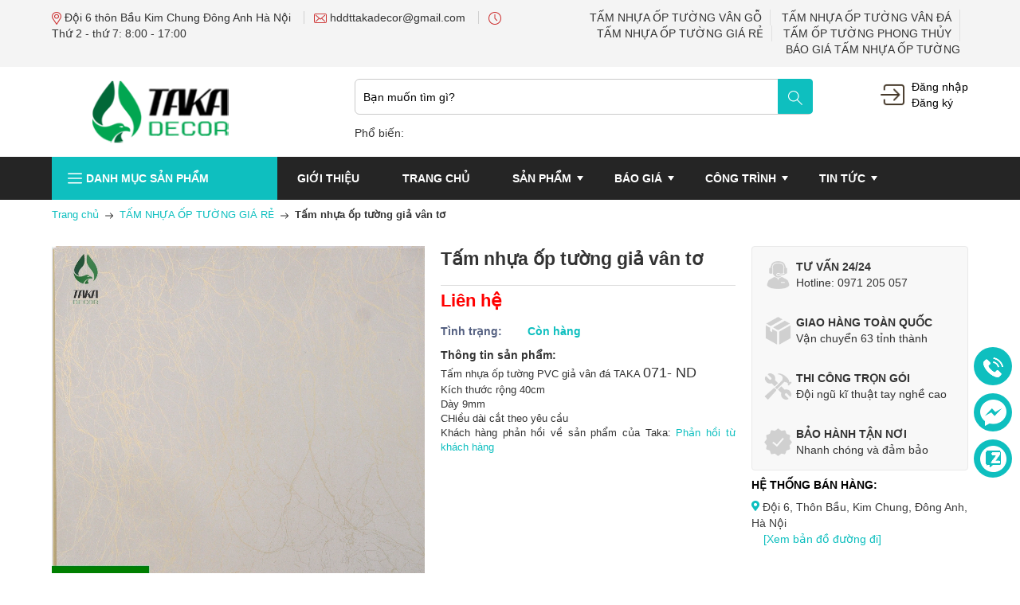

--- FILE ---
content_type: text/html; charset=utf-8
request_url: https://takadecor.com/tam-nhua-op-tuong-gia-van-to-gia-re-071-nd
body_size: 115507
content:
<!DOCTYPE html>
<html lang="vi">
	<head><!-- Meta Pixel Code -->
<script>
!function(f,b,e,v,n,t,s)
{if(f.fbq)return;n=f.fbq=function(){n.callMethod?
n.callMethod.apply(n,arguments):n.queue.push(arguments)};
if(!f._fbq)f._fbq=n;n.push=n;n.loaded=!0;n.version='2.0';
n.queue=[];t=b.createElement(e);t.async=!0;
t.src=v;s=b.getElementsByTagName(e)[0];
s.parentNode.insertBefore(t,s)}(window, document,'script',
'https://connect.facebook.net/en_US/fbevents.js');
fbq('init', '558783749130529');
fbq('track', 'PageView');
</script>
<noscript><img height="1" width="1" style="display:none"
src="https://www.facebook.com/tr?id=558783749130529&ev=PageView&noscript=1"
/></noscript>
<!-- End Meta Pixel Code -->
		<meta name="p:domain_verify" content="d022841488b7101f5508bbcff9fd2c1c"/>
		<meta name="facebook-domain-verification" content="prtjthtzgi5kv4ewphc4gurqzplkef" />
		<!--end fb pixel--!>
		<!-- Google Tag Manager -->
		<script>(function(w,d,s,l,i){w[l]=w[l]||[];w[l].push({'gtm.start':
		new Date().getTime(),event:'gtm.js'});var f=d.getElementsByTagName(s)[0],
		j=d.createElement(s),dl=l!='dataLayer'?'&l='+l:'';j.async=true;j.src=
		'https://www.googletagmanager.com/gtm.js?id='+i+dl;f.parentNode.insertBefore(j,f);
		})(window,document,'script','dataLayer','GTM-P6VMPB3');</script>
		<!-- End Google Tag Manager -->
		<meta name="google-site-verification" content="41km__vPZpmS7ET8rd_vKrOx0XuQPK82Wlrcq5hND20" />
		<meta http-equiv="content-Type" content="text/html; charset=utf-8"/>
		<meta name="viewport" content="width=device-width, initial-scale=1, maximum-scale=1">			
		<title>
			Tấm nhựa ốp tường giả vân tơ (TAKA 071- ND ) | TẤM ỐP TAKADECOR
			
			
		</title>		
		<!-- ================= Page description ================== -->
		
		<meta name="description" content="Vậy tấm nhựa ốp tường PVC giả vân tơ TAKA RS05 là gì? Nó có cấu tạo thế nào, quy trình lắp đặt ra sao, giá tấm bao nhiêu? Bài viết dưới đây chúng tôi sẽ giới thiệu để bạn hiểu rõ hơn về tấm nhựa ốp tường PVC giả vân đá TAKA 071- ND .">
		
		<!-- ================= Meta ================== -->
		<meta name="keywords" content="Tấm nhựa ốp tường giả vân tơ, TẤM NHỰA ỐP TƯỜNG GIÁ RẺ, báo giá tấm ốp tường nhựa pvc giả vân đá, báo giá tấm ốp tường pvc, báo giá tấm ốp tường pvc ở hà nội, báo giá tấm ốp tường pvc vân gỗ, báo giá tấm ốp tường pvc vân đá, Nội thất takadecor, phào nẹp, tấm nhựa ốp tường pvc, tấm nhựa pvc, tấm ốp nhựa pvc, tấm ốp takadecor, Tấm ốp tường nhựa pvc, tấm ốp tường nhựa pvc giả vân đá, tấm ốp tường pvc, tấm ốp tường pvc 3d, tấm ốp tường pvc giá bao nhiêu, tấm ốp tường pvc giả đá, tấm ốp tường pvc là gì, tấm ốp tường pvc nano, tấm ốp tường pvc vân đá, Công ty TNHH thiết kế nội thất Taka, takadecor.com"/>		
		<link rel="canonical" href="https://takadecor.com/tam-nhua-op-tuong-gia-van-to-gia-re-071-nd"/>
		<meta name='revisit-after' content='1 days' />
		<meta name="robots" content="noodp,index,follow" />
		<link rel="shortcut icon" href="//bizweb.dktcdn.net/100/395/028/themes/777209/assets/favicon.png?1753155664480" type="image/x-icon" />  
		

	<meta property="og:type" content="product">
	<meta property="og:title" content="Tấm nhựa ốp tường giả vân tơ">
	
		<meta property="og:image" content="http://bizweb.dktcdn.net/thumb/grande/100/395/028/products/taka-071-efbf13d0-b834-4ab6-bc10-a34d90cd912c.jpg?v=1676625626627">
		<meta property="og:image:secure_url" content="https://bizweb.dktcdn.net/thumb/grande/100/395/028/products/taka-071-efbf13d0-b834-4ab6-bc10-a34d90cd912c.jpg?v=1676625626627">
	
		<meta property="og:image" content="http://bizweb.dktcdn.net/thumb/grande/100/395/028/products/taka-071.jpg?v=1676625626627">
		<meta property="og:image:secure_url" content="https://bizweb.dktcdn.net/thumb/grande/100/395/028/products/taka-071.jpg?v=1676625626627">
	
		<meta property="og:image" content="http://bizweb.dktcdn.net/thumb/grande/100/395/028/products/ta-m-du-ma-u-2-30965bb7-8b08-4096-8e34-a05bc5a6f27d.jpg?v=1676625626627">
		<meta property="og:image:secure_url" content="https://bizweb.dktcdn.net/thumb/grande/100/395/028/products/ta-m-du-ma-u-2-30965bb7-8b08-4096-8e34-a05bc5a6f27d.jpg?v=1676625626627">
	
	<meta property="og:price:amount" content="0">
	<meta property="og:price:currency" content="VND">

<meta property="og:description" content="Vậy tấm nhựa ốp tường PVC giả vân tơ TAKA RS05 là gì? Nó có cấu tạo thế nào, quy trình lắp đặt ra sao, giá tấm bao nhiêu? Bài viết dưới đây chúng tôi sẽ giới thiệu để bạn hiểu rõ hơn về tấm nhựa ốp tường PVC giả vân đá TAKA 071- ND .">
<meta property="og:url" content="https://takadecor.com/tam-nhua-op-tuong-gia-van-to-gia-re-071-nd">
<meta property="og:site_name" content="Công ty TNHH thiết kế nội thất Taka"> 
		<link rel="preload" as="style" type="text/css" href="//bizweb.dktcdn.net/100/395/028/themes/777209/assets/bootstrap_css.scss.css?1753155664480">
<link rel="preload" as="style" type="text/css" href="//bizweb.dktcdn.net/100/395/028/themes/777209/assets/mewint_css.scss.css?1753155664480">
<link rel="preload" as="style" type="text/css" href="//bizweb.dktcdn.net/100/395/028/themes/777209/assets/owlcarousel.scss.css?1753155664480">
<link href="//bizweb.dktcdn.net/100/395/028/themes/777209/assets/bootstrap_css.scss.css?1753155664480" rel="stylesheet" type="text/css" media="all" />

<link href="//bizweb.dktcdn.net/100/395/028/themes/777209/assets/blogmate.css?1753155664480" rel="stylesheet" type="text/css" media="all" />

<link href="//bizweb.dktcdn.net/100/395/028/themes/777209/assets/mewint_css.scss.css?1753155664480" rel="stylesheet" type="text/css" media="all" />
<link href="//bizweb.dktcdn.net/100/395/028/themes/777209/assets/owlcarousel.scss.css?1753155664480" rel="stylesheet" type="text/css" media="all" />



<link rel="preload" as="style" type="text/css" href="//bizweb.dktcdn.net/100/395/028/themes/777209/assets/swatch_style.scss.css?1753155664480">
<link rel="preload" as="style" type="text/css" href="//bizweb.dktcdn.net/100/395/028/themes/777209/assets/product_style.scss.css?1753155664480">
<link href="//bizweb.dktcdn.net/100/395/028/themes/777209/assets/swatch_style.scss.css?1753155664480" rel="stylesheet" type="text/css" media="all" />
<link href="//bizweb.dktcdn.net/100/395/028/themes/777209/assets/product_style.scss.css?1753155664480" rel="stylesheet" type="text/css" media="all" />



		<script>
	!function(a,b){"object"==typeof module&&"object"==typeof module.exports?module.exports=a.document?b(a,!0):function(a){if(!a.document)throw new Error("jQuery requires a window with a document");return b(a)}:b(a)}("undefined"!=typeof window?window:this,function(a,b){var c=[],d=a.document,e=c.slice,f=c.concat,g=c.push,h=c.indexOf,i={},j=i.toString,k=i.hasOwnProperty,l={},m="2.2.3",n=function(a,b){return new n.fn.init(a,b)},o=/^[\s\uFEFF\xA0]+|[\s\uFEFF\xA0]+$/g,p=/^-ms-/,q=/-([\da-z])/gi,r=function(a,b){return b.toUpperCase()};n.fn=n.prototype={jquery:m,constructor:n,selector:"",length:0,toArray:function(){return e.call(this)},get:function(a){return null!=a?0>a?this[a+this.length]:this[a]:e.call(this)},pushStack:function(a){var b=n.merge(this.constructor(),a);return b.prevObject=this,b.context=this.context,b},each:function(a){return n.each(this,a)},map:function(a){return this.pushStack(n.map(this,function(b,c){return a.call(b,c,b)}))},slice:function(){return this.pushStack(e.apply(this,arguments))},first:function(){return this.eq(0)},last:function(){return this.eq(-1)},eq:function(a){var b=this.length,c=+a+(0>a?b:0);return this.pushStack(c>=0&&b>c?[this[c]]:[])},end:function(){return this.prevObject||this.constructor()},push:g,sort:c.sort,splice:c.splice},n.extend=n.fn.extend=function(){var a,b,c,d,e,f,g=arguments[0]||{},h=1,i=arguments.length,j=!1;for("boolean"==typeof g&&(j=g,g=arguments[h]||{},h++),"object"==typeof g||n.isFunction(g)||(g={}),h===i&&(g=this,h--);i>h;h++)if(null!=(a=arguments[h]))for(b in a)c=g[b],d=a[b],g!==d&&(j&&d&&(n.isPlainObject(d)||(e=n.isArray(d)))?(e?(e=!1,f=c&&n.isArray(c)?c:[]):f=c&&n.isPlainObject(c)?c:{},g[b]=n.extend(j,f,d)):void 0!==d&&(g[b]=d));return g},n.extend({expando:"jQuery"+(m+Math.random()).replace(/\D/g,""),isReady:!0,error:function(a){throw new Error(a)},noop:function(){},isFunction:function(a){return"function"===n.type(a)},isArray:Array.isArray,isWindow:function(a){return null!=a&&a===a.window},isNumeric:function(a){var b=a&&a.toString();return!n.isArray(a)&&b-parseFloat(b)+1>=0},isPlainObject:function(a){var b;if("object"!==n.type(a)||a.nodeType||n.isWindow(a))return!1;if(a.constructor&&!k.call(a,"constructor")&&!k.call(a.constructor.prototype||{},"isPrototypeOf"))return!1;for(b in a);return void 0===b||k.call(a,b)},isEmptyObject:function(a){var b;for(b in a)return!1;return!0},type:function(a){return null==a?a+"":"object"==typeof a||"function"==typeof a?i[j.call(a)]||"object":typeof a},globalEval:function(a){var b,c=eval;a=n.trim(a),a&&(1===a.indexOf("use strict")?(b=d.createElement("script"),b.text=a,d.head.appendChild(b).parentNode.removeChild(b)):c(a))},camelCase:function(a){return a.replace(p,"ms-").replace(q,r)},nodeName:function(a,b){return a.nodeName&&a.nodeName.toLowerCase()===b.toLowerCase()},each:function(a,b){var c,d=0;if(s(a)){for(c=a.length;c>d;d++)if(b.call(a[d],d,a[d])===!1)break}else for(d in a)if(b.call(a[d],d,a[d])===!1)break;return a},trim:function(a){return null==a?"":(a+"").replace(o,"")},makeArray:function(a,b){var c=b||[];return null!=a&&(s(Object(a))?n.merge(c,"string"==typeof a?[a]:a):g.call(c,a)),c},inArray:function(a,b,c){return null==b?-1:h.call(b,a,c)},merge:function(a,b){for(var c=+b.length,d=0,e=a.length;c>d;d++)a[e++]=b[d];return a.length=e,a},grep:function(a,b,c){for(var d,e=[],f=0,g=a.length,h=!c;g>f;f++)d=!b(a[f],f),d!==h&&e.push(a[f]);return e},map:function(a,b,c){var d,e,g=0,h=[];if(s(a))for(d=a.length;d>g;g++)e=b(a[g],g,c),null!=e&&h.push(e);else for(g in a)e=b(a[g],g,c),null!=e&&h.push(e);return f.apply([],h)},guid:1,proxy:function(a,b){var c,d,f;return"string"==typeof b&&(c=a[b],b=a,a=c),n.isFunction(a)?(d=e.call(arguments,2),f=function(){return a.apply(b||this,d.concat(e.call(arguments)))},f.guid=a.guid=a.guid||n.guid++,f):void 0},now:Date.now,support:l}),"function"==typeof Symbol&&(n.fn[Symbol.iterator]=c[Symbol.iterator]),n.each("Boolean Number String Function Array Date RegExp Object Error Symbol".split(" "),function(a,b){i["[object "+b+"]"]=b.toLowerCase()});function s(a){var b=!!a&&"length"in a&&a.length,c=n.type(a);return"function"===c||n.isWindow(a)?!1:"array"===c||0===b||"number"==typeof b&&b>0&&b-1 in a}var t=function(a){var b,c,d,e,f,g,h,i,j,k,l,m,n,o,p,q,r,s,t,u="sizzle"+1*new Date,v=a.document,w=0,x=0,y=ga(),z=ga(),A=ga(),B=function(a,b){return a===b&&(l=!0),0},C=1<<31,D={}.hasOwnProperty,E=[],F=E.pop,G=E.push,H=E.push,I=E.slice,J=function(a,b){for(var c=0,d=a.length;d>c;c++)if(a[c]===b)return c;return-1},K="checked|selected|async|autofocus|autoplay|controls|defer|disabled|hidden|ismap|loop|multiple|open|readonly|required|scoped",L="[\\x20\\t\\r\\n\\f]",M="(?:\\\\.|[\\w-]|[^\\x00-\\xa0])+",N="\\["+L+"*("+M+")(?:"+L+"*([*^$|!~]?=)"+L+"*(?:'((?:\\\\.|[^\\\\'])*)'|\"((?:\\\\.|[^\\\\\"])*)\"|("+M+"))|)"+L+"*\\]",O=":("+M+")(?:\\((('((?:\\\\.|[^\\\\'])*)'|\"((?:\\\\.|[^\\\\\"])*)\")|((?:\\\\.|[^\\\\()[\\]]|"+N+")*)|.*)\\)|)",P=new RegExp(L+"+","g"),Q=new RegExp("^"+L+"+|((?:^|[^\\\\])(?:\\\\.)*)"+L+"+$","g"),R=new RegExp("^"+L+"*,"+L+"*"),S=new RegExp("^"+L+"*([>+~]|"+L+")"+L+"*"),T=new RegExp("="+L+"*([^\\]'\"]*?)"+L+"*\\]","g"),U=new RegExp(O),V=new RegExp("^"+M+"$"),W={ID:new RegExp("^#("+M+")"),CLASS:new RegExp("^\\.("+M+")"),TAG:new RegExp("^("+M+"|[*])"),ATTR:new RegExp("^"+N),PSEUDO:new RegExp("^"+O),CHILD:new RegExp("^:(only|first|last|nth|nth-last)-(child|of-type)(?:\\("+L+"*(even|odd|(([+-]|)(\\d*)n|)"+L+"*(?:([+-]|)"+L+"*(\\d+)|))"+L+"*\\)|)","i"),bool:new RegExp("^(?:"+K+")$","i"),needsContext:new RegExp("^"+L+"*[>+~]|:(even|odd|eq|gt|lt|nth|first|last)(?:\\("+L+"*((?:-\\d)?\\d*)"+L+"*\\)|)(?=[^-]|$)","i")},X=/^(?:input|select|textarea|button)$/i,Y=/^h\d$/i,Z=/^[^{]+\{\s*\[native \w/,$=/^(?:#([\w-]+)|(\w+)|\.([\w-]+))$/,_=/[+~]/,aa=/'|\\/g,ba=new RegExp("\\\\([\\da-f]{1,6}"+L+"?|("+L+")|.)","ig"),ca=function(a,b,c){var d="0x"+b-65536;return d!==d||c?b:0>d?String.fromCharCode(d+65536):String.fromCharCode(d>>10|55296,1023&d|56320)},da=function(){m()};try{H.apply(E=I.call(v.childNodes),v.childNodes),E[v.childNodes.length].nodeType}catch(ea){H={apply:E.length?function(a,b){G.apply(a,I.call(b))}:function(a,b){var c=a.length,d=0;while(a[c++]=b[d++]);a.length=c-1}}}function fa(a,b,d,e){var f,h,j,k,l,o,r,s,w=b&&b.ownerDocument,x=b?b.nodeType:9;if(d=d||[],"string"!=typeof a||!a||1!==x&&9!==x&&11!==x)return d;if(!e&&((b?b.ownerDocument||b:v)!==n&&m(b),b=b||n,p)){if(11!==x&&(o=$.exec(a)))if(f=o[1]){if(9===x){if(!(j=b.getElementById(f)))return d;if(j.id===f)return d.push(j),d}else if(w&&(j=w.getElementById(f))&&t(b,j)&&j.id===f)return d.push(j),d}else{if(o[2])return H.apply(d,b.getElementsByTagName(a)),d;if((f=o[3])&&c.getElementsByClassName&&b.getElementsByClassName)return H.apply(d,b.getElementsByClassName(f)),d}if(c.qsa&&!A[a+" "]&&(!q||!q.test(a))){if(1!==x)w=b,s=a;else if("object"!==b.nodeName.toLowerCase()){(k=b.getAttribute("id"))?k=k.replace(aa,"\\$&"):b.setAttribute("id",k=u),r=g(a),h=r.length,l=V.test(k)?"#"+k:"[id='"+k+"']";while(h--)r[h]=l+" "+qa(r[h]);s=r.join(","),w=_.test(a)&&oa(b.parentNode)||b}if(s)try{return H.apply(d,w.querySelectorAll(s)),d}catch(y){}finally{k===u&&b.removeAttribute("id")}}}return i(a.replace(Q,"$1"),b,d,e)}function ga(){var a=[];function b(c,e){return a.push(c+" ")>d.cacheLength&&delete b[a.shift()],b[c+" "]=e}return b}function ha(a){return a[u]=!0,a}function ia(a){var b=n.createElement("div");try{return!!a(b)}catch(c){return!1}finally{b.parentNode&&b.parentNode.removeChild(b),b=null}}function ja(a,b){var c=a.split("|"),e=c.length;while(e--)d.attrHandle[c[e]]=b}function ka(a,b){var c=b&&a,d=c&&1===a.nodeType&&1===b.nodeType&&(~b.sourceIndex||C)-(~a.sourceIndex||C);if(d)return d;if(c)while(c=c.nextSibling)if(c===b)return-1;return a?1:-1}function la(a){return function(b){var c=b.nodeName.toLowerCase();return"input"===c&&b.type===a}}function ma(a){return function(b){var c=b.nodeName.toLowerCase();return("input"===c||"button"===c)&&b.type===a}}function na(a){return ha(function(b){return b=+b,ha(function(c,d){var e,f=a([],c.length,b),g=f.length;while(g--)c[e=f[g]]&&(c[e]=!(d[e]=c[e]))})})}function oa(a){return a&&"undefined"!=typeof a.getElementsByTagName&&a}c=fa.support={},f=fa.isXML=function(a){var b=a&&(a.ownerDocument||a).documentElement;return b?"HTML"!==b.nodeName:!1},m=fa.setDocument=function(a){var b,e,g=a?a.ownerDocument||a:v;return g!==n&&9===g.nodeType&&g.documentElement?(n=g,o=n.documentElement,p=!f(n),(e=n.defaultView)&&e.top!==e&&(e.addEventListener?e.addEventListener("unload",da,!1):e.attachEvent&&e.attachEvent("onunload",da)),c.attributes=ia(function(a){return a.className="i",!a.getAttribute("className")}),c.getElementsByTagName=ia(function(a){return a.appendChild(n.createComment("")),!a.getElementsByTagName("*").length}),c.getElementsByClassName=Z.test(n.getElementsByClassName),c.getById=ia(function(a){return o.appendChild(a).id=u,!n.getElementsByName||!n.getElementsByName(u).length}),c.getById?(d.find.ID=function(a,b){if("undefined"!=typeof b.getElementById&&p){var c=b.getElementById(a);return c?[c]:[]}},d.filter.ID=function(a){var b=a.replace(ba,ca);return function(a){return a.getAttribute("id")===b}}):(delete d.find.ID,d.filter.ID=function(a){var b=a.replace(ba,ca);return function(a){var c="undefined"!=typeof a.getAttributeNode&&a.getAttributeNode("id");return c&&c.value===b}}),d.find.TAG=c.getElementsByTagName?function(a,b){return"undefined"!=typeof b.getElementsByTagName?b.getElementsByTagName(a):c.qsa?b.querySelectorAll(a):void 0}:function(a,b){var c,d=[],e=0,f=b.getElementsByTagName(a);if("*"===a){while(c=f[e++])1===c.nodeType&&d.push(c);return d}return f},d.find.CLASS=c.getElementsByClassName&&function(a,b){return"undefined"!=typeof b.getElementsByClassName&&p?b.getElementsByClassName(a):void 0},r=[],q=[],(c.qsa=Z.test(n.querySelectorAll))&&(ia(function(a){o.appendChild(a).innerHTML="<a id='"+u+"'></a><select id='"+u+"-\r\\' msallowcapture=''><option selected=''></option></select>",a.querySelectorAll("[msallowcapture^='']").length&&q.push("[*^$]="+L+"*(?:''|\"\")"),a.querySelectorAll("[selected]").length||q.push("\\["+L+"*(?:value|"+K+")"),a.querySelectorAll("[id~="+u+"-]").length||q.push("~="),a.querySelectorAll(":checked").length||q.push(":checked"),a.querySelectorAll("a#"+u+"+*").length||q.push(".#.+[+~]")}),ia(function(a){var b=n.createElement("input");b.setAttribute("type","hidden"),a.appendChild(b).setAttribute("name","D"),a.querySelectorAll("[name=d]").length&&q.push("name"+L+"*[*^$|!~]?="),a.querySelectorAll(":enabled").length||q.push(":enabled",":disabled"),a.querySelectorAll("*,:x"),q.push(",.*:")})),(c.matchesSelector=Z.test(s=o.matches||o.webkitMatchesSelector||o.mozMatchesSelector||o.oMatchesSelector||o.msMatchesSelector))&&ia(function(a){c.disconnectedMatch=s.call(a,"div"),s.call(a,"[s!='']:x"),r.push("!=",O)}),q=q.length&&new RegExp(q.join("|")),r=r.length&&new RegExp(r.join("|")),b=Z.test(o.compareDocumentPosition),t=b||Z.test(o.contains)?function(a,b){var c=9===a.nodeType?a.documentElement:a,d=b&&b.parentNode;return a===d||!(!d||1!==d.nodeType||!(c.contains?c.contains(d):a.compareDocumentPosition&&16&a.compareDocumentPosition(d)))}:function(a,b){if(b)while(b=b.parentNode)if(b===a)return!0;return!1},B=b?function(a,b){if(a===b)return l=!0,0;var d=!a.compareDocumentPosition-!b.compareDocumentPosition;return d?d:(d=(a.ownerDocument||a)===(b.ownerDocument||b)?a.compareDocumentPosition(b):1,1&d||!c.sortDetached&&b.compareDocumentPosition(a)===d?a===n||a.ownerDocument===v&&t(v,a)?-1:b===n||b.ownerDocument===v&&t(v,b)?1:k?J(k,a)-J(k,b):0:4&d?-1:1)}:function(a,b){if(a===b)return l=!0,0;var c,d=0,e=a.parentNode,f=b.parentNode,g=[a],h=[b];if(!e||!f)return a===n?-1:b===n?1:e?-1:f?1:k?J(k,a)-J(k,b):0;if(e===f)return ka(a,b);c=a;while(c=c.parentNode)g.unshift(c);c=b;while(c=c.parentNode)h.unshift(c);while(g[d]===h[d])d++;return d?ka(g[d],h[d]):g[d]===v?-1:h[d]===v?1:0},n):n},fa.matches=function(a,b){return fa(a,null,null,b)},fa.matchesSelector=function(a,b){if((a.ownerDocument||a)!==n&&m(a),b=b.replace(T,"='$1']"),c.matchesSelector&&p&&!A[b+" "]&&(!r||!r.test(b))&&(!q||!q.test(b)))try{var d=s.call(a,b);if(d||c.disconnectedMatch||a.document&&11!==a.document.nodeType)return d}catch(e){}return fa(b,n,null,[a]).length>0},fa.contains=function(a,b){return(a.ownerDocument||a)!==n&&m(a),t(a,b)},fa.attr=function(a,b){(a.ownerDocument||a)!==n&&m(a);var e=d.attrHandle[b.toLowerCase()],f=e&&D.call(d.attrHandle,b.toLowerCase())?e(a,b,!p):void 0;return void 0!==f?f:c.attributes||!p?a.getAttribute(b):(f=a.getAttributeNode(b))&&f.specified?f.value:null},fa.error=function(a){throw new Error("Syntax error, unrecognized expression: "+a)},fa.uniqueSort=function(a){var b,d=[],e=0,f=0;if(l=!c.detectDuplicates,k=!c.sortStable&&a.slice(0),a.sort(B),l){while(b=a[f++])b===a[f]&&(e=d.push(f));while(e--)a.splice(d[e],1)}return k=null,a},e=fa.getText=function(a){var b,c="",d=0,f=a.nodeType;if(f){if(1===f||9===f||11===f){if("string"==typeof a.textContent)return a.textContent;for(a=a.firstChild;a;a=a.nextSibling)c+=e(a)}else if(3===f||4===f)return a.nodeValue}else while(b=a[d++])c+=e(b);return c},d=fa.selectors={cacheLength:50,createPseudo:ha,match:W,attrHandle:{},find:{},relative:{">":{dir:"parentNode",first:!0}," ":{dir:"parentNode"},"+":{dir:"previousSibling",first:!0},"~":{dir:"previousSibling"}},preFilter:{ATTR:function(a){return a[1]=a[1].replace(ba,ca),a[3]=(a[3]||a[4]||a[5]||"").replace(ba,ca),"~="===a[2]&&(a[3]=" "+a[3]+" "),a.slice(0,4)},CHILD:function(a){return a[1]=a[1].toLowerCase(),"nth"===a[1].slice(0,3)?(a[3]||fa.error(a[0]),a[4]=+(a[4]?a[5]+(a[6]||1):2*("even"===a[3]||"odd"===a[3])),a[5]=+(a[7]+a[8]||"odd"===a[3])):a[3]&&fa.error(a[0]),a},PSEUDO:function(a){var b,c=!a[6]&&a[2];return W.CHILD.test(a[0])?null:(a[3]?a[2]=a[4]||a[5]||"":c&&U.test(c)&&(b=g(c,!0))&&(b=c.indexOf(")",c.length-b)-c.length)&&(a[0]=a[0].slice(0,b),a[2]=c.slice(0,b)),a.slice(0,3))}},filter:{TAG:function(a){var b=a.replace(ba,ca).toLowerCase();return"*"===a?function(){return!0}:function(a){return a.nodeName&&a.nodeName.toLowerCase()===b}},CLASS:function(a){var b=y[a+" "];return b||(b=new RegExp("(^|"+L+")"+a+"("+L+"|$)"))&&y(a,function(a){return b.test("string"==typeof a.className&&a.className||"undefined"!=typeof a.getAttribute&&a.getAttribute("class")||"")})},ATTR:function(a,b,c){return function(d){var e=fa.attr(d,a);return null==e?"!="===b:b?(e+="","="===b?e===c:"!="===b?e!==c:"^="===b?c&&0===e.indexOf(c):"*="===b?c&&e.indexOf(c)>-1:"$="===b?c&&e.slice(-c.length)===c:"~="===b?(" "+e.replace(P," ")+" ").indexOf(c)>-1:"|="===b?e===c||e.slice(0,c.length+1)===c+"-":!1):!0}},CHILD:function(a,b,c,d,e){var f="nth"!==a.slice(0,3),g="last"!==a.slice(-4),h="of-type"===b;return 1===d&&0===e?function(a){return!!a.parentNode}:function(b,c,i){var j,k,l,m,n,o,p=f!==g?"nextSibling":"previousSibling",q=b.parentNode,r=h&&b.nodeName.toLowerCase(),s=!i&&!h,t=!1;if(q){if(f){while(p){m=b;while(m=m[p])if(h?m.nodeName.toLowerCase()===r:1===m.nodeType)return!1;o=p="only"===a&&!o&&"nextSibling"}return!0}if(o=[g?q.firstChild:q.lastChild],g&&s){m=q,l=m[u]||(m[u]={}),k=l[m.uniqueID]||(l[m.uniqueID]={}),j=k[a]||[],n=j[0]===w&&j[1],t=n&&j[2],m=n&&q.childNodes[n];while(m=++n&&m&&m[p]||(t=n=0)||o.pop())if(1===m.nodeType&&++t&&m===b){k[a]=[w,n,t];break}}else if(s&&(m=b,l=m[u]||(m[u]={}),k=l[m.uniqueID]||(l[m.uniqueID]={}),j=k[a]||[],n=j[0]===w&&j[1],t=n),t===!1)while(m=++n&&m&&m[p]||(t=n=0)||o.pop())if((h?m.nodeName.toLowerCase()===r:1===m.nodeType)&&++t&&(s&&(l=m[u]||(m[u]={}),k=l[m.uniqueID]||(l[m.uniqueID]={}),k[a]=[w,t]),m===b))break;return t-=e,t===d||t%d===0&&t/d>=0}}},PSEUDO:function(a,b){var c,e=d.pseudos[a]||d.setFilters[a.toLowerCase()]||fa.error("unsupported pseudo: "+a);return e[u]?e(b):e.length>1?(c=[a,a,"",b],d.setFilters.hasOwnProperty(a.toLowerCase())?ha(function(a,c){var d,f=e(a,b),g=f.length;while(g--)d=J(a,f[g]),a[d]=!(c[d]=f[g])}):function(a){return e(a,0,c)}):e}},pseudos:{not:ha(function(a){var b=[],c=[],d=h(a.replace(Q,"$1"));return d[u]?ha(function(a,b,c,e){var f,g=d(a,null,e,[]),h=a.length;while(h--)(f=g[h])&&(a[h]=!(b[h]=f))}):function(a,e,f){return b[0]=a,d(b,null,f,c),b[0]=null,!c.pop()}}),has:ha(function(a){return function(b){return fa(a,b).length>0}}),contains:ha(function(a){return a=a.replace(ba,ca),function(b){return(b.textContent||b.innerText||e(b)).indexOf(a)>-1}}),lang:ha(function(a){return V.test(a||"")||fa.error("unsupported lang: "+a),a=a.replace(ba,ca).toLowerCase(),function(b){var c;do if(c=p?b.lang:b.getAttribute("xml:lang")||b.getAttribute("lang"))return c=c.toLowerCase(),c===a||0===c.indexOf(a+"-");while((b=b.parentNode)&&1===b.nodeType);return!1}}),target:function(b){var c=a.location&&a.location.hash;return c&&c.slice(1)===b.id},root:function(a){return a===o},focus:function(a){return a===n.activeElement&&(!n.hasFocus||n.hasFocus())&&!!(a.type||a.href||~a.tabIndex)},enabled:function(a){return a.disabled===!1},disabled:function(a){return a.disabled===!0},checked:function(a){var b=a.nodeName.toLowerCase();return"input"===b&&!!a.checked||"option"===b&&!!a.selected},selected:function(a){return a.parentNode&&a.parentNode.selectedIndex,a.selected===!0},empty:function(a){for(a=a.firstChild;a;a=a.nextSibling)if(a.nodeType<6)return!1;return!0},parent:function(a){return!d.pseudos.empty(a)},header:function(a){return Y.test(a.nodeName)},input:function(a){return X.test(a.nodeName)},button:function(a){var b=a.nodeName.toLowerCase();return"input"===b&&"button"===a.type||"button"===b},text:function(a){var b;return"input"===a.nodeName.toLowerCase()&&"text"===a.type&&(null==(b=a.getAttribute("type"))||"text"===b.toLowerCase())},first:na(function(){return[0]}),last:na(function(a,b){return[b-1]}),eq:na(function(a,b,c){return[0>c?c+b:c]}),even:na(function(a,b){for(var c=0;b>c;c+=2)a.push(c);return a}),odd:na(function(a,b){for(var c=1;b>c;c+=2)a.push(c);return a}),lt:na(function(a,b,c){for(var d=0>c?c+b:c;--d>=0;)a.push(d);return a}),gt:na(function(a,b,c){for(var d=0>c?c+b:c;++d<b;)a.push(d);return a})}},d.pseudos.nth=d.pseudos.eq;for(b in{radio:!0,checkbox:!0,file:!0,password:!0,image:!0})d.pseudos[b]=la(b);for(b in{submit:!0,reset:!0})d.pseudos[b]=ma(b);function pa(){}pa.prototype=d.filters=d.pseudos,d.setFilters=new pa,g=fa.tokenize=function(a,b){var c,e,f,g,h,i,j,k=z[a+" "];if(k)return b?0:k.slice(0);h=a,i=[],j=d.preFilter;while(h){c&&!(e=R.exec(h))||(e&&(h=h.slice(e[0].length)||h),i.push(f=[])),c=!1,(e=S.exec(h))&&(c=e.shift(),f.push({value:c,type:e[0].replace(Q," ")}),h=h.slice(c.length));for(g in d.filter)!(e=W[g].exec(h))||j[g]&&!(e=j[g](e))||(c=e.shift(),f.push({value:c,type:g,matches:e}),h=h.slice(c.length));if(!c)break}return b?h.length:h?fa.error(a):z(a,i).slice(0)};function qa(a){for(var b=0,c=a.length,d="";c>b;b++)d+=a[b].value;return d}function ra(a,b,c){var d=b.dir,e=c&&"parentNode"===d,f=x++;return b.first?function(b,c,f){while(b=b[d])if(1===b.nodeType||e)return a(b,c,f)}:function(b,c,g){var h,i,j,k=[w,f];if(g){while(b=b[d])if((1===b.nodeType||e)&&a(b,c,g))return!0}else while(b=b[d])if(1===b.nodeType||e){if(j=b[u]||(b[u]={}),i=j[b.uniqueID]||(j[b.uniqueID]={}),(h=i[d])&&h[0]===w&&h[1]===f)return k[2]=h[2];if(i[d]=k,k[2]=a(b,c,g))return!0}}}function sa(a){return a.length>1?function(b,c,d){var e=a.length;while(e--)if(!a[e](b,c,d))return!1;return!0}:a[0]}function ta(a,b,c){for(var d=0,e=b.length;e>d;d++)fa(a,b[d],c);return c}function ua(a,b,c,d,e){for(var f,g=[],h=0,i=a.length,j=null!=b;i>h;h++)(f=a[h])&&(c&&!c(f,d,e)||(g.push(f),j&&b.push(h)));return g}function va(a,b,c,d,e,f){return d&&!d[u]&&(d=va(d)),e&&!e[u]&&(e=va(e,f)),ha(function(f,g,h,i){var j,k,l,m=[],n=[],o=g.length,p=f||ta(b||"*",h.nodeType?[h]:h,[]),q=!a||!f&&b?p:ua(p,m,a,h,i),r=c?e||(f?a:o||d)?[]:g:q;if(c&&c(q,r,h,i),d){j=ua(r,n),d(j,[],h,i),k=j.length;while(k--)(l=j[k])&&(r[n[k]]=!(q[n[k]]=l))}if(f){if(e||a){if(e){j=[],k=r.length;while(k--)(l=r[k])&&j.push(q[k]=l);e(null,r=[],j,i)}k=r.length;while(k--)(l=r[k])&&(j=e?J(f,l):m[k])>-1&&(f[j]=!(g[j]=l))}}else r=ua(r===g?r.splice(o,r.length):r),e?e(null,g,r,i):H.apply(g,r)})}function wa(a){for(var b,c,e,f=a.length,g=d.relative[a[0].type],h=g||d.relative[" "],i=g?1:0,k=ra(function(a){return a===b},h,!0),l=ra(function(a){return J(b,a)>-1},h,!0),m=[function(a,c,d){var e=!g&&(d||c!==j)||((b=c).nodeType?k(a,c,d):l(a,c,d));return b=null,e}];f>i;i++)if(c=d.relative[a[i].type])m=[ra(sa(m),c)];else{if(c=d.filter[a[i].type].apply(null,a[i].matches),c[u]){for(e=++i;f>e;e++)if(d.relative[a[e].type])break;return va(i>1&&sa(m),i>1&&qa(a.slice(0,i-1).concat({value:" "===a[i-2].type?"*":""})).replace(Q,"$1"),c,e>i&&wa(a.slice(i,e)),f>e&&wa(a=a.slice(e)),f>e&&qa(a))}m.push(c)}return sa(m)}function xa(a,b){var c=b.length>0,e=a.length>0,f=function(f,g,h,i,k){var l,o,q,r=0,s="0",t=f&&[],u=[],v=j,x=f||e&&d.find.TAG("*",k),y=w+=null==v?1:Math.random()||.1,z=x.length;for(k&&(j=g===n||g||k);s!==z&&null!=(l=x[s]);s++){if(e&&l){o=0,g||l.ownerDocument===n||(m(l),h=!p);while(q=a[o++])if(q(l,g||n,h)){i.push(l);break}k&&(w=y)}c&&((l=!q&&l)&&r--,f&&t.push(l))}if(r+=s,c&&s!==r){o=0;while(q=b[o++])q(t,u,g,h);if(f){if(r>0)while(s--)t[s]||u[s]||(u[s]=F.call(i));u=ua(u)}H.apply(i,u),k&&!f&&u.length>0&&r+b.length>1&&fa.uniqueSort(i)}return k&&(w=y,j=v),t};return c?ha(f):f}return h=fa.compile=function(a,b){var c,d=[],e=[],f=A[a+" "];if(!f){b||(b=g(a)),c=b.length;while(c--)f=wa(b[c]),f[u]?d.push(f):e.push(f);f=A(a,xa(e,d)),f.selector=a}return f},i=fa.select=function(a,b,e,f){var i,j,k,l,m,n="function"==typeof a&&a,o=!f&&g(a=n.selector||a);if(e=e||[],1===o.length){if(j=o[0]=o[0].slice(0),j.length>2&&"ID"===(k=j[0]).type&&c.getById&&9===b.nodeType&&p&&d.relative[j[1].type]){if(b=(d.find.ID(k.matches[0].replace(ba,ca),b)||[])[0],!b)return e;n&&(b=b.parentNode),a=a.slice(j.shift().value.length)}i=W.needsContext.test(a)?0:j.length;while(i--){if(k=j[i],d.relative[l=k.type])break;if((m=d.find[l])&&(f=m(k.matches[0].replace(ba,ca),_.test(j[0].type)&&oa(b.parentNode)||b))){if(j.splice(i,1),a=f.length&&qa(j),!a)return H.apply(e,f),e;break}}}return(n||h(a,o))(f,b,!p,e,!b||_.test(a)&&oa(b.parentNode)||b),e},c.sortStable=u.split("").sort(B).join("")===u,c.detectDuplicates=!!l,m(),c.sortDetached=ia(function(a){return 1&a.compareDocumentPosition(n.createElement("div"))}),ia(function(a){return a.innerHTML="<a href='#'></a>","#"===a.firstChild.getAttribute("href")})||ja("type|href|height|width",function(a,b,c){return c?void 0:a.getAttribute(b,"type"===b.toLowerCase()?1:2)}),c.attributes&&ia(function(a){return a.innerHTML="<input/>",a.firstChild.setAttribute("value",""),""===a.firstChild.getAttribute("value")})||ja("value",function(a,b,c){return c||"input"!==a.nodeName.toLowerCase()?void 0:a.defaultValue}),ia(function(a){return null==a.getAttribute("disabled")})||ja(K,function(a,b,c){var d;return c?void 0:a[b]===!0?b.toLowerCase():(d=a.getAttributeNode(b))&&d.specified?d.value:null}),fa}(a);n.find=t,n.expr=t.selectors,n.expr[":"]=n.expr.pseudos,n.uniqueSort=n.unique=t.uniqueSort,n.text=t.getText,n.isXMLDoc=t.isXML,n.contains=t.contains;var u=function(a,b,c){var d=[],e=void 0!==c;while((a=a[b])&&9!==a.nodeType)if(1===a.nodeType){if(e&&n(a).is(c))break;d.push(a)}return d},v=function(a,b){for(var c=[];a;a=a.nextSibling)1===a.nodeType&&a!==b&&c.push(a);return c},w=n.expr.match.needsContext,x=/^<([\w-]+)\s*\/?>(?:<\/\1>|)$/,y=/^.[^:#\[\.,]*$/;function z(a,b,c){if(n.isFunction(b))return n.grep(a,function(a,d){return!!b.call(a,d,a)!==c});if(b.nodeType)return n.grep(a,function(a){return a===b!==c});if("string"==typeof b){if(y.test(b))return n.filter(b,a,c);b=n.filter(b,a)}return n.grep(a,function(a){return h.call(b,a)>-1!==c})}n.filter=function(a,b,c){var d=b[0];return c&&(a=":not("+a+")"),1===b.length&&1===d.nodeType?n.find.matchesSelector(d,a)?[d]:[]:n.find.matches(a,n.grep(b,function(a){return 1===a.nodeType}))},n.fn.extend({find:function(a){var b,c=this.length,d=[],e=this;if("string"!=typeof a)return this.pushStack(n(a).filter(function(){for(b=0;c>b;b++)if(n.contains(e[b],this))return!0}));for(b=0;c>b;b++)n.find(a,e[b],d);return d=this.pushStack(c>1?n.unique(d):d),d.selector=this.selector?this.selector+" "+a:a,d},filter:function(a){return this.pushStack(z(this,a||[],!1))},not:function(a){return this.pushStack(z(this,a||[],!0))},is:function(a){return!!z(this,"string"==typeof a&&w.test(a)?n(a):a||[],!1).length}});var A,B=/^(?:\s*(<[\w\W]+>)[^>]*|#([\w-]*))$/,C=n.fn.init=function(a,b,c){var e,f;if(!a)return this;if(c=c||A,"string"==typeof a){if(e="<"===a[0]&&">"===a[a.length-1]&&a.length>=3?[null,a,null]:B.exec(a),!e||!e[1]&&b)return!b||b.jquery?(b||c).find(a):this.constructor(b).find(a);if(e[1]){if(b=b instanceof n?b[0]:b,n.merge(this,n.parseHTML(e[1],b&&b.nodeType?b.ownerDocument||b:d,!0)),x.test(e[1])&&n.isPlainObject(b))for(e in b)n.isFunction(this[e])?this[e](b[e]):this.attr(e,b[e]);return this}return f=d.getElementById(e[2]),f&&f.parentNode&&(this.length=1,this[0]=f),this.context=d,this.selector=a,this}return a.nodeType?(this.context=this[0]=a,this.length=1,this):n.isFunction(a)?void 0!==c.ready?c.ready(a):a(n):(void 0!==a.selector&&(this.selector=a.selector,this.context=a.context),n.makeArray(a,this))};C.prototype=n.fn,A=n(d);var D=/^(?:parents|prev(?:Until|All))/,E={children:!0,contents:!0,next:!0,prev:!0};n.fn.extend({has:function(a){var b=n(a,this),c=b.length;return this.filter(function(){for(var a=0;c>a;a++)if(n.contains(this,b[a]))return!0})},closest:function(a,b){for(var c,d=0,e=this.length,f=[],g=w.test(a)||"string"!=typeof a?n(a,b||this.context):0;e>d;d++)for(c=this[d];c&&c!==b;c=c.parentNode)if(c.nodeType<11&&(g?g.index(c)>-1:1===c.nodeType&&n.find.matchesSelector(c,a))){f.push(c);break}return this.pushStack(f.length>1?n.uniqueSort(f):f)},index:function(a){return a?"string"==typeof a?h.call(n(a),this[0]):h.call(this,a.jquery?a[0]:a):this[0]&&this[0].parentNode?this.first().prevAll().length:-1},add:function(a,b){return this.pushStack(n.uniqueSort(n.merge(this.get(),n(a,b))))},addBack:function(a){return this.add(null==a?this.prevObject:this.prevObject.filter(a))}});function F(a,b){while((a=a[b])&&1!==a.nodeType);return a}n.each({parent:function(a){var b=a.parentNode;return b&&11!==b.nodeType?b:null},parents:function(a){return u(a,"parentNode")},parentsUntil:function(a,b,c){return u(a,"parentNode",c)},next:function(a){return F(a,"nextSibling")},prev:function(a){return F(a,"previousSibling")},nextAll:function(a){return u(a,"nextSibling")},prevAll:function(a){return u(a,"previousSibling")},nextUntil:function(a,b,c){return u(a,"nextSibling",c)},prevUntil:function(a,b,c){return u(a,"previousSibling",c)},siblings:function(a){return v((a.parentNode||{}).firstChild,a)},children:function(a){return v(a.firstChild)},contents:function(a){return a.contentDocument||n.merge([],a.childNodes)}},function(a,b){n.fn[a]=function(c,d){var e=n.map(this,b,c);return"Until"!==a.slice(-5)&&(d=c),d&&"string"==typeof d&&(e=n.filter(d,e)),this.length>1&&(E[a]||n.uniqueSort(e),D.test(a)&&e.reverse()),this.pushStack(e)}});var G=/\S+/g;function H(a){var b={};return n.each(a.match(G)||[],function(a,c){b[c]=!0}),b}n.Callbacks=function(a){a="string"==typeof a?H(a):n.extend({},a);var b,c,d,e,f=[],g=[],h=-1,i=function(){for(e=a.once,d=b=!0;g.length;h=-1){c=g.shift();while(++h<f.length)f[h].apply(c[0],c[1])===!1&&a.stopOnFalse&&(h=f.length,c=!1)}a.memory||(c=!1),b=!1,e&&(f=c?[]:"")},j={add:function(){return f&&(c&&!b&&(h=f.length-1,g.push(c)),function d(b){n.each(b,function(b,c){n.isFunction(c)?a.unique&&j.has(c)||f.push(c):c&&c.length&&"string"!==n.type(c)&&d(c)})}(arguments),c&&!b&&i()),this},remove:function(){return n.each(arguments,function(a,b){var c;while((c=n.inArray(b,f,c))>-1)f.splice(c,1),h>=c&&h--}),this},has:function(a){return a?n.inArray(a,f)>-1:f.length>0},empty:function(){return f&&(f=[]),this},disable:function(){return e=g=[],f=c="",this},disabled:function(){return!f},lock:function(){return e=g=[],c||(f=c=""),this},locked:function(){return!!e},fireWith:function(a,c){return e||(c=c||[],c=[a,c.slice?c.slice():c],g.push(c),b||i()),this},fire:function(){return j.fireWith(this,arguments),this},fired:function(){return!!d}};return j},n.extend({Deferred:function(a){var b=[["resolve","done",n.Callbacks("once memory"),"resolved"],["reject","fail",n.Callbacks("once memory"),"rejected"],["notify","progress",n.Callbacks("memory")]],c="pending",d={state:function(){return c},always:function(){return e.done(arguments).fail(arguments),this},then:function(){var a=arguments;return n.Deferred(function(c){n.each(b,function(b,f){var g=n.isFunction(a[b])&&a[b];e[f[1]](function(){var a=g&&g.apply(this,arguments);a&&n.isFunction(a.promise)?a.promise().progress(c.notify).done(c.resolve).fail(c.reject):c[f[0]+"With"](this===d?c.promise():this,g?[a]:arguments)})}),a=null}).promise()},promise:function(a){return null!=a?n.extend(a,d):d}},e={};return d.pipe=d.then,n.each(b,function(a,f){var g=f[2],h=f[3];d[f[1]]=g.add,h&&g.add(function(){c=h},b[1^a][2].disable,b[2][2].lock),e[f[0]]=function(){return e[f[0]+"With"](this===e?d:this,arguments),this},e[f[0]+"With"]=g.fireWith}),d.promise(e),a&&a.call(e,e),e},when:function(a){var b=0,c=e.call(arguments),d=c.length,f=1!==d||a&&n.isFunction(a.promise)?d:0,g=1===f?a:n.Deferred(),h=function(a,b,c){return function(d){b[a]=this,c[a]=arguments.length>1?e.call(arguments):d,c===i?g.notifyWith(b,c):--f||g.resolveWith(b,c)}},i,j,k;if(d>1)for(i=new Array(d),j=new Array(d),k=new Array(d);d>b;b++)c[b]&&n.isFunction(c[b].promise)?c[b].promise().progress(h(b,j,i)).done(h(b,k,c)).fail(g.reject):--f;return f||g.resolveWith(k,c),g.promise()}});var I;n.fn.ready=function(a){return n.ready.promise().done(a),this},n.extend({isReady:!1,readyWait:1,holdReady:function(a){a?n.readyWait++:n.ready(!0)},ready:function(a){(a===!0?--n.readyWait:n.isReady)||(n.isReady=!0,a!==!0&&--n.readyWait>0||(I.resolveWith(d,[n]),n.fn.triggerHandler&&(n(d).triggerHandler("ready"),n(d).off("ready"))))}});function J(){d.removeEventListener("DOMContentLoaded",J),a.removeEventListener("load",J),n.ready()}n.ready.promise=function(b){return I||(I=n.Deferred(),"complete"===d.readyState||"loading"!==d.readyState&&!d.documentElement.doScroll?a.setTimeout(n.ready):(d.addEventListener("DOMContentLoaded",J),a.addEventListener("load",J))),I.promise(b)},n.ready.promise();var K=function(a,b,c,d,e,f,g){var h=0,i=a.length,j=null==c;if("object"===n.type(c)){e=!0;for(h in c)K(a,b,h,c[h],!0,f,g)}else if(void 0!==d&&(e=!0,n.isFunction(d)||(g=!0),j&&(g?(b.call(a,d),b=null):(j=b,b=function(a,b,c){return j.call(n(a),c)})),b))for(;i>h;h++)b(a[h],c,g?d:d.call(a[h],h,b(a[h],c)));return e?a:j?b.call(a):i?b(a[0],c):f},L=function(a){return 1===a.nodeType||9===a.nodeType||!+a.nodeType};function M(){this.expando=n.expando+M.uid++}M.uid=1,M.prototype={register:function(a,b){var c=b||{};return a.nodeType?a[this.expando]=c:Object.defineProperty(a,this.expando,{value:c,writable:!0,configurable:!0}),a[this.expando]},cache:function(a){if(!L(a))return{};var b=a[this.expando];return b||(b={},L(a)&&(a.nodeType?a[this.expando]=b:Object.defineProperty(a,this.expando,{value:b,configurable:!0}))),b},set:function(a,b,c){var d,e=this.cache(a);if("string"==typeof b)e[b]=c;else for(d in b)e[d]=b[d];return e},get:function(a,b){return void 0===b?this.cache(a):a[this.expando]&&a[this.expando][b]},access:function(a,b,c){var d;return void 0===b||b&&"string"==typeof b&&void 0===c?(d=this.get(a,b),void 0!==d?d:this.get(a,n.camelCase(b))):(this.set(a,b,c),void 0!==c?c:b)},remove:function(a,b){var c,d,e,f=a[this.expando];if(void 0!==f){if(void 0===b)this.register(a);else{n.isArray(b)?d=b.concat(b.map(n.camelCase)):(e=n.camelCase(b),b in f?d=[b,e]:(d=e,d=d in f?[d]:d.match(G)||[])),c=d.length;while(c--)delete f[d[c]]}(void 0===b||n.isEmptyObject(f))&&(a.nodeType?a[this.expando]=void 0:delete a[this.expando])}},hasData:function(a){var b=a[this.expando];return void 0!==b&&!n.isEmptyObject(b)}};var N=new M,O=new M,P=/^(?:\{[\w\W]*\}|\[[\w\W]*\])$/,Q=/[A-Z]/g;function R(a,b,c){var d;if(void 0===c&&1===a.nodeType)if(d="data-"+b.replace(Q,"-$&").toLowerCase(),c=a.getAttribute(d),"string"==typeof c){try{c="true"===c?!0:"false"===c?!1:"null"===c?null:+c+""===c?+c:P.test(c)?n.parseJSON(c):c;
}catch(e){}O.set(a,b,c)}else c=void 0;return c}n.extend({hasData:function(a){return O.hasData(a)||N.hasData(a)},data:function(a,b,c){return O.access(a,b,c)},removeData:function(a,b){O.remove(a,b)},_data:function(a,b,c){return N.access(a,b,c)},_removeData:function(a,b){N.remove(a,b)}}),n.fn.extend({data:function(a,b){var c,d,e,f=this[0],g=f&&f.attributes;if(void 0===a){if(this.length&&(e=O.get(f),1===f.nodeType&&!N.get(f,"hasDataAttrs"))){c=g.length;while(c--)g[c]&&(d=g[c].name,0===d.indexOf("data-")&&(d=n.camelCase(d.slice(5)),R(f,d,e[d])));N.set(f,"hasDataAttrs",!0)}return e}return"object"==typeof a?this.each(function(){O.set(this,a)}):K(this,function(b){var c,d;if(f&&void 0===b){if(c=O.get(f,a)||O.get(f,a.replace(Q,"-$&").toLowerCase()),void 0!==c)return c;if(d=n.camelCase(a),c=O.get(f,d),void 0!==c)return c;if(c=R(f,d,void 0),void 0!==c)return c}else d=n.camelCase(a),this.each(function(){var c=O.get(this,d);O.set(this,d,b),a.indexOf("-")>-1&&void 0!==c&&O.set(this,a,b)})},null,b,arguments.length>1,null,!0)},removeData:function(a){return this.each(function(){O.remove(this,a)})}}),n.extend({queue:function(a,b,c){var d;return a?(b=(b||"fx")+"queue",d=N.get(a,b),c&&(!d||n.isArray(c)?d=N.access(a,b,n.makeArray(c)):d.push(c)),d||[]):void 0},dequeue:function(a,b){b=b||"fx";var c=n.queue(a,b),d=c.length,e=c.shift(),f=n._queueHooks(a,b),g=function(){n.dequeue(a,b)};"inprogress"===e&&(e=c.shift(),d--),e&&("fx"===b&&c.unshift("inprogress"),delete f.stop,e.call(a,g,f)),!d&&f&&f.empty.fire()},_queueHooks:function(a,b){var c=b+"queueHooks";return N.get(a,c)||N.access(a,c,{empty:n.Callbacks("once memory").add(function(){N.remove(a,[b+"queue",c])})})}}),n.fn.extend({queue:function(a,b){var c=2;return"string"!=typeof a&&(b=a,a="fx",c--),arguments.length<c?n.queue(this[0],a):void 0===b?this:this.each(function(){var c=n.queue(this,a,b);n._queueHooks(this,a),"fx"===a&&"inprogress"!==c[0]&&n.dequeue(this,a)})},dequeue:function(a){return this.each(function(){n.dequeue(this,a)})},clearQueue:function(a){return this.queue(a||"fx",[])},promise:function(a,b){var c,d=1,e=n.Deferred(),f=this,g=this.length,h=function(){--d||e.resolveWith(f,[f])};"string"!=typeof a&&(b=a,a=void 0),a=a||"fx";while(g--)c=N.get(f[g],a+"queueHooks"),c&&c.empty&&(d++,c.empty.add(h));return h(),e.promise(b)}});var S=/[+-]?(?:\d*\.|)\d+(?:[eE][+-]?\d+|)/.source,T=new RegExp("^(?:([+-])=|)("+S+")([a-z%]*)$","i"),U=["Top","Right","Bottom","Left"],V=function(a,b){return a=b||a,"none"===n.css(a,"display")||!n.contains(a.ownerDocument,a)};function W(a,b,c,d){var e,f=1,g=20,h=d?function(){return d.cur()}:function(){return n.css(a,b,"")},i=h(),j=c&&c[3]||(n.cssNumber[b]?"":"px"),k=(n.cssNumber[b]||"px"!==j&&+i)&&T.exec(n.css(a,b));if(k&&k[3]!==j){j=j||k[3],c=c||[],k=+i||1;do f=f||".5",k/=f,n.style(a,b,k+j);while(f!==(f=h()/i)&&1!==f&&--g)}return c&&(k=+k||+i||0,e=c[1]?k+(c[1]+1)*c[2]:+c[2],d&&(d.unit=j,d.start=k,d.end=e)),e}var X=/^(?:checkbox|radio)$/i,Y=/<([\w:-]+)/,Z=/^$|\/(?:java|ecma)script/i,$={option:[1,"<select multiple='multiple'>","</select>"],thead:[1,"<table>","</table>"],col:[2,"<table><colgroup>","</colgroup></table>"],tr:[2,"<table><tbody>","</tbody></table>"],td:[3,"<table><tbody><tr>","</tr></tbody></table>"],_default:[0,"",""]};$.optgroup=$.option,$.tbody=$.tfoot=$.colgroup=$.caption=$.thead,$.th=$.td;function _(a,b){var c="undefined"!=typeof a.getElementsByTagName?a.getElementsByTagName(b||"*"):"undefined"!=typeof a.querySelectorAll?a.querySelectorAll(b||"*"):[];return void 0===b||b&&n.nodeName(a,b)?n.merge([a],c):c}function aa(a,b){for(var c=0,d=a.length;d>c;c++)N.set(a[c],"globalEval",!b||N.get(b[c],"globalEval"))}var ba=/<|&#?\w+;/;function ca(a,b,c,d,e){for(var f,g,h,i,j,k,l=b.createDocumentFragment(),m=[],o=0,p=a.length;p>o;o++)if(f=a[o],f||0===f)if("object"===n.type(f))n.merge(m,f.nodeType?[f]:f);else if(ba.test(f)){g=g||l.appendChild(b.createElement("div")),h=(Y.exec(f)||["",""])[1].toLowerCase(),i=$[h]||$._default,g.innerHTML=i[1]+n.htmlPrefilter(f)+i[2],k=i[0];while(k--)g=g.lastChild;n.merge(m,g.childNodes),g=l.firstChild,g.textContent=""}else m.push(b.createTextNode(f));l.textContent="",o=0;while(f=m[o++])if(d&&n.inArray(f,d)>-1)e&&e.push(f);else if(j=n.contains(f.ownerDocument,f),g=_(l.appendChild(f),"script"),j&&aa(g),c){k=0;while(f=g[k++])Z.test(f.type||"")&&c.push(f)}return l}!function(){var a=d.createDocumentFragment(),b=a.appendChild(d.createElement("div")),c=d.createElement("input");c.setAttribute("type","radio"),c.setAttribute("checked","checked"),c.setAttribute("name","t"),b.appendChild(c),l.checkClone=b.cloneNode(!0).cloneNode(!0).lastChild.checked,b.innerHTML="<textarea>x</textarea>",l.noCloneChecked=!!b.cloneNode(!0).lastChild.defaultValue}();var da=/^key/,ea=/^(?:mouse|pointer|contextmenu|drag|drop)|click/,fa=/^([^.]*)(?:\.(.+)|)/;function ga(){return!0}function ha(){return!1}function ia(){try{return d.activeElement}catch(a){}}function ja(a,b,c,d,e,f){var g,h;if("object"==typeof b){"string"!=typeof c&&(d=d||c,c=void 0);for(h in b)ja(a,h,c,d,b[h],f);return a}if(null==d&&null==e?(e=c,d=c=void 0):null==e&&("string"==typeof c?(e=d,d=void 0):(e=d,d=c,c=void 0)),e===!1)e=ha;else if(!e)return a;return 1===f&&(g=e,e=function(a){return n().off(a),g.apply(this,arguments)},e.guid=g.guid||(g.guid=n.guid++)),a.each(function(){n.event.add(this,b,e,d,c)})}n.event={global:{},add:function(a,b,c,d,e){var f,g,h,i,j,k,l,m,o,p,q,r=N.get(a);if(r){c.handler&&(f=c,c=f.handler,e=f.selector),c.guid||(c.guid=n.guid++),(i=r.events)||(i=r.events={}),(g=r.handle)||(g=r.handle=function(b){return"undefined"!=typeof n&&n.event.triggered!==b.type?n.event.dispatch.apply(a,arguments):void 0}),b=(b||"").match(G)||[""],j=b.length;while(j--)h=fa.exec(b[j])||[],o=q=h[1],p=(h[2]||"").split(".").sort(),o&&(l=n.event.special[o]||{},o=(e?l.delegateType:l.bindType)||o,l=n.event.special[o]||{},k=n.extend({type:o,origType:q,data:d,handler:c,guid:c.guid,selector:e,needsContext:e&&n.expr.match.needsContext.test(e),namespace:p.join(".")},f),(m=i[o])||(m=i[o]=[],m.delegateCount=0,l.setup&&l.setup.call(a,d,p,g)!==!1||a.addEventListener&&a.addEventListener(o,g)),l.add&&(l.add.call(a,k),k.handler.guid||(k.handler.guid=c.guid)),e?m.splice(m.delegateCount++,0,k):m.push(k),n.event.global[o]=!0)}},remove:function(a,b,c,d,e){var f,g,h,i,j,k,l,m,o,p,q,r=N.hasData(a)&&N.get(a);if(r&&(i=r.events)){b=(b||"").match(G)||[""],j=b.length;while(j--)if(h=fa.exec(b[j])||[],o=q=h[1],p=(h[2]||"").split(".").sort(),o){l=n.event.special[o]||{},o=(d?l.delegateType:l.bindType)||o,m=i[o]||[],h=h[2]&&new RegExp("(^|\\.)"+p.join("\\.(?:.*\\.|)")+"(\\.|$)"),g=f=m.length;while(f--)k=m[f],!e&&q!==k.origType||c&&c.guid!==k.guid||h&&!h.test(k.namespace)||d&&d!==k.selector&&("**"!==d||!k.selector)||(m.splice(f,1),k.selector&&m.delegateCount--,l.remove&&l.remove.call(a,k));g&&!m.length&&(l.teardown&&l.teardown.call(a,p,r.handle)!==!1||n.removeEvent(a,o,r.handle),delete i[o])}else for(o in i)n.event.remove(a,o+b[j],c,d,!0);n.isEmptyObject(i)&&N.remove(a,"handle events")}},dispatch:function(a){a=n.event.fix(a);var b,c,d,f,g,h=[],i=e.call(arguments),j=(N.get(this,"events")||{})[a.type]||[],k=n.event.special[a.type]||{};if(i[0]=a,a.delegateTarget=this,!k.preDispatch||k.preDispatch.call(this,a)!==!1){h=n.event.handlers.call(this,a,j),b=0;while((f=h[b++])&&!a.isPropagationStopped()){a.currentTarget=f.elem,c=0;while((g=f.handlers[c++])&&!a.isImmediatePropagationStopped())a.rnamespace&&!a.rnamespace.test(g.namespace)||(a.handleObj=g,a.data=g.data,d=((n.event.special[g.origType]||{}).handle||g.handler).apply(f.elem,i),void 0!==d&&(a.result=d)===!1&&(a.preventDefault(),a.stopPropagation()))}return k.postDispatch&&k.postDispatch.call(this,a),a.result}},handlers:function(a,b){var c,d,e,f,g=[],h=b.delegateCount,i=a.target;if(h&&i.nodeType&&("click"!==a.type||isNaN(a.button)||a.button<1))for(;i!==this;i=i.parentNode||this)if(1===i.nodeType&&(i.disabled!==!0||"click"!==a.type)){for(d=[],c=0;h>c;c++)f=b[c],e=f.selector+" ",void 0===d[e]&&(d[e]=f.needsContext?n(e,this).index(i)>-1:n.find(e,this,null,[i]).length),d[e]&&d.push(f);d.length&&g.push({elem:i,handlers:d})}return h<b.length&&g.push({elem:this,handlers:b.slice(h)}),g},props:"altKey bubbles cancelable ctrlKey currentTarget detail eventPhase metaKey relatedTarget shiftKey target timeStamp view which".split(" "),fixHooks:{},keyHooks:{props:"char charCode key keyCode".split(" "),filter:function(a,b){return null==a.which&&(a.which=null!=b.charCode?b.charCode:b.keyCode),a}},mouseHooks:{props:"button buttons clientX clientY offsetX offsetY pageX pageY screenX screenY toElement".split(" "),filter:function(a,b){var c,e,f,g=b.button;return null==a.pageX&&null!=b.clientX&&(c=a.target.ownerDocument||d,e=c.documentElement,f=c.body,a.pageX=b.clientX+(e&&e.scrollLeft||f&&f.scrollLeft||0)-(e&&e.clientLeft||f&&f.clientLeft||0),a.pageY=b.clientY+(e&&e.scrollTop||f&&f.scrollTop||0)-(e&&e.clientTop||f&&f.clientTop||0)),a.which||void 0===g||(a.which=1&g?1:2&g?3:4&g?2:0),a}},fix:function(a){if(a[n.expando])return a;var b,c,e,f=a.type,g=a,h=this.fixHooks[f];h||(this.fixHooks[f]=h=ea.test(f)?this.mouseHooks:da.test(f)?this.keyHooks:{}),e=h.props?this.props.concat(h.props):this.props,a=new n.Event(g),b=e.length;while(b--)c=e[b],a[c]=g[c];return a.target||(a.target=d),3===a.target.nodeType&&(a.target=a.target.parentNode),h.filter?h.filter(a,g):a},special:{load:{noBubble:!0},focus:{trigger:function(){return this!==ia()&&this.focus?(this.focus(),!1):void 0},delegateType:"focusin"},blur:{trigger:function(){return this===ia()&&this.blur?(this.blur(),!1):void 0},delegateType:"focusout"},click:{trigger:function(){return"checkbox"===this.type&&this.click&&n.nodeName(this,"input")?(this.click(),!1):void 0},_default:function(a){return n.nodeName(a.target,"a")}},beforeunload:{postDispatch:function(a){void 0!==a.result&&a.originalEvent&&(a.originalEvent.returnValue=a.result)}}}},n.removeEvent=function(a,b,c){a.removeEventListener&&a.removeEventListener(b,c)},n.Event=function(a,b){return this instanceof n.Event?(a&&a.type?(this.originalEvent=a,this.type=a.type,this.isDefaultPrevented=a.defaultPrevented||void 0===a.defaultPrevented&&a.returnValue===!1?ga:ha):this.type=a,b&&n.extend(this,b),this.timeStamp=a&&a.timeStamp||n.now(),void(this[n.expando]=!0)):new n.Event(a,b)},n.Event.prototype={constructor:n.Event,isDefaultPrevented:ha,isPropagationStopped:ha,isImmediatePropagationStopped:ha,preventDefault:function(){var a=this.originalEvent;this.isDefaultPrevented=ga,a&&a.preventDefault()},stopPropagation:function(){var a=this.originalEvent;this.isPropagationStopped=ga,a&&a.stopPropagation()},stopImmediatePropagation:function(){var a=this.originalEvent;this.isImmediatePropagationStopped=ga,a&&a.stopImmediatePropagation(),this.stopPropagation()}},n.each({mouseenter:"mouseover",mouseleave:"mouseout",pointerenter:"pointerover",pointerleave:"pointerout"},function(a,b){n.event.special[a]={delegateType:b,bindType:b,handle:function(a){var c,d=this,e=a.relatedTarget,f=a.handleObj;return e&&(e===d||n.contains(d,e))||(a.type=f.origType,c=f.handler.apply(this,arguments),a.type=b),c}}}),n.fn.extend({on:function(a,b,c,d){return ja(this,a,b,c,d)},one:function(a,b,c,d){return ja(this,a,b,c,d,1)},off:function(a,b,c){var d,e;if(a&&a.preventDefault&&a.handleObj)return d=a.handleObj,n(a.delegateTarget).off(d.namespace?d.origType+"."+d.namespace:d.origType,d.selector,d.handler),this;if("object"==typeof a){for(e in a)this.off(e,b,a[e]);return this}return b!==!1&&"function"!=typeof b||(c=b,b=void 0),c===!1&&(c=ha),this.each(function(){n.event.remove(this,a,c,b)})}});var ka=/<(?!area|br|col|embed|hr|img|input|link|meta|param)(([\w:-]+)[^>]*)\/>/gi,la=/<script|<style|<link/i,ma=/checked\s*(?:[^=]|=\s*.checked.)/i,na=/^true\/(.*)/,oa=/^\s*<!(?:\[CDATA\[|--)|(?:\]\]|--)>\s*$/g;function pa(a,b){return n.nodeName(a,"table")&&n.nodeName(11!==b.nodeType?b:b.firstChild,"tr")?a.getElementsByTagName("tbody")[0]||a.appendChild(a.ownerDocument.createElement("tbody")):a}function qa(a){return a.type=(null!==a.getAttribute("type"))+"/"+a.type,a}function ra(a){var b=na.exec(a.type);return b?a.type=b[1]:a.removeAttribute("type"),a}function sa(a,b){var c,d,e,f,g,h,i,j;if(1===b.nodeType){if(N.hasData(a)&&(f=N.access(a),g=N.set(b,f),j=f.events)){delete g.handle,g.events={};for(e in j)for(c=0,d=j[e].length;d>c;c++)n.event.add(b,e,j[e][c])}O.hasData(a)&&(h=O.access(a),i=n.extend({},h),O.set(b,i))}}function ta(a,b){var c=b.nodeName.toLowerCase();"input"===c&&X.test(a.type)?b.checked=a.checked:"input"!==c&&"textarea"!==c||(b.defaultValue=a.defaultValue)}function ua(a,b,c,d){b=f.apply([],b);var e,g,h,i,j,k,m=0,o=a.length,p=o-1,q=b[0],r=n.isFunction(q);if(r||o>1&&"string"==typeof q&&!l.checkClone&&ma.test(q))return a.each(function(e){var f=a.eq(e);r&&(b[0]=q.call(this,e,f.html())),ua(f,b,c,d)});if(o&&(e=ca(b,a[0].ownerDocument,!1,a,d),g=e.firstChild,1===e.childNodes.length&&(e=g),g||d)){for(h=n.map(_(e,"script"),qa),i=h.length;o>m;m++)j=e,m!==p&&(j=n.clone(j,!0,!0),i&&n.merge(h,_(j,"script"))),c.call(a[m],j,m);if(i)for(k=h[h.length-1].ownerDocument,n.map(h,ra),m=0;i>m;m++)j=h[m],Z.test(j.type||"")&&!N.access(j,"globalEval")&&n.contains(k,j)&&(j.src?n._evalUrl&&n._evalUrl(j.src):n.globalEval(j.textContent.replace(oa,"")))}return a}function va(a,b,c){for(var d,e=b?n.filter(b,a):a,f=0;null!=(d=e[f]);f++)c||1!==d.nodeType||n.cleanData(_(d)),d.parentNode&&(c&&n.contains(d.ownerDocument,d)&&aa(_(d,"script")),d.parentNode.removeChild(d));return a}n.extend({htmlPrefilter:function(a){return a.replace(ka,"<$1></$2>")},clone:function(a,b,c){var d,e,f,g,h=a.cloneNode(!0),i=n.contains(a.ownerDocument,a);if(!(l.noCloneChecked||1!==a.nodeType&&11!==a.nodeType||n.isXMLDoc(a)))for(g=_(h),f=_(a),d=0,e=f.length;e>d;d++)ta(f[d],g[d]);if(b)if(c)for(f=f||_(a),g=g||_(h),d=0,e=f.length;e>d;d++)sa(f[d],g[d]);else sa(a,h);return g=_(h,"script"),g.length>0&&aa(g,!i&&_(a,"script")),h},cleanData:function(a){for(var b,c,d,e=n.event.special,f=0;void 0!==(c=a[f]);f++)if(L(c)){if(b=c[N.expando]){if(b.events)for(d in b.events)e[d]?n.event.remove(c,d):n.removeEvent(c,d,b.handle);c[N.expando]=void 0}c[O.expando]&&(c[O.expando]=void 0)}}}),n.fn.extend({domManip:ua,detach:function(a){return va(this,a,!0)},remove:function(a){return va(this,a)},text:function(a){return K(this,function(a){return void 0===a?n.text(this):this.empty().each(function(){1!==this.nodeType&&11!==this.nodeType&&9!==this.nodeType||(this.textContent=a)})},null,a,arguments.length)},append:function(){return ua(this,arguments,function(a){if(1===this.nodeType||11===this.nodeType||9===this.nodeType){var b=pa(this,a);b.appendChild(a)}})},prepend:function(){return ua(this,arguments,function(a){if(1===this.nodeType||11===this.nodeType||9===this.nodeType){var b=pa(this,a);b.insertBefore(a,b.firstChild)}})},before:function(){return ua(this,arguments,function(a){this.parentNode&&this.parentNode.insertBefore(a,this)})},after:function(){return ua(this,arguments,function(a){this.parentNode&&this.parentNode.insertBefore(a,this.nextSibling)})},empty:function(){for(var a,b=0;null!=(a=this[b]);b++)1===a.nodeType&&(n.cleanData(_(a,!1)),a.textContent="");return this},clone:function(a,b){return a=null==a?!1:a,b=null==b?a:b,this.map(function(){return n.clone(this,a,b)})},html:function(a){return K(this,function(a){var b=this[0]||{},c=0,d=this.length;if(void 0===a&&1===b.nodeType)return b.innerHTML;if("string"==typeof a&&!la.test(a)&&!$[(Y.exec(a)||["",""])[1].toLowerCase()]){a=n.htmlPrefilter(a);try{for(;d>c;c++)b=this[c]||{},1===b.nodeType&&(n.cleanData(_(b,!1)),b.innerHTML=a);b=0}catch(e){}}b&&this.empty().append(a)},null,a,arguments.length)},replaceWith:function(){var a=[];return ua(this,arguments,function(b){var c=this.parentNode;n.inArray(this,a)<0&&(n.cleanData(_(this)),c&&c.replaceChild(b,this))},a)}}),n.each({appendTo:"append",prependTo:"prepend",insertBefore:"before",insertAfter:"after",replaceAll:"replaceWith"},function(a,b){n.fn[a]=function(a){for(var c,d=[],e=n(a),f=e.length-1,h=0;f>=h;h++)c=h===f?this:this.clone(!0),n(e[h])[b](c),g.apply(d,c.get());return this.pushStack(d)}});var wa,xa={HTML:"block",BODY:"block"};function ya(a,b){var c=n(b.createElement(a)).appendTo(b.body),d=n.css(c[0],"display");return c.detach(),d}function za(a){var b=d,c=xa[a];return c||(c=ya(a,b),"none"!==c&&c||(wa=(wa||n("<iframe frameborder='0' width='0' height='0'/>")).appendTo(b.documentElement),b=wa[0].contentDocument,b.write(),b.close(),c=ya(a,b),wa.detach()),xa[a]=c),c}var Aa=/^margin/,Ba=new RegExp("^("+S+")(?!px)[a-z%]+$","i"),Ca=function(b){var c=b.ownerDocument.defaultView;return c&&c.opener||(c=a),c.getComputedStyle(b)},Da=function(a,b,c,d){var e,f,g={};for(f in b)g[f]=a.style[f],a.style[f]=b[f];e=c.apply(a,d||[]);for(f in b)a.style[f]=g[f];return e},Ea=d.documentElement;!function(){var b,c,e,f,g=d.createElement("div"),h=d.createElement("div");if(h.style){h.style.backgroundClip="content-box",h.cloneNode(!0).style.backgroundClip="",l.clearCloneStyle="content-box"===h.style.backgroundClip,g.style.cssText="border:0;width:8px;height:0;top:0;left:-9999px;padding:0;margin-top:1px;position:absolute",g.appendChild(h);function i(){h.style.cssText="-webkit-box-sizing:border-box;-moz-box-sizing:border-box;box-sizing:border-box;position:relative;display:block;margin:auto;border:1px;padding:1px;top:1%;width:50%",h.innerHTML="",Ea.appendChild(g);var d=a.getComputedStyle(h);b="1%"!==d.top,f="2px"===d.marginLeft,c="4px"===d.width,h.style.marginRight="50%",e="4px"===d.marginRight,Ea.removeChild(g)}n.extend(l,{pixelPosition:function(){return i(),b},boxSizingReliable:function(){return null==c&&i(),c},pixelMarginRight:function(){return null==c&&i(),e},reliableMarginLeft:function(){return null==c&&i(),f},reliableMarginRight:function(){var b,c=h.appendChild(d.createElement("div"));return c.style.cssText=h.style.cssText="-webkit-box-sizing:content-box;box-sizing:content-box;display:block;margin:0;border:0;padding:0",c.style.marginRight=c.style.width="0",h.style.width="1px",Ea.appendChild(g),b=!parseFloat(a.getComputedStyle(c).marginRight),Ea.removeChild(g),h.removeChild(c),b}})}}();function Fa(a,b,c){var d,e,f,g,h=a.style;return c=c||Ca(a),g=c?c.getPropertyValue(b)||c[b]:void 0,""!==g&&void 0!==g||n.contains(a.ownerDocument,a)||(g=n.style(a,b)),c&&!l.pixelMarginRight()&&Ba.test(g)&&Aa.test(b)&&(d=h.width,e=h.minWidth,f=h.maxWidth,h.minWidth=h.maxWidth=h.width=g,g=c.width,h.width=d,h.minWidth=e,h.maxWidth=f),void 0!==g?g+"":g}function Ga(a,b){return{get:function(){return a()?void delete this.get:(this.get=b).apply(this,arguments)}}}var Ha=/^(none|table(?!-c[ea]).+)/,Ia={position:"absolute",visibility:"hidden",display:"block"},Ja={letterSpacing:"0",fontWeight:"400"},Ka=["Webkit","O","Moz","ms"],La=d.createElement("div").style;function Ma(a){if(a in La)return a;var b=a[0].toUpperCase()+a.slice(1),c=Ka.length;while(c--)if(a=Ka[c]+b,a in La)return a}function Na(a,b,c){var d=T.exec(b);return d?Math.max(0,d[2]-(c||0))+(d[3]||"px"):b}function Oa(a,b,c,d,e){for(var f=c===(d?"border":"content")?4:"width"===b?1:0,g=0;4>f;f+=2)"margin"===c&&(g+=n.css(a,c+U[f],!0,e)),d?("content"===c&&(g-=n.css(a,"padding"+U[f],!0,e)),"margin"!==c&&(g-=n.css(a,"border"+U[f]+"Width",!0,e))):(g+=n.css(a,"padding"+U[f],!0,e),"padding"!==c&&(g+=n.css(a,"border"+U[f]+"Width",!0,e)));return g}function Pa(b,c,e){var f=!0,g="width"===c?b.offsetWidth:b.offsetHeight,h=Ca(b),i="border-box"===n.css(b,"boxSizing",!1,h);if(d.msFullscreenElement&&a.top!==a&&b.getClientRects().length&&(g=Math.round(100*b.getBoundingClientRect()[c])),0>=g||null==g){if(g=Fa(b,c,h),(0>g||null==g)&&(g=b.style[c]),Ba.test(g))return g;f=i&&(l.boxSizingReliable()||g===b.style[c]),g=parseFloat(g)||0}return g+Oa(b,c,e||(i?"border":"content"),f,h)+"px"}function Qa(a,b){for(var c,d,e,f=[],g=0,h=a.length;h>g;g++)d=a[g],d.style&&(f[g]=N.get(d,"olddisplay"),c=d.style.display,b?(f[g]||"none"!==c||(d.style.display=""),""===d.style.display&&V(d)&&(f[g]=N.access(d,"olddisplay",za(d.nodeName)))):(e=V(d),"none"===c&&e||N.set(d,"olddisplay",e?c:n.css(d,"display"))));for(g=0;h>g;g++)d=a[g],d.style&&(b&&"none"!==d.style.display&&""!==d.style.display||(d.style.display=b?f[g]||"":"none"));return a}n.extend({cssHooks:{opacity:{get:function(a,b){if(b){var c=Fa(a,"opacity");return""===c?"1":c}}}},cssNumber:{animationIterationCount:!0,columnCount:!0,fillOpacity:!0,flexGrow:!0,flexShrink:!0,fontWeight:!0,lineHeight:!0,opacity:!0,order:!0,orphans:!0,widows:!0,zIndex:!0,zoom:!0},cssProps:{"float":"cssFloat"},style:function(a,b,c,d){if(a&&3!==a.nodeType&&8!==a.nodeType&&a.style){var e,f,g,h=n.camelCase(b),i=a.style;return b=n.cssProps[h]||(n.cssProps[h]=Ma(h)||h),g=n.cssHooks[b]||n.cssHooks[h],void 0===c?g&&"get"in g&&void 0!==(e=g.get(a,!1,d))?e:i[b]:(f=typeof c,"string"===f&&(e=T.exec(c))&&e[1]&&(c=W(a,b,e),f="number"),null!=c&&c===c&&("number"===f&&(c+=e&&e[3]||(n.cssNumber[h]?"":"px")),l.clearCloneStyle||""!==c||0!==b.indexOf("background")||(i[b]="inherit"),g&&"set"in g&&void 0===(c=g.set(a,c,d))||(i[b]=c)),void 0)}},css:function(a,b,c,d){var e,f,g,h=n.camelCase(b);return b=n.cssProps[h]||(n.cssProps[h]=Ma(h)||h),g=n.cssHooks[b]||n.cssHooks[h],g&&"get"in g&&(e=g.get(a,!0,c)),void 0===e&&(e=Fa(a,b,d)),"normal"===e&&b in Ja&&(e=Ja[b]),""===c||c?(f=parseFloat(e),c===!0||isFinite(f)?f||0:e):e}}),n.each(["height","width"],function(a,b){n.cssHooks[b]={get:function(a,c,d){return c?Ha.test(n.css(a,"display"))&&0===a.offsetWidth?Da(a,Ia,function(){return Pa(a,b,d)}):Pa(a,b,d):void 0},set:function(a,c,d){var e,f=d&&Ca(a),g=d&&Oa(a,b,d,"border-box"===n.css(a,"boxSizing",!1,f),f);return g&&(e=T.exec(c))&&"px"!==(e[3]||"px")&&(a.style[b]=c,c=n.css(a,b)),Na(a,c,g)}}}),n.cssHooks.marginLeft=Ga(l.reliableMarginLeft,function(a,b){return b?(parseFloat(Fa(a,"marginLeft"))||a.getBoundingClientRect().left-Da(a,{marginLeft:0},function(){return a.getBoundingClientRect().left}))+"px":void 0}),n.cssHooks.marginRight=Ga(l.reliableMarginRight,function(a,b){return b?Da(a,{display:"inline-block"},Fa,[a,"marginRight"]):void 0}),n.each({margin:"",padding:"",border:"Width"},function(a,b){n.cssHooks[a+b]={expand:function(c){for(var d=0,e={},f="string"==typeof c?c.split(" "):[c];4>d;d++)e[a+U[d]+b]=f[d]||f[d-2]||f[0];return e}},Aa.test(a)||(n.cssHooks[a+b].set=Na)}),n.fn.extend({css:function(a,b){return K(this,function(a,b,c){var d,e,f={},g=0;if(n.isArray(b)){for(d=Ca(a),e=b.length;e>g;g++)f[b[g]]=n.css(a,b[g],!1,d);return f}return void 0!==c?n.style(a,b,c):n.css(a,b)},a,b,arguments.length>1)},show:function(){return Qa(this,!0)},hide:function(){return Qa(this)},toggle:function(a){return"boolean"==typeof a?a?this.show():this.hide():this.each(function(){V(this)?n(this).show():n(this).hide()})}});function Ra(a,b,c,d,e){return new Ra.prototype.init(a,b,c,d,e)}n.Tween=Ra,Ra.prototype={constructor:Ra,init:function(a,b,c,d,e,f){this.elem=a,this.prop=c,this.easing=e||n.easing._default,this.options=b,this.start=this.now=this.cur(),this.end=d,this.unit=f||(n.cssNumber[c]?"":"px")},cur:function(){var a=Ra.propHooks[this.prop];return a&&a.get?a.get(this):Ra.propHooks._default.get(this)},run:function(a){var b,c=Ra.propHooks[this.prop];return this.options.duration?this.pos=b=n.easing[this.easing](a,this.options.duration*a,0,1,this.options.duration):this.pos=b=a,this.now=(this.end-this.start)*b+this.start,this.options.step&&this.options.step.call(this.elem,this.now,this),c&&c.set?c.set(this):Ra.propHooks._default.set(this),this}},Ra.prototype.init.prototype=Ra.prototype,Ra.propHooks={_default:{get:function(a){var b;return 1!==a.elem.nodeType||null!=a.elem[a.prop]&&null==a.elem.style[a.prop]?a.elem[a.prop]:(b=n.css(a.elem,a.prop,""),b&&"auto"!==b?b:0)},set:function(a){n.fx.step[a.prop]?n.fx.step[a.prop](a):1!==a.elem.nodeType||null==a.elem.style[n.cssProps[a.prop]]&&!n.cssHooks[a.prop]?a.elem[a.prop]=a.now:n.style(a.elem,a.prop,a.now+a.unit)}}},Ra.propHooks.scrollTop=Ra.propHooks.scrollLeft={set:function(a){a.elem.nodeType&&a.elem.parentNode&&(a.elem[a.prop]=a.now)}},n.easing={linear:function(a){return a},swing:function(a){return.5-Math.cos(a*Math.PI)/2},_default:"swing"},n.fx=Ra.prototype.init,n.fx.step={};var Sa,Ta,Ua=/^(?:toggle|show|hide)$/,Va=/queueHooks$/;function Wa(){return a.setTimeout(function(){Sa=void 0}),Sa=n.now()}function Xa(a,b){var c,d=0,e={height:a};for(b=b?1:0;4>d;d+=2-b)c=U[d],e["margin"+c]=e["padding"+c]=a;return b&&(e.opacity=e.width=a),e}function Ya(a,b,c){for(var d,e=(_a.tweeners[b]||[]).concat(_a.tweeners["*"]),f=0,g=e.length;g>f;f++)if(d=e[f].call(c,b,a))return d}function Za(a,b,c){var d,e,f,g,h,i,j,k,l=this,m={},o=a.style,p=a.nodeType&&V(a),q=N.get(a,"fxshow");c.queue||(h=n._queueHooks(a,"fx"),null==h.unqueued&&(h.unqueued=0,i=h.empty.fire,h.empty.fire=function(){h.unqueued||i()}),h.unqueued++,l.always(function(){l.always(function(){h.unqueued--,n.queue(a,"fx").length||h.empty.fire()})})),1===a.nodeType&&("height"in b||"width"in b)&&(c.overflow=[o.overflow,o.overflowX,o.overflowY],j=n.css(a,"display"),k="none"===j?N.get(a,"olddisplay")||za(a.nodeName):j,"inline"===k&&"none"===n.css(a,"float")&&(o.display="inline-block")),c.overflow&&(o.overflow="hidden",l.always(function(){o.overflow=c.overflow[0],o.overflowX=c.overflow[1],o.overflowY=c.overflow[2]}));for(d in b)if(e=b[d],Ua.exec(e)){if(delete b[d],f=f||"toggle"===e,e===(p?"hide":"show")){if("show"!==e||!q||void 0===q[d])continue;p=!0}m[d]=q&&q[d]||n.style(a,d)}else j=void 0;if(n.isEmptyObject(m))"inline"===("none"===j?za(a.nodeName):j)&&(o.display=j);else{q?"hidden"in q&&(p=q.hidden):q=N.access(a,"fxshow",{}),f&&(q.hidden=!p),p?n(a).show():l.done(function(){n(a).hide()}),l.done(function(){var b;N.remove(a,"fxshow");for(b in m)n.style(a,b,m[b])});for(d in m)g=Ya(p?q[d]:0,d,l),d in q||(q[d]=g.start,p&&(g.end=g.start,g.start="width"===d||"height"===d?1:0))}}function $a(a,b){var c,d,e,f,g;for(c in a)if(d=n.camelCase(c),e=b[d],f=a[c],n.isArray(f)&&(e=f[1],f=a[c]=f[0]),c!==d&&(a[d]=f,delete a[c]),g=n.cssHooks[d],g&&"expand"in g){f=g.expand(f),delete a[d];for(c in f)c in a||(a[c]=f[c],b[c]=e)}else b[d]=e}function _a(a,b,c){var d,e,f=0,g=_a.prefilters.length,h=n.Deferred().always(function(){delete i.elem}),i=function(){if(e)return!1;for(var b=Sa||Wa(),c=Math.max(0,j.startTime+j.duration-b),d=c/j.duration||0,f=1-d,g=0,i=j.tweens.length;i>g;g++)j.tweens[g].run(f);return h.notifyWith(a,[j,f,c]),1>f&&i?c:(h.resolveWith(a,[j]),!1)},j=h.promise({elem:a,props:n.extend({},b),opts:n.extend(!0,{specialEasing:{},easing:n.easing._default},c),originalProperties:b,originalOptions:c,startTime:Sa||Wa(),duration:c.duration,tweens:[],createTween:function(b,c){var d=n.Tween(a,j.opts,b,c,j.opts.specialEasing[b]||j.opts.easing);return j.tweens.push(d),d},stop:function(b){var c=0,d=b?j.tweens.length:0;if(e)return this;for(e=!0;d>c;c++)j.tweens[c].run(1);return b?(h.notifyWith(a,[j,1,0]),h.resolveWith(a,[j,b])):h.rejectWith(a,[j,b]),this}}),k=j.props;for($a(k,j.opts.specialEasing);g>f;f++)if(d=_a.prefilters[f].call(j,a,k,j.opts))return n.isFunction(d.stop)&&(n._queueHooks(j.elem,j.opts.queue).stop=n.proxy(d.stop,d)),d;return n.map(k,Ya,j),n.isFunction(j.opts.start)&&j.opts.start.call(a,j),n.fx.timer(n.extend(i,{elem:a,anim:j,queue:j.opts.queue})),j.progress(j.opts.progress).done(j.opts.done,j.opts.complete).fail(j.opts.fail).always(j.opts.always)}n.Animation=n.extend(_a,{tweeners:{"*":[function(a,b){var c=this.createTween(a,b);return W(c.elem,a,T.exec(b),c),c}]},tweener:function(a,b){n.isFunction(a)?(b=a,a=["*"]):a=a.match(G);for(var c,d=0,e=a.length;e>d;d++)c=a[d],_a.tweeners[c]=_a.tweeners[c]||[],_a.tweeners[c].unshift(b)},prefilters:[Za],prefilter:function(a,b){b?_a.prefilters.unshift(a):_a.prefilters.push(a)}}),n.speed=function(a,b,c){var d=a&&"object"==typeof a?n.extend({},a):{complete:c||!c&&b||n.isFunction(a)&&a,duration:a,easing:c&&b||b&&!n.isFunction(b)&&b};return d.duration=n.fx.off?0:"number"==typeof d.duration?d.duration:d.duration in n.fx.speeds?n.fx.speeds[d.duration]:n.fx.speeds._default,null!=d.queue&&d.queue!==!0||(d.queue="fx"),d.old=d.complete,d.complete=function(){n.isFunction(d.old)&&d.old.call(this),d.queue&&n.dequeue(this,d.queue)},d},n.fn.extend({fadeTo:function(a,b,c,d){return this.filter(V).css("opacity",0).show().end().animate({opacity:b},a,c,d)},animate:function(a,b,c,d){var e=n.isEmptyObject(a),f=n.speed(b,c,d),g=function(){var b=_a(this,n.extend({},a),f);(e||N.get(this,"finish"))&&b.stop(!0)};return g.finish=g,e||f.queue===!1?this.each(g):this.queue(f.queue,g)},stop:function(a,b,c){var d=function(a){var b=a.stop;delete a.stop,b(c)};return"string"!=typeof a&&(c=b,b=a,a=void 0),b&&a!==!1&&this.queue(a||"fx",[]),this.each(function(){var b=!0,e=null!=a&&a+"queueHooks",f=n.timers,g=N.get(this);if(e)g[e]&&g[e].stop&&d(g[e]);else for(e in g)g[e]&&g[e].stop&&Va.test(e)&&d(g[e]);for(e=f.length;e--;)f[e].elem!==this||null!=a&&f[e].queue!==a||(f[e].anim.stop(c),b=!1,f.splice(e,1));!b&&c||n.dequeue(this,a)})},finish:function(a){return a!==!1&&(a=a||"fx"),this.each(function(){var b,c=N.get(this),d=c[a+"queue"],e=c[a+"queueHooks"],f=n.timers,g=d?d.length:0;for(c.finish=!0,n.queue(this,a,[]),e&&e.stop&&e.stop.call(this,!0),b=f.length;b--;)f[b].elem===this&&f[b].queue===a&&(f[b].anim.stop(!0),f.splice(b,1));for(b=0;g>b;b++)d[b]&&d[b].finish&&d[b].finish.call(this);delete c.finish})}}),n.each(["toggle","show","hide"],function(a,b){var c=n.fn[b];n.fn[b]=function(a,d,e){return null==a||"boolean"==typeof a?c.apply(this,arguments):this.animate(Xa(b,!0),a,d,e)}}),n.each({slideDown:Xa("show"),slideUp:Xa("hide"),slideToggle:Xa("toggle"),fadeIn:{opacity:"show"},fadeOut:{opacity:"hide"},fadeToggle:{opacity:"toggle"}},function(a,b){n.fn[a]=function(a,c,d){return this.animate(b,a,c,d)}}),n.timers=[],n.fx.tick=function(){var a,b=0,c=n.timers;for(Sa=n.now();b<c.length;b++)a=c[b],a()||c[b]!==a||c.splice(b--,1);c.length||n.fx.stop(),Sa=void 0},n.fx.timer=function(a){n.timers.push(a),a()?n.fx.start():n.timers.pop()},n.fx.interval=13,n.fx.start=function(){Ta||(Ta=a.setInterval(n.fx.tick,n.fx.interval))},n.fx.stop=function(){a.clearInterval(Ta),Ta=null},n.fx.speeds={slow:600,fast:200,_default:400},n.fn.delay=function(b,c){return b=n.fx?n.fx.speeds[b]||b:b,c=c||"fx",this.queue(c,function(c,d){var e=a.setTimeout(c,b);d.stop=function(){a.clearTimeout(e)}})},function(){var a=d.createElement("input"),b=d.createElement("select"),c=b.appendChild(d.createElement("option"));a.type="checkbox",l.checkOn=""!==a.value,l.optSelected=c.selected,b.disabled=!0,l.optDisabled=!c.disabled,a=d.createElement("input"),a.value="t",a.type="radio",l.radioValue="t"===a.value}();var ab,bb=n.expr.attrHandle;n.fn.extend({attr:function(a,b){return K(this,n.attr,a,b,arguments.length>1)},removeAttr:function(a){return this.each(function(){n.removeAttr(this,a)})}}),n.extend({attr:function(a,b,c){var d,e,f=a.nodeType;if(3!==f&&8!==f&&2!==f)return"undefined"==typeof a.getAttribute?n.prop(a,b,c):(1===f&&n.isXMLDoc(a)||(b=b.toLowerCase(),e=n.attrHooks[b]||(n.expr.match.bool.test(b)?ab:void 0)),void 0!==c?null===c?void n.removeAttr(a,b):e&&"set"in e&&void 0!==(d=e.set(a,c,b))?d:(a.setAttribute(b,c+""),c):e&&"get"in e&&null!==(d=e.get(a,b))?d:(d=n.find.attr(a,b),null==d?void 0:d))},attrHooks:{type:{set:function(a,b){if(!l.radioValue&&"radio"===b&&n.nodeName(a,"input")){var c=a.value;return a.setAttribute("type",b),c&&(a.value=c),b}}}},removeAttr:function(a,b){var c,d,e=0,f=b&&b.match(G);if(f&&1===a.nodeType)while(c=f[e++])d=n.propFix[c]||c,n.expr.match.bool.test(c)&&(a[d]=!1),a.removeAttribute(c)}}),ab={set:function(a,b,c){return b===!1?n.removeAttr(a,c):a.setAttribute(c,c),c}},n.each(n.expr.match.bool.source.match(/\w+/g),function(a,b){var c=bb[b]||n.find.attr;bb[b]=function(a,b,d){var e,f;return d||(f=bb[b],bb[b]=e,e=null!=c(a,b,d)?b.toLowerCase():null,bb[b]=f),e}});var cb=/^(?:input|select|textarea|button)$/i,db=/^(?:a|area)$/i;n.fn.extend({prop:function(a,b){return K(this,n.prop,a,b,arguments.length>1)},removeProp:function(a){return this.each(function(){delete this[n.propFix[a]||a]})}}),n.extend({prop:function(a,b,c){var d,e,f=a.nodeType;if(3!==f&&8!==f&&2!==f)return 1===f&&n.isXMLDoc(a)||(b=n.propFix[b]||b,
	e=n.propHooks[b]),void 0!==c?e&&"set"in e&&void 0!==(d=e.set(a,c,b))?d:a[b]=c:e&&"get"in e&&null!==(d=e.get(a,b))?d:a[b]},propHooks:{tabIndex:{get:function(a){var b=n.find.attr(a,"tabindex");return b?parseInt(b,10):cb.test(a.nodeName)||db.test(a.nodeName)&&a.href?0:-1}}},propFix:{"for":"htmlFor","class":"className"}}),l.optSelected||(n.propHooks.selected={get:function(a){var b=a.parentNode;return b&&b.parentNode&&b.parentNode.selectedIndex,null},set:function(a){var b=a.parentNode;b&&(b.selectedIndex,b.parentNode&&b.parentNode.selectedIndex)}}),n.each(["tabIndex","readOnly","maxLength","cellSpacing","cellPadding","rowSpan","colSpan","useMap","frameBorder","contentEditable"],function(){n.propFix[this.toLowerCase()]=this});var eb=/[\t\r\n\f]/g;function fb(a){return a.getAttribute&&a.getAttribute("class")||""}n.fn.extend({addClass:function(a){var b,c,d,e,f,g,h,i=0;if(n.isFunction(a))return this.each(function(b){n(this).addClass(a.call(this,b,fb(this)))});if("string"==typeof a&&a){b=a.match(G)||[];while(c=this[i++])if(e=fb(c),d=1===c.nodeType&&(" "+e+" ").replace(eb," ")){g=0;while(f=b[g++])d.indexOf(" "+f+" ")<0&&(d+=f+" ");h=n.trim(d),e!==h&&c.setAttribute("class",h)}}return this},removeClass:function(a){var b,c,d,e,f,g,h,i=0;if(n.isFunction(a))return this.each(function(b){n(this).removeClass(a.call(this,b,fb(this)))});if(!arguments.length)return this.attr("class","");if("string"==typeof a&&a){b=a.match(G)||[];while(c=this[i++])if(e=fb(c),d=1===c.nodeType&&(" "+e+" ").replace(eb," ")){g=0;while(f=b[g++])while(d.indexOf(" "+f+" ")>-1)d=d.replace(" "+f+" "," ");h=n.trim(d),e!==h&&c.setAttribute("class",h)}}return this},toggleClass:function(a,b){var c=typeof a;return"boolean"==typeof b&&"string"===c?b?this.addClass(a):this.removeClass(a):n.isFunction(a)?this.each(function(c){n(this).toggleClass(a.call(this,c,fb(this),b),b)}):this.each(function(){var b,d,e,f;if("string"===c){d=0,e=n(this),f=a.match(G)||[];while(b=f[d++])e.hasClass(b)?e.removeClass(b):e.addClass(b)}else void 0!==a&&"boolean"!==c||(b=fb(this),b&&N.set(this,"__className__",b),this.setAttribute&&this.setAttribute("class",b||a===!1?"":N.get(this,"__className__")||""))})},hasClass:function(a){var b,c,d=0;b=" "+a+" ";while(c=this[d++])if(1===c.nodeType&&(" "+fb(c)+" ").replace(eb," ").indexOf(b)>-1)return!0;return!1}});var gb=/\r/g,hb=/[\x20\t\r\n\f]+/g;n.fn.extend({val:function(a){var b,c,d,e=this[0];{if(arguments.length)return d=n.isFunction(a),this.each(function(c){var e;1===this.nodeType&&(e=d?a.call(this,c,n(this).val()):a,null==e?e="":"number"==typeof e?e+="":n.isArray(e)&&(e=n.map(e,function(a){return null==a?"":a+""})),b=n.valHooks[this.type]||n.valHooks[this.nodeName.toLowerCase()],b&&"set"in b&&void 0!==b.set(this,e,"value")||(this.value=e))});if(e)return b=n.valHooks[e.type]||n.valHooks[e.nodeName.toLowerCase()],b&&"get"in b&&void 0!==(c=b.get(e,"value"))?c:(c=e.value,"string"==typeof c?c.replace(gb,""):null==c?"":c)}}}),n.extend({valHooks:{option:{get:function(a){var b=n.find.attr(a,"value");return null!=b?b:n.trim(n.text(a)).replace(hb," ")}},select:{get:function(a){for(var b,c,d=a.options,e=a.selectedIndex,f="select-one"===a.type||0>e,g=f?null:[],h=f?e+1:d.length,i=0>e?h:f?e:0;h>i;i++)if(c=d[i],(c.selected||i===e)&&(l.optDisabled?!c.disabled:null===c.getAttribute("disabled"))&&(!c.parentNode.disabled||!n.nodeName(c.parentNode,"optgroup"))){if(b=n(c).val(),f)return b;g.push(b)}return g},set:function(a,b){var c,d,e=a.options,f=n.makeArray(b),g=e.length;while(g--)d=e[g],(d.selected=n.inArray(n.valHooks.option.get(d),f)>-1)&&(c=!0);return c||(a.selectedIndex=-1),f}}}}),n.each(["radio","checkbox"],function(){n.valHooks[this]={set:function(a,b){return n.isArray(b)?a.checked=n.inArray(n(a).val(),b)>-1:void 0}},l.checkOn||(n.valHooks[this].get=function(a){return null===a.getAttribute("value")?"on":a.value})});var ib=/^(?:focusinfocus|focusoutblur)$/;n.extend(n.event,{trigger:function(b,c,e,f){var g,h,i,j,l,m,o,p=[e||d],q=k.call(b,"type")?b.type:b,r=k.call(b,"namespace")?b.namespace.split("."):[];if(h=i=e=e||d,3!==e.nodeType&&8!==e.nodeType&&!ib.test(q+n.event.triggered)&&(q.indexOf(".")>-1&&(r=q.split("."),q=r.shift(),r.sort()),l=q.indexOf(":")<0&&"on"+q,b=b[n.expando]?b:new n.Event(q,"object"==typeof b&&b),b.isTrigger=f?2:3,b.namespace=r.join("."),b.rnamespace=b.namespace?new RegExp("(^|\\.)"+r.join("\\.(?:.*\\.|)")+"(\\.|$)"):null,b.result=void 0,b.target||(b.target=e),c=null==c?[b]:n.makeArray(c,[b]),o=n.event.special[q]||{},f||!o.trigger||o.trigger.apply(e,c)!==!1)){if(!f&&!o.noBubble&&!n.isWindow(e)){for(j=o.delegateType||q,ib.test(j+q)||(h=h.parentNode);h;h=h.parentNode)p.push(h),i=h;i===(e.ownerDocument||d)&&p.push(i.defaultView||i.parentWindow||a)}g=0;while((h=p[g++])&&!b.isPropagationStopped())b.type=g>1?j:o.bindType||q,m=(N.get(h,"events")||{})[b.type]&&N.get(h,"handle"),m&&m.apply(h,c),m=l&&h[l],m&&m.apply&&L(h)&&(b.result=m.apply(h,c),b.result===!1&&b.preventDefault());return b.type=q,f||b.isDefaultPrevented()||o._default&&o._default.apply(p.pop(),c)!==!1||!L(e)||l&&n.isFunction(e[q])&&!n.isWindow(e)&&(i=e[l],i&&(e[l]=null),n.event.triggered=q,e[q](),n.event.triggered=void 0,i&&(e[l]=i)),b.result}},simulate:function(a,b,c){var d=n.extend(new n.Event,c,{type:a,isSimulated:!0});n.event.trigger(d,null,b),d.isDefaultPrevented()&&c.preventDefault()}}),n.fn.extend({trigger:function(a,b){return this.each(function(){n.event.trigger(a,b,this)})},triggerHandler:function(a,b){var c=this[0];return c?n.event.trigger(a,b,c,!0):void 0}}),n.each("blur focus focusin focusout load resize scroll unload click dblclick mousedown mouseup mousemove mouseover mouseout mouseenter mouseleave change select submit keydown keypress keyup error contextmenu".split(" "),function(a,b){n.fn[b]=function(a,c){return arguments.length>0?this.on(b,null,a,c):this.trigger(b)}}),n.fn.extend({hover:function(a,b){return this.mouseenter(a).mouseleave(b||a)}}),l.focusin="onfocusin"in a,l.focusin||n.each({focus:"focusin",blur:"focusout"},function(a,b){var c=function(a){n.event.simulate(b,a.target,n.event.fix(a))};n.event.special[b]={setup:function(){var d=this.ownerDocument||this,e=N.access(d,b);e||d.addEventListener(a,c,!0),N.access(d,b,(e||0)+1)},teardown:function(){var d=this.ownerDocument||this,e=N.access(d,b)-1;e?N.access(d,b,e):(d.removeEventListener(a,c,!0),N.remove(d,b))}}});var jb=a.location,kb=n.now(),lb=/\?/;n.parseJSON=function(a){return JSON.parse(a+"")},n.parseXML=function(b){var c;if(!b||"string"!=typeof b)return null;try{c=(new a.DOMParser).parseFromString(b,"text/xml")}catch(d){c=void 0}return c&&!c.getElementsByTagName("parsererror").length||n.error("Invalid XML: "+b),c};var mb=/#.*$/,nb=/([?&])_=[^&]*/,ob=/^(.*?):[ \t]*([^\r\n]*)$/gm,pb=/^(?:about|app|app-storage|.+-extension|file|res|widget):$/,qb=/^(?:GET|HEAD)$/,rb=/^\/\//,sb={},tb={},ub="*/".concat("*"),vb=d.createElement("a");vb.href=jb.href;function wb(a){return function(b,c){"string"!=typeof b&&(c=b,b="*");var d,e=0,f=b.toLowerCase().match(G)||[];if(n.isFunction(c))while(d=f[e++])"+"===d[0]?(d=d.slice(1)||"*",(a[d]=a[d]||[]).unshift(c)):(a[d]=a[d]||[]).push(c)}}function xb(a,b,c,d){var e={},f=a===tb;function g(h){var i;return e[h]=!0,n.each(a[h]||[],function(a,h){var j=h(b,c,d);return"string"!=typeof j||f||e[j]?f?!(i=j):void 0:(b.dataTypes.unshift(j),g(j),!1)}),i}return g(b.dataTypes[0])||!e["*"]&&g("*")}function yb(a,b){var c,d,e=n.ajaxSettings.flatOptions||{};for(c in b)void 0!==b[c]&&((e[c]?a:d||(d={}))[c]=b[c]);return d&&n.extend(!0,a,d),a}function zb(a,b,c){var d,e,f,g,h=a.contents,i=a.dataTypes;while("*"===i[0])i.shift(),void 0===d&&(d=a.mimeType||b.getResponseHeader("Content-Type"));if(d)for(e in h)if(h[e]&&h[e].test(d)){i.unshift(e);break}if(i[0]in c)f=i[0];else{for(e in c){if(!i[0]||a.converters[e+" "+i[0]]){f=e;break}g||(g=e)}f=f||g}return f?(f!==i[0]&&i.unshift(f),c[f]):void 0}function Ab(a,b,c,d){var e,f,g,h,i,j={},k=a.dataTypes.slice();if(k[1])for(g in a.converters)j[g.toLowerCase()]=a.converters[g];f=k.shift();while(f)if(a.responseFields[f]&&(c[a.responseFields[f]]=b),!i&&d&&a.dataFilter&&(b=a.dataFilter(b,a.dataType)),i=f,f=k.shift())if("*"===f)f=i;else if("*"!==i&&i!==f){if(g=j[i+" "+f]||j["* "+f],!g)for(e in j)if(h=e.split(" "),h[1]===f&&(g=j[i+" "+h[0]]||j["* "+h[0]])){g===!0?g=j[e]:j[e]!==!0&&(f=h[0],k.unshift(h[1]));break}if(g!==!0)if(g&&a["throws"])b=g(b);else try{b=g(b)}catch(l){return{state:"parsererror",error:g?l:"No conversion from "+i+" to "+f}}}return{state:"success",data:b}}n.extend({active:0,lastModified:{},etag:{},ajaxSettings:{url:jb.href,type:"GET",isLocal:pb.test(jb.protocol),global:!0,processData:!0,async:!0,contentType:"application/x-www-form-urlencoded; charset=UTF-8",accepts:{"*":ub,text:"text/plain",html:"text/html",xml:"application/xml, text/xml",json:"application/json, text/javascript"},contents:{xml:/\bxml\b/,html:/\bhtml/,json:/\bjson\b/},responseFields:{xml:"responseXML",text:"responseText",json:"responseJSON"},converters:{"* text":String,"text html":!0,"text json":n.parseJSON,"text xml":n.parseXML},flatOptions:{url:!0,context:!0}},ajaxSetup:function(a,b){return b?yb(yb(a,n.ajaxSettings),b):yb(n.ajaxSettings,a)},ajaxPrefilter:wb(sb),ajaxTransport:wb(tb),ajax:function(b,c){"object"==typeof b&&(c=b,b=void 0),c=c||{};var e,f,g,h,i,j,k,l,m=n.ajaxSetup({},c),o=m.context||m,p=m.context&&(o.nodeType||o.jquery)?n(o):n.event,q=n.Deferred(),r=n.Callbacks("once memory"),s=m.statusCode||{},t={},u={},v=0,w="canceled",x={readyState:0,getResponseHeader:function(a){var b;if(2===v){if(!h){h={};while(b=ob.exec(g))h[b[1].toLowerCase()]=b[2]}b=h[a.toLowerCase()]}return null==b?null:b},getAllResponseHeaders:function(){return 2===v?g:null},setRequestHeader:function(a,b){var c=a.toLowerCase();return v||(a=u[c]=u[c]||a,t[a]=b),this},overrideMimeType:function(a){return v||(m.mimeType=a),this},statusCode:function(a){var b;if(a)if(2>v)for(b in a)s[b]=[s[b],a[b]];else x.always(a[x.status]);return this},abort:function(a){var b=a||w;return e&&e.abort(b),z(0,b),this}};if(q.promise(x).complete=r.add,x.success=x.done,x.error=x.fail,m.url=((b||m.url||jb.href)+"").replace(mb,"").replace(rb,jb.protocol+"//"),m.type=c.method||c.type||m.method||m.type,m.dataTypes=n.trim(m.dataType||"*").toLowerCase().match(G)||[""],null==m.crossDomain){j=d.createElement("a");try{j.href=m.url,j.href=j.href,m.crossDomain=vb.protocol+"//"+vb.host!=j.protocol+"//"+j.host}catch(y){m.crossDomain=!0}}if(m.data&&m.processData&&"string"!=typeof m.data&&(m.data=n.param(m.data,m.traditional)),xb(sb,m,c,x),2===v)return x;k=n.event&&m.global,k&&0===n.active++&&n.event.trigger("ajaxStart"),m.type=m.type.toUpperCase(),m.hasContent=!qb.test(m.type),f=m.url,m.hasContent||(m.data&&(f=m.url+=(lb.test(f)?"&":"?")+m.data,delete m.data),m.cache===!1&&(m.url=nb.test(f)?f.replace(nb,"$1_="+kb++):f+(lb.test(f)?"&":"?")+"_="+kb++)),m.ifModified&&(n.lastModified[f]&&x.setRequestHeader("If-Modified-Since",n.lastModified[f]),n.etag[f]&&x.setRequestHeader("If-None-Match",n.etag[f])),(m.data&&m.hasContent&&m.contentType!==!1||c.contentType)&&x.setRequestHeader("Content-Type",m.contentType),x.setRequestHeader("Accept",m.dataTypes[0]&&m.accepts[m.dataTypes[0]]?m.accepts[m.dataTypes[0]]+("*"!==m.dataTypes[0]?", "+ub+"; q=0.01":""):m.accepts["*"]);for(l in m.headers)x.setRequestHeader(l,m.headers[l]);if(m.beforeSend&&(m.beforeSend.call(o,x,m)===!1||2===v))return x.abort();w="abort";for(l in{success:1,error:1,complete:1})x[l](m[l]);if(e=xb(tb,m,c,x)){if(x.readyState=1,k&&p.trigger("ajaxSend",[x,m]),2===v)return x;m.async&&m.timeout>0&&(i=a.setTimeout(function(){x.abort("timeout")},m.timeout));try{v=1,e.send(t,z)}catch(y){if(!(2>v))throw y;z(-1,y)}}else z(-1,"No Transport");function z(b,c,d,h){var j,l,t,u,w,y=c;2!==v&&(v=2,i&&a.clearTimeout(i),e=void 0,g=h||"",x.readyState=b>0?4:0,j=b>=200&&300>b||304===b,d&&(u=zb(m,x,d)),u=Ab(m,u,x,j),j?(m.ifModified&&(w=x.getResponseHeader("Last-Modified"),w&&(n.lastModified[f]=w),w=x.getResponseHeader("etag"),w&&(n.etag[f]=w)),204===b||"HEAD"===m.type?y="nocontent":304===b?y="notmodified":(y=u.state,l=u.data,t=u.error,j=!t)):(t=y,!b&&y||(y="error",0>b&&(b=0))),x.status=b,x.statusText=(c||y)+"",j?q.resolveWith(o,[l,y,x]):q.rejectWith(o,[x,y,t]),x.statusCode(s),s=void 0,k&&p.trigger(j?"ajaxSuccess":"ajaxError",[x,m,j?l:t]),r.fireWith(o,[x,y]),k&&(p.trigger("ajaxComplete",[x,m]),--n.active||n.event.trigger("ajaxStop")))}return x},getJSON:function(a,b,c){return n.get(a,b,c,"json")},getScript:function(a,b){return n.get(a,void 0,b,"script")}}),n.each(["get","post"],function(a,b){n[b]=function(a,c,d,e){return n.isFunction(c)&&(e=e||d,d=c,c=void 0),n.ajax(n.extend({url:a,type:b,dataType:e,data:c,success:d},n.isPlainObject(a)&&a))}}),n._evalUrl=function(a){return n.ajax({url:a,type:"GET",dataType:"script",async:!1,global:!1,"throws":!0})},n.fn.extend({wrapAll:function(a){var b;return n.isFunction(a)?this.each(function(b){n(this).wrapAll(a.call(this,b))}):(this[0]&&(b=n(a,this[0].ownerDocument).eq(0).clone(!0),this[0].parentNode&&b.insertBefore(this[0]),b.map(function(){var a=this;while(a.firstElementChild)a=a.firstElementChild;return a}).append(this)),this)},wrapInner:function(a){return n.isFunction(a)?this.each(function(b){n(this).wrapInner(a.call(this,b))}):this.each(function(){var b=n(this),c=b.contents();c.length?c.wrapAll(a):b.append(a)})},wrap:function(a){var b=n.isFunction(a);return this.each(function(c){n(this).wrapAll(b?a.call(this,c):a)})},unwrap:function(){return this.parent().each(function(){n.nodeName(this,"body")||n(this).replaceWith(this.childNodes)}).end()}}),n.expr.filters.hidden=function(a){return!n.expr.filters.visible(a)},n.expr.filters.visible=function(a){return a.offsetWidth>0||a.offsetHeight>0||a.getClientRects().length>0};var Bb=/%20/g,Cb=/\[\]$/,Db=/\r?\n/g,Eb=/^(?:submit|button|image|reset|file)$/i,Fb=/^(?:input|select|textarea|keygen)/i;function Gb(a,b,c,d){var e;if(n.isArray(b))n.each(b,function(b,e){c||Cb.test(a)?d(a,e):Gb(a+"["+("object"==typeof e&&null!=e?b:"")+"]",e,c,d)});else if(c||"object"!==n.type(b))d(a,b);else for(e in b)Gb(a+"["+e+"]",b[e],c,d)}n.param=function(a,b){var c,d=[],e=function(a,b){b=n.isFunction(b)?b():null==b?"":b,d[d.length]=encodeURIComponent(a)+"="+encodeURIComponent(b)};if(void 0===b&&(b=n.ajaxSettings&&n.ajaxSettings.traditional),n.isArray(a)||a.jquery&&!n.isPlainObject(a))n.each(a,function(){e(this.name,this.value)});else for(c in a)Gb(c,a[c],b,e);return d.join("&").replace(Bb,"+")},n.fn.extend({serialize:function(){return n.param(this.serializeArray())},serializeArray:function(){return this.map(function(){var a=n.prop(this,"elements");return a?n.makeArray(a):this}).filter(function(){var a=this.type;return this.name&&!n(this).is(":disabled")&&Fb.test(this.nodeName)&&!Eb.test(a)&&(this.checked||!X.test(a))}).map(function(a,b){var c=n(this).val();return null==c?null:n.isArray(c)?n.map(c,function(a){return{name:b.name,value:a.replace(Db,"\r\n")}}):{name:b.name,value:c.replace(Db,"\r\n")}}).get()}}),n.ajaxSettings.xhr=function(){try{return new a.XMLHttpRequest}catch(b){}};var Hb={0:200,1223:204},Ib=n.ajaxSettings.xhr();l.cors=!!Ib&&"withCredentials"in Ib,l.ajax=Ib=!!Ib,n.ajaxTransport(function(b){var c,d;return l.cors||Ib&&!b.crossDomain?{send:function(e,f){var g,h=b.xhr();if(h.open(b.type,b.url,b.async,b.username,b.password),b.xhrFields)for(g in b.xhrFields)h[g]=b.xhrFields[g];b.mimeType&&h.overrideMimeType&&h.overrideMimeType(b.mimeType),b.crossDomain||e["X-Requested-With"]||(e["X-Requested-With"]="XMLHttpRequest");for(g in e)h.setRequestHeader(g,e[g]);c=function(a){return function(){c&&(c=d=h.onload=h.onerror=h.onabort=h.onreadystatechange=null,"abort"===a?h.abort():"error"===a?"number"!=typeof h.status?f(0,"error"):f(h.status,h.statusText):f(Hb[h.status]||h.status,h.statusText,"text"!==(h.responseType||"text")||"string"!=typeof h.responseText?{binary:h.response}:{text:h.responseText},h.getAllResponseHeaders()))}},h.onload=c(),d=h.onerror=c("error"),void 0!==h.onabort?h.onabort=d:h.onreadystatechange=function(){4===h.readyState&&a.setTimeout(function(){c&&d()})},c=c("abort");try{h.send(b.hasContent&&b.data||null)}catch(i){if(c)throw i}},abort:function(){c&&c()}}:void 0}),n.ajaxSetup({accepts:{script:"text/javascript, application/javascript, application/ecmascript, application/x-ecmascript"},contents:{script:/\b(?:java|ecma)script\b/},converters:{"text script":function(a){return n.globalEval(a),a}}}),n.ajaxPrefilter("script",function(a){void 0===a.cache&&(a.cache=!1),a.crossDomain&&(a.type="GET")}),n.ajaxTransport("script",function(a){if(a.crossDomain){var b,c;return{send:function(e,f){b=n("<script>").prop({charset:a.scriptCharset,src:a.url}).on("load error",c=function(a){b.remove(),c=null,a&&f("error"===a.type?404:200,a.type)}),d.head.appendChild(b[0])},abort:function(){c&&c()}}}});var Jb=[],Kb=/(=)\?(?=&|$)|\?\?/;n.ajaxSetup({jsonp:"callback",jsonpCallback:function(){var a=Jb.pop()||n.expando+"_"+kb++;return this[a]=!0,a}}),n.ajaxPrefilter("json jsonp",function(b,c,d){var e,f,g,h=b.jsonp!==!1&&(Kb.test(b.url)?"url":"string"==typeof b.data&&0===(b.contentType||"").indexOf("application/x-www-form-urlencoded")&&Kb.test(b.data)&&"data");return h||"jsonp"===b.dataTypes[0]?(e=b.jsonpCallback=n.isFunction(b.jsonpCallback)?b.jsonpCallback():b.jsonpCallback,h?b[h]=b[h].replace(Kb,"$1"+e):b.jsonp!==!1&&(b.url+=(lb.test(b.url)?"&":"?")+b.jsonp+"="+e),b.converters["script json"]=function(){return g||n.error(e+" was not called"),g[0]},b.dataTypes[0]="json",f=a[e],a[e]=function(){g=arguments},d.always(function(){void 0===f?n(a).removeProp(e):a[e]=f,b[e]&&(b.jsonpCallback=c.jsonpCallback,Jb.push(e)),g&&n.isFunction(f)&&f(g[0]),g=f=void 0}),"script"):void 0}),n.parseHTML=function(a,b,c){if(!a||"string"!=typeof a)return null;"boolean"==typeof b&&(c=b,b=!1),b=b||d;var e=x.exec(a),f=!c&&[];return e?[b.createElement(e[1])]:(e=ca([a],b,f),f&&f.length&&n(f).remove(),n.merge([],e.childNodes))};var Lb=n.fn.load;n.fn.load=function(a,b,c){if("string"!=typeof a&&Lb)return Lb.apply(this,arguments);var d,e,f,g=this,h=a.indexOf(" ");return h>-1&&(d=n.trim(a.slice(h)),a=a.slice(0,h)),n.isFunction(b)?(c=b,b=void 0):b&&"object"==typeof b&&(e="POST"),g.length>0&&n.ajax({url:a,type:e||"GET",dataType:"html",data:b}).done(function(a){f=arguments,g.html(d?n("<div>").append(n.parseHTML(a)).find(d):a)}).always(c&&function(a,b){g.each(function(){c.apply(this,f||[a.responseText,b,a])})}),this},n.each(["ajaxStart","ajaxStop","ajaxComplete","ajaxError","ajaxSuccess","ajaxSend"],function(a,b){n.fn[b]=function(a){return this.on(b,a)}}),n.expr.filters.animated=function(a){return n.grep(n.timers,function(b){return a===b.elem}).length};function Mb(a){return n.isWindow(a)?a:9===a.nodeType&&a.defaultView}n.offset={setOffset:function(a,b,c){var d,e,f,g,h,i,j,k=n.css(a,"position"),l=n(a),m={};"static"===k&&(a.style.position="relative"),h=l.offset(),f=n.css(a,"top"),i=n.css(a,"left"),j=("absolute"===k||"fixed"===k)&&(f+i).indexOf("auto")>-1,j?(d=l.position(),g=d.top,e=d.left):(g=parseFloat(f)||0,e=parseFloat(i)||0),n.isFunction(b)&&(b=b.call(a,c,n.extend({},h))),null!=b.top&&(m.top=b.top-h.top+g),null!=b.left&&(m.left=b.left-h.left+e),"using"in b?b.using.call(a,m):l.css(m)}},n.fn.extend({offset:function(a){if(arguments.length)return void 0===a?this:this.each(function(b){n.offset.setOffset(this,a,b)});var b,c,d=this[0],e={top:0,left:0},f=d&&d.ownerDocument;if(f)return b=f.documentElement,n.contains(b,d)?(e=d.getBoundingClientRect(),c=Mb(f),{top:e.top+c.pageYOffset-b.clientTop,left:e.left+c.pageXOffset-b.clientLeft}):e},position:function(){if(this[0]){var a,b,c=this[0],d={top:0,left:0};return"fixed"===n.css(c,"position")?b=c.getBoundingClientRect():(a=this.offsetParent(),b=this.offset(),n.nodeName(a[0],"html")||(d=a.offset()),d.top+=n.css(a[0],"borderTopWidth",!0),d.left+=n.css(a[0],"borderLeftWidth",!0)),{top:b.top-d.top-n.css(c,"marginTop",!0),left:b.left-d.left-n.css(c,"marginLeft",!0)}}},offsetParent:function(){return this.map(function(){var a=this.offsetParent;while(a&&"static"===n.css(a,"position"))a=a.offsetParent;return a||Ea})}}),n.each({scrollLeft:"pageXOffset",scrollTop:"pageYOffset"},function(a,b){var c="pageYOffset"===b;n.fn[a]=function(d){return K(this,function(a,d,e){var f=Mb(a);return void 0===e?f?f[b]:a[d]:void(f?f.scrollTo(c?f.pageXOffset:e,c?e:f.pageYOffset):a[d]=e)},a,d,arguments.length)}}),n.each(["top","left"],function(a,b){n.cssHooks[b]=Ga(l.pixelPosition,function(a,c){return c?(c=Fa(a,b),Ba.test(c)?n(a).position()[b]+"px":c):void 0})}),n.each({Height:"height",Width:"width"},function(a,b){n.each({padding:"inner"+a,content:b,"":"outer"+a},function(c,d){n.fn[d]=function(d,e){var f=arguments.length&&(c||"boolean"!=typeof d),g=c||(d===!0||e===!0?"margin":"border");return K(this,function(b,c,d){var e;return n.isWindow(b)?b.document.documentElement["client"+a]:9===b.nodeType?(e=b.documentElement,Math.max(b.body["scroll"+a],e["scroll"+a],b.body["offset"+a],e["offset"+a],e["client"+a])):void 0===d?n.css(b,c,g):n.style(b,c,d,g)},b,f?d:void 0,f,null)}})}),n.fn.extend({bind:function(a,b,c){return this.on(a,null,b,c)},unbind:function(a,b){return this.off(a,null,b)},delegate:function(a,b,c,d){return this.on(b,a,c,d)},undelegate:function(a,b,c){return 1===arguments.length?this.off(a,"**"):this.off(b,a||"**",c)},size:function(){return this.length}}),n.fn.andSelf=n.fn.addBack,"function"==typeof define&&define.amd&&define("jquery",[],function(){return n});var Nb=a.jQuery,Ob=a.$;return n.noConflict=function(b){return a.$===n&&(a.$=Ob),b&&a.jQuery===n&&(a.jQuery=Nb),n},b||(a.jQuery=a.$=n),n});
!function(t,e){"object"==typeof exports&&"undefined"!=typeof module?e(exports,require("jquery"),require("popper.js")):"function"==typeof define&&define.amd?define(["exports","jquery","popper.js"],e):e((t=t||self).bootstrap={},t.jQuery,t.Popper)}(this,function(t,g,u){"use strict";function i(t,e){for(var n=0;n<e.length;n++){var i=e[n];i.enumerable=i.enumerable||!1,i.configurable=!0,"value"in i&&(i.writable=!0),Object.defineProperty(t,i.key,i)}}function s(t,e,n){return e&&i(t.prototype,e),n&&i(t,n),t}function l(o){for(var t=1;t<arguments.length;t++){var r=null!=arguments[t]?arguments[t]:{},e=Object.keys(r);"function"==typeof Object.getOwnPropertySymbols&&(e=e.concat(Object.getOwnPropertySymbols(r).filter(function(t){return Object.getOwnPropertyDescriptor(r,t).enumerable}))),e.forEach(function(t){var e,n,i;e=o,i=r[n=t],n in e?Object.defineProperty(e,n,{value:i,enumerable:!0,configurable:!0,writable:!0}):e[n]=i})}return o}g=g&&g.hasOwnProperty("default")?g.default:g,u=u&&u.hasOwnProperty("default")?u.default:u;var e="transitionend";function n(t){var e=this,n=!1;return g(this).one(_.TRANSITION_END,function(){n=!0}),setTimeout(function(){n||_.triggerTransitionEnd(e)},t),this}var _={TRANSITION_END:"bsTransitionEnd",getUID:function(t){for(;t+=~~(1e6*Math.random()),document.getElementById(t););return t},getSelectorFromElement:function(t){var e=t.getAttribute("data-target");if(!e||"#"===e){var n=t.getAttribute("href");e=n&&"#"!==n?n.trim():""}try{return document.querySelector(e)?e:null}catch(t){return null}},getTransitionDurationFromElement:function(t){if(!t)return 0;var e=g(t).css("transition-duration"),n=g(t).css("transition-delay"),i=parseFloat(e),o=parseFloat(n);return i||o?(e=e.split(",")[0],n=n.split(",")[0],1e3*(parseFloat(e)+parseFloat(n))):0},reflow:function(t){return t.offsetHeight},triggerTransitionEnd:function(t){g(t).trigger(e)},supportsTransitionEnd:function(){return Boolean(e)},isElement:function(t){return(t[0]||t).nodeType},typeCheckConfig:function(t,e,n){for(var i in n)if(Object.prototype.hasOwnProperty.call(n,i)){var o=n[i],r=e[i],s=r&&_.isElement(r)?"element":(a=r,{}.toString.call(a).match(/\s([a-z]+)/i)[1].toLowerCase());if(!new RegExp(o).test(s))throw new Error(t.toUpperCase()+': Option "'+i+'" provided type "'+s+'" but expected type "'+o+'".')}var a},findShadowRoot:function(t){if(!document.documentElement.attachShadow)return null;if("function"!=typeof t.getRootNode)return t instanceof ShadowRoot?t:t.parentNode?_.findShadowRoot(t.parentNode):null;var e=t.getRootNode();return e instanceof ShadowRoot?e:null}};g.fn.emulateTransitionEnd=n,g.event.special[_.TRANSITION_END]={bindType:e,delegateType:e,handle:function(t){if(g(t.target).is(this))return t.handleObj.handler.apply(this,arguments)}};var o="alert",r="bs.alert",a="."+r,c=g.fn[o],h={CLOSE:"close"+a,CLOSED:"closed"+a,CLICK_DATA_API:"click"+a+".data-api"},f="alert",d="fade",m="show",p=function(){function i(t){this._element=t}var t=i.prototype;return t.close=function(t){var e=this._element;t&&(e=this._getRootElement(t)),this._triggerCloseEvent(e).isDefaultPrevented()||this._removeElement(e)},t.dispose=function(){g.removeData(this._element,r),this._element=null},t._getRootElement=function(t){var e=_.getSelectorFromElement(t),n=!1;return e&&(n=document.querySelector(e)),n||(n=g(t).closest("."+f)[0]),n},t._triggerCloseEvent=function(t){var e=g.Event(h.CLOSE);return g(t).trigger(e),e},t._removeElement=function(e){var n=this;if(g(e).removeClass(m),g(e).hasClass(d)){var t=_.getTransitionDurationFromElement(e);g(e).one(_.TRANSITION_END,function(t){return n._destroyElement(e,t)}).emulateTransitionEnd(t)}else this._destroyElement(e)},t._destroyElement=function(t){g(t).detach().trigger(h.CLOSED).remove()},i._jQueryInterface=function(n){return this.each(function(){var t=g(this),e=t.data(r);e||(e=new i(this),t.data(r,e)),"close"===n&&e[n](this)})},i._handleDismiss=function(e){return function(t){t&&t.preventDefault(),e.close(this)}},s(i,null,[{key:"VERSION",get:function(){return"4.3.1"}}]),i}();g(document).on(h.CLICK_DATA_API,'[data-dismiss="alert"]',p._handleDismiss(new p)),g.fn[o]=p._jQueryInterface,g.fn[o].Constructor=p,g.fn[o].noConflict=function(){return g.fn[o]=c,p._jQueryInterface};var v="button",y="bs.button",E="."+y,C=".data-api",T=g.fn[v],S="active",b="btn",I="focus",D='[data-toggle^="button"]',w='[data-toggle="buttons"]',A='input:not([type="hidden"])',N=".active",O=".btn",k={CLICK_DATA_API:"click"+E+C,FOCUS_BLUR_DATA_API:"focus"+E+C+" blur"+E+C},P=function(){function n(t){this._element=t}var t=n.prototype;return t.toggle=function(){var t=!0,e=!0,n=g(this._element).closest(w)[0];if(n){var i=this._element.querySelector(A);if(i){if("radio"===i.type)if(i.checked&&this._element.classList.contains(S))t=!1;else{var o=n.querySelector(N);o&&g(o).removeClass(S)}if(t){if(i.hasAttribute("disabled")||n.hasAttribute("disabled")||i.classList.contains("disabled")||n.classList.contains("disabled"))return;i.checked=!this._element.classList.contains(S),g(i).trigger("change")}i.focus(),e=!1}}e&&this._element.setAttribute("aria-pressed",!this._element.classList.contains(S)),t&&g(this._element).toggleClass(S)},t.dispose=function(){g.removeData(this._element,y),this._element=null},n._jQueryInterface=function(e){return this.each(function(){var t=g(this).data(y);t||(t=new n(this),g(this).data(y,t)),"toggle"===e&&t[e]()})},s(n,null,[{key:"VERSION",get:function(){return"4.3.1"}}]),n}();g(document).on(k.CLICK_DATA_API,D,function(t){t.preventDefault();var e=t.target;g(e).hasClass(b)||(e=g(e).closest(O)),P._jQueryInterface.call(g(e),"toggle")}).on(k.FOCUS_BLUR_DATA_API,D,function(t){var e=g(t.target).closest(O)[0];g(e).toggleClass(I,/^focus(in)?$/.test(t.type))}),g.fn[v]=P._jQueryInterface,g.fn[v].Constructor=P,g.fn[v].noConflict=function(){return g.fn[v]=T,P._jQueryInterface};var L="carousel",j="bs.carousel",H="."+j,R=".data-api",x=g.fn[L],F={interval:5e3,keyboard:!0,slide:!1,pause:"hover",wrap:!0,touch:!0},U={interval:"(number|boolean)",keyboard:"boolean",slide:"(boolean|string)",pause:"(string|boolean)",wrap:"boolean",touch:"boolean"},W="next",q="prev",M="left",K="right",Q={SLIDE:"slide"+H,SLID:"slid"+H,KEYDOWN:"keydown"+H,MOUSEENTER:"mouseenter"+H,MOUSELEAVE:"mouseleave"+H,TOUCHSTART:"touchstart"+H,TOUCHMOVE:"touchmove"+H,TOUCHEND:"touchend"+H,POINTERDOWN:"pointerdown"+H,POINTERUP:"pointerup"+H,DRAG_START:"dragstart"+H,LOAD_DATA_API:"load"+H+R,CLICK_DATA_API:"click"+H+R},B="carousel",V="active",Y="slide",z="carousel-item-right",X="carousel-item-left",$="carousel-item-next",G="carousel-item-prev",J="pointer-event",Z=".active",tt=".active.carousel-item",et=".carousel-item",nt=".carousel-item img",it=".carousel-item-next, .carousel-item-prev",ot=".carousel-indicators",rt="[data-slide], [data-slide-to]",st='[data-ride="carousel"]',at={TOUCH:"touch",PEN:"pen"},lt=function(){function r(t,e){this._items=null,this._interval=null,this._activeElement=null,this._isPaused=!1,this._isSliding=!1,this.touchTimeout=null,this.touchStartX=0,this.touchDeltaX=0,this._config=this._getConfig(e),this._element=t,this._indicatorsElement=this._element.querySelector(ot),this._touchSupported="ontouchstart"in document.documentElement||0<navigator.maxTouchPoints,this._pointerEvent=Boolean(window.PointerEvent||window.MSPointerEvent),this._addEventListeners()}var t=r.prototype;return t.next=function(){this._isSliding||this._slide(W)},t.nextWhenVisible=function(){!document.hidden&&g(this._element).is(":visible")&&"hidden"!==g(this._element).css("visibility")&&this.next()},t.prev=function(){this._isSliding||this._slide(q)},t.pause=function(t){t||(this._isPaused=!0),this._element.querySelector(it)&&(_.triggerTransitionEnd(this._element),this.cycle(!0)),clearInterval(this._interval),this._interval=null},t.cycle=function(t){t||(this._isPaused=!1),this._interval&&(clearInterval(this._interval),this._interval=null),this._config.interval&&!this._isPaused&&(this._interval=setInterval((document.visibilityState?this.nextWhenVisible:this.next).bind(this),this._config.interval))},t.to=function(t){var e=this;this._activeElement=this._element.querySelector(tt);var n=this._getItemIndex(this._activeElement);if(!(t>this._items.length-1||t<0))if(this._isSliding)g(this._element).one(Q.SLID,function(){return e.to(t)});else{if(n===t)return this.pause(),void this.cycle();var i=n<t?W:q;this._slide(i,this._items[t])}},t.dispose=function(){g(this._element).off(H),g.removeData(this._element,j),this._items=null,this._config=null,this._element=null,this._interval=null,this._isPaused=null,this._isSliding=null,this._activeElement=null,this._indicatorsElement=null},t._getConfig=function(t){return t=l({},F,t),_.typeCheckConfig(L,t,U),t},t._handleSwipe=function(){var t=Math.abs(this.touchDeltaX);if(!(t<=40)){var e=t/this.touchDeltaX;0<e&&this.prev(),e<0&&this.next()}},t._addEventListeners=function(){var e=this;this._config.keyboard&&g(this._element).on(Q.KEYDOWN,function(t){return e._keydown(t)}),"hover"===this._config.pause&&g(this._element).on(Q.MOUSEENTER,function(t){return e.pause(t)}).on(Q.MOUSELEAVE,function(t){return e.cycle(t)}),this._config.touch&&this._addTouchEventListeners()},t._addTouchEventListeners=function(){var n=this;if(this._touchSupported){var e=function(t){n._pointerEvent&&at[t.originalEvent.pointerType.toUpperCase()]?n.touchStartX=t.originalEvent.clientX:n._pointerEvent||(n.touchStartX=t.originalEvent.touches[0].clientX)},i=function(t){n._pointerEvent&&at[t.originalEvent.pointerType.toUpperCase()]&&(n.touchDeltaX=t.originalEvent.clientX-n.touchStartX),n._handleSwipe(),"hover"===n._config.pause&&(n.pause(),n.touchTimeout&&clearTimeout(n.touchTimeout),n.touchTimeout=setTimeout(function(t){return n.cycle(t)},500+n._config.interval))};g(this._element.querySelectorAll(nt)).on(Q.DRAG_START,function(t){return t.preventDefault()}),this._pointerEvent?(g(this._element).on(Q.POINTERDOWN,function(t){return e(t)}),g(this._element).on(Q.POINTERUP,function(t){return i(t)}),this._element.classList.add(J)):(g(this._element).on(Q.TOUCHSTART,function(t){return e(t)}),g(this._element).on(Q.TOUCHMOVE,function(t){var e;(e=t).originalEvent.touches&&1<e.originalEvent.touches.length?n.touchDeltaX=0:n.touchDeltaX=e.originalEvent.touches[0].clientX-n.touchStartX}),g(this._element).on(Q.TOUCHEND,function(t){return i(t)}))}},t._keydown=function(t){if(!/input|textarea/i.test(t.target.tagName))switch(t.which){case 37:t.preventDefault(),this.prev();break;case 39:t.preventDefault(),this.next()}},t._getItemIndex=function(t){return this._items=t&&t.parentNode?[].slice.call(t.parentNode.querySelectorAll(et)):[],this._items.indexOf(t)},t._getItemByDirection=function(t,e){var n=t===W,i=t===q,o=this._getItemIndex(e),r=this._items.length-1;if((i&&0===o||n&&o===r)&&!this._config.wrap)return e;var s=(o+(t===q?-1:1))%this._items.length;return-1===s?this._items[this._items.length-1]:this._items[s]},t._triggerSlideEvent=function(t,e){var n=this._getItemIndex(t),i=this._getItemIndex(this._element.querySelector(tt)),o=g.Event(Q.SLIDE,{relatedTarget:t,direction:e,from:i,to:n});return g(this._element).trigger(o),o},t._setActiveIndicatorElement=function(t){if(this._indicatorsElement){var e=[].slice.call(this._indicatorsElement.querySelectorAll(Z));g(e).removeClass(V);var n=this._indicatorsElement.children[this._getItemIndex(t)];n&&g(n).addClass(V)}},t._slide=function(t,e){var n,i,o,r=this,s=this._element.querySelector(tt),a=this._getItemIndex(s),l=e||s&&this._getItemByDirection(t,s),c=this._getItemIndex(l),h=Boolean(this._interval);if(o=t===W?(n=X,i=$,M):(n=z,i=G,K),l&&g(l).hasClass(V))this._isSliding=!1;else if(!this._triggerSlideEvent(l,o).isDefaultPrevented()&&s&&l){this._isSliding=!0,h&&this.pause(),this._setActiveIndicatorElement(l);var u=g.Event(Q.SLID,{relatedTarget:l,direction:o,from:a,to:c});if(g(this._element).hasClass(Y)){g(l).addClass(i),_.reflow(l),g(s).addClass(n),g(l).addClass(n);var f=parseInt(l.getAttribute("data-interval"),10);this._config.interval=f?(this._config.defaultInterval=this._config.defaultInterval||this._config.interval,f):this._config.defaultInterval||this._config.interval;var d=_.getTransitionDurationFromElement(s);g(s).one(_.TRANSITION_END,function(){g(l).removeClass(n+" "+i).addClass(V),g(s).removeClass(V+" "+i+" "+n),r._isSliding=!1,setTimeout(function(){return g(r._element).trigger(u)},0)}).emulateTransitionEnd(d)}else g(s).removeClass(V),g(l).addClass(V),this._isSliding=!1,g(this._element).trigger(u);h&&this.cycle()}},r._jQueryInterface=function(i){return this.each(function(){var t=g(this).data(j),e=l({},F,g(this).data());"object"==typeof i&&(e=l({},e,i));var n="string"==typeof i?i:e.slide;if(t||(t=new r(this,e),g(this).data(j,t)),"number"==typeof i)t.to(i);else if("string"==typeof n){if("undefined"==typeof t[n])throw new TypeError('No method named "'+n+'"');t[n]()}else e.interval&&e.ride&&(t.pause(),t.cycle())})},r._dataApiClickHandler=function(t){var e=_.getSelectorFromElement(this);if(e){var n=g(e)[0];if(n&&g(n).hasClass(B)){var i=l({},g(n).data(),g(this).data()),o=this.getAttribute("data-slide-to");o&&(i.interval=!1),r._jQueryInterface.call(g(n),i),o&&g(n).data(j).to(o),t.preventDefault()}}},s(r,null,[{key:"VERSION",get:function(){return"4.3.1"}},{key:"Default",get:function(){return F}}]),r}();g(document).on(Q.CLICK_DATA_API,rt,lt._dataApiClickHandler),g(window).on(Q.LOAD_DATA_API,function(){for(var t=[].slice.call(document.querySelectorAll(st)),e=0,n=t.length;e<n;e++){var i=g(t[e]);lt._jQueryInterface.call(i,i.data())}}),g.fn[L]=lt._jQueryInterface,g.fn[L].Constructor=lt,g.fn[L].noConflict=function(){return g.fn[L]=x,lt._jQueryInterface};var ct="collapse",ht="bs.collapse",ut="."+ht,ft=g.fn[ct],dt={toggle:!0,parent:""},gt={toggle:"boolean",parent:"(string|element)"},_t={SHOW:"show"+ut,SHOWN:"shown"+ut,HIDE:"hide"+ut,HIDDEN:"hidden"+ut,CLICK_DATA_API:"click"+ut+".data-api"},mt="show",pt="collapse",vt="collapsing",yt="collapsed",Et="width",Ct="height",Tt=".show, .collapsing",St='[data-toggle="collapse"]',bt=function(){function a(e,t){this._isTransitioning=!1,this._element=e,this._config=this._getConfig(t),this._triggerArray=[].slice.call(document.querySelectorAll('[data-toggle="collapse"][href="#'+e.id+'"],[data-toggle="collapse"][data-target="#'+e.id+'"]'));for(var n=[].slice.call(document.querySelectorAll(St)),i=0,o=n.length;i<o;i++){var r=n[i],s=_.getSelectorFromElement(r),a=[].slice.call(document.querySelectorAll(s)).filter(function(t){return t===e});null!==s&&0<a.length&&(this._selector=s,this._triggerArray.push(r))}this._parent=this._config.parent?this._getParent():null,this._config.parent||this._addAriaAndCollapsedClass(this._element,this._triggerArray),this._config.toggle&&this.toggle()}var t=a.prototype;return t.toggle=function(){g(this._element).hasClass(mt)?this.hide():this.show()},t.show=function(){var t,e,n=this;if(!this._isTransitioning&&!g(this._element).hasClass(mt)&&(this._parent&&0===(t=[].slice.call(this._parent.querySelectorAll(Tt)).filter(function(t){return"string"==typeof n._config.parent?t.getAttribute("data-parent")===n._config.parent:t.classList.contains(pt)})).length&&(t=null),!(t&&(e=g(t).not(this._selector).data(ht))&&e._isTransitioning))){var i=g.Event(_t.SHOW);if(g(this._element).trigger(i),!i.isDefaultPrevented()){t&&(a._jQueryInterface.call(g(t).not(this._selector),"hide"),e||g(t).data(ht,null));var o=this._getDimension();g(this._element).removeClass(pt).addClass(vt),this._element.style[o]=0,this._triggerArray.length&&g(this._triggerArray).removeClass(yt).attr("aria-expanded",!0),this.setTransitioning(!0);var r="scroll"+(o[0].toUpperCase()+o.slice(1)),s=_.getTransitionDurationFromElement(this._element);g(this._element).one(_.TRANSITION_END,function(){g(n._element).removeClass(vt).addClass(pt).addClass(mt),n._element.style[o]="",n.setTransitioning(!1),g(n._element).trigger(_t.SHOWN)}).emulateTransitionEnd(s),this._element.style[o]=this._element[r]+"px"}}},t.hide=function(){var t=this;if(!this._isTransitioning&&g(this._element).hasClass(mt)){var e=g.Event(_t.HIDE);if(g(this._element).trigger(e),!e.isDefaultPrevented()){var n=this._getDimension();this._element.style[n]=this._element.getBoundingClientRect()[n]+"px",_.reflow(this._element),g(this._element).addClass(vt).removeClass(pt).removeClass(mt);var i=this._triggerArray.length;if(0<i)for(var o=0;o<i;o++){var r=this._triggerArray[o],s=_.getSelectorFromElement(r);if(null!==s)g([].slice.call(document.querySelectorAll(s))).hasClass(mt)||g(r).addClass(yt).attr("aria-expanded",!1)}this.setTransitioning(!0);this._element.style[n]="";var a=_.getTransitionDurationFromElement(this._element);g(this._element).one(_.TRANSITION_END,function(){t.setTransitioning(!1),g(t._element).removeClass(vt).addClass(pt).trigger(_t.HIDDEN)}).emulateTransitionEnd(a)}}},t.setTransitioning=function(t){this._isTransitioning=t},t.dispose=function(){g.removeData(this._element,ht),this._config=null,this._parent=null,this._element=null,this._triggerArray=null,this._isTransitioning=null},t._getConfig=function(t){return(t=l({},dt,t)).toggle=Boolean(t.toggle),_.typeCheckConfig(ct,t,gt),t},t._getDimension=function(){return g(this._element).hasClass(Et)?Et:Ct},t._getParent=function(){var t,n=this;_.isElement(this._config.parent)?(t=this._config.parent,"undefined"!=typeof this._config.parent.jquery&&(t=this._config.parent[0])):t=document.querySelector(this._config.parent);var e='[data-toggle="collapse"][data-parent="'+this._config.parent+'"]',i=[].slice.call(t.querySelectorAll(e));return g(i).each(function(t,e){n._addAriaAndCollapsedClass(a._getTargetFromElement(e),[e])}),t},t._addAriaAndCollapsedClass=function(t,e){var n=g(t).hasClass(mt);e.length&&g(e).toggleClass(yt,!n).attr("aria-expanded",n)},a._getTargetFromElement=function(t){var e=_.getSelectorFromElement(t);return e?document.querySelector(e):null},a._jQueryInterface=function(i){return this.each(function(){var t=g(this),e=t.data(ht),n=l({},dt,t.data(),"object"==typeof i&&i?i:{});if(!e&&n.toggle&&/show|hide/.test(i)&&(n.toggle=!1),e||(e=new a(this,n),t.data(ht,e)),"string"==typeof i){if("undefined"==typeof e[i])throw new TypeError('No method named "'+i+'"');e[i]()}})},s(a,null,[{key:"VERSION",get:function(){return"4.3.1"}},{key:"Default",get:function(){return dt}}]),a}();g(document).on(_t.CLICK_DATA_API,St,function(t){"A"===t.currentTarget.tagName&&t.preventDefault();var n=g(this),e=_.getSelectorFromElement(this),i=[].slice.call(document.querySelectorAll(e));g(i).each(function(){var t=g(this),e=t.data(ht)?"toggle":n.data();bt._jQueryInterface.call(t,e)})}),g.fn[ct]=bt._jQueryInterface,g.fn[ct].Constructor=bt,g.fn[ct].noConflict=function(){return g.fn[ct]=ft,bt._jQueryInterface};var It="dropdown",Dt="bs.dropdown",wt="."+Dt,At=".data-api",Nt=g.fn[It],Ot=new RegExp("38|40|27"),kt={HIDE:"hide"+wt,HIDDEN:"hidden"+wt,SHOW:"show"+wt,SHOWN:"shown"+wt,CLICK:"click"+wt,CLICK_DATA_API:"click"+wt+At,KEYDOWN_DATA_API:"keydown"+wt+At,KEYUP_DATA_API:"keyup"+wt+At},Pt="disabled",Lt="show",jt="dropup",Ht="dropright",Rt="dropleft",xt="dropdown-menu-right",Ft="position-static",Ut='[data-toggle="dropdown"]',Wt=".dropdown form",qt=".dropdown-menu",Mt=".navbar-nav",Kt=".dropdown-menu .dropdown-item:not(.disabled):not(:disabled)",Qt="top-start",Bt="top-end",Vt="bottom-start",Yt="bottom-end",zt="right-start",Xt="left-start",$t={offset:0,flip:!0,boundary:"scrollParent",reference:"toggle",display:"dynamic"},Gt={offset:"(number|string|function)",flip:"boolean",boundary:"(string|element)",reference:"(string|element)",display:"string"},Jt=function(){function c(t,e){this._element=t,this._popper=null,this._config=this._getConfig(e),this._menu=this._getMenuElement(),this._inNavbar=this._detectNavbar(),this._addEventListeners()}var t=c.prototype;return t.toggle=function(){if(!this._element.disabled&&!g(this._element).hasClass(Pt)){var t=c._getParentFromElement(this._element),e=g(this._menu).hasClass(Lt);if(c._clearMenus(),!e){var n={relatedTarget:this._element},i=g.Event(kt.SHOW,n);if(g(t).trigger(i),!i.isDefaultPrevented()){if(!this._inNavbar){if("undefined"==typeof u)throw new TypeError("Bootstrap's dropdowns require Popper.js (https://popper.js.org/)");var o=this._element;"parent"===this._config.reference?o=t:_.isElement(this._config.reference)&&(o=this._config.reference,"undefined"!=typeof this._config.reference.jquery&&(o=this._config.reference[0])),"scrollParent"!==this._config.boundary&&g(t).addClass(Ft),this._popper=new u(o,this._menu,this._getPopperConfig())}"ontouchstart"in document.documentElement&&0===g(t).closest(Mt).length&&g(document.body).children().on("mouseover",null,g.noop),this._element.focus(),this._element.setAttribute("aria-expanded",!0),g(this._menu).toggleClass(Lt),g(t).toggleClass(Lt).trigger(g.Event(kt.SHOWN,n))}}}},t.show=function(){if(!(this._element.disabled||g(this._element).hasClass(Pt)||g(this._menu).hasClass(Lt))){var t={relatedTarget:this._element},e=g.Event(kt.SHOW,t),n=c._getParentFromElement(this._element);g(n).trigger(e),e.isDefaultPrevented()||(g(this._menu).toggleClass(Lt),g(n).toggleClass(Lt).trigger(g.Event(kt.SHOWN,t)))}},t.hide=function(){if(!this._element.disabled&&!g(this._element).hasClass(Pt)&&g(this._menu).hasClass(Lt)){var t={relatedTarget:this._element},e=g.Event(kt.HIDE,t),n=c._getParentFromElement(this._element);g(n).trigger(e),e.isDefaultPrevented()||(g(this._menu).toggleClass(Lt),g(n).toggleClass(Lt).trigger(g.Event(kt.HIDDEN,t)))}},t.dispose=function(){g.removeData(this._element,Dt),g(this._element).off(wt),this._element=null,(this._menu=null)!==this._popper&&(this._popper.destroy(),this._popper=null)},t.update=function(){this._inNavbar=this._detectNavbar(),null!==this._popper&&this._popper.scheduleUpdate()},t._addEventListeners=function(){var e=this;g(this._element).on(kt.CLICK,function(t){t.preventDefault(),t.stopPropagation(),e.toggle()})},t._getConfig=function(t){return t=l({},this.constructor.Default,g(this._element).data(),t),_.typeCheckConfig(It,t,this.constructor.DefaultType),t},t._getMenuElement=function(){if(!this._menu){var t=c._getParentFromElement(this._element);t&&(this._menu=t.querySelector(qt))}return this._menu},t._getPlacement=function(){var t=g(this._element.parentNode),e=Vt;return t.hasClass(jt)?(e=Qt,g(this._menu).hasClass(xt)&&(e=Bt)):t.hasClass(Ht)?e=zt:t.hasClass(Rt)?e=Xt:g(this._menu).hasClass(xt)&&(e=Yt),e},t._detectNavbar=function(){return 0<g(this._element).closest(".navbar").length},t._getOffset=function(){var e=this,t={};return"function"==typeof this._config.offset?t.fn=function(t){return t.offsets=l({},t.offsets,e._config.offset(t.offsets,e._element)||{}),t}:t.offset=this._config.offset,t},t._getPopperConfig=function(){var t={placement:this._getPlacement(),modifiers:{offset:this._getOffset(),flip:{enabled:this._config.flip},preventOverflow:{boundariesElement:this._config.boundary}}};return"static"===this._config.display&&(t.modifiers.applyStyle={enabled:!1}),t},c._jQueryInterface=function(e){return this.each(function(){var t=g(this).data(Dt);if(t||(t=new c(this,"object"==typeof e?e:null),g(this).data(Dt,t)),"string"==typeof e){if("undefined"==typeof t[e])throw new TypeError('No method named "'+e+'"');t[e]()}})},c._clearMenus=function(t){if(!t||3!==t.which&&("keyup"!==t.type||9===t.which))for(var e=[].slice.call(document.querySelectorAll(Ut)),n=0,i=e.length;n<i;n++){var o=c._getParentFromElement(e[n]),r=g(e[n]).data(Dt),s={relatedTarget:e[n]};if(t&&"click"===t.type&&(s.clickEvent=t),r){var a=r._menu;if(g(o).hasClass(Lt)&&!(t&&("click"===t.type&&/input|textarea/i.test(t.target.tagName)||"keyup"===t.type&&9===t.which)&&g.contains(o,t.target))){var l=g.Event(kt.HIDE,s);g(o).trigger(l),l.isDefaultPrevented()||("ontouchstart"in document.documentElement&&g(document.body).children().off("mouseover",null,g.noop),e[n].setAttribute("aria-expanded","false"),g(a).removeClass(Lt),g(o).removeClass(Lt).trigger(g.Event(kt.HIDDEN,s)))}}}},c._getParentFromElement=function(t){var e,n=_.getSelectorFromElement(t);return n&&(e=document.querySelector(n)),e||t.parentNode},c._dataApiKeydownHandler=function(t){if((/input|textarea/i.test(t.target.tagName)?!(32===t.which||27!==t.which&&(40!==t.which&&38!==t.which||g(t.target).closest(qt).length)):Ot.test(t.which))&&(t.preventDefault(),t.stopPropagation(),!this.disabled&&!g(this).hasClass(Pt))){var e=c._getParentFromElement(this),n=g(e).hasClass(Lt);if(n&&(!n||27!==t.which&&32!==t.which)){var i=[].slice.call(e.querySelectorAll(Kt));if(0!==i.length){var o=i.indexOf(t.target);38===t.which&&0<o&&o--,40===t.which&&o<i.length-1&&o++,o<0&&(o=0),i[o].focus()}}else{if(27===t.which){var r=e.querySelector(Ut);g(r).trigger("focus")}g(this).trigger("click")}}},s(c,null,[{key:"VERSION",get:function(){return"4.3.1"}},{key:"Default",get:function(){return $t}},{key:"DefaultType",get:function(){return Gt}}]),c}();g(document).on(kt.KEYDOWN_DATA_API,Ut,Jt._dataApiKeydownHandler).on(kt.KEYDOWN_DATA_API,qt,Jt._dataApiKeydownHandler).on(kt.CLICK_DATA_API+" "+kt.KEYUP_DATA_API,Jt._clearMenus).on(kt.CLICK_DATA_API,Ut,function(t){t.preventDefault(),t.stopPropagation(),Jt._jQueryInterface.call(g(this),"toggle")}).on(kt.CLICK_DATA_API,Wt,function(t){t.stopPropagation()}),g.fn[It]=Jt._jQueryInterface,g.fn[It].Constructor=Jt,g.fn[It].noConflict=function(){return g.fn[It]=Nt,Jt._jQueryInterface};var Zt="modal",te="bs.modal",ee="."+te,ne=g.fn[Zt],ie={backdrop:!0,keyboard:!0,focus:!0,show:!0},oe={backdrop:"(boolean|string)",keyboard:"boolean",focus:"boolean",show:"boolean"},re={HIDE:"hide"+ee,HIDDEN:"hidden"+ee,SHOW:"show"+ee,SHOWN:"shown"+ee,FOCUSIN:"focusin"+ee,RESIZE:"resize"+ee,CLICK_DISMISS:"click.dismiss"+ee,KEYDOWN_DISMISS:"keydown.dismiss"+ee,MOUSEUP_DISMISS:"mouseup.dismiss"+ee,MOUSEDOWN_DISMISS:"mousedown.dismiss"+ee,CLICK_DATA_API:"click"+ee+".data-api"},se="modal-dialog-scrollable",ae="modal-scrollbar-measure",le="modal-backdrop",ce="modal-open",he="fade",ue="show",fe=".modal-dialog",de=".modal-body",ge='[data-toggle="modal"]',_e='[data-dismiss="modal"]',me=".fixed-top, .fixed-bottom, .is-fixed, .sticky-top",pe=".sticky-top",ve=function(){function o(t,e){this._config=this._getConfig(e),this._element=t,this._dialog=t.querySelector(fe),this._backdrop=null,this._isShown=!1,this._isBodyOverflowing=!1,this._ignoreBackdropClick=!1,this._isTransitioning=!1,this._scrollbarWidth=0}var t=o.prototype;return t.toggle=function(t){return this._isShown?this.hide():this.show(t)},t.show=function(t){var e=this;if(!this._isShown&&!this._isTransitioning){g(this._element).hasClass(he)&&(this._isTransitioning=!0);var n=g.Event(re.SHOW,{relatedTarget:t});g(this._element).trigger(n),this._isShown||n.isDefaultPrevented()||(this._isShown=!0,this._checkScrollbar(),this._setScrollbar(),this._adjustDialog(),this._setEscapeEvent(),this._setResizeEvent(),g(this._element).on(re.CLICK_DISMISS,_e,function(t){return e.hide(t)}),g(this._dialog).on(re.MOUSEDOWN_DISMISS,function(){g(e._element).one(re.MOUSEUP_DISMISS,function(t){g(t.target).is(e._element)&&(e._ignoreBackdropClick=!0)})}),this._showBackdrop(function(){return e._showElement(t)}))}},t.hide=function(t){var e=this;if(t&&t.preventDefault(),this._isShown&&!this._isTransitioning){var n=g.Event(re.HIDE);if(g(this._element).trigger(n),this._isShown&&!n.isDefaultPrevented()){this._isShown=!1;var i=g(this._element).hasClass(he);if(i&&(this._isTransitioning=!0),this._setEscapeEvent(),this._setResizeEvent(),g(document).off(re.FOCUSIN),g(this._element).removeClass(ue),g(this._element).off(re.CLICK_DISMISS),g(this._dialog).off(re.MOUSEDOWN_DISMISS),i){var o=_.getTransitionDurationFromElement(this._element);g(this._element).one(_.TRANSITION_END,function(t){return e._hideModal(t)}).emulateTransitionEnd(o)}else this._hideModal()}}},t.dispose=function(){[window,this._element,this._dialog].forEach(function(t){return g(t).off(ee)}),g(document).off(re.FOCUSIN),g.removeData(this._element,te),this._config=null,this._element=null,this._dialog=null,this._backdrop=null,this._isShown=null,this._isBodyOverflowing=null,this._ignoreBackdropClick=null,this._isTransitioning=null,this._scrollbarWidth=null},t.handleUpdate=function(){this._adjustDialog()},t._getConfig=function(t){return t=l({},ie,t),_.typeCheckConfig(Zt,t,oe),t},t._showElement=function(t){var e=this,n=g(this._element).hasClass(he);this._element.parentNode&&this._element.parentNode.nodeType===Node.ELEMENT_NODE||document.body.appendChild(this._element),this._element.style.display="block",this._element.removeAttribute("aria-hidden"),this._element.setAttribute("aria-modal",!0),g(this._dialog).hasClass(se)?this._dialog.querySelector(de).scrollTop=0:this._element.scrollTop=0,n&&_.reflow(this._element),g(this._element).addClass(ue),this._config.focus&&this._enforceFocus();var i=g.Event(re.SHOWN,{relatedTarget:t}),o=function(){e._config.focus&&e._element.focus(),e._isTransitioning=!1,g(e._element).trigger(i)};if(n){var r=_.getTransitionDurationFromElement(this._dialog);g(this._dialog).one(_.TRANSITION_END,o).emulateTransitionEnd(r)}else o()},t._enforceFocus=function(){var e=this;g(document).off(re.FOCUSIN).on(re.FOCUSIN,function(t){document!==t.target&&e._element!==t.target&&0===g(e._element).has(t.target).length&&e._element.focus()})},t._setEscapeEvent=function(){var e=this;this._isShown&&this._config.keyboard?g(this._element).on(re.KEYDOWN_DISMISS,function(t){27===t.which&&(t.preventDefault(),e.hide())}):this._isShown||g(this._element).off(re.KEYDOWN_DISMISS)},t._setResizeEvent=function(){var e=this;this._isShown?g(window).on(re.RESIZE,function(t){return e.handleUpdate(t)}):g(window).off(re.RESIZE)},t._hideModal=function(){var t=this;this._element.style.display="none",this._element.setAttribute("aria-hidden",!0),this._element.removeAttribute("aria-modal"),this._isTransitioning=!1,this._showBackdrop(function(){g(document.body).removeClass(ce),t._resetAdjustments(),t._resetScrollbar(),g(t._element).trigger(re.HIDDEN)})},t._removeBackdrop=function(){this._backdrop&&(g(this._backdrop).remove(),this._backdrop=null)},t._showBackdrop=function(t){var e=this,n=g(this._element).hasClass(he)?he:"";if(this._isShown&&this._config.backdrop){if(this._backdrop=document.createElement("div"),this._backdrop.className=le,n&&this._backdrop.classList.add(n),g(this._backdrop).appendTo(document.body),g(this._element).on(re.CLICK_DISMISS,function(t){e._ignoreBackdropClick?e._ignoreBackdropClick=!1:t.target===t.currentTarget&&("static"===e._config.backdrop?e._element.focus():e.hide())}),n&&_.reflow(this._backdrop),g(this._backdrop).addClass(ue),!t)return;if(!n)return void t();var i=_.getTransitionDurationFromElement(this._backdrop);g(this._backdrop).one(_.TRANSITION_END,t).emulateTransitionEnd(i)}else if(!this._isShown&&this._backdrop){g(this._backdrop).removeClass(ue);var o=function(){e._removeBackdrop(),t&&t()};if(g(this._element).hasClass(he)){var r=_.getTransitionDurationFromElement(this._backdrop);g(this._backdrop).one(_.TRANSITION_END,o).emulateTransitionEnd(r)}else o()}else t&&t()},t._adjustDialog=function(){var t=this._element.scrollHeight>document.documentElement.clientHeight;!this._isBodyOverflowing&&t&&(this._element.style.paddingLeft=this._scrollbarWidth+"px"),this._isBodyOverflowing&&!t&&(this._element.style.paddingRight=this._scrollbarWidth+"px")},t._resetAdjustments=function(){this._element.style.paddingLeft="",this._element.style.paddingRight=""},t._checkScrollbar=function(){var t=document.body.getBoundingClientRect();this._isBodyOverflowing=t.left+t.right<window.innerWidth,this._scrollbarWidth=this._getScrollbarWidth()},t._setScrollbar=function(){var o=this;if(this._isBodyOverflowing){var t=[].slice.call(document.querySelectorAll(me)),e=[].slice.call(document.querySelectorAll(pe));g(t).each(function(t,e){var n=e.style.paddingRight,i=g(e).css("padding-right");g(e).data("padding-right",n).css("padding-right",parseFloat(i)+o._scrollbarWidth+"px")}),g(e).each(function(t,e){var n=e.style.marginRight,i=g(e).css("margin-right");g(e).data("margin-right",n).css("margin-right",parseFloat(i)-o._scrollbarWidth+"px")});var n=document.body.style.paddingRight,i=g(document.body).css("padding-right");g(document.body).data("padding-right",n).css("padding-right",parseFloat(i)+this._scrollbarWidth+"px")}g(document.body).addClass(ce)},t._resetScrollbar=function(){var t=[].slice.call(document.querySelectorAll(me));g(t).each(function(t,e){var n=g(e).data("padding-right");g(e).removeData("padding-right"),e.style.paddingRight=n||""});var e=[].slice.call(document.querySelectorAll(""+pe));g(e).each(function(t,e){var n=g(e).data("margin-right");"undefined"!=typeof n&&g(e).css("margin-right",n).removeData("margin-right")});var n=g(document.body).data("padding-right");g(document.body).removeData("padding-right"),document.body.style.paddingRight=n||""},t._getScrollbarWidth=function(){var t=document.createElement("div");t.className=ae,document.body.appendChild(t);var e=t.getBoundingClientRect().width-t.clientWidth;return document.body.removeChild(t),e},o._jQueryInterface=function(n,i){return this.each(function(){var t=g(this).data(te),e=l({},ie,g(this).data(),"object"==typeof n&&n?n:{});if(t||(t=new o(this,e),g(this).data(te,t)),"string"==typeof n){if("undefined"==typeof t[n])throw new TypeError('No method named "'+n+'"');t[n](i)}else e.show&&t.show(i)})},s(o,null,[{key:"VERSION",get:function(){return"4.3.1"}},{key:"Default",get:function(){return ie}}]),o}();g(document).on(re.CLICK_DATA_API,ge,function(t){var e,n=this,i=_.getSelectorFromElement(this);i&&(e=document.querySelector(i));var o=g(e).data(te)?"toggle":l({},g(e).data(),g(this).data());"A"!==this.tagName&&"AREA"!==this.tagName||t.preventDefault();var r=g(e).one(re.SHOW,function(t){t.isDefaultPrevented()||r.one(re.HIDDEN,function(){g(n).is(":visible")&&n.focus()})});ve._jQueryInterface.call(g(e),o,this)}),g.fn[Zt]=ve._jQueryInterface,g.fn[Zt].Constructor=ve,g.fn[Zt].noConflict=function(){return g.fn[Zt]=ne,ve._jQueryInterface};var ye=["background","cite","href","itemtype","longdesc","poster","src","xlink:href"],Ee={"*":["class","dir","id","lang","role",/^aria-[\w-]*$/i],a:["target","href","title","rel"],area:[],b:[],br:[],col:[],code:[],div:[],em:[],hr:[],h1:[],h2:[],h3:[],h4:[],h5:[],h6:[],i:[],img:["src","alt","title","width","height"],li:[],ol:[],p:[],pre:[],s:[],small:[],span:[],sub:[],sup:[],strong:[],u:[],ul:[]},Ce=/^(?:(?:https?|mailto|ftp|tel|file):|[^&:/?#]*(?:[/?#]|$))/gi,Te=/^data:(?:image\/(?:bmp|gif|jpeg|jpg|png|tiff|webp)|video\/(?:mpeg|mp4|ogg|webm)|audio\/(?:mp3|oga|ogg|opus));base64,[a-z0-9+/]+=*$/i;function Se(t,s,e){if(0===t.length)return t;if(e&&"function"==typeof e)return e(t);for(var n=(new window.DOMParser).parseFromString(t,"text/html"),a=Object.keys(s),l=[].slice.call(n.body.querySelectorAll("*")),i=function(t,e){var n=l[t],i=n.nodeName.toLowerCase();if(-1===a.indexOf(n.nodeName.toLowerCase()))return n.parentNode.removeChild(n),"continue";var o=[].slice.call(n.attributes),r=[].concat(s["*"]||[],s[i]||[]);o.forEach(function(t){(function(t,e){var n=t.nodeName.toLowerCase();if(-1!==e.indexOf(n))return-1===ye.indexOf(n)||Boolean(t.nodeValue.match(Ce)||t.nodeValue.match(Te));for(var i=e.filter(function(t){return t instanceof RegExp}),o=0,r=i.length;o<r;o++)if(n.match(i[o]))return!0;return!1})(t,r)||n.removeAttribute(t.nodeName)})},o=0,r=l.length;o<r;o++)i(o);return n.body.innerHTML}var be="tooltip",Ie="bs.tooltip",De="."+Ie,we=g.fn[be],Ae="bs-tooltip",Ne=new RegExp("(^|\\s)"+Ae+"\\S+","g"),Oe=["sanitize","whiteList","sanitizeFn"],ke={animation:"boolean",template:"string",title:"(string|element|function)",trigger:"string",delay:"(number|object)",html:"boolean",selector:"(string|boolean)",placement:"(string|function)",offset:"(number|string|function)",container:"(string|element|boolean)",fallbackPlacement:"(string|array)",boundary:"(string|element)",sanitize:"boolean",sanitizeFn:"(null|function)",whiteList:"object"},Pe={AUTO:"auto",TOP:"top",RIGHT:"right",BOTTOM:"bottom",LEFT:"left"},Le={animation:!0,template:'<div class="tooltip" role="tooltip"><div class="arrow"></div><div class="tooltip-inner"></div></div>',trigger:"hover focus",title:"",delay:0,html:!1,selector:!1,placement:"top",offset:0,container:!1,fallbackPlacement:"flip",boundary:"scrollParent",sanitize:!0,sanitizeFn:null,whiteList:Ee},je="show",He="out",Re={HIDE:"hide"+De,HIDDEN:"hidden"+De,SHOW:"show"+De,SHOWN:"shown"+De,INSERTED:"inserted"+De,CLICK:"click"+De,FOCUSIN:"focusin"+De,FOCUSOUT:"focusout"+De,MOUSEENTER:"mouseenter"+De,MOUSELEAVE:"mouseleave"+De},xe="fade",Fe="show",Ue=".tooltip-inner",We=".arrow",qe="hover",Me="focus",Ke="click",Qe="manual",Be=function(){function i(t,e){if("undefined"==typeof u)throw new TypeError("Bootstrap's tooltips require Popper.js (https://popper.js.org/)");this._isEnabled=!0,this._timeout=0,this._hoverState="",this._activeTrigger={},this._popper=null,this.element=t,this.config=this._getConfig(e),this.tip=null,this._setListeners()}var t=i.prototype;return t.enable=function(){this._isEnabled=!0},t.disable=function(){this._isEnabled=!1},t.toggleEnabled=function(){this._isEnabled=!this._isEnabled},t.toggle=function(t){if(this._isEnabled)if(t){var e=this.constructor.DATA_KEY,n=g(t.currentTarget).data(e);n||(n=new this.constructor(t.currentTarget,this._getDelegateConfig()),g(t.currentTarget).data(e,n)),n._activeTrigger.click=!n._activeTrigger.click,n._isWithActiveTrigger()?n._enter(null,n):n._leave(null,n)}else{if(g(this.getTipElement()).hasClass(Fe))return void this._leave(null,this);this._enter(null,this)}},t.dispose=function(){clearTimeout(this._timeout),g.removeData(this.element,this.constructor.DATA_KEY),g(this.element).off(this.constructor.EVENT_KEY),g(this.element).closest(".modal").off("hide.bs.modal"),this.tip&&g(this.tip).remove(),this._isEnabled=null,this._timeout=null,this._hoverState=null,(this._activeTrigger=null)!==this._popper&&this._popper.destroy(),this._popper=null,this.element=null,this.config=null,this.tip=null},t.show=function(){var e=this;if("none"===g(this.element).css("display"))throw new Error("Please use show on visible elements");var t=g.Event(this.constructor.Event.SHOW);if(this.isWithContent()&&this._isEnabled){g(this.element).trigger(t);var n=_.findShadowRoot(this.element),i=g.contains(null!==n?n:this.element.ownerDocument.documentElement,this.element);if(t.isDefaultPrevented()||!i)return;var o=this.getTipElement(),r=_.getUID(this.constructor.NAME);o.setAttribute("id",r),this.element.setAttribute("aria-describedby",r),this.setContent(),this.config.animation&&g(o).addClass(xe);var s="function"==typeof this.config.placement?this.config.placement.call(this,o,this.element):this.config.placement,a=this._getAttachment(s);this.addAttachmentClass(a);var l=this._getContainer();g(o).data(this.constructor.DATA_KEY,this),g.contains(this.element.ownerDocument.documentElement,this.tip)||g(o).appendTo(l),g(this.element).trigger(this.constructor.Event.INSERTED),this._popper=new u(this.element,o,{placement:a,modifiers:{offset:this._getOffset(),flip:{behavior:this.config.fallbackPlacement},arrow:{element:We},preventOverflow:{boundariesElement:this.config.boundary}},onCreate:function(t){t.originalPlacement!==t.placement&&e._handlePopperPlacementChange(t)},onUpdate:function(t){return e._handlePopperPlacementChange(t)}}),g(o).addClass(Fe),"ontouchstart"in document.documentElement&&g(document.body).children().on("mouseover",null,g.noop);var c=function(){e.config.animation&&e._fixTransition();var t=e._hoverState;e._hoverState=null,g(e.element).trigger(e.constructor.Event.SHOWN),t===He&&e._leave(null,e)};if(g(this.tip).hasClass(xe)){var h=_.getTransitionDurationFromElement(this.tip);g(this.tip).one(_.TRANSITION_END,c).emulateTransitionEnd(h)}else c()}},t.hide=function(t){var e=this,n=this.getTipElement(),i=g.Event(this.constructor.Event.HIDE),o=function(){e._hoverState!==je&&n.parentNode&&n.parentNode.removeChild(n),e._cleanTipClass(),e.element.removeAttribute("aria-describedby"),g(e.element).trigger(e.constructor.Event.HIDDEN),null!==e._popper&&e._popper.destroy(),t&&t()};if(g(this.element).trigger(i),!i.isDefaultPrevented()){if(g(n).removeClass(Fe),"ontouchstart"in document.documentElement&&g(document.body).children().off("mouseover",null,g.noop),this._activeTrigger[Ke]=!1,this._activeTrigger[Me]=!1,this._activeTrigger[qe]=!1,g(this.tip).hasClass(xe)){var r=_.getTransitionDurationFromElement(n);g(n).one(_.TRANSITION_END,o).emulateTransitionEnd(r)}else o();this._hoverState=""}},t.update=function(){null!==this._popper&&this._popper.scheduleUpdate()},t.isWithContent=function(){return Boolean(this.getTitle())},t.addAttachmentClass=function(t){g(this.getTipElement()).addClass(Ae+"-"+t)},t.getTipElement=function(){return this.tip=this.tip||g(this.config.template)[0],this.tip},t.setContent=function(){var t=this.getTipElement();this.setElementContent(g(t.querySelectorAll(Ue)),this.getTitle()),g(t).removeClass(xe+" "+Fe)},t.setElementContent=function(t,e){"object"!=typeof e||!e.nodeType&&!e.jquery?this.config.html?(this.config.sanitize&&(e=Se(e,this.config.whiteList,this.config.sanitizeFn)),t.html(e)):t.text(e):this.config.html?g(e).parent().is(t)||t.empty().append(e):t.text(g(e).text())},t.getTitle=function(){var t=this.element.getAttribute("data-original-title");return t||(t="function"==typeof this.config.title?this.config.title.call(this.element):this.config.title),t},t._getOffset=function(){var e=this,t={};return"function"==typeof this.config.offset?t.fn=function(t){return t.offsets=l({},t.offsets,e.config.offset(t.offsets,e.element)||{}),t}:t.offset=this.config.offset,t},t._getContainer=function(){return!1===this.config.container?document.body:_.isElement(this.config.container)?g(this.config.container):g(document).find(this.config.container)},t._getAttachment=function(t){return Pe[t.toUpperCase()]},t._setListeners=function(){var i=this;this.config.trigger.split(" ").forEach(function(t){if("click"===t)g(i.element).on(i.constructor.Event.CLICK,i.config.selector,function(t){return i.toggle(t)});else if(t!==Qe){var e=t===qe?i.constructor.Event.MOUSEENTER:i.constructor.Event.FOCUSIN,n=t===qe?i.constructor.Event.MOUSELEAVE:i.constructor.Event.FOCUSOUT;g(i.element).on(e,i.config.selector,function(t){return i._enter(t)}).on(n,i.config.selector,function(t){return i._leave(t)})}}),g(this.element).closest(".modal").on("hide.bs.modal",function(){i.element&&i.hide()}),this.config.selector?this.config=l({},this.config,{trigger:"manual",selector:""}):this._fixTitle()},t._fixTitle=function(){var t=typeof this.element.getAttribute("data-original-title");(this.element.getAttribute("title")||"string"!==t)&&(this.element.setAttribute("data-original-title",this.element.getAttribute("title")||""),this.element.setAttribute("title",""))},t._enter=function(t,e){var n=this.constructor.DATA_KEY;(e=e||g(t.currentTarget).data(n))||(e=new this.constructor(t.currentTarget,this._getDelegateConfig()),g(t.currentTarget).data(n,e)),t&&(e._activeTrigger["focusin"===t.type?Me:qe]=!0),g(e.getTipElement()).hasClass(Fe)||e._hoverState===je?e._hoverState=je:(clearTimeout(e._timeout),e._hoverState=je,e.config.delay&&e.config.delay.show?e._timeout=setTimeout(function(){e._hoverState===je&&e.show()},e.config.delay.show):e.show())},t._leave=function(t,e){var n=this.constructor.DATA_KEY;(e=e||g(t.currentTarget).data(n))||(e=new this.constructor(t.currentTarget,this._getDelegateConfig()),g(t.currentTarget).data(n,e)),t&&(e._activeTrigger["focusout"===t.type?Me:qe]=!1),e._isWithActiveTrigger()||(clearTimeout(e._timeout),e._hoverState=He,e.config.delay&&e.config.delay.hide?e._timeout=setTimeout(function(){e._hoverState===He&&e.hide()},e.config.delay.hide):e.hide())},t._isWithActiveTrigger=function(){for(var t in this._activeTrigger)if(this._activeTrigger[t])return!0;return!1},t._getConfig=function(t){var e=g(this.element).data();return Object.keys(e).forEach(function(t){-1!==Oe.indexOf(t)&&delete e[t]}),"number"==typeof(t=l({},this.constructor.Default,e,"object"==typeof t&&t?t:{})).delay&&(t.delay={show:t.delay,hide:t.delay}),"number"==typeof t.title&&(t.title=t.title.toString()),"number"==typeof t.content&&(t.content=t.content.toString()),_.typeCheckConfig(be,t,this.constructor.DefaultType),t.sanitize&&(t.template=Se(t.template,t.whiteList,t.sanitizeFn)),t},t._getDelegateConfig=function(){var t={};if(this.config)for(var e in this.config)this.constructor.Default[e]!==this.config[e]&&(t[e]=this.config[e]);return t},t._cleanTipClass=function(){var t=g(this.getTipElement()),e=t.attr("class").match(Ne);null!==e&&e.length&&t.removeClass(e.join(""))},t._handlePopperPlacementChange=function(t){var e=t.instance;this.tip=e.popper,this._cleanTipClass(),this.addAttachmentClass(this._getAttachment(t.placement))},t._fixTransition=function(){var t=this.getTipElement(),e=this.config.animation;null===t.getAttribute("x-placement")&&(g(t).removeClass(xe),this.config.animation=!1,this.hide(),this.show(),this.config.animation=e)},i._jQueryInterface=function(n){return this.each(function(){var t=g(this).data(Ie),e="object"==typeof n&&n;if((t||!/dispose|hide/.test(n))&&(t||(t=new i(this,e),g(this).data(Ie,t)),"string"==typeof n)){if("undefined"==typeof t[n])throw new TypeError('No method named "'+n+'"');t[n]()}})},s(i,null,[{key:"VERSION",get:function(){return"4.3.1"}},{key:"Default",get:function(){return Le}},{key:"NAME",get:function(){return be}},{key:"DATA_KEY",get:function(){return Ie}},{key:"Event",get:function(){return Re}},{key:"EVENT_KEY",get:function(){return De}},{key:"DefaultType",get:function(){return ke}}]),i}();g.fn[be]=Be._jQueryInterface,g.fn[be].Constructor=Be,g.fn[be].noConflict=function(){return g.fn[be]=we,Be._jQueryInterface};var Ve="popover",Ye="bs.popover",ze="."+Ye,Xe=g.fn[Ve],$e="bs-popover",Ge=new RegExp("(^|\\s)"+$e+"\\S+","g"),Je=l({},Be.Default,{placement:"right",trigger:"click",content:"",template:'<div class="popover" role="tooltip"><div class="arrow"></div><h3 class="popover-header"></h3><div class="popover-body"></div></div>'}),Ze=l({},Be.DefaultType,{content:"(string|element|function)"}),tn="fade",en="show",nn=".popover-header",on=".popover-body",rn={HIDE:"hide"+ze,HIDDEN:"hidden"+ze,SHOW:"show"+ze,SHOWN:"shown"+ze,INSERTED:"inserted"+ze,CLICK:"click"+ze,FOCUSIN:"focusin"+ze,FOCUSOUT:"focusout"+ze,MOUSEENTER:"mouseenter"+ze,MOUSELEAVE:"mouseleave"+ze},sn=function(t){var e,n;function i(){return t.apply(this,arguments)||this}n=t,(e=i).prototype=Object.create(n.prototype),(e.prototype.constructor=e).__proto__=n;var o=i.prototype;return o.isWithContent=function(){return this.getTitle()||this._getContent()},o.addAttachmentClass=function(t){g(this.getTipElement()).addClass($e+"-"+t)},o.getTipElement=function(){return this.tip=this.tip||g(this.config.template)[0],this.tip},o.setContent=function(){var t=g(this.getTipElement());this.setElementContent(t.find(nn),this.getTitle());var e=this._getContent();"function"==typeof e&&(e=e.call(this.element)),this.setElementContent(t.find(on),e),t.removeClass(tn+" "+en)},o._getContent=function(){return this.element.getAttribute("data-content")||this.config.content},o._cleanTipClass=function(){var t=g(this.getTipElement()),e=t.attr("class").match(Ge);null!==e&&0<e.length&&t.removeClass(e.join(""))},i._jQueryInterface=function(n){return this.each(function(){var t=g(this).data(Ye),e="object"==typeof n?n:null;if((t||!/dispose|hide/.test(n))&&(t||(t=new i(this,e),g(this).data(Ye,t)),"string"==typeof n)){if("undefined"==typeof t[n])throw new TypeError('No method named "'+n+'"');t[n]()}})},s(i,null,[{key:"VERSION",get:function(){return"4.3.1"}},{key:"Default",get:function(){return Je}},{key:"NAME",get:function(){return Ve}},{key:"DATA_KEY",get:function(){return Ye}},{key:"Event",get:function(){return rn}},{key:"EVENT_KEY",get:function(){return ze}},{key:"DefaultType",get:function(){return Ze}}]),i}(Be);g.fn[Ve]=sn._jQueryInterface,g.fn[Ve].Constructor=sn,g.fn[Ve].noConflict=function(){return g.fn[Ve]=Xe,sn._jQueryInterface};var an="scrollspy",ln="bs.scrollspy",cn="."+ln,hn=g.fn[an],un={offset:10,method:"auto",target:""},fn={offset:"number",method:"string",target:"(string|element)"},dn={ACTIVATE:"activate"+cn,SCROLL:"scroll"+cn,LOAD_DATA_API:"load"+cn+".data-api"},gn="dropdown-item",_n="active",mn='[data-spy="scroll"]',pn=".nav, .list-group",vn=".nav-link",yn=".nav-item",En=".list-group-item",Cn=".dropdown",Tn=".dropdown-item",Sn=".dropdown-toggle",bn="offset",In="position",Dn=function(){function n(t,e){var n=this;this._element=t,this._scrollElement="BODY"===t.tagName?window:t,this._config=this._getConfig(e),this._selector=this._config.target+" "+vn+","+this._config.target+" "+En+","+this._config.target+" "+Tn,this._offsets=[],this._targets=[],this._activeTarget=null,this._scrollHeight=0,g(this._scrollElement).on(dn.SCROLL,function(t){return n._process(t)}),this.refresh(),this._process()}var t=n.prototype;return t.refresh=function(){var e=this,t=this._scrollElement===this._scrollElement.window?bn:In,o="auto"===this._config.method?t:this._config.method,r=o===In?this._getScrollTop():0;this._offsets=[],this._targets=[],this._scrollHeight=this._getScrollHeight(),[].slice.call(document.querySelectorAll(this._selector)).map(function(t){var e,n=_.getSelectorFromElement(t);if(n&&(e=document.querySelector(n)),e){var i=e.getBoundingClientRect();if(i.width||i.height)return[g(e)[o]().top+r,n]}return null}).filter(function(t){return t}).sort(function(t,e){return t[0]-e[0]}).forEach(function(t){e._offsets.push(t[0]),e._targets.push(t[1])})},t.dispose=function(){g.removeData(this._element,ln),g(this._scrollElement).off(cn),this._element=null,this._scrollElement=null,this._config=null,this._selector=null,this._offsets=null,this._targets=null,this._activeTarget=null,this._scrollHeight=null},t._getConfig=function(t){if("string"!=typeof(t=l({},un,"object"==typeof t&&t?t:{})).target){var e=g(t.target).attr("id");e||(e=_.getUID(an),g(t.target).attr("id",e)),t.target="#"+e}return _.typeCheckConfig(an,t,fn),t},t._getScrollTop=function(){return this._scrollElement===window?this._scrollElement.pageYOffset:this._scrollElement.scrollTop},t._getScrollHeight=function(){return this._scrollElement.scrollHeight||Math.max(document.body.scrollHeight,document.documentElement.scrollHeight)},t._getOffsetHeight=function(){return this._scrollElement===window?window.innerHeight:this._scrollElement.getBoundingClientRect().height},t._process=function(){var t=this._getScrollTop()+this._config.offset,e=this._getScrollHeight(),n=this._config.offset+e-this._getOffsetHeight();if(this._scrollHeight!==e&&this.refresh(),n<=t){var i=this._targets[this._targets.length-1];this._activeTarget!==i&&this._activate(i)}else{if(this._activeTarget&&t<this._offsets[0]&&0<this._offsets[0])return this._activeTarget=null,void this._clear();for(var o=this._offsets.length;o--;){this._activeTarget!==this._targets[o]&&t>=this._offsets[o]&&("undefined"==typeof this._offsets[o+1]||t<this._offsets[o+1])&&this._activate(this._targets[o])}}},t._activate=function(e){this._activeTarget=e,this._clear();var t=this._selector.split(",").map(function(t){return t+'[data-target="'+e+'"],'+t+'[href="'+e+'"]'}),n=g([].slice.call(document.querySelectorAll(t.join(","))));n.hasClass(gn)?(n.closest(Cn).find(Sn).addClass(_n),n.addClass(_n)):(n.addClass(_n),n.parents(pn).prev(vn+", "+En).addClass(_n),n.parents(pn).prev(yn).children(vn).addClass(_n)),g(this._scrollElement).trigger(dn.ACTIVATE,{relatedTarget:e})},t._clear=function(){[].slice.call(document.querySelectorAll(this._selector)).filter(function(t){return t.classList.contains(_n)}).forEach(function(t){return t.classList.remove(_n)})},n._jQueryInterface=function(e){return this.each(function(){var t=g(this).data(ln);if(t||(t=new n(this,"object"==typeof e&&e),g(this).data(ln,t)),"string"==typeof e){if("undefined"==typeof t[e])throw new TypeError('No method named "'+e+'"');t[e]()}})},s(n,null,[{key:"VERSION",get:function(){return"4.3.1"}},{key:"Default",get:function(){return un}}]),n}();g(window).on(dn.LOAD_DATA_API,function(){for(var t=[].slice.call(document.querySelectorAll(mn)),e=t.length;e--;){var n=g(t[e]);Dn._jQueryInterface.call(n,n.data())}}),g.fn[an]=Dn._jQueryInterface,g.fn[an].Constructor=Dn,g.fn[an].noConflict=function(){return g.fn[an]=hn,Dn._jQueryInterface};var wn="bs.tab",An="."+wn,Nn=g.fn.tab,On={HIDE:"hide"+An,HIDDEN:"hidden"+An,SHOW:"show"+An,SHOWN:"shown"+An,CLICK_DATA_API:"click"+An+".data-api"},kn="dropdown-menu",Pn="active",Ln="disabled",jn="fade",Hn="show",Rn=".dropdown",xn=".nav, .list-group",Fn=".active",Un="> li > .active",Wn='[data-toggle="tab"], [data-toggle="pill"], [data-toggle="list"]',qn=".dropdown-toggle",Mn="> .dropdown-menu .active",Kn=function(){function i(t){this._element=t}var t=i.prototype;return t.show=function(){var n=this;if(!(this._element.parentNode&&this._element.parentNode.nodeType===Node.ELEMENT_NODE&&g(this._element).hasClass(Pn)||g(this._element).hasClass(Ln))){var t,i,e=g(this._element).closest(xn)[0],o=_.getSelectorFromElement(this._element);if(e){var r="UL"===e.nodeName||"OL"===e.nodeName?Un:Fn;i=(i=g.makeArray(g(e).find(r)))[i.length-1]}var s=g.Event(On.HIDE,{relatedTarget:this._element}),a=g.Event(On.SHOW,{relatedTarget:i});if(i&&g(i).trigger(s),g(this._element).trigger(a),!a.isDefaultPrevented()&&!s.isDefaultPrevented()){o&&(t=document.querySelector(o)),this._activate(this._element,e);var l=function(){var t=g.Event(On.HIDDEN,{relatedTarget:n._element}),e=g.Event(On.SHOWN,{relatedTarget:i});g(i).trigger(t),g(n._element).trigger(e)};t?this._activate(t,t.parentNode,l):l()}}},t.dispose=function(){g.removeData(this._element,wn),this._element=null},t._activate=function(t,e,n){var i=this,o=(!e||"UL"!==e.nodeName&&"OL"!==e.nodeName?g(e).children(Fn):g(e).find(Un))[0],r=n&&o&&g(o).hasClass(jn),s=function(){return i._transitionComplete(t,o,n)};if(o&&r){var a=_.getTransitionDurationFromElement(o);g(o).removeClass(Hn).one(_.TRANSITION_END,s).emulateTransitionEnd(a)}else s()},t._transitionComplete=function(t,e,n){if(e){g(e).removeClass(Pn);var i=g(e.parentNode).find(Mn)[0];i&&g(i).removeClass(Pn),"tab"===e.getAttribute("role")&&e.setAttribute("aria-selected",!1)}if(g(t).addClass(Pn),"tab"===t.getAttribute("role")&&t.setAttribute("aria-selected",!0),_.reflow(t),t.classList.contains(jn)&&t.classList.add(Hn),t.parentNode&&g(t.parentNode).hasClass(kn)){var o=g(t).closest(Rn)[0];if(o){var r=[].slice.call(o.querySelectorAll(qn));g(r).addClass(Pn)}t.setAttribute("aria-expanded",!0)}n&&n()},i._jQueryInterface=function(n){return this.each(function(){var t=g(this),e=t.data(wn);if(e||(e=new i(this),t.data(wn,e)),"string"==typeof n){if("undefined"==typeof e[n])throw new TypeError('No method named "'+n+'"');e[n]()}})},s(i,null,[{key:"VERSION",get:function(){return"4.3.1"}}]),i}();g(document).on(On.CLICK_DATA_API,Wn,function(t){t.preventDefault(),Kn._jQueryInterface.call(g(this),"show")}),g.fn.tab=Kn._jQueryInterface,g.fn.tab.Constructor=Kn,g.fn.tab.noConflict=function(){return g.fn.tab=Nn,Kn._jQueryInterface};var Qn="toast",Bn="bs.toast",Vn="."+Bn,Yn=g.fn[Qn],zn={CLICK_DISMISS:"click.dismiss"+Vn,HIDE:"hide"+Vn,HIDDEN:"hidden"+Vn,SHOW:"show"+Vn,SHOWN:"shown"+Vn},Xn="fade",$n="hide",Gn="show",Jn="showing",Zn={animation:"boolean",autohide:"boolean",delay:"number"},ti={animation:!0,autohide:!0,delay:500},ei='[data-dismiss="toast"]',ni=function(){function i(t,e){this._element=t,this._config=this._getConfig(e),this._timeout=null,this._setListeners()}var t=i.prototype;return t.show=function(){var t=this;g(this._element).trigger(zn.SHOW),this._config.animation&&this._element.classList.add(Xn);var e=function(){t._element.classList.remove(Jn),t._element.classList.add(Gn),g(t._element).trigger(zn.SHOWN),t._config.autohide&&t.hide()};if(this._element.classList.remove($n),this._element.classList.add(Jn),this._config.animation){var n=_.getTransitionDurationFromElement(this._element);g(this._element).one(_.TRANSITION_END,e).emulateTransitionEnd(n)}else e()},t.hide=function(t){var e=this;this._element.classList.contains(Gn)&&(g(this._element).trigger(zn.HIDE),t?this._close():this._timeout=setTimeout(function(){e._close()},this._config.delay))},t.dispose=function(){clearTimeout(this._timeout),this._timeout=null,this._element.classList.contains(Gn)&&this._element.classList.remove(Gn),g(this._element).off(zn.CLICK_DISMISS),g.removeData(this._element,Bn),this._element=null,this._config=null},t._getConfig=function(t){return t=l({},ti,g(this._element).data(),"object"==typeof t&&t?t:{}),_.typeCheckConfig(Qn,t,this.constructor.DefaultType),t},t._setListeners=function(){var t=this;g(this._element).on(zn.CLICK_DISMISS,ei,function(){return t.hide(!0)})},t._close=function(){var t=this,e=function(){t._element.classList.add($n),g(t._element).trigger(zn.HIDDEN)};if(this._element.classList.remove(Gn),this._config.animation){var n=_.getTransitionDurationFromElement(this._element);g(this._element).one(_.TRANSITION_END,e).emulateTransitionEnd(n)}else e()},i._jQueryInterface=function(n){return this.each(function(){var t=g(this),e=t.data(Bn);if(e||(e=new i(this,"object"==typeof n&&n),t.data(Bn,e)),"string"==typeof n){if("undefined"==typeof e[n])throw new TypeError('No method named "'+n+'"');e[n](this)}})},s(i,null,[{key:"VERSION",get:function(){return"4.3.1"}},{key:"DefaultType",get:function(){return Zn}},{key:"Default",get:function(){return ti}}]),i}();g.fn[Qn]=ni._jQueryInterface,g.fn[Qn].Constructor=ni,g.fn[Qn].noConflict=function(){return g.fn[Qn]=Yn,ni._jQueryInterface},function(){if("undefined"==typeof g)throw new TypeError("Bootstrap's JavaScript requires jQuery. jQuery must be included before Bootstrap's JavaScript.");var t=g.fn.jquery.split(" ")[0].split(".");if(t[0]<2&&t[1]<9||1===t[0]&&9===t[1]&&t[2]<1||4<=t[0])throw new Error("Bootstrap's JavaScript requires at least jQuery v1.9.1 but less than v4.0.0")}(),t.Util=_,t.Alert=p,t.Button=P,t.Carousel=lt,t.Collapse=bt,t.Dropdown=Jt,t.Modal=ve,t.Popover=sn,t.Scrollspy=Dn,t.Tab=Kn,t.Toast=ni,t.Tooltip=Be,Object.defineProperty(t,"__esModule",{value:!0})});
!function(a,b){"function"==typeof define&&define.amd?define(["jquery"],function(a){return b(a)}):"object"==typeof exports?module.exports=b(require("jquery")):b(jQuery)}(this,function(a){!function(a,b){"use strict";function c(b){b&&"custom"===b.errorMessagePosition&&"function"==typeof b.errorMessageCustom&&(a.formUtils.warn("Use of deprecated function errorMessageCustom, use config.submitErrorMessageCallback instead"),b.submitErrorMessageCallback=function(a,c){b.errorMessageCustom(a,b.language.errorTitle,c,b)})}function d(b){if(b.errorMessagePosition&&"object"==typeof b.errorMessagePosition){a.formUtils.warn("Deprecated use of config parameter errorMessagePosition, use config.submitErrorMessageCallback instead");var c=b.errorMessagePosition;b.errorMessagePosition="top",b.submitErrorMessageCallback=function(){return c}}}function e(b){var c=b.find("[data-validation-if-checked]");c.length&&a.formUtils.warn('Detected use of attribute "data-validation-if-checked" which is deprecated. Use "data-validation-depends-on" provided by module "logic"'),c.on("beforeValidation",function(){var c=a(this),d=c.valAttr("if-checked"),e=a('input[name="'+d+'"]',b),f=e.is(":checked"),g=(a.formUtils.getValue(e)||"").toString(),h=c.valAttr("if-checked-value");(!f||h&&h!==g)&&c.valAttr("skipped",!0)})}a.fn.validateForm=function(b,c){return a.formUtils.warn("Use of deprecated function $.validateForm, use $.isValid instead"),this.isValid(b,c,!0)},a(window).on("validatorsLoaded formValidationSetup",function(b,f,g){f||(f=a("form")),c(g),d(g),e(f)})}(a),function(a){"use strict";var b={resolveErrorMessage:function(a,b,c,d,e){var f=d.validationErrorMsgAttribute+"-"+c.replace("validate_",""),g=a.attr(f);return g||(g=a.attr(d.validationErrorMsgAttribute),g||(g="function"!=typeof b.errorMessageKey?e[b.errorMessageKey]:e[b.errorMessageKey(d)],g||(g=b.errorMessage))),g},getParentContainer:function(b){if(b.valAttr("error-msg-container"))return a(b.valAttr("error-msg-container"));var c=b.parent();if(!c.hasClass("form-group")&&!c.closest("form").hasClass("form-horizontal")){var d=c.closest(".form-group");if(d.length)return d.eq(0)}return c},applyInputErrorStyling:function(a,b){a.addClass(b.errorElementClass).removeClass("valid"),this.getParentContainer(a).addClass(b.inputParentClassOnError).removeClass(b.inputParentClassOnSuccess),""!==b.borderColorOnError&&a.css("border-color",b.borderColorOnError)},applyInputSuccessStyling:function(a,b){a.addClass("valid"),this.getParentContainer(a).addClass(b.inputParentClassOnSuccess)},removeInputStylingAndMessage:function(a,c){a.removeClass("valid").removeClass(c.errorElementClass).css("border-color","");var d=b.getParentContainer(a);if(d.removeClass(c.inputParentClassOnError).removeClass(c.inputParentClassOnSuccess),"function"==typeof c.inlineErrorMessageCallback){var e=c.inlineErrorMessageCallback(a,!1,c);e&&e.html("")}else d.find("."+c.errorMessageClass).remove()},removeAllMessagesAndStyling:function(c,d){if("function"==typeof d.submitErrorMessageCallback){var e=d.submitErrorMessageCallback(c,d);e&&e.html("")}else c.find("."+d.errorMessageClass+".alert").remove();c.find("."+d.errorElementClass+",.valid").each(function(){b.removeInputStylingAndMessage(a(this),d)})},setInlineMessage:function(b,c,d){this.applyInputErrorStyling(b,d);var e,f=document.getElementById(b.attr("name")+"_err_msg"),g=!1,h=function(d){a.formUtils.$win.trigger("validationErrorDisplay",[b,d]),d.html(c)},i=function(){var f=!1;g.find("."+d.errorMessageClass).each(function(){return this.inputReferer===b[0]?(f=a(this),!1):void 0}),f?c?h(f):f.remove():""!==c&&(e=a('<div class="'+d.errorMessageClass+' alert"></div>'),h(e),e[0].inputReferer=b[0],g.prepend(e))};if(f)a.formUtils.warn("Using deprecated element reference "+f.id),g=a(f),i();else if("function"==typeof d.inlineErrorMessageCallback){if(g=d.inlineErrorMessageCallback(b,c,d),!g)return;i()}else{var j=this.getParentContainer(b);e=j.find("."+d.errorMessageClass+".help-block"),0===e.length&&(e=a("<span></span>").addClass("help-block").addClass(d.errorMessageClass),e.appendTo(j)),h(e)}},setMessageInTopOfForm:function(b,c,d,e){var f='<div class="{errorMessageClass} alert alert-danger"><strong>{errorTitle}</strong><ul>{fields}</ul></div>',g=!1;if("function"!=typeof d.submitErrorMessageCallback||(g=d.submitErrorMessageCallback(b,c,d))){var h={errorTitle:e.errorTitle,fields:"",errorMessageClass:d.errorMessageClass};a.each(c,function(a,b){h.fields+="<li>"+b+"</li>"}),a.each(h,function(a,b){f=f.replace("{"+a+"}",b)}),g?g.html(f):b.children().eq(0).before(a(f))}}};a.formUtils=a.extend(a.formUtils||{},{dialogs:b})}(a),function(a,b,c){"use strict";var d=0;a.fn.validateOnBlur=function(b,c){var d=this,e=this.find("*[data-validation]");return e.each(function(){var e=a(this);if(e.is("[type=radio]")){var f=d.find('[type=radio][name="'+e.attr("name")+'"]');f.bind("blur.validation",function(){e.validateInputOnBlur(b,c,!0,"blur")}),c.validateCheckboxRadioOnClick&&f.bind("click.validation",function(){e.validateInputOnBlur(b,c,!0,"click")})}}),e.bind("blur.validation",function(){a(this).validateInputOnBlur(b,c,!0,"blur")}),c.validateCheckboxRadioOnClick&&this.find("input[type=checkbox][data-validation],input[type=radio][data-validation]").bind("click.validation",function(){a(this).validateInputOnBlur(b,c,!0,"click")}),this},a.fn.validateOnEvent=function(b,c){var d="FORM"===this[0].nodeName?this.find("*[data-validation-event]"):this;return d.each(function(){var d=a(this),e=d.valAttr("event");e&&d.unbind(e+".validation").bind(e+".validation",function(d){9!==(d||{}).keyCode&&a(this).validateInputOnBlur(b,c,!0,e)})}),this},a.fn.showHelpOnFocus=function(b){return b||(b="data-validation-help"),this.find(".has-help-txt").valAttr("has-keyup-event",!1).removeClass("has-help-txt"),this.find("textarea,input").each(function(){var c=a(this),e="jquery_form_help_"+ ++d,f=c.attr(b);f&&c.addClass("has-help-txt").unbind("focus.help").bind("focus.help",function(){var b=c.parent().find("."+e);0===b.length&&(b=a("<span />").addClass(e).addClass("help").addClass("help-block").text(f).hide(),c.after(b)),b.fadeIn()}).unbind("blur.help").bind("blur.help",function(){a(this).parent().find("."+e).fadeOut("slow")})}),this},a.fn.validate=function(b,c,d){var e=a.extend({},a.formUtils.LANG,d||{});this.each(function(){var d=a(this),f=d.closest("form").get(0).validationConfig||{};d.one("validation",function(a,c){"function"==typeof b&&b(c,this,a)}),d.validateInputOnBlur(e,a.extend({},f,c||{}),!0)})},a.fn.willPostponeValidation=function(){return(this.valAttr("suggestion-nr")||this.valAttr("postpone")||this.hasClass("hasDatepicker"))&&!b.postponedValidation},a.fn.validateInputOnBlur=function(c,d,e,f){if(a.formUtils.eventType=f,this.willPostponeValidation()){var g=this,h=this.valAttr("postpone")||200;return b.postponedValidation=function(){g.validateInputOnBlur(c,d,e,f),b.postponedValidation=!1},setTimeout(function(){b.postponedValidation&&b.postponedValidation()},h),this}c=a.extend({},a.formUtils.LANG,c||{}),a.formUtils.dialogs.removeInputStylingAndMessage(this,d);var i=this,j=i.closest("form"),k=a.formUtils.validateInput(i,c,d,j,f);return e&&i.unbind("keyup.validation"),k.shouldChangeDisplay&&(k.isValid?a.formUtils.dialogs.applyInputSuccessStyling(i,d):a.formUtils.dialogs.setInlineMessage(i,k.errorMsg,d)),!k.isValid&&e&&i.bind("keyup.validation",function(b){9!==b.keyCode&&a(this).validateInputOnBlur(c,d,!1,"keyup")}),this},a.fn.valAttr=function(a,b){return b===c?this.attr("data-validation-"+a):b===!1||null===b?this.removeAttr("data-validation-"+a):(a=a.length>0?"-"+a:"",this.attr("data-validation"+a,b))},a.fn.isValid=function(b,c,d){if(a.formUtils.isLoadingModules){var e=this;return setTimeout(function(){e.isValid(b,c,d)},200),null}c=a.extend({},a.formUtils.defaultConfig(),c||{}),b=a.extend({},a.formUtils.LANG,b||{}),d=d!==!1,a.formUtils.errorDisplayPreventedWhenHalted&&(delete a.formUtils.errorDisplayPreventedWhenHalted,d=!1),a.formUtils.isValidatingEntireForm=!0,a.formUtils.haltValidation=!1;var f=function(b,e){a.inArray(b,h)<0&&h.push(b),i.push(e),e.attr("current-error",b),d&&a.formUtils.dialogs.applyInputErrorStyling(e,c)},g=[],h=[],i=[],j=this,k=function(b,d){return"submit"===d||"button"===d||"reset"===d?!0:a.inArray(b,c.ignore||[])>-1};if(d&&a.formUtils.dialogs.removeAllMessagesAndStyling(j,c),j.find("input,textarea,select").filter(':not([type="submit"],[type="button"])').each(function(){var d=a(this),e=d.attr("type"),h="radio"===e||"checkbox"===e,i=d.attr("name");if(!k(i,e)&&(!h||a.inArray(i,g)<0)){h&&g.push(i);var l=a.formUtils.validateInput(d,b,c,j,"submit");l.isValid?l.isValid&&l.shouldChangeDisplay&&(d.valAttr("current-error",!1),a.formUtils.dialogs.applyInputSuccessStyling(d,c)):f(l.errorMsg,d)}}),"function"==typeof c.onValidate){var l=c.onValidate(j);a.isArray(l)?a.each(l,function(a,b){f(b.message,b.element)}):l&&l.element&&l.message&&f(l.message,l.element)}return a.formUtils.isValidatingEntireForm=!1,!a.formUtils.haltValidation&&i.length>0?(d&&("top"===c.errorMessagePosition?a.formUtils.dialogs.setMessageInTopOfForm(j,h,c,b):a.each(i,function(b,d){a.formUtils.dialogs.setInlineMessage(d,d.attr("current-error"),c)}),c.scrollToTopOnError&&a.formUtils.$win.scrollTop(j.offset().top-20)),!1):(!d&&a.formUtils.haltValidation&&(a.formUtils.errorDisplayPreventedWhenHalted=!0),!a.formUtils.haltValidation)},a.fn.restrictLength=function(b){return new a.formUtils.lengthRestriction(this,b),this},a.fn.addSuggestions=function(b){var c=!1;return this.find("input").each(function(){var d=a(this);c=a.split(d.attr("data-suggestions")),c.length>0&&!d.hasClass("has-suggestions")&&(a.formUtils.suggest(d,c,b),d.addClass("has-suggestions"))}),this}}(a,window),function(a){"use strict";a.formUtils=a.extend(a.formUtils||{},{isLoadingModules:!1,loadedModules:{},loadModules:function(b,c,d){if(a.formUtils.isLoadingModules)return void setTimeout(function(){a.formUtils.loadModules(b,c,d)},10);var e=!1,f=function(b,c){var f=a.split(b),g=f.length,h=function(){g--,0===g&&(a.formUtils.isLoadingModules=!1,d&&e&&"function"==typeof d&&d())};g>0&&(a.formUtils.isLoadingModules=!0);var i="?_="+(new Date).getTime(),j=document.getElementsByTagName("head")[0]||document.getElementsByTagName("body")[0];a.each(f,function(b,d){if(d=a.trim(d),0===d.length)h();else{var f=c+d+(".js"===d.slice(-3)?"":".js"),g=document.createElement("SCRIPT");f in a.formUtils.loadedModules?h():(a.formUtils.loadedModules[f]=1,e=!0,g.type="text/javascript",g.onload=h,g.src=f+(".dev.js"===f.slice(-7)?i:""),g.onerror=function(){a.formUtils.warn("Unable to load form validation module "+f)},g.onreadystatechange=function(){"complete"!==this.readyState&&"loaded"!==this.readyState||(h(),this.onload=null,this.onreadystatechange=null)},j.appendChild(g))}})};if(c)f(b,c);else{var g=function(){var c=!1;return a('script[src*="form-validator"]').each(function(){return c=this.src.substr(0,this.src.lastIndexOf("/"))+"/","/"===c&&(c=""),!1}),c!==!1?(f(b,c),!0):!1};g()||a(g)}}})}(a),function(a){"use strict";a.split=function(b,c){if("function"!=typeof c){if(!b)return[];var d=[];return a.each(b.split(c?c:/[,|\-\s]\s*/g),function(b,c){c=a.trim(c),c.length&&d.push(c)}),d}b&&a.each(b.split(/[,|\-\s]\s*/g),function(b,d){return d=a.trim(d),d.length?c(d,b):void 0})},a.validate=function(b){var c=a.extend(a.formUtils.defaultConfig(),{form:"form",validateOnEvent:!1,validateOnBlur:!0,validateCheckboxRadioOnClick:!0,showHelpOnFocus:!0,addSuggestions:!0,modules:"",onModulesLoaded:null,language:!1,onSuccess:!1,onError:!1,onElementValidate:!1});if(b=a.extend(c,b||{}),b.lang&&"en"!==b.lang){var d="lang/"+b.lang+".js";b.modules+=b.modules.length?","+d:d}a(b.form).each(function(c,d){d.validationConfig=b;var e=a(d);e.trigger("formValidationSetup",[e,b]),e.find(".has-help-txt").unbind("focus.validation").unbind("blur.validation"),e.removeClass("has-validation-callback").unbind("submit.validation").unbind("reset.validation").find("input[data-validation],textarea[data-validation]").unbind("blur.validation"),e.bind("submit.validation",function(c){var d=a(this),e=function(){return c.stopImmediatePropagation(),!1};if(a.formUtils.haltValidation)return e();if(a.formUtils.isLoadingModules)return setTimeout(function(){d.trigger("submit.validation")},200),e();var f=d.isValid(b.language,b);if(a.formUtils.haltValidation)return e();if(!f||"function"!=typeof b.onSuccess)return f||"function"!=typeof b.onError?f?!0:e():(b.onError(d),e());var g=b.onSuccess(d);return g===!1?e():void 0}).bind("reset.validation",function(){a.formUtils.dialogs.removeAllMessagesAndStyling(e,b)}).addClass("has-validation-callback"),b.showHelpOnFocus&&e.showHelpOnFocus(),b.addSuggestions&&e.addSuggestions(),b.validateOnBlur&&(e.validateOnBlur(b.language,b),e.bind("html5ValidationAttrsFound",function(){e.validateOnBlur(b.language,b)})),b.validateOnEvent&&e.validateOnEvent(b.language,b)}),""!==b.modules&&a.formUtils.loadModules(b.modules,!1,function(){"function"==typeof b.onModulesLoaded&&b.onModulesLoaded();var c="string"==typeof b.form?a(b.form):b.form;a.formUtils.$win.trigger("validatorsLoaded",[c,b])})}}(a),function(a,b){"use strict";var c=a(b);a.formUtils=a.extend(a.formUtils||{},{$win:c,defaultConfig:function(){return{ignore:[],errorElementClass:"error",borderColorOnError:"#b94a48",errorMessageClass:"form-error",validationRuleAttribute:"data-validation",validationErrorMsgAttribute:"data-validation-error-msg",errorMessagePosition:"inline",errorMessageTemplate:{container:'<div class="{errorMessageClass} alert alert-danger">{messages}</div>',messages:"<strong>{errorTitle}</strong><ul>{fields}</ul>",field:"<li>{msg}</li>"},scrollToTopOnError:!0,dateFormat:"yyyy-mm-dd",addValidClassOnAll:!1,decimalSeparator:".",inputParentClassOnError:"has-error",inputParentClassOnSuccess:"has-success",validateHiddenInputs:!1,inlineErrorMessageCallback:!1,submitErrorMessageCallback:!1}},validators:{},_events:{load:[],valid:[],invalid:[]},haltValidation:!1,isValidatingEntireForm:!1,addValidator:function(a){var b=0===a.name.indexOf("validate_")?a.name:"validate_"+a.name;void 0===a.validateOnKeyUp&&(a.validateOnKeyUp=!0),this.validators[b]=a},warn:function(a){"console"in b?"function"==typeof b.console.warn?b.console.warn(a):"function"==typeof b.console.log&&b.console.log(a):alert(a)},getValue:function(a,b){var c=b?b.find(a):a;if(c.length>0){var d=c.eq(0).attr("type");return"radio"===d||"checkbox"===d?c.filter(":checked").val():c.val()}return!1},validateInput:function(b,c,d,e,f){d=d||a.formUtils.defaultConfig(),c=c||a.formUtils.LANG;var g=this.getValue(b);b.valAttr("skipped",!1).one("beforeValidation",function(){(b.attr("disabled")||!b.is(":visible")&&!d.validateHiddenInputs)&&b.valAttr("skipped",1)}).trigger("beforeValidation",[g,d,c]);var h="true"===b.valAttr("optional"),i=!g&&h,j=b.attr(d.validationRuleAttribute),k=!0,l="",m={isValid:!0,shouldChangeDisplay:!0,errorMsg:""};if(!j||i||b.valAttr("skipped"))return m.shouldChangeDisplay=d.addValidClassOnAll,m;var n=b.valAttr("ignore");return n&&a.each(n.split(""),function(a,b){g=g.replace(new RegExp("\\"+b),"")}),a.split(j,function(h){0!==h.indexOf("validate_")&&(h="validate_"+h);var i=a.formUtils.validators[h];if(!i)throw new Error('Using undefined validator "'+h+'". Maybe you have forgotten to load the module that "'+h+'" belongs to?');return"validate_checkbox_group"===h&&(b=e.find('[name="'+b.attr("name")+'"]:eq(0)')),("keyup"!==f||i.validateOnKeyUp)&&(k=i.validatorFunction(g,b,d,c,e)),k?void 0:(l=a.formUtils.dialogs.resolveErrorMessage(b,i,h,d,c),!1)}," "),k===!1?(b.trigger("validation",!1),m.errorMsg=l,m.isValid=!1,m.shouldChangeDisplay=!0):null===k?m.shouldChangeDisplay=!1:(b.trigger("validation",!0),m.shouldChangeDisplay=!0),"function"==typeof d.onElementValidate&&null!==l&&d.onElementValidate(m.isValid,b,e,l),b.trigger("afterValidation",[m,f]),m},parseDate:function(b,c,d){var e,f,g,h,i=c.replace(/[a-zA-Z]/gi,"").substring(0,1),j="^",k=c.split(i||null);if(a.each(k,function(a,b){j+=(a>0?"\\"+i:"")+"(\\d{"+b.length+"})"}),j+="$",d){var l=[];a.each(b.split(i),function(a,b){1===b.length&&(b="0"+b),l.push(b)}),b=l.join(i)}if(e=b.match(new RegExp(j)),null===e)return!1;var m=function(b,c,d){for(var e=0;e<c.length;e++)if(c[e].substring(0,1)===b)return a.formUtils.parseDateInt(d[e+1]);return-1};return g=m("m",k,e),f=m("d",k,e),h=m("y",k,e),2===g&&f>28&&(h%4!==0||h%100===0&&h%400!==0)||2===g&&f>29&&(h%4===0||h%100!==0&&h%400===0)||g>12||0===g?!1:this.isShortMonth(g)&&f>30||!this.isShortMonth(g)&&f>31||0===f?!1:[h,g,f]},parseDateInt:function(a){return 0===a.indexOf("0")&&(a=a.replace("0","")),parseInt(a,10)},isShortMonth:function(a){return a%2===0&&7>a||a%2!==0&&a>7},lengthRestriction:function(b,c){var d=parseInt(c.text(),10),e=0,f=function(){var a=b.val().length;if(a>d){var f=b.scrollTop();b.val(b.val().substring(0,d)),b.scrollTop(f)}e=d-a,0>e&&(e=0),c.text(e)};a(b).bind("keydown keyup keypress focus blur",f).bind("cut paste",function(){setTimeout(f,100)}),a(document).bind("ready",f)},numericRangeCheck:function(b,c){var d=a.split(c),e=parseInt(c.substr(3),10);return 1===d.length&&-1===c.indexOf("min")&&-1===c.indexOf("max")&&(d=[c,c]),2===d.length&&(b<parseInt(d[0],10)||b>parseInt(d[1],10))?["out",d[0],d[1]]:0===c.indexOf("min")&&e>b?["min",e]:0===c.indexOf("max")&&b>e?["max",e]:["ok"]},_numSuggestionElements:0,_selectedSuggestion:null,_previousTypedVal:null,suggest:function(b,d,e){var f={css:{maxHeight:"150px",background:"#FFF",lineHeight:"150%",textDecoration:"underline",overflowX:"hidden",overflowY:"auto",border:"#CCC solid 1px",borderTop:"none",cursor:"pointer"},activeSuggestionCSS:{background:"#E9E9E9"}},g=function(a,b){var c=b.offset();a.css({width:b.outerWidth(),left:c.left+"px",top:c.top+b.outerHeight()+"px"})};e&&a.extend(f,e),f.css.position="absolute",f.css["z-index"]=9999,b.attr("autocomplete","off"),0===this._numSuggestionElements&&c.bind("resize",function(){a(".jquery-form-suggestions").each(function(){var b=a(this),c=b.attr("data-suggest-container");g(b,a(".suggestions-"+c).eq(0))})}),this._numSuggestionElements++;var h=function(b){var c=b.valAttr("suggestion-nr");a.formUtils._selectedSuggestion=null,a.formUtils._previousTypedVal=null,a(".jquery-form-suggestion-"+c).fadeOut("fast")};return b.data("suggestions",d).valAttr("suggestion-nr",this._numSuggestionElements).unbind("focus.suggest").bind("focus.suggest",function(){a(this).trigger("keyup"),a.formUtils._selectedSuggestion=null}).unbind("keyup.suggest").bind("keyup.suggest",function(){var c=a(this),d=[],e=a.trim(c.val()).toLocaleLowerCase();if(e!==a.formUtils._previousTypedVal){a.formUtils._previousTypedVal=e;var i=!1,j=c.valAttr("suggestion-nr"),k=a(".jquery-form-suggestion-"+j);if(k.scrollTop(0),""!==e){var l=e.length>2;a.each(c.data("suggestions"),function(a,b){var c=b.toLocaleLowerCase();return c===e?(d.push("<strong>"+b+"</strong>"),i=!0,!1):void((0===c.indexOf(e)||l&&c.indexOf(e)>-1)&&d.push(b.replace(new RegExp(e,"gi"),"<strong>$&</strong>")))})}i||0===d.length&&k.length>0?k.hide():d.length>0&&0===k.length?(k=a("<div></div>").css(f.css).appendTo("body"),b.addClass("suggestions-"+j),k.attr("data-suggest-container",j).addClass("jquery-form-suggestions").addClass("jquery-form-suggestion-"+j)):d.length>0&&!k.is(":visible")&&k.show(),d.length>0&&e.length!==d[0].length&&(g(k,c),k.html(""),a.each(d,function(b,d){a("<div></div>").append(d).css({overflow:"hidden",textOverflow:"ellipsis",whiteSpace:"nowrap",padding:"5px"}).addClass("form-suggest-element").appendTo(k).click(function(){c.focus(),c.val(a(this).text()),c.trigger("change"),h(c)})}))}}).unbind("keydown.validation").bind("keydown.validation",function(b){var c,d,e=b.keyCode?b.keyCode:b.which,g=a(this);if(13===e&&null!==a.formUtils._selectedSuggestion){if(c=g.valAttr("suggestion-nr"),d=a(".jquery-form-suggestion-"+c),d.length>0){var i=d.find("div").eq(a.formUtils._selectedSuggestion).text();g.val(i),g.trigger("change"),h(g),b.preventDefault()}}else{c=g.valAttr("suggestion-nr"),d=a(".jquery-form-suggestion-"+c);var j=d.children();if(j.length>0&&a.inArray(e,[38,40])>-1){38===e?(null===a.formUtils._selectedSuggestion?a.formUtils._selectedSuggestion=j.length-1:a.formUtils._selectedSuggestion--,a.formUtils._selectedSuggestion<0&&(a.formUtils._selectedSuggestion=j.length-1)):40===e&&(null===a.formUtils._selectedSuggestion?a.formUtils._selectedSuggestion=0:a.formUtils._selectedSuggestion++,a.formUtils._selectedSuggestion>j.length-1&&(a.formUtils._selectedSuggestion=0));var k=d.innerHeight(),l=d.scrollTop(),m=d.children().eq(0).outerHeight(),n=m*a.formUtils._selectedSuggestion;return(l>n||n>l+k)&&d.scrollTop(n),j.removeClass("active-suggestion").css("background","none").eq(a.formUtils._selectedSuggestion).addClass("active-suggestion").css(f.activeSuggestionCSS),b.preventDefault(),!1}}}).unbind("blur.suggest").bind("blur.suggest",function(){h(a(this))}),b},LANG:{errorTitle:"Form submission failed!",requiredField:"This is a required field",requiredFields:"You have not answered all required fields",badTime:"You have not given a correct time",badEmail:"You have not given a correct e-mail address",badTelephone:"You have not given a correct phone number",badSecurityAnswer:"You have not given a correct answer to the security question",badDate:"You have not given a correct date",lengthBadStart:"The input value must be between ",lengthBadEnd:" characters",lengthTooLongStart:"The input value is longer than ",lengthTooShortStart:"The input value is shorter than ",notConfirmed:"Input values could not be confirmed",badDomain:"Incorrect domain value",badUrl:"The input value is not a correct URL",badCustomVal:"The input value is incorrect",andSpaces:" and spaces ",badInt:"The input value was not a correct number",badSecurityNumber:"Your social security number was incorrect",badUKVatAnswer:"Incorrect UK VAT Number",badUKNin:"Incorrect UK NIN",badUKUtr:"Incorrect UK UTR Number",badStrength:"The password isn't strong enough",badNumberOfSelectedOptionsStart:"You have to choose at least ",badNumberOfSelectedOptionsEnd:" answers",badAlphaNumeric:"The input value can only contain alphanumeric characters ",badAlphaNumericExtra:" and ",wrongFileSize:"The file you are trying to upload is too large (max %s)",wrongFileType:"Only files of type %s is allowed",groupCheckedRangeStart:"Please choose between ",groupCheckedTooFewStart:"Please choose at least ",groupCheckedTooManyStart:"Please choose a maximum of ",groupCheckedEnd:" item(s)",badCreditCard:"The credit card number is not correct",badCVV:"The CVV number was not correct",wrongFileDim:"Incorrect image dimensions,",imageTooTall:"the image can not be taller than",imageTooWide:"the image can not be wider than",imageTooSmall:"the image was too small",min:"min",max:"max",imageRatioNotAccepted:"Image ratio is not be accepted",badBrazilTelephoneAnswer:"The phone number entered is invalid",badBrazilCEPAnswer:"The CEP entered is invalid",badBrazilCPFAnswer:"The CPF entered is invalid",badPlPesel:"The PESEL entered is invalid",badPlNip:"The NIP entered is invalid",badPlRegon:"The REGON entered is invalid",badreCaptcha:"Please confirm that you are not a bot"}})}(a,window),function(a){a.formUtils.addValidator({name:"email",validatorFunction:function(b){var c=b.toLowerCase().split("@"),d=c[0],e=c[1];if(d&&e){if(0===d.indexOf('"')){var f=d.length;if(d=d.replace(/\"/g,""),d.length!==f-2)return!1}return a.formUtils.validators.validate_domain.validatorFunction(c[1])&&0!==d.indexOf(".")&&"."!==d.substring(d.length-1,d.length)&&-1===d.indexOf("..")&&!/[^\w\+\.\-\#\-\_\~\!\$\&\'\(\)\*\+\,\;\=\:]/.test(d)}return!1},errorMessage:"",errorMessageKey:"badEmail"}),a.formUtils.addValidator({name:"domain",validatorFunction:function(a){return a.length>0&&a.length<=253&&!/[^a-zA-Z0-9]/.test(a.slice(-2))&&!/[^a-zA-Z0-9]/.test(a.substr(0,1))&&!/[^a-zA-Z0-9\.\-]/.test(a)&&1===a.split("..").length&&a.split(".").length>1},errorMessage:"",errorMessageKey:"badDomain"}),a.formUtils.addValidator({name:"required",validatorFunction:function(b,c,d,e,f){switch(c.attr("type")){case"checkbox":return c.is(":checked");case"radio":return f.find('input[name="'+c.attr("name")+'"]').filter(":checked").length>0;default:return""!==a.trim(b)}},errorMessage:"",errorMessageKey:function(a){return"top"===a.errorMessagePosition||"function"==typeof a.errorMessagePosition?"requiredFields":"requiredField"}}),a.formUtils.addValidator({name:"length",validatorFunction:function(b,c,d,e){var f=c.valAttr("length"),g=c.attr("type");if(void 0===f)return alert('Please add attribute "data-validation-length" to '+c[0].nodeName+" named "+c.attr("name")),!0;var h,i="file"===g&&void 0!==c.get(0).files?c.get(0).files.length:b.length,j=a.formUtils.numericRangeCheck(i,f);switch(j[0]){case"out":this.errorMessage=e.lengthBadStart+f+e.lengthBadEnd,h=!1;break;case"min":this.errorMessage=e.lengthTooShortStart+j[1]+e.lengthBadEnd,h=!1;break;case"max":this.errorMessage=e.lengthTooLongStart+j[1]+e.lengthBadEnd,h=!1;break;default:h=!0}return h},errorMessage:"",errorMessageKey:""}),a.formUtils.addValidator({name:"url",validatorFunction:function(b){var c=/^(https?|ftp):\/\/((((\w|-|\.|~|[\u00A0-\uD7FF\uF900-\uFDCF\uFDF0-\uFFEF])|(%[\da-f]{2})|[!\$&'\(\)\*\+,;=]|:)*@)?(((\d|[1-9]\d|1\d\d|2[0-4]\d|25[0-5])\.(\d|[1-9]\d|1\d\d|2[0-4]\d|25[0-5])\.(\d|[1-9]\d|1\d\d|2[0-4]\d|25[0-5])\.(\d|[1-9]\d|1\d\d|2[0-4]\d|25[0-5]))|((([a-z]|\d|[\u00A0-\uD7FF\uF900-\uFDCF\uFDF0-\uFFEF])|(([a-z]|\d|[\u00A0-\uD7FF\uF900-\uFDCF\uFDF0-\uFFEF])(\w|-|\.|~|[\u00A0-\uD7FF\uF900-\uFDCF\uFDF0-\uFFEF])*([a-z]|\d|[\u00A0-\uD7FF\uF900-\uFDCF\uFDF0-\uFFEF])))\.)+(([a-z]|[\u00A0-\uD7FF\uF900-\uFDCF\uFDF0-\uFFEF])|(([a-z]|[\u00A0-\uD7FF\uF900-\uFDCF\uFDF0-\uFFEF])(\w|-|\.|~|[\u00A0-\uD7FF\uF900-\uFDCF\uFDF0-\uFFEF])*([a-z]|[\u00A0-\uD7FF\uF900-\uFDCF\uFDF0-\uFFEF])))\.?)(:\d*)?)(\/(((\w|-|\.|~|[\u00A0-\uD7FF\uF900-\uFDCF\uFDF0-\uFFEF])|(%[\da-f]{2})|[!\$&'\(\)\*\+,;=]|:|@)+(\/((\w|-|\.|~|[\u00A0-\uD7FF\uF900-\uFDCF\uFDF0-\uFFEF])|(%[\da-f]{2})|[!\$&'\(\)\*\+,;=]|:|@)*)*)?)?(\?((([a-z]|\d|\[|\]|-|\.|_|~|[\u00A0-\uD7FF\uF900-\uFDCF\uFDF0-\uFFEF])|(%[\da-f]{2})|[!\$&'\(\)\*\+,;=]|:|@)|[\uE000-\uF8FF]|\/|\?)*)?(\#(((\w|-|\.|~|[\u00A0-\uD7FF\uF900-\uFDCF\uFDF0-\uFFEF])|(%[\da-f]{2})|[!\$&'\(\)\*\+,;=]|:|@)|\/|\?)*)?$/i;if(c.test(b)){var d=b.split("://")[1],e=d.indexOf("/");return e>-1&&(d=d.substr(0,e)),a.formUtils.validators.validate_domain.validatorFunction(d)}return!1},errorMessage:"",errorMessageKey:"badUrl"}),a.formUtils.addValidator({name:"number",validatorFunction:function(a,b,c){if(""!==a){var d,e,f=b.valAttr("allowing")||"",g=b.valAttr("decimal-separator")||c.decimalSeparator,h=!1,i=b.valAttr("step")||"",j=!1,k=b.attr("data-sanitize")||"",l=k.match(/(^|[\s])numberFormat([\s]|$)/i);if(l){if(!window.numeral)throw new ReferenceError("The data-sanitize value numberFormat cannot be used without the numeral library. Please see Data Validation in http://www.formvalidator.net for more information.");a.length&&(a=String(numeral().unformat(a)))}if(-1===f.indexOf("number")&&(f+=",number"),-1===f.indexOf("negative")&&0===a.indexOf("-"))return!1;if(f.indexOf("range")>-1&&(d=parseFloat(f.substring(f.indexOf("[")+1,f.indexOf(";"))),e=parseFloat(f.substring(f.indexOf(";")+1,f.indexOf("]"))),h=!0),""!==i&&(j=!0),","===g){if(a.indexOf(".")>-1)return!1;a=a.replace(",",".")}if(""===a.replace(/[0-9-]/g,"")&&(!h||a>=d&&e>=a)&&(!j||a%i===0))return!0;if(f.indexOf("float")>-1&&null!==a.match(new RegExp("^([0-9-]+)\\.([0-9]+)$"))&&(!h||a>=d&&e>=a)&&(!j||a%i===0))return!0}return!1},errorMessage:"",errorMessageKey:"badInt"}),a.formUtils.addValidator({name:"alphanumeric",validatorFunction:function(b,c,d,e){var f="^([a-zA-Z0-9",g="]+)$",h=c.valAttr("allowing"),i="";if(h){i=f+h+g;var j=h.replace(/\\/g,"");j.indexOf(" ")>-1&&(j=j.replace(" ",""),j+=e.andSpaces||a.formUtils.LANG.andSpaces),this.errorMessage=e.badAlphaNumeric+e.badAlphaNumericExtra+j}else i=f+g,this.errorMessage=e.badAlphaNumeric;return new RegExp(i).test(b)},errorMessage:"",errorMessageKey:""}),a.formUtils.addValidator({name:"custom",validatorFunction:function(a,b){var c=new RegExp(b.valAttr("regexp"));return c.test(a)},errorMessage:"",errorMessageKey:"badCustomVal"}),a.formUtils.addValidator({name:"date",validatorFunction:function(b,c,d){var e=c.valAttr("format")||d.dateFormat||"yyyy-mm-dd",f="false"===c.valAttr("require-leading-zero");return a.formUtils.parseDate(b,e,f)!==!1},errorMessage:"",errorMessageKey:"badDate"}),a.formUtils.addValidator({name:"checkbox_group",validatorFunction:function(b,c,d,e,f){var g=!0,h=c.attr("name"),i=a('input[type=checkbox][name^="'+h+'"]',f),j=i.filter(":checked").length,k=c.valAttr("qty");if(void 0===k){var l=c.get(0).nodeName;alert('Attribute "data-validation-qty" is missing from '+l+" named "+c.attr("name"))}var m=a.formUtils.numericRangeCheck(j,k);switch(m[0]){case"out":this.errorMessage=e.groupCheckedRangeStart+k+e.groupCheckedEnd,g=!1;break;case"min":this.errorMessage=e.groupCheckedTooFewStart+m[1]+e.groupCheckedEnd,g=!1;break;case"max":this.errorMessage=e.groupCheckedTooManyStart+m[1]+e.groupCheckedEnd,g=!1;break;default:g=!0}if(!g){var n=function(){i.unbind("click",n),i.filter("*[data-validation]").validateInputOnBlur(e,d,!1,"blur")};i.bind("click",n)}return g}})}(a)});
function _extends(){return(_extends=Object.assign||function(t){for(var e=1;e<arguments.length;e++){var n=arguments[e];for(var o in n)Object.prototype.hasOwnProperty.call(n,o)&&(t[o]=n[o])}return t}).apply(this,arguments)}function _typeof(t){return(_typeof="function"==typeof Symbol&&"symbol"==typeof Symbol.iterator?function(t){return typeof t}:function(t){return t&&"function"==typeof Symbol&&t.constructor===Symbol&&t!==Symbol.prototype?"symbol":typeof t})(t)}!function(t,e){"object"===("undefined"==typeof exports?"undefined":_typeof(exports))&&"undefined"!=typeof module?module.exports=e():"function"==typeof define&&define.amd?define(e):t.LazyLoad=e()}(this,function(){"use strict";var t="undefined"!=typeof window,e=t&&!("onscroll"in window)||"undefined"!=typeof navigator&&/(gle|ing|ro)bot|crawl|spider/i.test(navigator.userAgent),n=t&&"IntersectionObserver"in window,o=t&&"classList"in document.createElement("p"),r={elements_selector:"img",container:e||t?document:null,threshold:300,thresholds:null,data_src:"src",data_srcset:"srcset",data_sizes:"sizes",data_bg:"bg",class_loading:"loading",class_loaded:"loaded",class_error:"error",load_delay:0,auto_unobserve:!0,callback_enter:null,callback_exit:null,callback_reveal:null,callback_loaded:null,callback_error:null,callback_finish:null,use_native:!1},a=function(t,e){var n,o=new t(e);try{n=new CustomEvent("LazyLoad::Initialized",{detail:{instance:o}})}catch(t){(n=document.createEvent("CustomEvent")).initCustomEvent("LazyLoad::Initialized",!1,!1,{instance:o})}window.dispatchEvent(n)};var i=function(t,e){return t.getAttribute("data-"+e)},s=function(t,e,n){var o="data-"+e;null!==n?t.setAttribute(o,n):t.removeAttribute(o)},c=function(t){return"true"===i(t,"was-processed")},l=function(t,e){return s(t,"ll-timeout",e)},u=function(t){return i(t,"ll-timeout")},d=function(t,e){t&&t(e)},f=function(t,e){t._loadingCount+=e,0===t._elements.length&&0===t._loadingCount&&d(t._settings.callback_finish)},_=function(t){for(var e,n=[],o=0;e=t.children[o];o+=1)"SOURCE"===e.tagName&&n.push(e);return n},v=function(t,e,n){n&&t.setAttribute(e,n)},g=function(t,e){v(t,"sizes",i(t,e.data_sizes)),v(t,"srcset",i(t,e.data_srcset)),v(t,"src",i(t,e.data_src))},m={IMG:function(t,e){var n=t.parentNode;n&&"PICTURE"===n.tagName&&_(n).forEach(function(t){g(t,e)});g(t,e)},IFRAME:function(t,e){v(t,"src",i(t,e.data_src))},VIDEO:function(t,e){_(t).forEach(function(t){v(t,"src",i(t,e.data_src))}),v(t,"src",i(t,e.data_src)),t.load()}},b=function(t,e){var n,o,r=e._settings,a=t.tagName,s=m[a];if(s)return s(t,r),f(e,1),void(e._elements=(n=e._elements,o=t,n.filter(function(t){return t!==o})));!function(t,e){var n=i(t,e.data_src),o=i(t,e.data_bg);n&&(t.style.backgroundImage='url("'.concat(n,'")')),o&&(t.style.backgroundImage=o)}(t,r)},h=function(t,e){o?t.classList.add(e):t.className+=(t.className?" ":"")+e},p=function(t,e,n){t.addEventListener(e,n)},y=function(t,e,n){t.removeEventListener(e,n)},E=function(t,e,n){y(t,"load",e),y(t,"loadeddata",e),y(t,"error",n)},w=function(t,e,n){var r=n._settings,a=e?r.class_loaded:r.class_error,i=e?r.callback_loaded:r.callback_error,s=t.target;!function(t,e){o?t.classList.remove(e):t.className=t.className.replace(new RegExp("(^|\\s+)"+e+"(\\s+|$)")," ").replace(/^\s+/,"").replace(/\s+$/,"")}(s,r.class_loading),h(s,a),d(i,s),f(n,-1)},I=function(t,e){var n=function n(r){w(r,!0,e),E(t,n,o)},o=function o(r){w(r,!1,e),E(t,n,o)};!function(t,e,n){p(t,"load",e),p(t,"loadeddata",e),p(t,"error",n)}(t,n,o)},k=["IMG","IFRAME","VIDEO"],A=function(t,e){var n=e._observer;z(t,e),n&&e._settings.auto_unobserve&&n.unobserve(t)},L=function(t){var e=u(t);e&&(clearTimeout(e),l(t,null))},x=function(t,e){var n=e._settings.load_delay,o=u(t);o||(o=setTimeout(function(){A(t,e),L(t)},n),l(t,o))},z=function(t,e,n){var o=e._settings;!n&&c(t)||(k.indexOf(t.tagName)>-1&&(I(t,e),h(t,o.class_loading)),b(t,e),function(t){s(t,"was-processed","true")}(t),d(o.callback_reveal,t),d(o.callback_set,t))},O=function(t){return!!n&&(t._observer=new IntersectionObserver(function(e){e.forEach(function(e){return function(t){return t.isIntersecting||t.intersectionRatio>0}(e)?function(t,e){var n=e._settings;d(n.callback_enter,t),n.load_delay?x(t,e):A(t,e)}(e.target,t):function(t,e){var n=e._settings;d(n.callback_exit,t),n.load_delay&&L(t)}(e.target,t)})},{root:(e=t._settings).container===document?null:e.container,rootMargin:e.thresholds||e.threshold+"px"}),!0);var e},N=["IMG","IFRAME"],C=function(t,e){return function(t){return t.filter(function(t){return!c(t)})}((n=t||function(t){return t.container.querySelectorAll(t.elements_selector)}(e),Array.prototype.slice.call(n)));var n},M=function(t,e){this._settings=function(t){return _extends({},r,t)}(t),this._loadingCount=0,O(this),this.update(e)};return M.prototype={update:function(t){var n,o=this,r=this._settings;(this._elements=C(t,r),!e&&this._observer)?(function(t){return t.use_native&&"loading"in HTMLImageElement.prototype}(r)&&((n=this)._elements.forEach(function(t){-1!==N.indexOf(t.tagName)&&(t.setAttribute("loading","lazy"),z(t,n))}),this._elements=C(t,r)),this._elements.forEach(function(t){o._observer.observe(t)})):this.loadAll()},destroy:function(){var t=this;this._observer&&(this._elements.forEach(function(e){t._observer.unobserve(e)}),this._observer=null),this._elements=null,this._settings=null},load:function(t,e){z(t,this,e)},loadAll:function(){var t=this;this._elements.forEach(function(e){A(e,t)})}},t&&function(t,e){if(e)if(e.length)for(var n,o=0;n=e[o];o+=1)a(t,n);else a(t,e)}(M,window.lazyLoadOptions),M});
!function(i){"use strict";"function"==typeof define&&define.amd?define(["jquery"],i):"undefined"!=typeof exports?module.exports=i(require("jquery")):i(jQuery)}(function(i){"use strict";var e=window.Slick||{};(e=function(){var e=0;return function(t,o){var s,n=this;n.defaults={accessibility:!0,adaptiveHeight:!1,appendArrows:i(t),appendDots:i(t),arrows:!0,asNavFor:null,prevArrow:'<button type="button" data-role="none" class="slick-prev" aria-label="Previous" tabindex="0" role="button">Previous</button>',nextArrow:'<button type="button" data-role="none" class="slick-next" aria-label="Next" tabindex="0" role="button">Next</button>',autoplay:!1,autoplaySpeed:3e3,centerMode:!1,centerPadding:"50px",cssEase:"ease",customPaging:function(e,t){return i('<button type="button" data-role="none" role="button" tabindex="0" />').text(t+1)},dots:!1,dotsClass:"slick-dots",draggable:!0,easing:"linear",edgeFriction:.35,fade:!1,focusOnSelect:!1,infinite:!0,initialSlide:0,lazyLoad:"ondemand",mobileFirst:!1,pauseOnHover:!0,pauseOnFocus:!0,pauseOnDotsHover:!1,respondTo:"window",responsive:null,rows:1,rtl:!1,slide:"",slidesPerRow:1,slidesToShow:1,slidesToScroll:1,speed:500,swipe:!0,swipeToSlide:!1,touchMove:!0,touchThreshold:5,useCSS:!0,useTransform:!0,variableWidth:!1,vertical:!1,verticalSwiping:!1,waitForAnimate:!0,zIndex:1e3},n.initials={animating:!1,dragging:!1,autoPlayTimer:null,currentDirection:0,currentLeft:null,currentSlide:0,direction:1,$dots:null,listWidth:null,listHeight:null,loadIndex:0,$nextArrow:null,$prevArrow:null,slideCount:null,slideWidth:null,$slideTrack:null,$slides:null,sliding:!1,slideOffset:0,swipeLeft:null,$list:null,touchObject:{},transformsEnabled:!1,unslicked:!1},i.extend(n,n.initials),n.activeBreakpoint=null,n.animType=null,n.animProp=null,n.breakpoints=[],n.breakpointSettings=[],n.cssTransitions=!1,n.focussed=!1,n.interrupted=!1,n.hidden="hidden",n.paused=!0,n.positionProp=null,n.respondTo=null,n.rowCount=1,n.shouldClick=!0,n.$slider=i(t),n.$slidesCache=null,n.transformType=null,n.transitionType=null,n.visibilityChange="visibilitychange",n.windowWidth=0,n.windowTimer=null,s=i(t).data("slick")||{},n.options=i.extend({},n.defaults,o,s),n.currentSlide=n.options.initialSlide,n.originalSettings=n.options,void 0!==document.mozHidden?(n.hidden="mozHidden",n.visibilityChange="mozvisibilitychange"):void 0!==document.webkitHidden&&(n.hidden="webkitHidden",n.visibilityChange="webkitvisibilitychange"),n.autoPlay=i.proxy(n.autoPlay,n),n.autoPlayClear=i.proxy(n.autoPlayClear,n),n.autoPlayIterator=i.proxy(n.autoPlayIterator,n),n.changeSlide=i.proxy(n.changeSlide,n),n.clickHandler=i.proxy(n.clickHandler,n),n.selectHandler=i.proxy(n.selectHandler,n),n.setPosition=i.proxy(n.setPosition,n),n.swipeHandler=i.proxy(n.swipeHandler,n),n.dragHandler=i.proxy(n.dragHandler,n),n.keyHandler=i.proxy(n.keyHandler,n),n.instanceUid=e++,n.htmlExpr=/^(?:\s*(<[\w\W]+>)[^>]*)$/,n.registerBreakpoints(),n.init(!0)}}()).prototype.activateADA=function(){this.$slideTrack.find(".slick-active").attr({"aria-hidden":"false"}).find("a, input, button, select").attr({tabindex:"0"})},e.prototype.addSlide=e.prototype.slickAdd=function(e,t,o){var s=this;if("boolean"==typeof t)o=t,t=null;else if(t<0||t>=s.slideCount)return!1;s.unload(),"number"==typeof t?0===t&&0===s.$slides.length?i(e).appendTo(s.$slideTrack):o?i(e).insertBefore(s.$slides.eq(t)):i(e).insertAfter(s.$slides.eq(t)):!0===o?i(e).prependTo(s.$slideTrack):i(e).appendTo(s.$slideTrack),s.$slides=s.$slideTrack.children(this.options.slide),s.$slideTrack.children(this.options.slide).detach(),s.$slideTrack.append(s.$slides),s.$slides.each(function(e,t){i(t).attr("data-slick-index",e)}),s.$slidesCache=s.$slides,s.reinit()},e.prototype.animateHeight=function(){var i=this;if(1===i.options.slidesToShow&&!0===i.options.adaptiveHeight&&!1===i.options.vertical){var e=i.$slides.eq(i.currentSlide).outerHeight(!0);i.$list.animate({height:e},i.options.speed)}},e.prototype.animateSlide=function(e,t){var o={},s=this;s.animateHeight(),!0===s.options.rtl&&!1===s.options.vertical&&(e=-e),!1===s.transformsEnabled?!1===s.options.vertical?s.$slideTrack.animate({left:e},s.options.speed,s.options.easing,t):s.$slideTrack.animate({top:e},s.options.speed,s.options.easing,t):!1===s.cssTransitions?(!0===s.options.rtl&&(s.currentLeft=-s.currentLeft),i({animStart:s.currentLeft}).animate({animStart:e},{duration:s.options.speed,easing:s.options.easing,step:function(i){i=Math.ceil(i),!1===s.options.vertical?(o[s.animType]="translate("+i+"px, 0px)",s.$slideTrack.css(o)):(o[s.animType]="translate(0px,"+i+"px)",s.$slideTrack.css(o))},complete:function(){t&&t.call()}})):(s.applyTransition(),e=Math.ceil(e),!1===s.options.vertical?o[s.animType]="translate3d("+e+"px, 0px, 0px)":o[s.animType]="translate3d(0px,"+e+"px, 0px)",s.$slideTrack.css(o),t&&setTimeout(function(){s.disableTransition(),t.call()},s.options.speed))},e.prototype.getNavTarget=function(){var e=this.options.asNavFor;return e&&null!==e&&(e=i(e).not(this.$slider)),e},e.prototype.asNavFor=function(e){var t=this.getNavTarget();null!==t&&"object"==typeof t&&t.each(function(){var t=i(this).slick("getSlick");t.unslicked||t.slideHandler(e,!0)})},e.prototype.applyTransition=function(i){var e=this,t={};!1===e.options.fade?t[e.transitionType]=e.transformType+" "+e.options.speed+"ms "+e.options.cssEase:t[e.transitionType]="opacity "+e.options.speed+"ms "+e.options.cssEase,!1===e.options.fade?e.$slideTrack.css(t):e.$slides.eq(i).css(t)},e.prototype.autoPlay=function(){var i=this;i.autoPlayClear(),i.slideCount>i.options.slidesToShow&&(i.autoPlayTimer=setInterval(i.autoPlayIterator,i.options.autoplaySpeed))},e.prototype.autoPlayClear=function(){this.autoPlayTimer&&clearInterval(this.autoPlayTimer)},e.prototype.autoPlayIterator=function(){var i=this,e=i.currentSlide+i.options.slidesToScroll;i.paused||i.interrupted||i.focussed||(!1===i.options.infinite&&(1===i.direction&&i.currentSlide+1===i.slideCount-1?i.direction=0:0===i.direction&&(e=i.currentSlide-i.options.slidesToScroll,i.currentSlide-1==0&&(i.direction=1))),i.slideHandler(e))},e.prototype.buildArrows=function(){var e=this;!0===e.options.arrows&&(e.$prevArrow=i(e.options.prevArrow).addClass("slick-arrow"),e.$nextArrow=i(e.options.nextArrow).addClass("slick-arrow"),e.slideCount>e.options.slidesToShow?(e.$prevArrow.removeClass("slick-hidden").removeAttr("aria-hidden tabindex"),e.$nextArrow.removeClass("slick-hidden").removeAttr("aria-hidden tabindex"),e.htmlExpr.test(e.options.prevArrow)&&e.$prevArrow.prependTo(e.options.appendArrows),e.htmlExpr.test(e.options.nextArrow)&&e.$nextArrow.appendTo(e.options.appendArrows),!0!==e.options.infinite&&e.$prevArrow.addClass("slick-disabled").attr("aria-disabled","true")):e.$prevArrow.add(e.$nextArrow).addClass("slick-hidden").attr({"aria-disabled":"true",tabindex:"-1"}))},e.prototype.buildDots=function(){var e,t,o=this;if(!0===o.options.dots&&o.slideCount>o.options.slidesToShow){for(o.$slider.addClass("slick-dotted"),t=i("<ul />").addClass(o.options.dotsClass),e=0;e<=o.getDotCount();e+=1)t.append(i("<li />").append(o.options.customPaging.call(this,o,e)));o.$dots=t.appendTo(o.options.appendDots),o.$dots.find("li").first().addClass("slick-active").attr("aria-hidden","false")}},e.prototype.buildOut=function(){var e=this;e.$slides=e.$slider.children(e.options.slide+":not(.slick-cloned)").addClass("slick-slide"),e.slideCount=e.$slides.length,e.$slides.each(function(e,t){i(t).attr("data-slick-index",e).data("originalStyling",i(t).attr("style")||"")}),e.$slider.addClass("slick-slider"),e.$slideTrack=0===e.slideCount?i('<div class="slick-track"/>').appendTo(e.$slider):e.$slides.wrapAll('<div class="slick-track"/>').parent(),e.$list=e.$slideTrack.wrap('<div aria-live="polite" class="slick-list"/>').parent(),e.$slideTrack.css("opacity",0),!0!==e.options.centerMode&&!0!==e.options.swipeToSlide||(e.options.slidesToScroll=1),i("img[data-lazy]",e.$slider).not("[src]").addClass("slick-loading"),e.setupInfinite(),e.buildArrows(),e.buildDots(),e.updateDots(),e.setSlideClasses("number"==typeof e.currentSlide?e.currentSlide:0),!0===e.options.draggable&&e.$list.addClass("draggable")},e.prototype.buildRows=function(){var i,e,t,o,s,n,r,l=this;if(o=document.createDocumentFragment(),n=l.$slider.children(),l.options.rows>1){for(r=l.options.slidesPerRow*l.options.rows,s=Math.ceil(n.length/r),i=0;i<s;i++){var d=document.createElement("div");for(e=0;e<l.options.rows;e++){var a=document.createElement("div");for(t=0;t<l.options.slidesPerRow;t++){var c=i*r+(e*l.options.slidesPerRow+t);n.get(c)&&a.appendChild(n.get(c))}d.appendChild(a)}o.appendChild(d)}l.$slider.empty().append(o),l.$slider.children().children().children().css({width:100/l.options.slidesPerRow+"%",display:"inline-block"})}},e.prototype.checkResponsive=function(e,t){var o,s,n,r=this,l=!1,d=r.$slider.width(),a=window.innerWidth||i(window).width();if("window"===r.respondTo?n=a:"slider"===r.respondTo?n=d:"min"===r.respondTo&&(n=Math.min(a,d)),r.options.responsive&&r.options.responsive.length&&null!==r.options.responsive){for(o in s=null,r.breakpoints)r.breakpoints.hasOwnProperty(o)&&(!1===r.originalSettings.mobileFirst?n<r.breakpoints[o]&&(s=r.breakpoints[o]):n>r.breakpoints[o]&&(s=r.breakpoints[o]));null!==s?null!==r.activeBreakpoint?(s!==r.activeBreakpoint||t)&&(r.activeBreakpoint=s,"unslick"===r.breakpointSettings[s]?r.unslick(s):(r.options=i.extend({},r.originalSettings,r.breakpointSettings[s]),!0===e&&(r.currentSlide=r.options.initialSlide),r.refresh(e)),l=s):(r.activeBreakpoint=s,"unslick"===r.breakpointSettings[s]?r.unslick(s):(r.options=i.extend({},r.originalSettings,r.breakpointSettings[s]),!0===e&&(r.currentSlide=r.options.initialSlide),r.refresh(e)),l=s):null!==r.activeBreakpoint&&(r.activeBreakpoint=null,r.options=r.originalSettings,!0===e&&(r.currentSlide=r.options.initialSlide),r.refresh(e),l=s),e||!1===l||r.$slider.trigger("breakpoint",[r,l])}},e.prototype.changeSlide=function(e,t){var o,s,n=this,r=i(e.currentTarget);switch(r.is("a")&&e.preventDefault(),r.is("li")||(r=r.closest("li")),o=n.slideCount%n.options.slidesToScroll!=0?0:(n.slideCount-n.currentSlide)%n.options.slidesToScroll,e.data.message){case"previous":s=0===o?n.options.slidesToScroll:n.options.slidesToShow-o,n.slideCount>n.options.slidesToShow&&n.slideHandler(n.currentSlide-s,!1,t);break;case"next":s=0===o?n.options.slidesToScroll:o,n.slideCount>n.options.slidesToShow&&n.slideHandler(n.currentSlide+s,!1,t);break;case"index":var l=0===e.data.index?0:e.data.index||r.index()*n.options.slidesToScroll;n.slideHandler(n.checkNavigable(l),!1,t),r.children().trigger("focus");break;default:return}},e.prototype.checkNavigable=function(i){var e,t;if(t=0,i>(e=this.getNavigableIndexes())[e.length-1])i=e[e.length-1];else for(var o in e){if(i<e[o]){i=t;break}t=e[o]}return i},e.prototype.cleanUpEvents=function(){var e=this;e.options.dots&&null!==e.$dots&&i("li",e.$dots).off("click.slick",e.changeSlide).off("mouseenter.slick",i.proxy(e.interrupt,e,!0)).off("mouseleave.slick",i.proxy(e.interrupt,e,!1)),e.$slider.off("focus.slick blur.slick"),!0===e.options.arrows&&e.slideCount>e.options.slidesToShow&&(e.$prevArrow&&e.$prevArrow.off("click.slick",e.changeSlide),e.$nextArrow&&e.$nextArrow.off("click.slick",e.changeSlide)),e.$list.off("touchstart.slick mousedown.slick",e.swipeHandler),e.$list.off("touchmove.slick mousemove.slick",e.swipeHandler),e.$list.off("touchend.slick mouseup.slick",e.swipeHandler),e.$list.off("touchcancel.slick mouseleave.slick",e.swipeHandler),e.$list.off("click.slick",e.clickHandler),i(document).off(e.visibilityChange,e.visibility),e.cleanUpSlideEvents(),!0===e.options.accessibility&&e.$list.off("keydown.slick",e.keyHandler),!0===e.options.focusOnSelect&&i(e.$slideTrack).children().off("click.slick",e.selectHandler),i(window).off("orientationchange.slick.slick-"+e.instanceUid,e.orientationChange),i(window).off("resize.slick.slick-"+e.instanceUid,e.resize),i("[draggable!=true]",e.$slideTrack).off("dragstart",e.preventDefault),i(window).off("load.slick.slick-"+e.instanceUid,e.setPosition),i(document).off("ready.slick.slick-"+e.instanceUid,e.setPosition)},e.prototype.cleanUpSlideEvents=function(){var e=this;e.$list.off("mouseenter.slick",i.proxy(e.interrupt,e,!0)),e.$list.off("mouseleave.slick",i.proxy(e.interrupt,e,!1))},e.prototype.cleanUpRows=function(){var i,e=this;e.options.rows>1&&((i=e.$slides.children().children()).removeAttr("style"),e.$slider.empty().append(i))},e.prototype.clickHandler=function(i){!1===this.shouldClick&&(i.stopImmediatePropagation(),i.stopPropagation(),i.preventDefault())},e.prototype.destroy=function(e){var t=this;t.autoPlayClear(),t.touchObject={},t.cleanUpEvents(),i(".slick-cloned",t.$slider).detach(),t.$dots&&t.$dots.remove(),t.$prevArrow&&t.$prevArrow.length&&(t.$prevArrow.removeClass("slick-disabled slick-arrow slick-hidden").removeAttr("aria-hidden aria-disabled tabindex").css("display",""),t.htmlExpr.test(t.options.prevArrow)&&t.$prevArrow.remove()),t.$nextArrow&&t.$nextArrow.length&&(t.$nextArrow.removeClass("slick-disabled slick-arrow slick-hidden").removeAttr("aria-hidden aria-disabled tabindex").css("display",""),t.htmlExpr.test(t.options.nextArrow)&&t.$nextArrow.remove()),t.$slides&&(t.$slides.removeClass("slick-slide slick-active slick-center slick-visible slick-current").removeAttr("aria-hidden").removeAttr("data-slick-index").each(function(){i(this).attr("style",i(this).data("originalStyling"))}),t.$slideTrack.children(this.options.slide).detach(),t.$slideTrack.detach(),t.$list.detach(),t.$slider.append(t.$slides)),t.cleanUpRows(),t.$slider.removeClass("slick-slider"),t.$slider.removeClass("slick-initialized"),t.$slider.removeClass("slick-dotted"),t.unslicked=!0,e||t.$slider.trigger("destroy",[t])},e.prototype.disableTransition=function(i){var e=this,t={};t[e.transitionType]="",!1===e.options.fade?e.$slideTrack.css(t):e.$slides.eq(i).css(t)},e.prototype.fadeSlide=function(i,e){var t=this;!1===t.cssTransitions?(t.$slides.eq(i).css({zIndex:t.options.zIndex}),t.$slides.eq(i).animate({opacity:1},t.options.speed,t.options.easing,e)):(t.applyTransition(i),t.$slides.eq(i).css({opacity:1,zIndex:t.options.zIndex}),e&&setTimeout(function(){t.disableTransition(i),e.call()},t.options.speed))},e.prototype.fadeSlideOut=function(i){var e=this;!1===e.cssTransitions?e.$slides.eq(i).animate({opacity:0,zIndex:e.options.zIndex-2},e.options.speed,e.options.easing):(e.applyTransition(i),e.$slides.eq(i).css({opacity:0,zIndex:e.options.zIndex-2}))},e.prototype.filterSlides=e.prototype.slickFilter=function(i){var e=this;null!==i&&(e.$slidesCache=e.$slides,e.unload(),e.$slideTrack.children(this.options.slide).detach(),e.$slidesCache.filter(i).appendTo(e.$slideTrack),e.reinit())},e.prototype.focusHandler=function(){var e=this;e.$slider.off("focus.slick blur.slick").on("focus.slick blur.slick","*:not(.slick-arrow)",function(t){t.stopImmediatePropagation();var o=i(this);setTimeout(function(){e.options.pauseOnFocus&&(e.focussed=o.is(":focus"),e.autoPlay())},0)})},e.prototype.getCurrent=e.prototype.slickCurrentSlide=function(){return this.currentSlide},e.prototype.getDotCount=function(){var i=this,e=0,t=0,o=0;if(!0===i.options.infinite)for(;e<i.slideCount;)++o,e=t+i.options.slidesToScroll,t+=i.options.slidesToScroll<=i.options.slidesToShow?i.options.slidesToScroll:i.options.slidesToShow;else if(!0===i.options.centerMode)o=i.slideCount;else if(i.options.asNavFor)for(;e<i.slideCount;)++o,e=t+i.options.slidesToScroll,t+=i.options.slidesToScroll<=i.options.slidesToShow?i.options.slidesToScroll:i.options.slidesToShow;else o=1+Math.ceil((i.slideCount-i.options.slidesToShow)/i.options.slidesToScroll);return o-1},e.prototype.getLeft=function(i){var e,t,o,s=this,n=0;return s.slideOffset=0,t=s.$slides.first().outerHeight(!0),!0===s.options.infinite?(s.slideCount>s.options.slidesToShow&&(s.slideOffset=s.slideWidth*s.options.slidesToShow*-1,n=t*s.options.slidesToShow*-1),s.slideCount%s.options.slidesToScroll!=0&&i+s.options.slidesToScroll>s.slideCount&&s.slideCount>s.options.slidesToShow&&(i>s.slideCount?(s.slideOffset=(s.options.slidesToShow-(i-s.slideCount))*s.slideWidth*-1,n=(s.options.slidesToShow-(i-s.slideCount))*t*-1):(s.slideOffset=s.slideCount%s.options.slidesToScroll*s.slideWidth*-1,n=s.slideCount%s.options.slidesToScroll*t*-1))):i+s.options.slidesToShow>s.slideCount&&(s.slideOffset=(i+s.options.slidesToShow-s.slideCount)*s.slideWidth,n=(i+s.options.slidesToShow-s.slideCount)*t),s.slideCount<=s.options.slidesToShow&&(s.slideOffset=0,n=0),!0===s.options.centerMode&&!0===s.options.infinite?s.slideOffset+=s.slideWidth*Math.floor(s.options.slidesToShow/2)-s.slideWidth:!0===s.options.centerMode&&(s.slideOffset=0,s.slideOffset+=s.slideWidth*Math.floor(s.options.slidesToShow/2)),e=!1===s.options.vertical?i*s.slideWidth*-1+s.slideOffset:i*t*-1+n,!0===s.options.variableWidth&&(o=s.slideCount<=s.options.slidesToShow||!1===s.options.infinite?s.$slideTrack.children(".slick-slide").eq(i):s.$slideTrack.children(".slick-slide").eq(i+s.options.slidesToShow),e=!0===s.options.rtl?o[0]?-1*(s.$slideTrack.width()-o[0].offsetLeft-o.width()):0:o[0]?-1*o[0].offsetLeft:0,!0===s.options.centerMode&&(o=s.slideCount<=s.options.slidesToShow||!1===s.options.infinite?s.$slideTrack.children(".slick-slide").eq(i):s.$slideTrack.children(".slick-slide").eq(i+s.options.slidesToShow+1),e=!0===s.options.rtl?o[0]?-1*(s.$slideTrack.width()-o[0].offsetLeft-o.width()):0:o[0]?-1*o[0].offsetLeft:0,e+=(s.$list.width()-o.outerWidth())/2)),e},e.prototype.getOption=e.prototype.slickGetOption=function(i){return this.options[i]},e.prototype.getNavigableIndexes=function(){var i,e=this,t=0,o=0,s=[];for(!1===e.options.infinite?i=e.slideCount:(t=-1*e.options.slidesToScroll,o=-1*e.options.slidesToScroll,i=2*e.slideCount);t<i;)s.push(t),t=o+e.options.slidesToScroll,o+=e.options.slidesToScroll<=e.options.slidesToShow?e.options.slidesToScroll:e.options.slidesToShow;return s},e.prototype.getSlick=function(){return this},e.prototype.getSlideCount=function(){var e,t,o=this;return t=!0===o.options.centerMode?o.slideWidth*Math.floor(o.options.slidesToShow/2):0,!0===o.options.swipeToSlide?(o.$slideTrack.find(".slick-slide").each(function(s,n){if(n.offsetLeft-t+i(n).outerWidth()/2>-1*o.swipeLeft)return e=n,!1}),Math.abs(i(e).attr("data-slick-index")-o.currentSlide)||1):o.options.slidesToScroll},e.prototype.goTo=e.prototype.slickGoTo=function(i,e){this.changeSlide({data:{message:"index",index:parseInt(i)}},e)},e.prototype.init=function(e){var t=this;i(t.$slider).hasClass("slick-initialized")||(i(t.$slider).addClass("slick-initialized"),t.buildRows(),t.buildOut(),t.setProps(),t.startLoad(),t.loadSlider(),t.initializeEvents(),t.updateArrows(),t.updateDots(),t.checkResponsive(!0),t.focusHandler()),e&&t.$slider.trigger("init",[t]),!0===t.options.accessibility&&t.initADA(),t.options.autoplay&&(t.paused=!1,t.autoPlay())},e.prototype.initADA=function(){var e=this;e.$slides.add(e.$slideTrack.find(".slick-cloned")).attr({"aria-hidden":"true",tabindex:"-1"}).find("a, input, button, select").attr({tabindex:"-1"}),e.$slideTrack.attr("role","listbox"),e.$slides.not(e.$slideTrack.find(".slick-cloned")).each(function(t){i(this).attr({role:"option","aria-describedby":"slick-slide"+e.instanceUid+t})}),null!==e.$dots&&e.$dots.attr("role","tablist").find("li").each(function(t){i(this).attr({role:"presentation","aria-selected":"false","aria-controls":"navigation"+e.instanceUid+t,id:"slick-slide"+e.instanceUid+t})}).first().attr("aria-selected","true").end().find("button").attr("role","button").end().closest("div").attr("role","toolbar"),e.activateADA()},e.prototype.initArrowEvents=function(){var i=this;!0===i.options.arrows&&i.slideCount>i.options.slidesToShow&&(i.$prevArrow.off("click.slick").on("click.slick",{message:"previous"},i.changeSlide),i.$nextArrow.off("click.slick").on("click.slick",{message:"next"},i.changeSlide))},e.prototype.initDotEvents=function(){var e=this;!0===e.options.dots&&e.slideCount>e.options.slidesToShow&&i("li",e.$dots).on("click.slick",{message:"index"},e.changeSlide),!0===e.options.dots&&!0===e.options.pauseOnDotsHover&&i("li",e.$dots).on("mouseenter.slick",i.proxy(e.interrupt,e,!0)).on("mouseleave.slick",i.proxy(e.interrupt,e,!1))},e.prototype.initSlideEvents=function(){var e=this;e.options.pauseOnHover&&(e.$list.on("mouseenter.slick",i.proxy(e.interrupt,e,!0)),e.$list.on("mouseleave.slick",i.proxy(e.interrupt,e,!1)))},e.prototype.initializeEvents=function(){var e=this;e.initArrowEvents(),e.initDotEvents(),e.initSlideEvents(),e.$list.on("touchstart.slick mousedown.slick",{action:"start"},e.swipeHandler),e.$list.on("touchmove.slick mousemove.slick",{action:"move"},e.swipeHandler),e.$list.on("touchend.slick mouseup.slick",{action:"end"},e.swipeHandler),e.$list.on("touchcancel.slick mouseleave.slick",{action:"end"},e.swipeHandler),e.$list.on("click.slick",e.clickHandler),i(document).on(e.visibilityChange,i.proxy(e.visibility,e)),!0===e.options.accessibility&&e.$list.on("keydown.slick",e.keyHandler),!0===e.options.focusOnSelect&&i(e.$slideTrack).children().on("click.slick",e.selectHandler),i(window).on("orientationchange.slick.slick-"+e.instanceUid,i.proxy(e.orientationChange,e)),i(window).on("resize.slick.slick-"+e.instanceUid,i.proxy(e.resize,e)),i("[draggable!=true]",e.$slideTrack).on("dragstart",e.preventDefault),i(window).on("load.slick.slick-"+e.instanceUid,e.setPosition),i(document).on("ready.slick.slick-"+e.instanceUid,e.setPosition)},e.prototype.initUI=function(){var i=this;!0===i.options.arrows&&i.slideCount>i.options.slidesToShow&&(i.$prevArrow.show(),i.$nextArrow.show()),!0===i.options.dots&&i.slideCount>i.options.slidesToShow&&i.$dots.show()},e.prototype.keyHandler=function(i){var e=this;i.target.tagName.match("TEXTAREA|INPUT|SELECT")||(37===i.keyCode&&!0===e.options.accessibility?e.changeSlide({data:{message:!0===e.options.rtl?"next":"previous"}}):39===i.keyCode&&!0===e.options.accessibility&&e.changeSlide({data:{message:!0===e.options.rtl?"previous":"next"}}))},e.prototype.lazyLoad=function(){var e,t,o=this;function s(e){i("img[data-lazy]",e).each(function(){var e=i(this),t=i(this).attr("data-lazy"),s=document.createElement("img");s.onload=function(){e.animate({opacity:0},100,function(){e.attr("src",t).animate({opacity:1},200,function(){e.removeAttr("data-lazy").removeClass("slick-loading")}),o.$slider.trigger("lazyLoaded",[o,e,t])})},s.onerror=function(){e.removeAttr("data-lazy").removeClass("slick-loading").addClass("slick-lazyload-error"),o.$slider.trigger("lazyLoadError",[o,e,t])},s.src=t})}!0===o.options.centerMode?!0===o.options.infinite?t=(e=o.currentSlide+(o.options.slidesToShow/2+1))+o.options.slidesToShow+2:(e=Math.max(0,o.currentSlide-(o.options.slidesToShow/2+1)),t=o.options.slidesToShow/2+1+2+o.currentSlide):(e=o.options.infinite?o.options.slidesToShow+o.currentSlide:o.currentSlide,t=Math.ceil(e+o.options.slidesToShow),!0===o.options.fade&&(e>0&&e--,t<=o.slideCount&&t++)),s(o.$slider.find(".slick-slide").slice(e,t)),o.slideCount<=o.options.slidesToShow?s(o.$slider.find(".slick-slide")):o.currentSlide>=o.slideCount-o.options.slidesToShow?s(o.$slider.find(".slick-cloned").slice(0,o.options.slidesToShow)):0===o.currentSlide&&s(o.$slider.find(".slick-cloned").slice(-1*o.options.slidesToShow))},e.prototype.loadSlider=function(){var i=this;i.setPosition(),i.$slideTrack.css({opacity:1}),i.$slider.removeClass("slick-loading"),i.initUI(),"progressive"===i.options.lazyLoad&&i.progressiveLazyLoad()},e.prototype.next=e.prototype.slickNext=function(){this.changeSlide({data:{message:"next"}})},e.prototype.orientationChange=function(){this.checkResponsive(),this.setPosition()},e.prototype.pause=e.prototype.slickPause=function(){this.autoPlayClear(),this.paused=!0},e.prototype.play=e.prototype.slickPlay=function(){var i=this;i.autoPlay(),i.options.autoplay=!0,i.paused=!1,i.focussed=!1,i.interrupted=!1},e.prototype.postSlide=function(i){var e=this;e.unslicked||(e.$slider.trigger("afterChange",[e,i]),e.animating=!1,e.setPosition(),e.swipeLeft=null,e.options.autoplay&&e.autoPlay(),!0===e.options.accessibility&&e.initADA())},e.prototype.prev=e.prototype.slickPrev=function(){this.changeSlide({data:{message:"previous"}})},e.prototype.preventDefault=function(i){i.preventDefault()},e.prototype.progressiveLazyLoad=function(e){e=e||1;var t,o,s,n=this,r=i("img[data-lazy]",n.$slider);r.length?(t=r.first(),o=t.attr("data-lazy"),(s=document.createElement("img")).onload=function(){t.attr("src",o).removeAttr("data-lazy").removeClass("slick-loading"),!0===n.options.adaptiveHeight&&n.setPosition(),n.$slider.trigger("lazyLoaded",[n,t,o]),n.progressiveLazyLoad()},s.onerror=function(){e<3?setTimeout(function(){n.progressiveLazyLoad(e+1)},500):(t.removeAttr("data-lazy").removeClass("slick-loading").addClass("slick-lazyload-error"),n.$slider.trigger("lazyLoadError",[n,t,o]),n.progressiveLazyLoad())},s.src=o):n.$slider.trigger("allImagesLoaded",[n])},e.prototype.refresh=function(e){var t,o,s=this;o=s.slideCount-s.options.slidesToShow,!s.options.infinite&&s.currentSlide>o&&(s.currentSlide=o),s.slideCount<=s.options.slidesToShow&&(s.currentSlide=0),t=s.currentSlide,s.destroy(!0),i.extend(s,s.initials,{currentSlide:t}),s.init(),e||s.changeSlide({data:{message:"index",index:t}},!1)},e.prototype.registerBreakpoints=function(){var e,t,o,s=this,n=s.options.responsive||null;if("array"===i.type(n)&&n.length){for(e in s.respondTo=s.options.respondTo||"window",n)if(o=s.breakpoints.length-1,t=n[e].breakpoint,n.hasOwnProperty(e)){for(;o>=0;)s.breakpoints[o]&&s.breakpoints[o]===t&&s.breakpoints.splice(o,1),o--;s.breakpoints.push(t),s.breakpointSettings[t]=n[e].settings}s.breakpoints.sort(function(i,e){return s.options.mobileFirst?i-e:e-i})}},e.prototype.reinit=function(){var e=this;e.$slides=e.$slideTrack.children(e.options.slide).addClass("slick-slide"),e.slideCount=e.$slides.length,e.currentSlide>=e.slideCount&&0!==e.currentSlide&&(e.currentSlide=e.currentSlide-e.options.slidesToScroll),e.slideCount<=e.options.slidesToShow&&(e.currentSlide=0),e.registerBreakpoints(),e.setProps(),e.setupInfinite(),e.buildArrows(),e.updateArrows(),e.initArrowEvents(),e.buildDots(),e.updateDots(),e.initDotEvents(),e.cleanUpSlideEvents(),e.initSlideEvents(),e.checkResponsive(!1,!0),!0===e.options.focusOnSelect&&i(e.$slideTrack).children().on("click.slick",e.selectHandler),e.setSlideClasses("number"==typeof e.currentSlide?e.currentSlide:0),e.setPosition(),e.focusHandler(),e.paused=!e.options.autoplay,e.autoPlay(),e.$slider.trigger("reInit",[e])},e.prototype.resize=function(){var e=this;i(window).width()!==e.windowWidth&&(clearTimeout(e.windowDelay),e.windowDelay=window.setTimeout(function(){e.windowWidth=i(window).width(),e.checkResponsive(),e.unslicked||e.setPosition()},50))},e.prototype.removeSlide=e.prototype.slickRemove=function(i,e,t){var o=this;if(i="boolean"==typeof i?!0===(e=i)?0:o.slideCount-1:!0===e?--i:i,o.slideCount<1||i<0||i>o.slideCount-1)return!1;o.unload(),!0===t?o.$slideTrack.children().remove():o.$slideTrack.children(this.options.slide).eq(i).remove(),o.$slides=o.$slideTrack.children(this.options.slide),o.$slideTrack.children(this.options.slide).detach(),o.$slideTrack.append(o.$slides),o.$slidesCache=o.$slides,o.reinit()},e.prototype.setCSS=function(i){var e,t,o=this,s={};!0===o.options.rtl&&(i=-i),e="left"==o.positionProp?Math.ceil(i)+"px":"0px",t="top"==o.positionProp?Math.ceil(i)+"px":"0px",s[o.positionProp]=i,!1===o.transformsEnabled?o.$slideTrack.css(s):(s={},!1===o.cssTransitions?(s[o.animType]="translate("+e+", "+t+")",o.$slideTrack.css(s)):(s[o.animType]="translate3d("+e+", "+t+", 0px)",o.$slideTrack.css(s)))},e.prototype.setDimensions=function(){var i=this;!1===i.options.vertical?!0===i.options.centerMode&&i.$list.css({padding:"0px "+i.options.centerPadding}):(i.$list.height(i.$slides.first().outerHeight(!0)*i.options.slidesToShow),!0===i.options.centerMode&&i.$list.css({padding:i.options.centerPadding+" 0px"})),i.listWidth=i.$list.width(),i.listHeight=i.$list.height(),!1===i.options.vertical&&!1===i.options.variableWidth?(i.slideWidth=Math.ceil(i.listWidth/i.options.slidesToShow),i.$slideTrack.width(Math.ceil(i.slideWidth*i.$slideTrack.children(".slick-slide").length))):!0===i.options.variableWidth?i.$slideTrack.width(5e3*i.slideCount):(i.slideWidth=Math.ceil(i.listWidth),i.$slideTrack.height(Math.ceil(i.$slides.first().outerHeight(!0)*i.$slideTrack.children(".slick-slide").length)));var e=i.$slides.first().outerWidth(!0)-i.$slides.first().width();!1===i.options.variableWidth&&i.$slideTrack.children(".slick-slide").width(i.slideWidth-e)},e.prototype.setFade=function(){var e,t=this;t.$slides.each(function(o,s){e=t.slideWidth*o*-1,!0===t.options.rtl?i(s).css({position:"relative",right:e,top:0,zIndex:t.options.zIndex-2,opacity:0}):i(s).css({position:"relative",left:e,top:0,zIndex:t.options.zIndex-2,opacity:0})}),t.$slides.eq(t.currentSlide).css({zIndex:t.options.zIndex-1,opacity:1})},e.prototype.setHeight=function(){var i=this;if(1===i.options.slidesToShow&&!0===i.options.adaptiveHeight&&!1===i.options.vertical){var e=i.$slides.eq(i.currentSlide).outerHeight(!0);i.$list.css("height",e)}},e.prototype.setOption=e.prototype.slickSetOption=function(){var e,t,o,s,n,r=this,l=!1;if("object"===i.type(arguments[0])?(o=arguments[0],l=arguments[1],n="multiple"):"string"===i.type(arguments[0])&&(o=arguments[0],s=arguments[1],l=arguments[2],"responsive"===arguments[0]&&"array"===i.type(arguments[1])?n="responsive":void 0!==arguments[1]&&(n="single")),"single"===n)r.options[o]=s;else if("multiple"===n)i.each(o,function(i,e){r.options[i]=e});else if("responsive"===n)for(t in s)if("array"!==i.type(r.options.responsive))r.options.responsive=[s[t]];else{for(e=r.options.responsive.length-1;e>=0;)r.options.responsive[e].breakpoint===s[t].breakpoint&&r.options.responsive.splice(e,1),e--;r.options.responsive.push(s[t])}l&&(r.unload(),r.reinit())},e.prototype.setPosition=function(){var i=this;i.setDimensions(),i.setHeight(),!1===i.options.fade?i.setCSS(i.getLeft(i.currentSlide)):i.setFade(),i.$slider.trigger("setPosition",[i])},e.prototype.setProps=function(){var i=this,e=document.body.style;i.positionProp=!0===i.options.vertical?"top":"left","top"===i.positionProp?i.$slider.addClass("slick-vertical"):i.$slider.removeClass("slick-vertical"),void 0===e.WebkitTransition&&void 0===e.MozTransition&&void 0===e.msTransition||!0===i.options.useCSS&&(i.cssTransitions=!0),i.options.fade&&("number"==typeof i.options.zIndex?i.options.zIndex<3&&(i.options.zIndex=3):i.options.zIndex=i.defaults.zIndex),void 0!==e.OTransform&&(i.animType="OTransform",i.transformType="-o-transform",i.transitionType="OTransition",void 0===e.perspectiveProperty&&void 0===e.webkitPerspective&&(i.animType=!1)),void 0!==e.MozTransform&&(i.animType="MozTransform",i.transformType="-moz-transform",i.transitionType="MozTransition",void 0===e.perspectiveProperty&&void 0===e.MozPerspective&&(i.animType=!1)),void 0!==e.webkitTransform&&(i.animType="webkitTransform",i.transformType="-webkit-transform",i.transitionType="webkitTransition",void 0===e.perspectiveProperty&&void 0===e.webkitPerspective&&(i.animType=!1)),void 0!==e.msTransform&&(i.animType="msTransform",i.transformType="-ms-transform",i.transitionType="msTransition",void 0===e.msTransform&&(i.animType=!1)),void 0!==e.transform&&!1!==i.animType&&(i.animType="transform",i.transformType="transform",i.transitionType="transition"),i.transformsEnabled=i.options.useTransform&&null!==i.animType&&!1!==i.animType},e.prototype.setSlideClasses=function(i){var e,t,o,s,n=this;t=n.$slider.find(".slick-slide").removeClass("slick-active slick-center slick-current").attr("aria-hidden","true"),n.$slides.eq(i).addClass("slick-current"),!0===n.options.centerMode?(e=Math.floor(n.options.slidesToShow/2),!0===n.options.infinite&&(i>=e&&i<=n.slideCount-1-e?n.$slides.slice(i-e,i+e+1).addClass("slick-active").attr("aria-hidden","false"):(o=n.options.slidesToShow+i,t.slice(o-e+1,o+e+2).addClass("slick-active").attr("aria-hidden","false")),0===i?t.eq(t.length-1-n.options.slidesToShow).addClass("slick-center"):i===n.slideCount-1&&t.eq(n.options.slidesToShow).addClass("slick-center")),n.$slides.eq(i).addClass("slick-center")):i>=0&&i<=n.slideCount-n.options.slidesToShow?n.$slides.slice(i,i+n.options.slidesToShow).addClass("slick-active").attr("aria-hidden","false"):t.length<=n.options.slidesToShow?t.addClass("slick-active").attr("aria-hidden","false"):(s=n.slideCount%n.options.slidesToShow,o=!0===n.options.infinite?n.options.slidesToShow+i:i,n.options.slidesToShow==n.options.slidesToScroll&&n.slideCount-i<n.options.slidesToShow?t.slice(o-(n.options.slidesToShow-s),o+s).addClass("slick-active").attr("aria-hidden","false"):t.slice(o,o+n.options.slidesToShow).addClass("slick-active").attr("aria-hidden","false")),"ondemand"===n.options.lazyLoad&&n.lazyLoad()},e.prototype.setupInfinite=function(){var e,t,o,s=this;if(!0===s.options.fade&&(s.options.centerMode=!1),!0===s.options.infinite&&!1===s.options.fade&&(t=null,s.slideCount>s.options.slidesToShow)){for(o=!0===s.options.centerMode?s.options.slidesToShow+1:s.options.slidesToShow,e=s.slideCount;e>s.slideCount-o;e-=1)t=e-1,i(s.$slides[t]).clone(!0).attr("id","").attr("data-slick-index",t-s.slideCount).prependTo(s.$slideTrack).addClass("slick-cloned");for(e=0;e<o;e+=1)t=e,i(s.$slides[t]).clone(!0).attr("id","").attr("data-slick-index",t+s.slideCount).appendTo(s.$slideTrack).addClass("slick-cloned");s.$slideTrack.find(".slick-cloned").find("[id]").each(function(){i(this).attr("id","")})}},e.prototype.interrupt=function(i){i||this.autoPlay(),this.interrupted=i},e.prototype.selectHandler=function(e){var t=this,o=i(e.target).is(".slick-slide")?i(e.target):i(e.target).parents(".slick-slide"),s=parseInt(o.attr("data-slick-index"));if(s||(s=0),t.slideCount<=t.options.slidesToShow)return t.setSlideClasses(s),void t.asNavFor(s);t.slideHandler(s)},e.prototype.slideHandler=function(i,e,t){var o,s,n,r,l,d,a=this;if(e=e||!1,(!0!==a.animating||!0!==a.options.waitForAnimate)&&!(!0===a.options.fade&&a.currentSlide===i||a.slideCount<=a.options.slidesToShow))if(!1===e&&a.asNavFor(i),o=i,l=a.getLeft(o),r=a.getLeft(a.currentSlide),a.currentLeft=null===a.swipeLeft?r:a.swipeLeft,!1===a.options.infinite&&!1===a.options.centerMode&&(i<0||i>a.getDotCount()*a.options.slidesToScroll))!1===a.options.fade&&(o=a.currentSlide,!0!==t?a.animateSlide(r,function(){a.postSlide(o)}):a.postSlide(o));else if(!1===a.options.infinite&&!0===a.options.centerMode&&(i<0||i>a.slideCount-a.options.slidesToScroll))!1===a.options.fade&&(o=a.currentSlide,!0!==t?a.animateSlide(r,function(){a.postSlide(o)}):a.postSlide(o));else{if(a.options.autoplay&&clearInterval(a.autoPlayTimer),s=o<0?a.slideCount%a.options.slidesToScroll!=0?a.slideCount-a.slideCount%a.options.slidesToScroll:a.slideCount+o:o>=a.slideCount?a.slideCount%a.options.slidesToScroll!=0?0:o-a.slideCount:o,a.animating=!0,a.$slider.trigger("beforeChange",[a,a.currentSlide,s]),n=a.currentSlide,a.currentSlide=s,a.setSlideClasses(a.currentSlide),a.options.asNavFor&&(d=(d=a.getNavTarget()).slick("getSlick")).slideCount<=d.options.slidesToShow&&d.setSlideClasses(a.currentSlide),a.updateDots(),a.updateArrows(),!0===a.options.fade)return!0!==t?(a.fadeSlideOut(n),a.fadeSlide(s,function(){a.postSlide(s)})):a.postSlide(s),void a.animateHeight();!0!==t?a.animateSlide(l,function(){a.postSlide(s)}):a.postSlide(s)}},e.prototype.startLoad=function(){var i=this;!0===i.options.arrows&&i.slideCount>i.options.slidesToShow&&(i.$prevArrow.hide(),i.$nextArrow.hide()),!0===i.options.dots&&i.slideCount>i.options.slidesToShow&&i.$dots.hide(),i.$slider.addClass("slick-loading")},e.prototype.swipeDirection=function(){var i,e,t,o,s=this;return i=s.touchObject.startX-s.touchObject.curX,e=s.touchObject.startY-s.touchObject.curY,t=Math.atan2(e,i),(o=Math.round(180*t/Math.PI))<0&&(o=360-Math.abs(o)),o<=45&&o>=0?!1===s.options.rtl?"left":"right":o<=360&&o>=315?!1===s.options.rtl?"left":"right":o>=135&&o<=225?!1===s.options.rtl?"right":"left":!0===s.options.verticalSwiping?o>=35&&o<=135?"down":"up":"vertical"},e.prototype.swipeEnd=function(i){var e,t,o=this;if(o.dragging=!1,o.interrupted=!1,o.shouldClick=!(o.touchObject.swipeLength>10),void 0===o.touchObject.curX)return!1;if(!0===o.touchObject.edgeHit&&o.$slider.trigger("edge",[o,o.swipeDirection()]),o.touchObject.swipeLength>=o.touchObject.minSwipe){switch(t=o.swipeDirection()){case"left":case"down":e=o.options.swipeToSlide?o.checkNavigable(o.currentSlide+o.getSlideCount()):o.currentSlide+o.getSlideCount(),o.currentDirection=0;break;case"right":case"up":e=o.options.swipeToSlide?o.checkNavigable(o.currentSlide-o.getSlideCount()):o.currentSlide-o.getSlideCount(),o.currentDirection=1}"vertical"!=t&&(o.slideHandler(e),o.touchObject={},o.$slider.trigger("swipe",[o,t]))}else o.touchObject.startX!==o.touchObject.curX&&(o.slideHandler(o.currentSlide),o.touchObject={})},e.prototype.swipeHandler=function(i){var e=this;if(!(!1===e.options.swipe||"ontouchend"in document&&!1===e.options.swipe||!1===e.options.draggable&&-1!==i.type.indexOf("mouse")))switch(e.touchObject.fingerCount=i.originalEvent&&void 0!==i.originalEvent.touches?i.originalEvent.touches.length:1,e.touchObject.minSwipe=e.listWidth/e.options.touchThreshold,!0===e.options.verticalSwiping&&(e.touchObject.minSwipe=e.listHeight/e.options.touchThreshold),i.data.action){case"start":e.swipeStart(i);break;case"move":e.swipeMove(i);break;case"end":e.swipeEnd(i)}},e.prototype.swipeMove=function(i){var e,t,o,s,n,r=this;return n=void 0!==i.originalEvent?i.originalEvent.touches:null,!(!r.dragging||n&&1!==n.length)&&(e=r.getLeft(r.currentSlide),r.touchObject.curX=void 0!==n?n[0].pageX:i.clientX,r.touchObject.curY=void 0!==n?n[0].pageY:i.clientY,r.touchObject.swipeLength=Math.round(Math.sqrt(Math.pow(r.touchObject.curX-r.touchObject.startX,2))),!0===r.options.verticalSwiping&&(r.touchObject.swipeLength=Math.round(Math.sqrt(Math.pow(r.touchObject.curY-r.touchObject.startY,2)))),"vertical"!==(t=r.swipeDirection())?(void 0!==i.originalEvent&&r.touchObject.swipeLength>4&&i.preventDefault(),s=(!1===r.options.rtl?1:-1)*(r.touchObject.curX>r.touchObject.startX?1:-1),!0===r.options.verticalSwiping&&(s=r.touchObject.curY>r.touchObject.startY?1:-1),o=r.touchObject.swipeLength,r.touchObject.edgeHit=!1,!1===r.options.infinite&&(0===r.currentSlide&&"right"===t||r.currentSlide>=r.getDotCount()&&"left"===t)&&(o=r.touchObject.swipeLength*r.options.edgeFriction,r.touchObject.edgeHit=!0),!1===r.options.vertical?r.swipeLeft=e+o*s:r.swipeLeft=e+o*(r.$list.height()/r.listWidth)*s,!0===r.options.verticalSwiping&&(r.swipeLeft=e+o*s),!0!==r.options.fade&&!1!==r.options.touchMove&&(!0===r.animating?(r.swipeLeft=null,!1):void r.setCSS(r.swipeLeft))):void 0)},e.prototype.swipeStart=function(i){var e,t=this;if(t.interrupted=!0,1!==t.touchObject.fingerCount||t.slideCount<=t.options.slidesToShow)return t.touchObject={},!1;void 0!==i.originalEvent&&void 0!==i.originalEvent.touches&&(e=i.originalEvent.touches[0]),t.touchObject.startX=t.touchObject.curX=void 0!==e?e.pageX:i.clientX,t.touchObject.startY=t.touchObject.curY=void 0!==e?e.pageY:i.clientY,t.dragging=!0},e.prototype.unfilterSlides=e.prototype.slickUnfilter=function(){var i=this;null!==i.$slidesCache&&(i.unload(),i.$slideTrack.children(this.options.slide).detach(),i.$slidesCache.appendTo(i.$slideTrack),i.reinit())},e.prototype.unload=function(){var e=this;i(".slick-cloned",e.$slider).remove(),e.$dots&&e.$dots.remove(),e.$prevArrow&&e.htmlExpr.test(e.options.prevArrow)&&e.$prevArrow.remove(),e.$nextArrow&&e.htmlExpr.test(e.options.nextArrow)&&e.$nextArrow.remove(),e.$slides.removeClass("slick-slide slick-active slick-visible slick-current").attr("aria-hidden","true").css("width","")},e.prototype.unslick=function(i){var e=this;e.$slider.trigger("unslick",[e,i]),e.destroy()},e.prototype.updateArrows=function(){var i=this;Math.floor(i.options.slidesToShow/2),!0===i.options.arrows&&i.slideCount>i.options.slidesToShow&&!i.options.infinite&&(i.$prevArrow.removeClass("slick-disabled").attr("aria-disabled","false"),i.$nextArrow.removeClass("slick-disabled").attr("aria-disabled","false"),0===i.currentSlide?(i.$prevArrow.addClass("slick-disabled").attr("aria-disabled","true"),i.$nextArrow.removeClass("slick-disabled").attr("aria-disabled","false")):i.currentSlide>=i.slideCount-i.options.slidesToShow&&!1===i.options.centerMode?(i.$nextArrow.addClass("slick-disabled").attr("aria-disabled","true"),i.$prevArrow.removeClass("slick-disabled").attr("aria-disabled","false")):i.currentSlide>=i.slideCount-1&&!0===i.options.centerMode&&(i.$nextArrow.addClass("slick-disabled").attr("aria-disabled","true"),i.$prevArrow.removeClass("slick-disabled").attr("aria-disabled","false")))},e.prototype.updateDots=function(){var i=this;null!==i.$dots&&(i.$dots.find("li").removeClass("slick-active").attr("aria-hidden","true"),i.$dots.find("li").eq(Math.floor(i.currentSlide/i.options.slidesToScroll)).addClass("slick-active").attr("aria-hidden","false"))},e.prototype.visibility=function(){var i=this;i.options.autoplay&&(document[i.hidden]?i.interrupted=!0:i.interrupted=!1)},i.fn.slick=function(){var i,t,o=this,s=arguments[0],n=Array.prototype.slice.call(arguments,1),r=o.length;for(i=0;i<r;i++)if("object"==typeof s||void 0===s?o[i].slick=new e(o[i],s):t=o[i].slick[s].apply(o[i].slick,n),void 0!==t)return t;return o}});
!function(t){"use strict";t.fn.placeholderTypewriter=function(e){var n=t.extend({delay:50,pause:1e3,text:[]},e);function r(t,e){t.attr("placeholder",""),function t(e,r,u,a){var i=n.text[r],o=e.attr("placeholder");if(e.attr("placeholder",o+i[u]),u<i.length-1)return setTimeout(function(){t(e,r,u+1,a)},n.delay),!0;a()}(t,e,0,function(){setTimeout(function(){!function t(e,r){var u=e.attr("placeholder"),a=u.length;if(e.attr("placeholder",u.substr(0,a-1)),a>1)return setTimeout(function(){t(e,r)},n.delay),!0;r()}(t,function(){r(t,(e+1)%n.text.length)})},n.pause)})}return this.each(function(){r(t(this),0)})}}(jQuery);

</script>
		<!-- Header hook for plugins ================================================== -->
		<script>
	var Bizweb = Bizweb || {};
	Bizweb.store = 'takadecor.mysapo.net';
	Bizweb.id = 395028;
	Bizweb.theme = {"id":777209,"name":"TakeDecor_MewTheme","role":"main"};
	Bizweb.template = 'product';
	if(!Bizweb.fbEventId)  Bizweb.fbEventId = 'xxxxxxxx-xxxx-4xxx-yxxx-xxxxxxxxxxxx'.replace(/[xy]/g, function (c) {
	var r = Math.random() * 16 | 0, v = c == 'x' ? r : (r & 0x3 | 0x8);
				return v.toString(16);
			});		
</script>
<script>
	(function () {
		function asyncLoad() {
			var urls = ["https://google-shopping.sapoapps.vn/conversion-tracker/global-tag/4933.js?store=takadecor.mysapo.net","https://google-shopping.sapoapps.vn/conversion-tracker/event-tag/4933.js?store=takadecor.mysapo.net","//instantsearch.sapoapps.vn/scripts/instantsearch-st.js?store=takadecor.mysapo.net","//instantsearch.sapoapps.vn/scripts/instantsearch-st.js?store=takadecor.mysapo.net","https://google-shopping-v2.sapoapps.vn/api/conversion-tracker/global-tag/268?store=takadecor.mysapo.net","https://google-shopping-v2.sapoapps.vn/api/conversion-tracker/event-tag/268?store=takadecor.mysapo.net","https://google-shopping-v2.sapoapps.vn/api/conversion-tracker/event-tag-conversion/268?store=takadecor.mysapo.net"];
			for (var i = 0; i < urls.length; i++) {
				var s = document.createElement('script');
				s.type = 'text/javascript';
				s.async = true;
				s.src = urls[i];
				var x = document.getElementsByTagName('script')[0];
				x.parentNode.insertBefore(s, x);
			}
		};
		window.attachEvent ? window.attachEvent('onload', asyncLoad) : window.addEventListener('load', asyncLoad, false);
	})();
</script>


<script>
	window.BizwebAnalytics = window.BizwebAnalytics || {};
	window.BizwebAnalytics.meta = window.BizwebAnalytics.meta || {};
	window.BizwebAnalytics.meta.currency = 'VND';
	window.BizwebAnalytics.tracking_url = '/s';

	var meta = {};
	
	meta.product = {"id": 22170805, "vendor": "TAKADECOR", "name": "Tấm nhựa ốp tường giả vân tơ",
	"type": "TẤM ỐP TƯỜNG NHỰA PVC", "price": 0 };
	
	
	for (var attr in meta) {
	window.BizwebAnalytics.meta[attr] = meta[attr];
	}
</script>

	
		<script src="/dist/js/stats.min.js?v=96f2ff2"></script>
	



<script type="text/javascript">260315883</script>
<script>

	window.enabled_enhanced_ecommerce = false;

</script>

<script>

	try {
		
				gtag('event', 'view_item', {
					event_category: 'engagement',
					event_label: "Tấm nhựa ốp tường giả vân tơ"
				});
		
	} catch(e) { console.error('UA script error', e);}
	

</script>




<!--Facebook Pixel Code-->
<script>
	!function(f, b, e, v, n, t, s){
	if (f.fbq) return; n = f.fbq = function(){
	n.callMethod?
	n.callMethod.apply(n, arguments):n.queue.push(arguments)}; if (!f._fbq) f._fbq = n;
	n.push = n; n.loaded = !0; n.version = '2.0'; n.queue =[]; t = b.createElement(e); t.async = !0;
	t.src = v; s = b.getElementsByTagName(e)[0]; s.parentNode.insertBefore(t, s)}
	(window,
	document,'script','https://connect.facebook.net/en_US/fbevents.js');
	fbq('init', '2528117740650732', {} , {'agent': 'plsapo'}); // Insert your pixel ID here.
	fbq('init', '266871148425994', {} , {'agent': 'plsapo'}); // Insert your pixel ID here.
	fbq('init', '23849500550010536', {} , {'agent': 'plsapo'}); // Insert your pixel ID here.
	fbq('init', '1745387109519946', {} , {'agent': 'plsapo'}); // Insert your pixel ID here.
	fbq('track', 'PageView',{},{ eventID: Bizweb.fbEventId });
	
	fbq('track', 'ViewContent', {
	content_ids: [22170805],
	content_name: '"Tấm nhựa ốp tường giả vân tơ"',
	content_type: 'product_group',
	value: '0',
	currency: window.BizwebAnalytics.meta.currency
	}, { eventID: Bizweb.fbEventId });
	
</script>
<noscript>
	<img height='1' width='1' style='display:none' src='https://www.facebook.com/tr?id=2528117740650732,266871148425994,23849500550010536,1745387109519946&ev=PageView&noscript=1' />
</noscript>
<!--DO NOT MODIFY-->
<!--End Facebook Pixel Code-->



<script>
	var eventsListenerScript = document.createElement('script');
	eventsListenerScript.async = true;
	
	eventsListenerScript.src = "/dist/js/store_events_listener.min.js?v=1b795e9";
	
	document.getElementsByTagName('head')[0].appendChild(eventsListenerScript);
</script>


<!-- Google One Tap -->
<script type="text/javascript">
	(function () {
		var iframe;
		if(window.innerWidth <= 800){
			setTimeout(init, 10000);
		} else {
			document.addEventListener('DOMContentLoaded', init);
		}
		function init() {
			if (document.cookie.indexOf('one-click-social-login-google-one-tap-shown') >= 0) {
                return;
            }
			iframe = document.createElement('iframe');
			iframe.id = "iframe-google-one-tap";
			iframe.src = 'https://store.mysapo.net/account/GoogleOneTap';
			iframe.setAttribute('allowtransparency', 'true');
			iframe.setAttribute('allow', 'identity-credentials-get');
			iframe.frameBorder = 0;
			iframe.height = '385px';
			window.addEventListener('message', handlePostMessage, false);
			document.body.appendChild(iframe); 
		}
		function handlePostMessage(e) {
			var eventName = e.data[0];
			var data = e.data[1];
			switch (eventName) {
				case 'setHeight':
					iframe.height = data;
					break;
				case 'setTop':
					if ((window.innerWidth <= 800)) {
						iframe.style = "z-index: 9999999; position: fixed; bottom: 0px; right: 0px;";
						iframe.width = '100%';
					}
					else {
						iframe.style = "z-index: 9999999; position: fixed; top: 0px; right: 0px;";
						iframe.width = '391px';
					}
					break;
				case 'setRedirect':
					location.href = data.url + '&ReturnUrl=' + location.href;
					break;
				case 'markClosedOneTap':
					var date = new Date();
					date.setTime(date.getTime() + (1*24*60*60*1000));
					document.cookie = "one-click-social-login-google-one-tap-shown=1; expires=" + date.toUTCString() + "; path=/";
					break;
			}
		}
	}())
</script>
<!-- End Google One Tap -->






		

		<script rel="dns-prefetch" type="text/javascript" >var ProductReviewsAppUtil=ProductReviewsAppUtil || {};</script>		<!-- Global site tag (gtag.js) - Google Ads: 657247316 -->
		<script type='text/javascript'>
			var timer = undefined;
			timer = setTimeout(() => {
				//<![CDATA[ 
				function loadjs(e, t, n) { "use strict"; var i = window.document.createElement("script"); var o = t || window.document.getElementsByTagName("footer")[0]; i.rel = "text/javascript"; i.src = e; i.media = "only x"; o.parentNode.insertBefore(i, o); setTimeout(function () { i.media = n || "all" }) }loadjs("https://www.googletagmanager.com/gtag/js?id=AW-657247316");
				//]]> 
				timer = undefined;
			}, 6500);
			setTimeout(function(){
				window.dataLayer = window.dataLayer || [];
				function gtag(){dataLayer.push(arguments);}
				gtag('js', new Date());
				gtag('config', 'AW-657247316');
			}, 7000);
		</script>
		<meta property="fb:pages" content="102756077997442" />
	<link href="//bizweb.dktcdn.net/100/395/028/themes/777209/assets/tkn-style.css?1753155664480" rel="stylesheet" type="text/css" media="all" />
<link href='https://instantsearch.sapoapps.vn/content/font-awesome/css/font-awesome.min.css' rel='stylesheet'>
<script src="//bizweb.dktcdn.net/100/395/028/themes/777209/assets/tkn-util.js?1753155664480" type="text/javascript"></script>
		
<link href="//bizweb.dktcdn.net/100/395/028/themes/777209/assets/tkn-style.css?1753155664480" rel="stylesheet" type="text/css" media="all" />
<link href='https://instantsearch.sapoapps.vn/content/font-awesome/css/font-awesome.min.css' rel='stylesheet'>
<link href="//bizweb.dktcdn.net/100/395/028/themes/777209/assets/tkn-style.css?1753155664480" rel="stylesheet" type="text/css" media="all" />
<link href='https://instantsearch.sapoapps.vn/content/font-awesome/css/font-awesome.min.css' rel='stylesheet'>
<link href="//bizweb.dktcdn.net/100/395/028/themes/777209/assets/tkn-style.css?1753155664480" rel="stylesheet" type="text/css" media="all" />
<link href='https://instantsearch.sapoapps.vn/content/font-awesome/css/font-awesome.min.css' rel='stylesheet'>
</head>
	<body class="" > 
		<div class="page-body">
			<div class="hidden-md hidden-lg opacity_menu"></div>
			<div class="opacity_filter"></div>
			<div class="body_opactiy"></div>
			<header>
	<div class="top_b">
		<div class="container">
			<div class="row">
				<div class="col-md-6 col-xs-12 hidden-xs">
					<span class="ir">
						<img alt="address" src="//bizweb.dktcdn.net/100/395/028/themes/777209/assets/map.png?1753155664480">
						Đội 6 thôn Bầu Kim Chung Đông Anh Hà Nội
					</span>
					<span class="ir">
						<img alt="Mail" src="//bizweb.dktcdn.net/100/395/028/themes/777209/assets/mail.png?1753155664480">
						hddttakadecor@gmail.com
					</span>
					<span class="ir">
						<img alt="Time" src="//bizweb.dktcdn.net/100/395/028/themes/777209/assets/clock.png?1753155664480">
						Thứ 2 - thứ 7: 8:00 - 17:00
					</span>
				</div>
				<div class="col-md-6 col-xs-12 hidden-xs hidden-sm">
					<ul id="mn_t">
						
						<li class="top_it">
							<a href="/tam-op-tuong-pvc" title="TẤM NHỰA ỐP TƯỜNG VÂN GỖ">
								<span>TẤM NHỰA ỐP TƯỜNG VÂN GỖ</span>
							</a>
						</li>
						
						<li class="top_it">
							<a href="/tam-op-tuong-pvc" title="TẤM NHỰA ỐP TƯỜNG VÂN ĐÁ">
								<span>TẤM NHỰA ỐP TƯỜNG VÂN ĐÁ</span>
							</a>
						</li>
						
						<li class="top_it">
							<a href="/tam-nhua-op-tuong-gia-re" title="TẤM NHỰA ỐP TƯỜNG GIÁ RẺ">
								<span>TẤM NHỰA ỐP TƯỜNG GIÁ RẺ</span>
							</a>
						</li>
						
						<li class="top_it">
							<a href="/bai-viet-phong-thuy" title="TẤM ỐP TƯỜNG PHONG THỦY">
								<span>TẤM ỐP TƯỜNG PHONG THỦY</span>
							</a>
						</li>
						
						<li class="top_it">
							<a href="https://takadecor.com/bao-gia-tam-nhua-op-tuong-pvc-gia-re-o-ha-noi" title="BÁO GIÁ TẤM NHỰA ỐP TƯỜNG">
								<span>BÁO GIÁ TẤM NHỰA ỐP TƯỜNG</span>
							</a>
						</li>
						
					</ul>
				</div>
			</div>
		</div>
	</div>
	<div class="container mb_c">
		<div class="row">
			<div class="col-lg-3 col-md-3 col-sm-12 col-xs-12 z-indexlogo_99"> 
				<!-- Header Logo -->
				<div class="logo">
					<a title="Công ty TNHH thiết kế nội thất Taka" href="/">
						<img alt="Công ty TNHH thiết kế nội thất Taka" src="//bizweb.dktcdn.net/100/395/028/themes/777209/assets/logo.png?1753155664480">
					</a> 
				</div>
				<!-- mobile-menu -->
				<div class="hidden-desktop" id="mobile-menu">
					<div class="navmenu">
						<div class="menutop">
							<div class="toggle">
								<div class="line_mn">
									<span class="icon-bar"></span> 
									<span class="icon-bar"></span>
									<span class="icon-bar"></span>
								</div>
							</div>
						</div>
					</div>
				</div>
				<!--End mobile-menu -->
				<div class="l_o_mb hidden-lg hidden-md">
					<img alt="Tài khoản" src="//bizweb.dktcdn.net/100/395/028/themes/777209/assets/user.png?1753155664480" class="cl_lg">
					<div class="box_log mb_cl">
						
						<div class="login"><span><a title="Đăng nhập" href="/account/login">Đăng nhập</a></span></div>
						<div class="res"><span><a title="Đăng ký" href="/account/register">Đăng ký</a></span></div>
						
					</div>
				</div>
			</div>
			<div class="col-lg-push-1 col-lg-6 col-md-7 col-sm-12 col-xs-12 z-indexlogo bv pd_left_cl">
				<div class="search-box text-left">
					<form action="/search" method="get" id="search_mini_form">
						<input type="text" class="change_pl" placeholder="Tìm kiếm..." value="" maxlength="70" name="query" id="search">
						<button class="btn btn-default  search-btn-bg"> <img src="//bizweb.dktcdn.net/100/395/028/themes/777209/assets/search.png?1753155664480" alt="Tìm kiếm"></button>
					</form>
					<div class="cate_header hidden-sm hidden-xs">
						<ul>
							<li>Phổ biến:</li>
							
						</ul>
					</div>
				</div>
			</div>
			<div class="col-lg-push-1 col-lg-2 col-md-2 col-xs-12 mobi_bt vf">
				<div class="search-box text-right">
					<div class="fix-cart">
						<div class="l_o hidden-xs hidden-sm remove_html ss">
							<img alt="Tài khoản" src="//bizweb.dktcdn.net/100/395/028/themes/777209/assets/user.png?1753155664480">
							<div class="box_log">
								
								<div class="login"><span><a title="Đăng nhập" href="/account/login">Đăng nhập</a></span></div>
								<div class="res"><span><a title="Đăng ký" href="/account/register">Đăng ký</a></span></div>
								
							</div>
						</div>
						<div class="top-cart-contain pull-right"> 
							<!-- Top Cart -->
							<div class="mini-cart">
								<div class="basket dropdown-toggle">
									<a href="/cart" title="Giỏ hàng"> 
										<img src="//bizweb.dktcdn.net/100/395/028/themes/777209/assets/shopping-cart.png?1753155664480" alt="Giỏ hàng">
										<div class="cart-box">
											<span id="cart-total">
												<b class="count_item_pr">0</b>
											</span>
										</div>
									</a>
								</div>
								<div>
									<div style="display: none;" class="top-cart-content arrow_box">                                                   
										<div id="cart-sidebar" class="mini-products-list">

										</div>
									</div>
								</div>
							</div>
						</div>
					</div>
				</div>
			</div>

		</div>
	</div>
	<div class="na hidden-xs hidden-sm remove_html">
		<div class="container mb_c">
			<div class="row">
				<div class="col-md-3 col-xs-12 pd_right_cl">
					<div class="d-menu">
	<p>
		<img alt="Danh mục sản phẩm" src="//bizweb.dktcdn.net/100/395/028/themes/777209/assets/menu.png?1753155664480">Danh mục sản phẩm
	</p>
	
	<ul id="nav" class="out_index nav_main">
		
		
		
		
		
		
		

		
		<li class="level0 parent dd2 ">
			<a href="/tam-op-tuong-pvc" title="TẤM NHỰA ỐP TƯỜNG VÂN GỖ">
				<span>
					<svg class="svg-inline--fa fa-arrow-circle-right fa-w-16 icon" aria-hidden="true" data-prefix="pure" data-icon="arrow-circle-right" role="img" xmlns="http://www.w3.org/2000/svg" viewBox="0 0 512 512" data-fa-i2svg=""><path fill="currentColor" d="M256 8c137 0 248 111 248 248S393 504 256 504 8 393 8 256 119 8 256 8zm-28.9 143.6l75.5 72.4H120c-13.3 0-24 10.7-24 24v16c0 13.3 10.7 24 24 24h182.6l-75.5 72.4c-9.7 9.3-9.9 24.8-.4 34.3l11 10.9c9.4 9.4 24.6 9.4 33.9 0L404.3 273c9.4-9.4 9.4-24.6 0-33.9L271.6 106.3c-9.4-9.4-24.6-9.4-33.9 0l-11 10.9c-9.5 9.6-9.3 25.1.4 34.4z"></path></svg>
					TẤM NHỰA ỐP TƯỜNG VÂN GỖ
				</span>
			</a>
		</li>
		
		
		
		
		
		
		
		

		
		<li class="level0 parent dd2 ">
			<a href="/tam-op-tuong-pvc" title="TẤM NHỰA ỐP TƯỜNG VÂN ĐÁ">
				<span>
					<svg class="svg-inline--fa fa-arrow-circle-right fa-w-16 icon" aria-hidden="true" data-prefix="pure" data-icon="arrow-circle-right" role="img" xmlns="http://www.w3.org/2000/svg" viewBox="0 0 512 512" data-fa-i2svg=""><path fill="currentColor" d="M256 8c137 0 248 111 248 248S393 504 256 504 8 393 8 256 119 8 256 8zm-28.9 143.6l75.5 72.4H120c-13.3 0-24 10.7-24 24v16c0 13.3 10.7 24 24 24h182.6l-75.5 72.4c-9.7 9.3-9.9 24.8-.4 34.3l11 10.9c9.4 9.4 24.6 9.4 33.9 0L404.3 273c9.4-9.4 9.4-24.6 0-33.9L271.6 106.3c-9.4-9.4-24.6-9.4-33.9 0l-11 10.9c-9.5 9.6-9.3 25.1.4 34.4z"></path></svg>
					TẤM NHỰA ỐP TƯỜNG VÂN ĐÁ
				</span>
			</a>
		</li>
		
		
		
		
		
		
		
		

		
		<li class="level0 parent dd2 ">
			<a href="/tam-nhua-op-tuong-gia-re" title="TẤM NHỰA ỐP TƯỜNG GIÁ RẺ">
				<span>
					<svg class="svg-inline--fa fa-arrow-circle-right fa-w-16 icon" aria-hidden="true" data-prefix="pure" data-icon="arrow-circle-right" role="img" xmlns="http://www.w3.org/2000/svg" viewBox="0 0 512 512" data-fa-i2svg=""><path fill="currentColor" d="M256 8c137 0 248 111 248 248S393 504 256 504 8 393 8 256 119 8 256 8zm-28.9 143.6l75.5 72.4H120c-13.3 0-24 10.7-24 24v16c0 13.3 10.7 24 24 24h182.6l-75.5 72.4c-9.7 9.3-9.9 24.8-.4 34.3l11 10.9c9.4 9.4 24.6 9.4 33.9 0L404.3 273c9.4-9.4 9.4-24.6 0-33.9L271.6 106.3c-9.4-9.4-24.6-9.4-33.9 0l-11 10.9c-9.5 9.6-9.3 25.1.4 34.4z"></path></svg>
					TẤM NHỰA ỐP TƯỜNG GIÁ RẺ
				</span>
			</a>
		</li>
		
		
		
		
		
		
		
		

		
		<li class="level0 parent dd2 ">
			<a href="/bai-viet-phong-thuy" title="TẤM ỐP TƯỜNG PHONG THỦY">
				<span>
					<svg class="svg-inline--fa fa-arrow-circle-right fa-w-16 icon" aria-hidden="true" data-prefix="pure" data-icon="arrow-circle-right" role="img" xmlns="http://www.w3.org/2000/svg" viewBox="0 0 512 512" data-fa-i2svg=""><path fill="currentColor" d="M256 8c137 0 248 111 248 248S393 504 256 504 8 393 8 256 119 8 256 8zm-28.9 143.6l75.5 72.4H120c-13.3 0-24 10.7-24 24v16c0 13.3 10.7 24 24 24h182.6l-75.5 72.4c-9.7 9.3-9.9 24.8-.4 34.3l11 10.9c9.4 9.4 24.6 9.4 33.9 0L404.3 273c9.4-9.4 9.4-24.6 0-33.9L271.6 106.3c-9.4-9.4-24.6-9.4-33.9 0l-11 10.9c-9.5 9.6-9.3 25.1.4 34.4z"></path></svg>
					TẤM ỐP TƯỜNG PHONG THỦY
				</span>
			</a>
		</li>
		
		
		
		
		
		
		
		

		
		<li class="level0 parent dd2 ">
			<a href="https://takadecor.com/bao-gia-tam-nhua-op-tuong-pvc-gia-re-o-ha-noi" title="BÁO GIÁ TẤM NHỰA ỐP TƯỜNG">
				<span>
					<svg class="svg-inline--fa fa-arrow-circle-right fa-w-16 icon" aria-hidden="true" data-prefix="pure" data-icon="arrow-circle-right" role="img" xmlns="http://www.w3.org/2000/svg" viewBox="0 0 512 512" data-fa-i2svg=""><path fill="currentColor" d="M256 8c137 0 248 111 248 248S393 504 256 504 8 393 8 256 119 8 256 8zm-28.9 143.6l75.5 72.4H120c-13.3 0-24 10.7-24 24v16c0 13.3 10.7 24 24 24h182.6l-75.5 72.4c-9.7 9.3-9.9 24.8-.4 34.3l11 10.9c9.4 9.4 24.6 9.4 33.9 0L404.3 273c9.4-9.4 9.4-24.6 0-33.9L271.6 106.3c-9.4-9.4-24.6-9.4-33.9 0l-11 10.9c-9.5 9.6-9.3 25.1.4 34.4z"></path></svg>
					BÁO GIÁ TẤM NHỰA ỐP TƯỜNG
				</span>
			</a>
		</li>
		
		
		
		
		
		
		
		

					
		<li class="level0 parent dd2 drop-menu ">
			<a href="https://www.youtube.com/channel/UCSXaVGeJ3j8SgJqbWKGsnTg" title="KÊNH YOUTUBE">
				<span>
					<svg class="svg-inline--fa fa-arrow-circle-right fa-w-16 icon" aria-hidden="true" data-prefix="pure" data-icon="arrow-circle-right" role="img" xmlns="http://www.w3.org/2000/svg" viewBox="0 0 512 512" data-fa-i2svg=""><path fill="currentColor" d="M256 8c137 0 248 111 248 248S393 504 256 504 8 393 8 256 119 8 256 8zm-28.9 143.6l75.5 72.4H120c-13.3 0-24 10.7-24 24v16c0 13.3 10.7 24 24 24h182.6l-75.5 72.4c-9.7 9.3-9.9 24.8-.4 34.3l11 10.9c9.4 9.4 24.6 9.4 33.9 0L404.3 273c9.4-9.4 9.4-24.6 0-33.9L271.6 106.3c-9.4-9.4-24.6-9.4-33.9 0l-11 10.9c-9.5 9.6-9.3 25.1.4 34.4z"></path></svg>
					KÊNH YOUTUBE
				</span>
				<i class="right_icon"></i>
			</a>			  
			
			<ul class="level1">
				
				
				<li class="level1">
					<a href="/" title="https://www.youtube.com/channel/UCSXaVGeJ3j8SgJqbWKGsnTg"><span>https://www.youtube.com/channel/UCSXaVGeJ3j8SgJqbWKGsnTg</span></a></li>
				
				
			</ul>
			
		</li>
		
		
		
		
		
		
		
		

					
		<li class="level0 parent dd2 drop-menu ">
			<a href="https://www.facebook.com/tamnhuaoptuongtaka" title="FANPAGE FACEBOOK">
				<span>
					<svg class="svg-inline--fa fa-arrow-circle-right fa-w-16 icon" aria-hidden="true" data-prefix="pure" data-icon="arrow-circle-right" role="img" xmlns="http://www.w3.org/2000/svg" viewBox="0 0 512 512" data-fa-i2svg=""><path fill="currentColor" d="M256 8c137 0 248 111 248 248S393 504 256 504 8 393 8 256 119 8 256 8zm-28.9 143.6l75.5 72.4H120c-13.3 0-24 10.7-24 24v16c0 13.3 10.7 24 24 24h182.6l-75.5 72.4c-9.7 9.3-9.9 24.8-.4 34.3l11 10.9c9.4 9.4 24.6 9.4 33.9 0L404.3 273c9.4-9.4 9.4-24.6 0-33.9L271.6 106.3c-9.4-9.4-24.6-9.4-33.9 0l-11 10.9c-9.5 9.6-9.3 25.1.4 34.4z"></path></svg>
					FANPAGE FACEBOOK
				</span>
				<i class="right_icon"></i>
			</a>			  
			
			<ul class="level1">
				
				
				<li class="level1 parent">
					<a href="/" title="https://www.facebook.com/Takadecorofficial">
						<span>https://www.facebook.com/Takadecorofficial</span>
						<img class="j1" src="//bizweb.dktcdn.net/100/395/028/themes/777209/assets/arrowhead-pointing-to-the-right.png?1753155664480" alt="Công ty TNHH thiết kế nội thất Taka"></a>
					<ul class="level2 right-sub">
						
					</ul> 
				</li>
				
				
			</ul>
			
		</li>
		
		
		<li class="sq1 dd10">
			<span class="d1">
				Xem thêm 
				<svg class="svg-inline--fa fa-long-arrow-alt-down fa-w-8" aria-hidden="true" data-prefix="far" data-icon="long-arrow-alt-down" role="img" xmlns="http://www.w3.org/2000/svg" viewBox="0 0 256 512" data-fa-i2svg=""><path fill="currentColor" d="M252.485 343.03l-7.07-7.071c-4.686-4.686-12.284-4.686-16.971 0L145 419.887V44c0-6.627-5.373-12-12-12h-10c-6.627 0-12 5.373-12 12v375.887l-83.444-83.928c-4.686-4.686-12.284-4.686-16.971 0l-7.07 7.071c-4.686 4.686-4.686 12.284 0 16.97l116 116.485c4.686 4.686 12.284 4.686 16.971 0l116-116.485c4.686-4.686 4.686-12.284-.001-16.97z"></path></svg>
			</span>
			<span class="d1 hidden">
				Thu gọn
				<svg class="svg-inline--fa fa-long-arrow-alt-up fa-w-8" aria-hidden="true" data-prefix="far" data-icon="long-arrow-alt-up" role="img" xmlns="http://www.w3.org/2000/svg" viewBox="0 0 256 512" data-fa-i2svg=""><path fill="currentColor" d="M3.515 168.97l7.07 7.071c4.686 4.686 12.284 4.686 16.971 0L111 92.113V468c0 6.627 5.373 12 12 12h10c6.627 0 12-5.373 12-12V92.113l83.444 83.928c4.686 4.686 12.284 4.686 16.971 0l7.07-7.071c4.686-4.686 4.686-12.284 0-16.97l-116-116.485c-4.686-4.686-12.284-4.686-16.971 0L3.515 152c-4.687 4.686-4.687 12.284 0 16.97z"></path></svg>
			</span>
		</li>
	</ul>
	
</div>
				</div>
				<div class="col-md-9 col-xs-12 mobi_bt pd_left_cl">
					<nav >
	<div class="nav-inner clearfix">

		<ul id="nav2" class=" nav_main">
			
			
			
			
			<li class="level0 parent "><a href="/cong-ty-tnhh-thiet-ke-noi-that-taka-noi-that-takadecor" title="Giới Thiệu"><span>Giới Thiệu</span></a></li>
			
			
			
			
			
			<li class="level0 parent "><a href="/" title="Trang Chủ"><span>Trang Chủ</span></a></li>
			
			
			
			
						
			<li class="level0 parent  ">
				<a href="/collections/all" title="Sản Phẩm"><span>Sản Phẩm<i class="down_icon"></i></span></a>			  
				<ul class="level1">
					
					
					<li class="level1"><a href="/tam-op-tuong-pvc" title="TẤM NHỰA ỐP TƯỜNG PVC"><span>TẤM NHỰA ỐP TƯỜNG PVC</span></a></li>
					
					
					
					<li class="level1"><a href="/tam-op-lam-song-pvc" title="TẤM ỐP LAM SÓNG PVC"><span>TẤM ỐP LAM SÓNG PVC</span></a></li>
					
					
					
					<li class="level1"><a href="/san-nhua-spc-hem-khoa-the-gioi-san-nhua-gia-go" title="SÀN NHỰA SPC HÈM KHÓA"><span>SÀN NHỰA SPC HÈM KHÓA</span></a></li>
					
					
					
					<li class="level1"><a href="/phao-nep-pvc" title="PHÀO & NẸP TRANG TRÍ"><span>PHÀO & NẸP TRANG TRÍ</span></a></li>
					
					
					
					<li class="level1"><a href="https://takadecor.com/keo-xay-dung-da-nang-taka-bond" title="KEO XÂY DỰNG ĐA NĂNG"><span>KEO XÂY DỰNG ĐA NĂNG</span></a></li>
					
					
				</ul>
			</li>
			
			
			
			
						
			<li class="level0 parent tde ">
				<a href="/bao-gia-vat-tu" title="Báo Giá"><span>Báo Giá<i class="down_icon"></i></span></a>			  
				<ul class="level1">
					
					
					<li class="level1"><a href="https://takadecor.com/bao-gia-tam-nhua-op-tuong-pvc-gia-re-o-ha-noi" title="BÁO GIÁ TẤM ỐP TƯỜNG PVC"><span>BÁO GIÁ TẤM ỐP TƯỜNG PVC</span></a></li>
					
					
					
					<li class="level1"><a href="https://takadecor.com/tong-kho-san-nhua-bao-gia-san-nhua-gia-go-san-nhua-spc-hem-khoa" title="BÁO GIÁ SÀN NHỰA GIẢ GỖ"><span>BÁO GIÁ SÀN NHỰA GIẢ GỖ</span></a></li>
					
					
				</ul>
			</li>
			
			
			
			
						
			<li class="level0 parent tde ">
				<a href="/thiet-ke-thi-cong-sua-chua-noi-that-tron-goi-uy-tin" title="Công Trình"><span>Công Trình<i class="down_icon"></i></span></a>			  
				<ul class="level1">
					
					
					<li class="level1"><a href="/thiet-ke-thi-cong-sua-chua-noi-that-tron-goi-uy-tin" title="Thiết kế thi công nội thất"><span>Thiết kế thi công nội thất</span></a></li>
					
					
					
					<li class="level1"><a href="https://takadecor.com/top-10-mau-cong-trinh-vach-tivi-tam-op-tuong-nhua-pvc" title="Mẫu thiết kế vách tivi"><span>Mẫu thiết kế vách tivi</span></a></li>
					
					
					
					<li class="level1"><a href="https://takadecor.com/top-15-mau-cong-trinh-phong-khach-tam-op-tuong-nhua-pvc" title="Mẫu thiết kế phòng khách"><span>Mẫu thiết kế phòng khách</span></a></li>
					
					
					
					<li class="level1"><a href="https://takadecor.com/top-15-mau-cong-trinh-phong-ngu-tam-op-tuong-nhua-pvc" title="Mẫu thiết kế phòng ngủ"><span>Mẫu thiết kế phòng ngủ</span></a></li>
					
					
					
					<li class="level1"><a href="https://takadecor.com/top-10-mau-cong-trinh-phong-an-dep-tam-op-tuong-nhua-pvc" title="Mẫu thiết kế phòng ăn"><span>Mẫu thiết kế phòng ăn</span></a></li>
					
					
					
					<li class="level1"><a href="https://takadecor.com/tam-op-tuong-pvc-gia-bao-nhieu" title="Tấm ốp tường PVC"><span>Tấm ốp tường PVC</span></a></li>
					
					
				</ul>
			</li>
			
			
			
			
						
			<li class="level0 parent tde ">
				<a href="/tin-tuc" title="Tin Tức"><span>Tin Tức<i class="down_icon"></i></span></a>			  
				<ul class="level1">
					
					
					<li class="level1"><a href="https://takadecor.com/san-nhua-hem-khoa" title="Sàn nhựa hèm khoá"><span>Sàn nhựa hèm khoá</span></a></li>
					
					
					
					<li class="level1"><a href="https://takadecor.com/quy-trinh-lap-dat-tam-op-tuong-pvc-2021" title="Tấm ốp tường nhựa PVC"><span>Tấm ốp tường nhựa PVC</span></a></li>
					
					
					
					<li class="level1"><a href="https://takadecor.com/san-nhua-gia-go-takafloor-1" title="Sàn nhựa giả gỗ Takafloor"><span>Sàn nhựa giả gỗ Takafloor</span></a></li>
					
					
					
					<li class="level1"><a href="https://takadecor.com/tam-op-tuong-pvc" title="Tấm ốp tường pvc"><span>Tấm ốp tường pvc</span></a></li>
					
					
					
					<li class="level1"><a href="https://takadecor.com/tam-op-tuong-pvc-gia-bao-nhieu" title="Tấm ốp tường PVC"><span>Tấm ốp tường PVC</span></a></li>
					
					
				</ul>
			</li>
			
			
		</ul>
	</div>
</nav>
				</div>
			</div>
		</div>
	</div>
</header>
  
			 
 
 
 
 






<div class="breadcrumbs">
	<div class="container">

		<div class="inner">
			<ul class="breadcrumb" >					
				<li class="home">
					<a href="/" ><span >Trang chủ</span></a>						
					<span><img src="//bizweb.dktcdn.net/100/395/028/themes/777209/assets/right-arrow.png?1753155664480" alt="Công ty TNHH thiết kế nội thất Taka"></span>
				</li>
				
				
				<li>
					<a href="/tam-nhua-op-tuong-gia-re"><span >TẤM NHỰA ỐP TƯỜNG GIÁ RẺ</span></a>						
					<span><img src="//bizweb.dktcdn.net/100/395/028/themes/777209/assets/right-arrow.png?1753155664480" alt="Công ty TNHH thiết kế nội thất Taka"></span>
				</li>
				
				<li><strong><span >Tấm nhựa ốp tường giả vân tơ</span></strong><li>
				
			</ul>
		</div>

	</div>
</div>
<div itemscope itemtype="http://schema.org/Product">
	<meta itemprop="url" content="//takadecor.com/tam-nhua-op-tuong-gia-van-to-gia-re-071-nd">
	<meta itemprop="name" content="Tấm nhựa ốp tường giả vân tơ">
	<meta itemprop="image" content="http://bizweb.dktcdn.net/thumb/grande/100/395/028/products/taka-071-efbf13d0-b834-4ab6-bc10-a34d90cd912c.jpg?v=1676625626627">
	<meta itemprop="description" content="Tấm nhựa&nbsp;ốp tường&nbsp;PVC giả vân đá&nbsp;TAKA 071- ND&nbsp;
Kích thước rộng 40cm&nbsp;
Dày 9mm
CHiều dài cắt theo yêu cầu
Khách hàng phản hồi về sản phẩm của Taka:&nbsp;Phản hồi từ khách hàng">
	
	<meta itemprop="brand" content="TAKADECOR">
	
	
	<meta itemprop="model" content="">
	
	
	<meta itemprop="sku" content="TAKA 071-ND">
	
	
	<meta itemprop="gtin8" content="TAKA RS05">
	
	<div class="hidden" itemprop="offers" itemscope itemtype="http://schema.org/Offer">
		<div class="inventory_quantity hidden" itemscope itemtype="http://schema.org/ItemAvailability">
			
			<span class="a-stock" itemprop="supersededBy">
				Còn hàng
			</span>
			
		</div>
		<link itemprop="availability" href="http://schema.org/InStock">
		<meta itemprop="priceCurrency" content="VND">
		<meta itemprop="price" content="0">
		<meta itemprop="url" content="https://takadecor.com/tam-nhua-op-tuong-gia-van-to-gia-re-071-nd">
		
		<meta itemprop="priceValidUntil" content="2099-01-01">
	</div>
	
	<section class="main-container col1-layout">
		<div class="main container">
			<div class="col-main details-product">
				<div class="row">
					<div class="product-view form-product">

						<div class="product-essential">
							<div class="product-img-box col-sm-6 col-xs-12 col-md-5 col-lg-5">

								<div class="product-detail-left product-images">
									<div class="col_large_default large-image">
										
										

										
										<a href="//bizweb.dktcdn.net/100/395/028/products/taka-071-efbf13d0-b834-4ab6-bc10-a34d90cd912c.jpg?v=1676625626627" class="large_image_url checkurl" data-rel="prettyPhoto[product-gallery]">
											
											<img id="img_01" class="img-responsive" alt="Tấm nhựa ốp tường giả vân tơ"  src="//bizweb.dktcdn.net/100/395/028/products/taka-071-efbf13d0-b834-4ab6-bc10-a34d90cd912c.jpg?v=1676625626627" data-zoom-image="//bizweb.dktcdn.net/100/395/028/products/taka-071-efbf13d0-b834-4ab6-bc10-a34d90cd912c.jpg?v=1676625626627"/>
										</a>
										
										<div class="offset_nop hidden">
											
											
											
											
											<div class="item">
												<a class="check_data_img" href="https://bizweb.dktcdn.net/100/395/028/products/taka-071-efbf13d0-b834-4ab6-bc10-a34d90cd912c.jpg?v=1676625626627" data-image="https://bizweb.dktcdn.net/100/395/028/products/taka-071-efbf13d0-b834-4ab6-bc10-a34d90cd912c.jpg?v=1676625626627" data-rel="prettyPhoto[product-gallery]">										
												</a>
											</div>	
											
											
											
											
											<div class="item">
												<a class="check_data_img" href="https://bizweb.dktcdn.net/100/395/028/products/taka-071.jpg?v=1676625626627" data-image="https://bizweb.dktcdn.net/100/395/028/products/taka-071.jpg?v=1676625626627" data-rel="prettyPhoto[product-gallery]">										
												</a>
											</div>	
											
											
											
											
											<div class="item">
												<a class="check_data_img" href="https://bizweb.dktcdn.net/100/395/028/products/ta-m-du-ma-u-2-30965bb7-8b08-4096-8e34-a05bc5a6f27d.jpg?v=1676625626627" data-image="https://bizweb.dktcdn.net/100/395/028/products/ta-m-du-ma-u-2-30965bb7-8b08-4096-8e34-a05bc5a6f27d.jpg?v=1676625626627" data-rel="prettyPhoto[product-gallery]">										
												</a>
											</div>	
											
											
											
											
											<div class="item">
												<a class="check_data_img" href="https://bizweb.dktcdn.net/100/395/028/products/ta-m-du-ma-u-b590cd9a-eb45-4db0-818f-af83f0ba8853.jpg?v=1676625626627" data-image="https://bizweb.dktcdn.net/100/395/028/products/ta-m-du-ma-u-b590cd9a-eb45-4db0-818f-af83f0ba8853.jpg?v=1676625626627" data-rel="prettyPhoto[product-gallery]">										
												</a>
											</div>	
											
										</div>
									</div>

									<div class="thumb_gallary">
										
										<div id="gallery_02" class="owl_width no-padding thumbnail-product thumb_product_details slick_margin">
											
											<div class="item">
												<a href="javascript:;" data-image="https://bizweb.dktcdn.net/100/395/028/products/taka-071-efbf13d0-b834-4ab6-bc10-a34d90cd912c.jpg?v=1676625626627" data-zoom-image="//bizweb.dktcdn.net/100/395/028/products/taka-071-efbf13d0-b834-4ab6-bc10-a34d90cd912c.jpg?v=1676625626627">
													<img data-img="//bizweb.dktcdn.net/100/395/028/products/taka-071-efbf13d0-b834-4ab6-bc10-a34d90cd912c.jpg?v=1676625626627" src="//bizweb.dktcdn.net/100/395/028/products/taka-071-efbf13d0-b834-4ab6-bc10-a34d90cd912c.jpg?v=1676625626627" alt="Tấm nhựa ốp tường giả vân tơ">
												</a>
											</div>
											
											<div class="item">
												<a href="javascript:;" data-image="https://bizweb.dktcdn.net/100/395/028/products/taka-071.jpg?v=1676625626627" data-zoom-image="//bizweb.dktcdn.net/100/395/028/products/taka-071.jpg?v=1676625626627">
													<img data-img="//bizweb.dktcdn.net/100/395/028/products/taka-071.jpg?v=1676625626627" src="//bizweb.dktcdn.net/100/395/028/products/taka-071.jpg?v=1676625626627" alt="Tấm nhựa ốp tường giả vân tơ">
												</a>
											</div>
											
											<div class="item">
												<a href="javascript:;" data-image="https://bizweb.dktcdn.net/100/395/028/products/ta-m-du-ma-u-2-30965bb7-8b08-4096-8e34-a05bc5a6f27d.jpg?v=1676625626627" data-zoom-image="//bizweb.dktcdn.net/100/395/028/products/ta-m-du-ma-u-2-30965bb7-8b08-4096-8e34-a05bc5a6f27d.jpg?v=1676625626627">
													<img data-img="//bizweb.dktcdn.net/100/395/028/products/ta-m-du-ma-u-2-30965bb7-8b08-4096-8e34-a05bc5a6f27d.jpg?v=1676625626627" src="//bizweb.dktcdn.net/100/395/028/products/ta-m-du-ma-u-2-30965bb7-8b08-4096-8e34-a05bc5a6f27d.jpg?v=1676625626627" alt="Tấm nhựa ốp tường giả vân tơ">
												</a>
											</div>
											
											<div class="item">
												<a href="javascript:;" data-image="https://bizweb.dktcdn.net/100/395/028/products/ta-m-du-ma-u-b590cd9a-eb45-4db0-818f-af83f0ba8853.jpg?v=1676625626627" data-zoom-image="//bizweb.dktcdn.net/100/395/028/products/ta-m-du-ma-u-b590cd9a-eb45-4db0-818f-af83f0ba8853.jpg?v=1676625626627">
													<img data-img="//bizweb.dktcdn.net/100/395/028/products/ta-m-du-ma-u-b590cd9a-eb45-4db0-818f-af83f0ba8853.jpg?v=1676625626627" src="//bizweb.dktcdn.net/100/395/028/products/ta-m-du-ma-u-b590cd9a-eb45-4db0-818f-af83f0ba8853.jpg?v=1676625626627" alt="Tấm nhựa ốp tường giả vân tơ">
												</a>
											</div>
											
										</div>
										
									</div>
								</div>
							</div>
							<div class="product-shop col-sm-6 col-xs-12 col-md-4 col-lg-4 details-pro">
								<div class="product-name">
									<h1>Tấm nhựa ốp tường giả vân tơ</h1>
								</div>

								<div class="price-block ">
									<div class="price-box">
										 
										
										
										<p class="special-price"><span class="price">Liên hệ</span> </p>
										
										
										
									</div>
								</div>
								<div class="box_green o1">
									<div class="inventory_quantity">
										<span class="stock-brand-title"><strong>Tình trạng:</strong></span>
										 
										
										<span class="a-stock">Còn hàng</span>
										
										
									</div>
								</div>
								<div class="short-description rte justify">
									<strong>Thông tin sản phẩm:</strong>
									
									<p>Tấm nhựa&nbsp;ốp tường&nbsp;PVC giả vân đá&nbsp;TAKA <span style="font-size:18px;"><span style="line-height:107%"><span style="font-family:Calibri,sans-serif">071- ND</span></span></span>&nbsp;</p>
<p>Kích thước rộng 40cm&nbsp;</p>
<p>Dày 9mm</p>
<p>CHiều dài cắt theo yêu cầu</p>
<p>Khách hàng phản hồi về sản phẩm của Taka:<a href="https://youtu.be/_tpxcUbJ7bc?si=5ATS70KXkSakYGdQ">&nbsp;Phản hồi từ khách hàng</a></p>
									
								</div>
								<div class="add-to-box form-product ">
									<div class="add-to-cart">

										<form action="/cart/add" method="post" enctype="multipart/form-data" id="add-to-cart-form" class="form-inline">
											
											
											<div class="box-variant clearfix ">
												
												<input type="hidden" name="variantId" value="48010828" />
												
											</div>
											<div class="box_buy hidden">
												<label class="hqty hidden-xs fixprice box">Số lượng</label>
												<div class="hqty fixprice box">
													<div class="custom pull-left">
														<button onClick="var result = document.getElementById('qtym'); var qtyas = result.value; if( !isNaN( qtyas ) &amp;&amp; qtyas &gt; 1 ) result.value--;return false;" class="reduced items-count-s" type="button">-</button>												
														<input type="text" class="input-text qty" title="Qty" value="1" maxlength="3" id="qtym" name="quantity" onkeypress="if ( isNaN(this.value + String.fromCharCode(event.keyCode) )) return false;" onchange="if(this.value == 0)this.value=1;">
														<button onClick="var result = document.getElementById('qtym'); var qtyas = result.value; if( !isNaN( qtyas )) result.value++;return false;" class="increase items-count-s" type="button">+</button> 
													</div>
												</div>

												<div class="ct2 fixprice">
													<a class="ht_pr" href="tel:0971 205 057">
														<span>Bấm vào để gọi:</span>
														0971 205 057
													</a>
													
													<button class="button btn-cart add_to_cart" title="Đặt hàng"><span>Đặt hàng</span></button>
													
												</div>
											</div>

										</form>
									</div>
								</div>

							</div>
							
							<div class="col-sm-6 col-xs-12 col-md-3 col-lg-3 hidden-xs hidden-sm">
								<div class="supp">

									<div class="serv_pd">
										<div class="ser_item">
											<img alt="Công ty TNHH thiết kế nội thất Taka" src="//bizweb.dktcdn.net/100/395/028/themes/777209/assets/ser_img_1.png?1753155664480"> 
											<span><b>TƯ VẤN 24/24</b><br> Hotline: 0971 205 057</span>
										</div>
										<div class="ser_item">
											<img alt="Công ty TNHH thiết kế nội thất Taka" src="//bizweb.dktcdn.net/100/395/028/themes/777209/assets/ser_img_2.png?1753155664480"> 
											<span><b>GIAO HÀNG TOÀN QUỐC</b><br>
Vận chuyển 63 tỉnh thành</span>
										</div>
										<div class="ser_item">
											<img alt="Công ty TNHH thiết kế nội thất Taka" src="//bizweb.dktcdn.net/100/395/028/themes/777209/assets/ser_img_3.png?1753155664480"> 
											<span><b>THI CÔNG TRỌN GÓI</b>
<br>Đội ngũ kĩ thuật tay nghề cao</span>
										</div>
										<div class="ser_item">
											<img alt="Công ty TNHH thiết kế nội thất Taka" src="//bizweb.dktcdn.net/100/395/028/themes/777209/assets/ser_img_4.png?1753155664480"> 
											<span><b>BẢO HÀNH TẬN NƠI</b>
<br>Nhanh chóng và đảm bảo</span>
										</div>
									</div>

									<div class="c_info">
										<div class="sr_v">
											<p class="tt">
												Hệ thống bán hàng:
											</p>
											<div class="inf">
												<svg class="svg-inline--fa fa-map-marker fa-w-12" aria-hidden="true" data-prefix="far" data-icon="map-marker" role="img" xmlns="http://www.w3.org/2000/svg" viewBox="0 0 384 512" data-fa-i2svg=""><path fill="currentColor" d="M172.268 501.67C26.97 291.031 0 269.413 0 192 0 85.961 85.961 0 192 0s192 85.961 192 192c0 77.413-26.97 99.031-172.268 309.67-9.535 13.774-29.93 13.773-39.464 0zM192 272c44.183 0 80-35.817 80-80s-35.817-80-80-80-80 35.817-80 80 35.817 80 80 80z"></path></svg>
												Đội 6, Thôn Bầu, Kim Chung, Đông Anh, Hà Nội
											</div>
											<a href="Tấm+Ốp+Tường+Nhựa+Taka/@21.1300967,105.7785245,17z/data=!3m1!4b1!4m5!3m4!1s0x3135ab75fbe8ae27:0xf5e8ec5392096996!8m2!3d21.1300967!4d105.7807132?hl=vi-VN" target="_blank">[Xem bản đồ đường đi]</a>
										</div>
									</div>
								</div>
							</div>
							
						</div>
					</div>
					<div class="product-collateral">
						<div class="col-md-9 col-sm-12 col-xs-12">
							<ul id="product-detail-tab" class="nav nav-tabs product-tabs">
								<li> <a href="#product_tabs_description" data-toggle="tab" class="active">Thông tin chi tiết</a> </li>        
								<li><a href="#product_tabs_custom" data-toggle="tab">Thông tin khác</a> </li>              
							</ul>
							<div id="productTabContent" class="tab-content">
								<div class="tab-pane fade in active" id="product_tabs_description">
									<div class="std justify add_apper">
										
										 <link href="https://betterproducttabs.sapoapps.vn//ProductTabAsset/ProductTabStyle?storeAlias=takadecor"  rel="stylesheet" type="text/css"  media="all" /><div class="description" id="tabs" itemprop="description"><ul><li><a href="#tabs-1">Mô tả</a></li></ul><div id="tabs-1"><table border="1" cellpadding="1" cellspacing="1" style="width:100%;" summary="NỘI DUNG CHÍNH TRONG BÀI VIẾT">
<caption><strong><span style="font-size:18px;">MỤC LỤC</span></strong></caption>
<tbody>
<tr>
	<td>
	<p style="margin-left: 40px;">&nbsp;</p>
	<p style="margin-left: 40px;"><span style="font-size:18px;"><a href="#1"><span style="line-height:107%"><span style="font-family:Calibri,sans-serif"><b>1. Tấm nhựa ốp tường PVC giả vân tơ&nbsp;TAKA 071-ND&nbsp;là gì</b><b>?</b></span></span></a></span></p>
	<p style="margin-left: 40px;"><span style="font-size:18px;"><a href="#2"><span style="line-height:107%"><span style="font-family:Calibri,sans-serif"><b>2. Cấu tạo của tấm nhựa ốp tường PVC giả vân tơ&nbsp;TAKA </b></span></span></a><a href="#1"><span style="line-height:107%"><span style="font-family:Calibri,sans-serif"><b>071-ND&nbsp;</b></span></span></a><a href="#2"><span style="line-height:107%"><span style="font-family:Calibri,sans-serif"><b>&nbsp;</b><b>gồm những gì?</b></span></span></a></span></p>
	<p style="margin-left: 40px;"><span style="font-size:18px;"><a href="#3"><span style="line-height:107%"><span style="font-family:Calibri,sans-serif"><b>3. Thông số kĩ thuật của tấm nhựa ốp tường PVC giả vân đá&nbsp;TAKA </b></span></span></a><a href="#1"><span style="line-height:107%"><span style="font-family:Calibri,sans-serif"><b>071-ND&nbsp;</b></span></span></a><a href="#3"><span style="line-height:107%"><span style="font-family:Calibri,sans-serif"><b>?</b></span></span></a></span></p>
	<p style="margin-left: 40px;"><span style="font-size:18px;"><a href="#4"><span style="line-height:107%"><span style="font-family:Calibri,sans-serif"><b>4. Đặc điểm của tấm nhựa ốp tường PVC giả vân đá&nbsp;TAKA </b></span></span></a><a href="#1"><span style="line-height:107%"><span style="font-family:Calibri,sans-serif"><b>071-ND&nbsp;</b></span></span></a><a href="#4"><span style="line-height:107%"><span style="font-family:Calibri,sans-serif"><b>&nbsp;là gì?</b></span></span></a></span></p>
	<p style="margin-left: 40px;"><span style="font-size:18px;"><a href="#5"><span style="line-height:107%"><span style="font-family:Calibri,sans-serif"><b>5. Ứng dụng thực tế của tấm nhựa ốp tường PVC giả vân đá&nbsp;TAKA </b></span></span></a><a href="#1"><span style="line-height:107%"><span style="font-family:Calibri,sans-serif"><b>071-ND&nbsp;</b></span></span></a></span></p>
	<p style="margin-left: 40px;"><span style="font-size:18px;"><a href="#6"><span style="line-height:107%"><span style="font-family:Calibri,sans-serif"><b>6. Những nơi phù hợp để thi công</b><b> tấm nhựa ốp tường PVC giả vân đá&nbsp;TAKA </b></span></span></a><a href="#1"><span style="line-height:107%"><span style="font-family:Calibri,sans-serif"><b>071-ND&nbsp;</b></span></span></a><a href="#6"><span style="line-height:107%"><span style="font-family:Calibri,sans-serif"><b>.</b></span></span></a></span></p>
	<p style="margin-left: 40px;"><span style="font-size:18px;"><a href="#7"><span style="line-height:107%"><span style="font-family:Calibri,sans-serif"><b>7. Vì sao nên chọn sử dụng tấm ốp tường PVC&nbsp;của công ty </b><b>TAKADECOR.</b></span></span></a></span></p>
	<p style="margin-left: 40px;">&nbsp;</p></td>
</tr>
</tbody></table>
<h2><a id="1" name="1"><span style="font-size:18px;"><span style="line-height:107%"><span style="font-family:Calibri,sans-serif"><b>1. Tấm nhựa ốp tường PVC giả vân đá TAKA </b></span></span></span></a><span style="font-size:18px;"><a href="#1"><span style="line-height:107%"><span style="font-family:Calibri,sans-serif"><b>071-ND&nbsp;</b></span></span></a></span><a name="1"><span style="font-size:18px;"><span style="line-height:107%"><span style="font-family:Calibri,sans-serif"><b>là gì?</b></span></span></span></a></h2>
<p><img alt="Tấm ốp tường pvc là gì?" src="https://bizweb.dktcdn.net/100/395/028/files/lagi.jpg?v=1624076988756" /></p>
<p><span style="font-size:18px;"><span style="line-height:107%"><span style="font-family:Calibri,sans-serif">Tấm nhựa ốp tường PVC giả vân tơ&nbsp;TAKA </span></span><a href="#1"><span style="line-height:107%"><span style="font-family:Calibri,sans-serif"><b>071-ND&nbsp;</b></span></span></a><span style="line-height:107%"><span style="font-family:Calibri,sans-serif">&nbsp;là một loại vật liệu được sử dụng để thi công nội thất và ngoại thất có nhiều hình dạng khác nhau để phù hợp với từng công trình.</span></span></span></p>
<p><span style="font-size:18px;"><span style="line-height:107%"><span style="font-family:Calibri,sans-serif">Tấm nhựa ốp tường PVC giả vân tơTAKA </span></span><a href="#1"><span style="line-height:107%"><span style="font-family:Calibri,sans-serif"><b>071-ND&nbsp;</b></span></span></a><span style="line-height:107%"><span style="font-family:Calibri,sans-serif">&nbsp;có thành phần chính là:&nbsp;<b>Polivinyl Clorua</b>(Ký hiệu là&nbsp;PVC),<b> Natural ingredients</b>(Nguyên liệu tự nhiên như: bột đá, bột gỗ,..vv…), <b>Film class</b>(Lớp tạo họa tiết, hoa văn cho tấm ốp ), <b>Chemistry</b>(Gồm: keo dính, chất tạo màu tự nhiên, ..vv..).</span></span></span></p>
<p><span style="font-size:18px;"><span style="line-height:107%"><span style="font-family:Calibri,sans-serif">Tấm nhựa ốp tường PVC giả vân tơ&nbsp;TAKA </span></span><a href="#1"><span style="line-height:107%"><span style="font-family:Calibri,sans-serif"><b>071-ND&nbsp;</b></span></span></a><span style="line-height:107%"><span style="font-family:Calibri,sans-serif">&nbsp;được sản xuất trên dây truyền hiện đại từ nước ngoài với công nghệ tiên tiến nhất có thể khắc phục hoàn toàn các nhược điểm của các vật liệu truyền thống như: Gỗ, kim loại, đá, sơn, thạch cao,… nên được nhiều khách hàng ở nhiều nước tin dùng để thi công nội thất cho ngôi nhà của mình.</span></span></span></p>
<h2><a id="2" name="2"><span style="font-size:18px;"><span style="line-height:107%"><span style="font-family:Calibri,sans-serif"><b>2. Cấu tạo của tấm nhựa ốp tường </b><b>PVC giả vân tơ&nbsp;TAKA </b></span></span></span></a><span style="font-size:18px;"><a href="#1"><span style="line-height:107%"><span style="font-family:Calibri,sans-serif"><b>071-ND&nbsp;</b></span></span></a></span><a name="2"><span style="font-size:18px;"><span style="line-height:107%"><span style="font-family:Calibri,sans-serif"><b>&nbsp;gồm những gì?</b></span></span></span></a></h2>
<p><img alt="Cấu tạo của tấm ốp tường pvc của takadecor" src="https://bizweb.dktcdn.net/100/395/028/files/cautao.jpg?v=1624035372288" /></p>
<p><span style="font-size:18px;"><span style="line-height:107%"><span style="font-family:Calibri,sans-serif">Tấm nhựa ốp tường PVC giả vân tơ&nbsp;TAKA 071-ND&nbsp;được cấu tạo từ 4 lớp:</span></span></span></p>
<ul>
<li><span style="font-size:18px;"><span style="line-height:107%"><span style="font-family:Calibri,sans-serif"><b>Lớp bề mặt:</b> có khả năng chịu nước, chịu nhiệt độ cao, chống mối mọt cao.</span></span></span></li>
<li><span style="font-size:18px;"><span style="line-height:107%"><span style="font-family:Calibri,sans-serif"><b>Lớp phủ (film):</b> là lớp trang trí trên bề mặt gồm có những họa tiết, hoa văn như: giả đá, giả giấy, giả màu sơn, …vv..</span></span></span></li>
<li><span style="font-size:18px;"><span style="line-height:107%"><span style="font-family:Calibri,sans-serif"><b>Lớp thân:</b> được cấu tạo những ô trống có tác dụng phân tán lực tác dụng lên bề mặt tấm ốp tạo sự liên kết giữa 2 lớp bề mặt và lớp đế.</span></span></span></li>
<li><span style="font-size:18px;"><span style="line-height:107%"><span style="font-family:Calibri,sans-serif"><b>Lớp để:</b> giúp ổn định và chắc chắn hơn cho tấm ốp nhựa pvc nano.</span></span></span></li></ul>
<h2><a id="3" name="3"><span style="font-size:18px;"><span style="line-height:107%"><span style="font-family:Calibri,sans-serif"><b>3. Thông số kĩ thuật của tấm ốp tường</b><b> nhựa PVC giả vân tơ&nbsp;TAKA </b></span></span></span></a><span style="font-size:18px;"><a href="#1"><span style="line-height:107%"><span style="font-family:Calibri,sans-serif"><b>071-ND&nbsp;</b></span></span></a></span><a name="3"><span style="font-size:18px;"><span style="line-height:107%"><span style="font-family:Calibri,sans-serif"><b>?</b></span></span></span></a></h2>
<p><img alt="Thông số kĩ thuật tấm ốp tường pvc của takadecor" src="https://bizweb.dktcdn.net/100/395/028/files/thong-so.jpg?v=1624076313753" /></p>
<p><span style="font-size:18px;"><span style="line-height:107%"><span style="font-family:Calibri,sans-serif">Tấm nhựa ốp tường PVC giả vân tơ&nbsp;TAKA </span></span><a href="#1"><span style="line-height:107%"><span style="font-family:Calibri,sans-serif"><b>071-ND&nbsp;</b></span></span></a><span style="line-height:107%"><span style="font-family:Calibri,sans-serif">&nbsp;có thông số kĩ thuật như sau:</span></span></span></p>
<ul>
<li><span style="font-size:18px;"><span style="line-height:107%"><span style="font-family:Calibri,sans-serif"><b>Kích thước:</b></span></span></span>
<ul style="list-style-type:circle">
<li><span style="font-size:18px;"><span style="line-height:107%"><span style="font-family:Calibri,sans-serif"><b><i>Dài:</i></b><i> 2900mm. (2,9 mét dài)</i><i></i></span></span></span></li>
<li><span style="font-size:18px;"><span style="line-height:107%"><span style="font-family:Calibri,sans-serif"><b><i>Rộng:</i></b><i> 400mm. (0,4 mét rộng)</i><i></i></span></span></span></li>
<li><span style="font-size:18px;"><span style="line-height:107%"><span style="font-family:Calibri,sans-serif"><b><i>Dày:</i></b><i> 9mm. (0,009 mét dày)</i><i></i></span></span></span></li></ul></li>
<li><span style="font-size:18px;"><span style="line-height:107%"><span style="font-family:Calibri,sans-serif"><b>Bề mặt tấm có nhiều loại như</b>: giả vân chỉ tơ.</span></span></span></li>
<li><span style="font-size:18px;"><span style="line-height:107%"><span style="font-family:Calibri,sans-serif"><b>Mã tấm ốp</b>: TAKA 071-ND</span></span></span></li>
<li><span style="font-size:18px;"><span style="line-height:107%"><span style="font-family:Calibri,sans-serif"><b>Độ cứng:</b> 4/10. (Trên thang điểm 10 của kim cương)</span></span></span></li>
<li><span style="font-size:18px;"><span style="line-height:107%"><span style="font-family:Calibri,sans-serif"><b>Chịu nhiệt:</b> 140 độ C. (chống cháy)</span></span></span></li>
<li><span style="font-size:18px;"><span style="line-height:107%"><span style="font-family:Calibri,sans-serif"><b>Cách âm:</b> Lên đến 70 dB.</span></span></span><br />
&nbsp;</li></ul>
<table class="Table" style="width:444.9pt; margin-left:0px; border-collapse:collapse; border:solid black 1.0pt" width="593">
<tbody>
<tr>
	<td style="border:solid black 1.0pt; padding:7.5pt 7.5pt 7.5pt 7.5pt">
	<p><span style="font-size:18px;"><span style="line-height:normal"><span style="font-family:Calibri,sans-serif"><b><span style="font-family:'Arial','sans-serif'"><span style="color:#333333">Độ ồn - Decibel (dB)</span></span></b></span></span></span></p></td>
	<td style="border:solid black 1.0pt; width:281.8pt; border-left:none; padding:7.5pt 7.5pt 7.5pt 7.5pt" width="376">
	<p><span style="font-size:18px;"><span style="line-height:16.8pt"><span style="font-family:Calibri,sans-serif"><b><span style="font-family:'Arial','sans-serif'"><span style="color:#333333">&nbsp;Tương ứng với môi trường xung quanh</span></span></b></span></span></span></p></td>
</tr>
<tr>
	<td style="border:solid black 1.0pt; border-top:none; padding:7.5pt 7.5pt 7.5pt 7.5pt">
	<p><span style="font-size:18px;"><span style="line-height:normal"><span style="font-family:Calibri,sans-serif"><span style="font-family:'Arial','sans-serif'"><span style="color:#333333">&nbsp;0 dB</span></span></span></span></span></p></td>
	<td style="border-bottom:solid black 1.0pt; width:281.8pt; border-top:none; border-left:none; border-right:solid black 1.0pt; padding:7.5pt 7.5pt 7.5pt 7.5pt" width="376">
	<p><span style="font-size:18px;"><span style="line-height:normal"><span style="font-family:Calibri,sans-serif"><span style="font-family:'Arial','sans-serif'"><span style="color:#333333">&nbsp;Hoàn toàn không nghe thấy âm thanh</span></span></span></span></span></p></td>
</tr>
<tr>
	<td style="border:solid black 1.0pt; border-top:none; padding:7.5pt 7.5pt 7.5pt 7.5pt">
	<p><span style="font-size:18px;"><span style="line-height:normal"><span style="font-family:Calibri,sans-serif"><span style="font-family:'Arial','sans-serif'"><span style="color:#333333">10 dB</span></span></span></span></span></p></td>
	<td style="border-bottom:solid black 1.0pt; width:281.8pt; border-top:none; border-left:none; border-right:solid black 1.0pt; padding:7.5pt 7.5pt 7.5pt 7.5pt" width="376">
	<p><span style="font-size:18px;"><span style="line-height:normal"><span style="font-family:Calibri,sans-serif"><span style="font-family:'Arial','sans-serif'"><span style="color:#333333">&nbsp;Hơi thở của chúng ta</span></span></span></span></span></p></td>
</tr>
<tr>
	<td style="border:solid black 1.0pt; border-top:none; padding:7.5pt 7.5pt 7.5pt 7.5pt">
	<p><span style="font-size:18px;"><span style="line-height:normal"><span style="font-family:Calibri,sans-serif"><span style="font-family:'Arial','sans-serif'"><span style="color:#333333">20 dB</span></span></span></span></span></p></td>
	<td style="border-bottom:solid black 1.0pt; width:281.8pt; border-top:none; border-left:none; border-right:solid black 1.0pt; padding:7.5pt 7.5pt 7.5pt 7.5pt" width="376">
	<p><span style="font-size:18px;"><span style="line-height:normal"><span style="font-family:Calibri,sans-serif"><span style="font-family:'Arial','sans-serif'"><span style="color:#333333">&nbsp;Tiếng lá rơi</span></span></span></span></span></p></td>
</tr>
<tr>
	<td style="border:solid black 1.0pt; border-top:none; padding:7.5pt 7.5pt 7.5pt 7.5pt">
	<p><span style="font-size:18px;"><span style="line-height:normal"><span style="font-family:Calibri,sans-serif"><span style="font-family:'Arial','sans-serif'"><span style="color:#333333">30 dB</span></span></span></span></span></p></td>
	<td style="border-bottom:solid black 1.0pt; width:281.8pt; border-top:none; border-left:none; border-right:solid black 1.0pt; padding:7.5pt 7.5pt 7.5pt 7.5pt" width="376">
	<p><span style="font-size:18px;"><span style="line-height:normal"><span style="font-family:Calibri,sans-serif"><span style="font-family:'Arial','sans-serif'"><span style="color:#333333">&nbsp;Tiếng lá xào xạc</span></span></span></span></span></p></td>
</tr>
<tr>
	<td style="border:solid black 1.0pt; border-top:none; padding:7.5pt 7.5pt 7.5pt 7.5pt">
	<p><span style="font-size:18px;"><span style="line-height:normal"><span style="font-family:Calibri,sans-serif"><span style="font-family:'Arial','sans-serif'"><span style="color:#333333">40 dB</span></span></span></span></span></p></td>
	<td style="border-bottom:solid black 1.0pt; width:281.8pt; border-top:none; border-left:none; border-right:solid black 1.0pt; padding:7.5pt 7.5pt 7.5pt 7.5pt" width="376">
	<p><span style="font-size:18px;"><span style="line-height:normal"><span style="font-family:Calibri,sans-serif"><span style="font-family:'Arial','sans-serif'"><span style="color:#333333">&nbsp;Tiếng thì thầm</span></span></span></span></span></p></td>
</tr>
<tr>
	<td style="border:solid black 1.0pt; border-top:none; padding:7.5pt 7.5pt 7.5pt 7.5pt">
	<p><span style="font-size:18px;"><span style="line-height:normal"><span style="font-family:Calibri,sans-serif"><span style="font-family:'Arial','sans-serif'"><span style="color:#333333">50 dB</span></span></span></span></span></p></td>
	<td style="border-bottom:solid black 1.0pt; width:281.8pt; border-top:none; border-left:none; border-right:solid black 1.0pt; padding:7.5pt 7.5pt 7.5pt 7.5pt" width="376">
	<p><span style="font-size:18px;"><span style="line-height:normal"><span style="font-family:Calibri,sans-serif"><span style="font-family:'Arial','sans-serif'"><span style="color:#333333">&nbsp;Lượng mưa vừa phải&nbsp;</span></span></span></span></span></p></td>
</tr>
<tr>
	<td style="border:solid black 1.0pt; border-top:none; padding:7.5pt 7.5pt 7.5pt 7.5pt">
	<p><span style="font-size:18px;"><span style="line-height:normal"><span style="font-family:Calibri,sans-serif"><span style="font-family:'Arial','sans-serif'"><span style="color:#333333">60 dB</span></span></span></span></span></p></td>
	<td style="border-bottom:solid black 1.0pt; width:281.8pt; border-top:none; border-left:none; border-right:solid black 1.0pt; padding:7.5pt 7.5pt 7.5pt 7.5pt" width="376">
	<p><span style="font-size:18px;"><span style="line-height:normal"><span style="font-family:Calibri,sans-serif"><span style="font-family:'Arial','sans-serif'"><span style="color:#333333">&nbsp;Cuộc nói chuyện bình thường&nbsp;</span></span></span></span></span></p></td>
</tr>
<tr>
	<td style="border:solid black 1.0pt; border-top:none; padding:7.5pt 7.5pt 7.5pt 7.5pt">
	<p><span style="font-size:18px;"><span style="line-height:normal"><span style="font-family:Calibri,sans-serif"><span style="font-family:'Arial','sans-serif'"><span style="color:#333333">70 dB</span></span></span></span></span></p></td>
	<td style="border-bottom:solid black 1.0pt; width:281.8pt; border-top:none; border-left:none; border-right:solid black 1.0pt; padding:7.5pt 7.5pt 7.5pt 7.5pt" width="376">
	<p><span style="font-size:18px;"><span style="line-height:normal"><span style="font-family:Calibri,sans-serif"><span style="font-family:'Arial','sans-serif'"><span style="color:#333333">&nbsp;Văn phòng ồn ào, siêu thị, tiếng ồn ngoài đường</span></span></span></span></span></p></td>
</tr>
<tr>
	<td style="border:solid black 1.0pt; border-top:none; padding:7.5pt 7.5pt 7.5pt 7.5pt">
	<p><span style="font-size:18px;"><span style="line-height:normal"><span style="font-family:Calibri,sans-serif"><span style="font-family:'Arial','sans-serif'"><span style="color:#333333">80 dB</span></span></span></span></span></p></td>
	<td style="border-bottom:solid black 1.0pt; width:281.8pt; border-top:none; border-left:none; border-right:solid black 1.0pt; padding:7.5pt 7.5pt 7.5pt 7.5pt" width="376">
	<p><span style="font-size:18px;"><span style="line-height:normal"><span style="font-family:Calibri,sans-serif"><span style="font-family:'Arial','sans-serif'"><span style="color:#333333">&nbsp;Hội trường ồn ào, nhà in&nbsp;</span></span></span></span></span></p></td>
</tr>
<tr>
	<td style="border:solid black 1.0pt; border-top:none; padding:7.5pt 7.5pt 7.5pt 7.5pt">
	<p><span style="font-size:18px;"><span style="line-height:normal"><span style="font-family:Calibri,sans-serif"><span style="font-family:'Arial','sans-serif'"><span style="color:#333333">90 dB</span></span></span></span></span></p></td>
	<td style="border-bottom:solid black 1.0pt; width:281.8pt; border-top:none; border-left:none; border-right:solid black 1.0pt; padding:7.5pt 7.5pt 7.5pt 7.5pt" width="376">
	<p><span style="font-size:18px;"><span style="line-height:normal"><span style="font-family:Calibri,sans-serif"><span style="font-family:'Arial','sans-serif'"><span style="color:#333333">&nbsp;Nhà máy sản xuất</span></span></span></span></span></p></td>
</tr>
<tr>
	<td style="border:solid black 1.0pt; border-top:none; padding:7.5pt 7.5pt 7.5pt 7.5pt">
	<p><span style="font-size:18px;"><span style="line-height:normal"><span style="font-family:Calibri,sans-serif"><span style="font-family:'Arial','sans-serif'"><span style="color:#333333">110 dB</span></span></span></span></span></p></td>
	<td style="border-bottom:solid black 1.0pt; width:281.8pt; border-top:none; border-left:none; border-right:solid black 1.0pt; padding:7.5pt 7.5pt 7.5pt 7.5pt" width="376">
	<p><span style="font-size:18px;"><span style="line-height:normal"><span style="font-family:Calibri,sans-serif"><span style="font-family:'Arial','sans-serif'"><span style="color:#333333">&nbsp;Tiếng nhạc Rock</span></span></span></span></span></p></td>
</tr>
<tr style="height:5.25pt">
	<td style="border:solid black 1.0pt; border-top:none; padding:7.5pt 7.5pt 7.5pt 7.5pt; height:5.25pt">
	<p><span style="font-size:18px;"><span style="line-height:normal"><span style="font-family:Calibri,sans-serif"><span style="font-family:'Arial','sans-serif'"><span style="color:#333333">130 dB</span></span></span></span></span></p></td>
	<td style="border-bottom:solid black 1.0pt; width:281.8pt; border-top:none; border-left:none; border-right:solid black 1.0pt; padding:7.5pt 7.5pt 7.5pt 7.5pt; height:5.25pt" width="376">
	<p><span style="font-size:18px;"><span style="line-height:normal"><span style="font-family:Calibri,sans-serif"><span style="font-family:'Arial','sans-serif'"><span style="color:#333333">&nbsp;Phi cơ cất cánh, còi xe cứu hỏa</span></span></span></span></span></p></td>
</tr>
</tbody></table>
<p>&nbsp;</p>
<h2><a id="4" name="4"><span style="font-size:18px;"><span style="line-height:107%"><span style="font-family:Calibri,sans-serif"><b>4. Đặc điểm của tấm nhựa ốp tường</b><b> PVC vân tơ&nbsp;TAKA </b></span></span></span></a><span style="font-size:18px;"><a href="#1"><span style="line-height:107%"><span style="font-family:Calibri,sans-serif"><b>071-ND&nbsp;</b></span></span></a></span><a name="4"><span style="font-size:18px;"><span style="line-height:107%"><span style="font-family:Calibri,sans-serif"><b>&nbsp;</b><b>là gì?</b></span></span></span></a></h2>
<p><img alt="Đặc điểm của tấm ốp tường PVC của takadecor" src="https://bizweb.dktcdn.net/100/395/028/files/dac-diem.jpg?v=1624077699436" /></p>
<p><span style="font-size:18px;"><span style="line-height:107%"><span style="font-family:Calibri,sans-serif">Tấm nhựa ốp tường PVC giả vân tơ TAKA </span></span><a href="#1"><span style="line-height:107%"><span style="font-family:Calibri,sans-serif"><b>071-ND&nbsp;</b></span></span></a><span style="line-height:107%"><span style="font-family:Calibri,sans-serif">&nbsp;có đặc điểm nổi bật như:</span></span></span></p>
<ul>
<li><span style="font-size:18px;"><span style="line-height:107%"><span style="font-family:Calibri,sans-serif"><b>Thiết kế hiện đại:</b> Tấm nhựa ốp tường PVC giả vân tơTAKA </span></span><a href="#1"><span style="line-height:107%"><span style="font-family:Calibri,sans-serif"><b>071-ND&nbsp;</b></span></span></a><span style="line-height:107%"><span style="font-family:Calibri,sans-serif">&nbsp;được các chuyên gia thiết kế hình dáng và kích thước sao cho phù hợp với kiểu nội thất của các ngôi nhà việt nam, nó có kiểu cấu trúc hèm khóa khiến cho việc thi công dễ dàng giúp bạn có thể tự thi công ở nhà mà không cần đến kĩ sư thi công từ đó giúp tích kiệm chi phí cho bạn.</span></span></span></li>
<li><span style="font-size:18px;"><span style="line-height:107%"><span style="font-family:Calibri,sans-serif"><b>T</b><b>hân thiện với môi trường:</b> Tấm nhựa ốp tường PVC giả vân tơ TAKA </span></span><a href="#1"><span style="line-height:107%"><span style="font-family:Calibri,sans-serif"><b>071-ND&nbsp;</b></span></span></a><span style="line-height:107%"><span style="font-family:Calibri,sans-serif">có thành phần là từ những nguyên liệu có thể tái chế và sử dụng lại nên rất thân thiện với môi trường, góp phần hạn chế việc khai thác rừng, khai thác đá đá làm biến đổi khí hậu trên trái đất.</span></span></span></li>
<li><span style="font-size:18px;"><span style="line-height:107%"><span style="font-family:Calibri,sans-serif"><b>Hao hụt trong thi công:</b> Hao hụt vật liệu từ lâu đã trở thành một vấn đề khó khăn đối với các kiến trúc sư và thợ thi công, lợi thế của tấm nhựa ốp tường PVC giả vân tơ TAKA <b>071-ND</b></span></span><span style="line-height:107%"><span style="font-family:Calibri,sans-serif">&nbsp;là sản phẩm thế hệ sau nên gần như là không có hao hụt trong khi thi công, bên cạnh đó tấm nhựa ốp tường PVC giả vân tơTAKA <b>071-ND</b></span></span><span style="line-height:107%"><span style="font-family:Calibri,sans-serif">&nbsp;rất nhẹ giúp cho các kiến trúc sư có thể dễ dàng thi công như thiết kế giúp giảm thiểu tai nạn thi công.</span></span></span></li>
<li><span style="font-size:18px;"><span style="line-height:107%"><span style="font-family:Calibri,sans-serif"><b>Dễ dàng vận chuyển:</b> tấm nhựa ốp tường PVC giả vân tơ&nbsp;TAKA <b>071-ND</b></span></span><span style="line-height:107%"><span style="font-family:Calibri,sans-serif">&nbsp;được thiết kế dưới dạng tấm được đóng dưới dạng hộp carton vô cùng chắc chắn nên khả năng hư hại khi vận chuyển là không có.</span></span></span></li>
<li><span style="font-size:18px;"><span style="line-height:107%"><span style="font-family:Calibri,sans-serif"><b>Khả năng chịu </b><b>lực tác dụng:</b> Với thiết kế hiện đại nên tấm nhựa ốp tường PVC giả vân tơ&nbsp;TAKA 071- ND&nbsp;có thể dễ dàng phân tán lực tác động lên bề mặt tấm ốp trách gây hư hại đến tấm nhựa ốp tường PVC giả vân tơ&nbsp;TAKA 071-ND, ngoài ra sản phẩm còn có khả năng chống trầy mà nhiều vật liệu cũ không có.</span></span></span></li>
<li><span style="font-size:18px;"><span style="line-height:107%"><span style="font-family:Calibri,sans-serif"><b>Dễ dàng vệ sinh:</b> Tấm nhựa ốp tường PVC giả vân tơ&nbsp;TAKA 071- ND&nbsp;được trang bị lớp phủ film chống bám bụi bẩn, chống nước rất dễ trong việc lau chùi vệ sinh tấm ốp.</span></span></span></li>
<li><span style="font-size:18px;"><span style="line-height:107%"><span style="font-family:Calibri,sans-serif"><b>Màu sắc và họa tiết:</b> Tấm nhựa ốp tường PVC giả vân tơ&nbsp;TAKA 071- ND&nbsp;&nbsp;được sản xuất với công nghệ hiện đại giúp cho họa tiết hoa văn trên tấm rất chân thực và sống động nhất có thể,tạo không gian nội thất trở nên sang trọng.</span></span></span></li>
<li><span style="font-size:18px;"><span style="line-height:107%"><span style="font-family:Calibri,sans-serif"><b>Chống nước:</b> Được cấu tạo từ nhựa PVC giả vân tơ&nbsp;TAKA 071- ND&nbsp;&nbsp;và bột đá nên tấm ốp tương nhựa PVC giả vân đá TAKA 071- ND&nbsp;&nbsp;có khả năng chống&nbsp; ngấm nước, chống thấm 100%.</span></span></span></li>
<li><span style="font-size:18px;"><span style="line-height:107%"><span style="font-family:Calibri,sans-serif"><b>Chống cháy:</b> Tấm nhựa ốp tường PVC giả vân tơ&nbsp;TAKA 071- ND&nbsp;&nbsp;có khả năng chịu được nhiệt độ cao đến 140 độ C và hoàn toàn không bắt lửa.</span></span></span></li>
<li><span style="font-size:18px;"><span style="line-height:107%"><span style="font-family:Calibri,sans-serif"><b>Cách âm:</b> Với thiết kế của tấm nhựa ốp tường PVC giả vân tơ&nbsp;TAKA 071- ND&nbsp;&nbsp;có các ô vuông rỗng ở giữa tạo nên các khoảng trống ngăn sự truyền âm giữa các vật với nhau, sản phẩm có thể ngăn được những âm thanh có độ lớn dưới 70 dB.</span></span></span></li></ul>
<h2><a id="5" name="5"><span style="font-size:18px;"><span style="line-height:107%"><span style="font-family:Calibri,sans-serif"><b>5. Ứng dụng thực tế của tấm nhựa ốp tường</b><b> PVC giả vân tơ&nbsp;TAKA 071-ND</b></span></span></span></a><span style="font-size:18px;"><span style="line-height:107%"><span style="font-family:Calibri,sans-serif">&nbsp;</span></span></span><a name="5"><span style="font-size:18px;"><span style="line-height:107%"><span style="font-family:Calibri,sans-serif"><b>.</b></span></span></span></a></h2>
<p><img alt="Ứng dụng của tấm ốp tường pvc." src="https://bizweb.dktcdn.net/100/395/028/files/ung-dung-22012529-b2db-4d3c-bd80-6d64e3e0710d.jpg?v=1624163031679" /></p>
<p><span style="font-size:18px;"><span style="line-height:107%"><span style="font-family:Calibri,sans-serif">Tấm nhựa ốp tường PVC giả vân tơ TAKA 071- ND&nbsp;có ứng dụng là:</span></span></span></p>
<ul>
<li><span style="font-size:18px;"><span style="line-height:107%"><span style="font-family:Calibri,sans-serif">Thi công khu vực tường và khu vực trần tạo ra vẻ đẹp cho không gian ngôi nhà của bạn, tấm nhựa ốp tường PVC giả vân tơ&nbsp;TAKA 071- ND&nbsp;&nbsp;có thể làm la phông, lamri, vách ngăn, hầm cầu thang, lan can, mái hiên,….</span></span></span></li>
<li><span style="font-size:18px;"><span style="line-height:107%"><span style="font-family:Calibri,sans-serif">Với khả năng chịu lực, chịu nhiệt, chống nước và dễ dàng vệ sinh nên tấm nhựa ốp tường PVC giả vân tơ&nbsp;TAKA 071- ND&nbsp;rất thích hợp cho những không gian như: phòng bếp, phòng tắm,…</span></span></span></li>
<li><span style="font-size:18px;"><span style="line-height:107%"><span style="font-family:Calibri,sans-serif">Với khả năng cách âm tốt nên tấm nhựa ốp tường PVC giả vân tơ TAKA 071- ND&nbsp;&nbsp;là sự lựa chọn hoàn hảo ở những khu vực thường xuyên có những tiếng ồn khó chịu.</span></span></span></li>
<li><span style="font-size:18px;"><span style="line-height:107%"><span style="font-family:Calibri,sans-serif">Ngoài ra, tấm nhựa ốp tường PVC giả vân tơ&nbsp;TAKA 071- ND&nbsp;&nbsp;có có thể ứng dụng vào nhiều mục đích khác nhau tùy vào nhu cầu của người sử dụng.</span></span></span></li></ul>
<h2><a id="6" name="6"><span style="font-size:18px;"><span style="line-height:107%"><span style="font-family:Calibri,sans-serif"><b>6. Những nơi phù hợp để thi công</b><b> tấm nhựa ốp tường </b><b>PVC giả vân tơ&nbsp;TAKA 071-ND</b></span></span></span></a><span style="font-size:18px;"><span style="line-height:107%"><span style="font-family:Calibri,sans-serif">&nbsp;</span></span></span><a name="6"></a></h2>
<p><img alt="Thi công phòng khách bằng tấm ốp tường pvc takadecor" src="https://bizweb.dktcdn.net/100/395/028/files/phongkhach.jpg?v=1624329246786" /></p>
<p><span style="font-size:18px;"><span style="line-height:107%"><span style="font-family:Calibri,sans-serif"><b>Phòng khách:</b> là nơi được coi là bộ mặt của ngôi nhà bạn nên vì thế hãy để cho tấm nhựa ốp tường PVC giả vân tơ&nbsp;TAKA 071- ND&nbsp;&nbsp;phát huy được sứ mệnh của nó, làm cho phòng khách nhà bạn trở nên sang trọng và quyễn rũ hơn bao giờ hết.</span></span></span></p>
<p><img alt="Thi công phòng bếp bằng tấm ốp tường pvc takadecor" src="https://bizweb.dktcdn.net/100/395/028/files/phongbep.jpg?v=1624329418217" /></p>
<p><span style="font-size:18px;"><span style="line-height:107%"><span style="font-family:Calibri,sans-serif"><b>Phòng bếp:</b> là phòng mà chị em phụ nữ trổ tài nấu những món ngon cho gia đình mình , với khả năng chịu nhiệt độ cao dễ dàng vệ sinh hãy để tấm nhựa ốp tường PVC giả vân tơ&nbsp;TAKA 071-ND đồng hành cùng bạn.</span></span></span></p>
<p><img alt="Thi công phòng ngủ bằng tấm ốp tường pvc takadecor" src="https://bizweb.dktcdn.net/100/395/028/files/phongngu.jpg?v=1624329784548" /></p>
<p><span style="font-size:18px;"><span style="line-height:107%"><span style="font-family:Calibri,sans-serif"><b>Phòng ngủ:</b> là nơi mà mọi người nghỉ ngơi sau những giờ làm việc căng thẳng với màu sắc được tái tạo một cách tự nhiên của tấm nhựa ốp tường PVC giả vân tơ&nbsp;TAKA 071- ND&nbsp;&nbsp;giúp cho cơ thể có thể tiết ra melatonin một chất khiến cho mọi người chìm vào giấc ngủ nhanh hơn.</span></span></span></p>
<p><img alt="Thi công phòng làm việc bằng tấm ốp tường pvc takadecor" src="https://bizweb.dktcdn.net/100/395/028/files/phonglamviec.jpg?v=1624330630157" /></p>
<p><span style="font-size:18px;"><span style="line-height:107%"><span style="font-family:Calibri,sans-serif"><b>Phòng làm việc:</b> là nơi mà mọi người cần sự tập trung cao khiến não bộ nhanh bị stress với màu sắc hài hòa và mang phong cách cổ điển giúp xua đi những cơn stress nhanh chóng hãy để cho tấm nhựa ốp tường PVC giả vân tơ TAKA 071- ND&nbsp;&nbsp;làm cho năng suất làm việc của bạn được nâng cao.</span></span></span></p>
<p><img alt="Thi công phòng họp bằng tấm ốp tường pvc takadecor" src="https://bizweb.dktcdn.net/100/395/028/files/phong-hop.jpg?v=1624330662389" /></p>
<p><span style="font-size:18px;"><span style="line-height:107%"><span style="font-family:Calibri,sans-serif"><b>Phòng họp/hội trường:</b> là nơi tổ chức các sự kiện lớn quan trọng với khả năng mang lại không gian sang trọng , đẳng cấp hãy để cho tấm nhựa ốp tường PVC giả vân tơ&nbsp;TAKA RS05&nbsp;đồng hành cùng thành công của bạn.</span></span></span></p>
<h2><a id="7" name="7"><span style="font-size:18px;"><span style="line-height:107%"><span style="font-family:Calibri,sans-serif"><b>7. Vì sao nên chọn sử dụng tấm nhựa ốp tường</b><b> PVC giả vân tơ&nbsp;TAKA 071-ND</b></span></span></span></a><span style="font-size:18px;"><span style="line-height:107%"><span style="font-family:Calibri,sans-serif">&nbsp;</span></span></span><a name="7"><span style="font-size:18px;"><span style="line-height:107%"><span style="font-family:Calibri,sans-serif"><b>&nbsp;của công ty </b><b>TAKADECOR</b></span></span></span></a></h2>
<p><img alt="Thi công tấm ốp tường pvc takadecor" src="https://bizweb.dktcdn.net/100/395/028/files/takadecor-9402dc4d-e41f-49f8-a0cd-eb22b7a4915a.jpg?v=1624330922301" /></p>
<p><span style="font-size:18px;"><span style="line-height:107%"><span style="font-family:Calibri,sans-serif">Quý vị và các bạn nên chọn và sử dụng tấm nhựa ốp tường PVC giả vân tơ TAKA 071- ND&nbsp;&nbsp;của TAKADECOR vì:</span></span></span></p>
<ul>
<li><span style="font-size:18px;"><span style="line-height:107%"><span style="font-family:Calibri,sans-serif">Công ty cam kết độ bền của sản phẩm có thể lên đến 30 năm.</span></span></span></li>
<li><span style="font-size:18px;"><span style="line-height:107%"><span style="font-family:Calibri,sans-serif">Tấm nhựa ốp tường PVC giả vân tơ&nbsp;TAKA 071- ND&nbsp;&nbsp;của TAKADECOR cam kết 100% nhập khẩu từ nước ngoài, có chứng nhận CO-CQ về nguồn gốc xuất xứ và chất lượng của sản phẩm. Cam kết không bán hàng không rõ nguồn gốc xuất xứ, không có thẩm định CO-CQ cho khách hàng của TAKADECOR.</span></span></span></li>
<li><span style="font-size:18px;"><span style="line-height:107%"><span style="font-family:Calibri,sans-serif">Luôn lắng nghe khách hàng hỗ trợ tư vấn và hướng dẫn lắm đặt tận tình về tấm nhựa ốp tường PVC giả vân tơ&nbsp;TAKA 071- ND&nbsp;&nbsp;cho khách 24/24 với đội ngũ tư vấn chuyên nghiệp.</span></span></span></li>
<li><span style="font-size:18px;"><span style="line-height:107%"><span style="font-family:Calibri,sans-serif">Nhân viên thiết kế và thợ thi công có nhiều năm kinh nghiệm trong nghành nội thất có tay nghề cao mang lại vẻ đẹp cho công trình của bạn.</span></span></span></li>
<li><span style="font-size:18px;"><span style="line-height:107%"><span style="font-family:Calibri,sans-serif">TAKADECOR cam kết giá thành của sản phẩm mình luôn tốt nhất cho khách hàng.</span></span></span></li>
<li><span style="font-size:18px;"><span style="line-height:107%"><span style="font-family:Calibri,sans-serif">Nếu khách hàng vô tình làm hư hại sản phẩm, TAKADECOR sẽ hỗ trợ khách hàng sửa và thay mới sản phẩm.</span></span></span></li>
<li><span style="font-size:18px;"><span style="line-height:107%"><span style="font-family:Calibri,sans-serif">TAKADECOR có rất nhiều nhà phân phối và đại lý trên toàn quốc bán sản phẩm chính hãng 100% nên khách hàng yên tâm có thể đặt mua dễ dàng tấm nhựa ốp tường PVC giả vân tơ&nbsp;TAKA 071- ND&nbsp;&nbsp;của TAKA.</span></span></span></li></ul>
<p><span style="font-size:18px;"><span style="line-height:107%"><span style="font-family:Calibri,sans-serif"><b><i>“ Nội thất TAKA – Mang tinh hoa đến mọi công trình “</i></b></span></span></span></p></div></div> 
<script src="https://betterproducttabs.sapoapps.vn//ProductTabAsset/ProductTabScript?storeAlias=takadecor" ></script>
										
									</div>
								</div>
								
								<div class="tab-pane fade" id="product_tabs_custom">
									<div class="product-tabs-content-inner clearfix">
										
										Nội dung đang cập nhật ...
										
									</div>
								</div>
								 
							</div>
						</div>
						<div class="col-sm-6 col-xs-12 col-md-3 col-lg-3 hidden-xs hidden-sm">
							<div class="popular-posts widget widget__sidebar">
								<a href="tin-tuc" title="Nội thất 2020"><h3 class="widget-title">Nội thất 2020</h3></a>
								<div class="widget-content latest-blog">
									<div class="item_bl_index_list unstyled clearfix">
										
										<div class="blog_inner">
											<div class="blog-l">
												
												<a href="/tran-nhua-nano-giat-cap-giai-phap-trang-tri-tran-hien-dai-sang-trong" title="TRẦN NHỰA NANO GIẬT CẤP – GIẢI PHÁP TRANG TRÍ TRẦN HIỆN ĐẠI, SANG TRỌNG">
													<img class="lazyload" src="[data-uri]"  data-src="//bizweb.dktcdn.net/thumb/large/100/395/028/articles/tran-3-cap.jpg?v=1767675268967" alt="TRẦN NHỰA NANO GIẬT CẤP – GIẢI PHÁP TRANG TRÍ TRẦN HIỆN ĐẠI, SANG TRỌNG">
												</a>
												
											</div>
											<div class="blog-c">
												<h3><a href="/tran-nhua-nano-giat-cap-giai-phap-trang-tri-tran-hien-dai-sang-trong" title="TRẦN NHỰA NANO GIẬT CẤP – GIẢI PHÁP TRANG TRÍ TRẦN HIỆN ĐẠI, SANG TRỌNG">TRẦN NHỰA NANO GIẬT CẤP – GIẢI PHÁP TRANG TRÍ TRẦN HIỆN ĐẠI, SANG TRỌNG</a> </h3>
												<span class="entry-date">06/01/2026</span>
											</div>
										</div>
										
										<div class="blog_inner">
											<div class="blog-l">
												
												<a href="/thi-cong-tran-nhua-nano-tron-goi-giai-phap-tran-nha-ben-dep" title="Thi Công Trần Nhựa Nano Trọn Gói – Giải Pháp Trần Nhà Bền Đẹp">
													<img class="lazyload" src="[data-uri]"  data-src="//bizweb.dktcdn.net/thumb/large/100/395/028/articles/mau-tran-hai-cap.jpg?v=1765938152867" alt="Thi Công Trần Nhựa Nano Trọn Gói – Giải Pháp Trần Nhà Bền Đẹp">
												</a>
												
											</div>
											<div class="blog-c">
												<h3><a href="/thi-cong-tran-nhua-nano-tron-goi-giai-phap-tran-nha-ben-dep" title="Thi Công Trần Nhựa Nano Trọn Gói – Giải Pháp Trần Nhà Bền Đẹp">Thi Công Trần Nhựa Nano Trọn Gói – Giải Pháp Trần Nhà Bền Đẹp</a> </h3>
												<span class="entry-date">17/12/2025</span>
											</div>
										</div>
										
										<div class="blog_inner">
											<div class="blog-l">
												
												<a href="/mau-tran-nhua-nano-moi-nang-tam-khong-gian-song-hien-dai" title="MẪU TRẦN NHỰA NANO MỚI – NÂNG TẦM KHÔNG GIAN SỐNG HIỆN ĐẠI">
													<img class="lazyload" src="[data-uri]"  data-src="//bizweb.dktcdn.net/thumb/large/100/395/028/articles/tam-op-8111d689-0785-4248-93de-459edf85e7c6.jpg?v=1762912603837" alt="MẪU TRẦN NHỰA NANO MỚI – NÂNG TẦM KHÔNG GIAN SỐNG HIỆN ĐẠI">
												</a>
												
											</div>
											<div class="blog-c">
												<h3><a href="/mau-tran-nhua-nano-moi-nang-tam-khong-gian-song-hien-dai" title="MẪU TRẦN NHỰA NANO MỚI – NÂNG TẦM KHÔNG GIAN SỐNG HIỆN ĐẠI">MẪU TRẦN NHỰA NANO MỚI – NÂNG TẦM KHÔNG GIAN SỐNG HIỆN ĐẠI</a> </h3>
												<span class="entry-date">12/11/2025</span>
											</div>
										</div>
										
										<div class="blog_inner">
											<div class="blog-l">
												
												<a href="/tran-nhua-nano-nang-tam-khong-gian-ben-dep-vuot-thoi-gian" title="Trần Nhựa Nano – Nâng Tầm Không Gian, Bền Đẹp Vượt Thời Gian">
													<img class="lazyload" src="[data-uri]"  data-src="//bizweb.dktcdn.net/thumb/large/100/395/028/articles/tran-giat-cap-dep-vv.jpg?v=1762834123567" alt="Trần Nhựa Nano – Nâng Tầm Không Gian, Bền Đẹp Vượt Thời Gian">
												</a>
												
											</div>
											<div class="blog-c">
												<h3><a href="/tran-nhua-nano-nang-tam-khong-gian-ben-dep-vuot-thoi-gian" title="Trần Nhựa Nano – Nâng Tầm Không Gian, Bền Đẹp Vượt Thời Gian">Trần Nhựa Nano – Nâng Tầm Không Gian, Bền Đẹp Vượt Thời Gian</a> </h3>
												<span class="entry-date">11/11/2025</span>
											</div>
										</div>
										
										<div class="blog_inner">
											<div class="blog-l">
												
												<a href="/sieu-pham-tran-nhua-nano-moi-chuan-bi-ra-mat-khoi-dau-cho-khong-gian-song-hien-dai" title="SIÊU PHẨM TRẦN NHỰA NANO MỚI CHUẨN BỊ RA MẮT – KHỞI ĐẦU CHO KHÔNG GIAN SỐNG HIỆN ĐẠI">
													<img class="lazyload" src="[data-uri]"  data-src="//bizweb.dktcdn.net/thumb/large/100/395/028/articles/tam-op-45e575d2-c180-4df0-b988-ad35b761569d.jpg?v=1763000858807" alt="SIÊU PHẨM TRẦN NHỰA NANO MỚI CHUẨN BỊ RA MẮT – KHỞI ĐẦU CHO KHÔNG GIAN SỐNG HIỆN ĐẠI">
												</a>
												
											</div>
											<div class="blog-c">
												<h3><a href="/sieu-pham-tran-nhua-nano-moi-chuan-bi-ra-mat-khoi-dau-cho-khong-gian-song-hien-dai" title="SIÊU PHẨM TRẦN NHỰA NANO MỚI CHUẨN BỊ RA MẮT – KHỞI ĐẦU CHO KHÔNG GIAN SỐNG HIỆN ĐẠI">SIÊU PHẨM TRẦN NHỰA NANO MỚI CHUẨN BỊ RA MẮT – KHỞI ĐẦU CHO KHÔNG GIAN SỐNG HIỆN ĐẠI</a> </h3>
												<span class="entry-date">10/11/2025</span>
											</div>
										</div>
										
									</div>
								</div>
								<!--widget-content--> 
							</div>
						</div>
						<div class="col-xs-12">
							<div class="aside sock_to_day">
								<div class="product-sok">
									
									<div class="new_title">
										<h2 class="tr">
											<a href="tam-nhua-op-tuong-gia-re"  title="Sản phẩm cùng loại">
												Sản phẩm cùng loại
											</a>
										</h2>
									</div>
									
									<div class="sock_slide slider-items slick_margin">
										
										
												
										
										
										<div class="item">
											




 














<div class="col-item">
	
	<div class="item-inner">
		<div class="product-wrapper">
			
			
			
			
			
			
			
			
			
			
			
			
			
			
			
			
			
			
			
			
			
			
			
			
			
			
			
			
			
			
			
			
			
			
			
			
			
			
			
			
			
			
			
			
			
			
			
			<div class="thumb-wrapper" onclick="window.location.href='/tam-nhua-op-tuong-gia-van-go-gia-re-063-nd'">
				<a href="/tam-nhua-op-tuong-gia-van-go-gia-re-063-nd" class="thumb flip"  title="Tấm nhựa ốp tường giả vân gỗ">
					<img src="//bizweb.dktcdn.net/thumb/large/100/395/028/products/taka-063-nd.jpg?v=1676624346697" alt="Tấm nhựa ốp tường giả vân gỗ">
				</a>
			</div>
		</div>
		<div class="item-info">
			<div class="info-inner">
				<h3 class="item-title"> <a href="/tam-nhua-op-tuong-gia-van-go-gia-re-063-nd" title="Tấm nhựa ốp tường giả vân gỗ">Tấm nhựa ốp tường giả vân gỗ </a> </h3>
				<div class="item-content">
					<div class="item-price">    
						
						<div class="price-box"> 
							<span class="regular-price"> <span class="price">
								Liên hệ
								</span>
							</span> 
						</div>
						
					</div>
					<!-- Holder for Product Review -->
				</div>
			</div>

			<div class="actions hidden-xs hidden-sm remove_html">
				<form action="/cart/add" method="post" class="variants" data-id="product-actions-22170911" enctype="multipart/form-data">
					<button class="button btn-cart btn-more" title="Chi tiết sản phẩm" type="button" onclick="window.location.href='/tam-nhua-op-tuong-gia-van-go-gia-re-063-nd'" >
						Chi tiết
					</button>
					
					
					
				</form>       
			</div>

		</div>
	</div>

</div>
										</div>
										
										
												
										
										
										<div class="item">
											




 














<div class="col-item">
	
	<div class="item-inner">
		<div class="product-wrapper">
			
			
			
			
			
			
			
			
			
			
			
			
			
			
			
			
			
			
			
			
			
			
			
			
			
			
			
			
			
			
			
			
			
			
			
			
			
			
			
			
			
			
			
			
			
			
			
			<div class="thumb-wrapper" onclick="window.location.href='/tam-nhua-op-tuong-gia-van-go-gia-re-066-nd'">
				<a href="/tam-nhua-op-tuong-gia-van-go-gia-re-066-nd" class="thumb flip"  title="Tấm nhựa ốp tường giả vân gỗ">
					<img src="//bizweb.dktcdn.net/thumb/large/100/395/028/products/taka-066.jpg?v=1676622905657" alt="Tấm nhựa ốp tường giả vân gỗ">
				</a>
			</div>
		</div>
		<div class="item-info">
			<div class="info-inner">
				<h3 class="item-title"> <a href="/tam-nhua-op-tuong-gia-van-go-gia-re-066-nd" title="Tấm nhựa ốp tường giả vân gỗ">Tấm nhựa ốp tường giả vân gỗ </a> </h3>
				<div class="item-content">
					<div class="item-price">    
						
						<div class="price-box"> 
							<span class="regular-price"> <span class="price">
								Liên hệ
								</span>
							</span> 
						</div>
						
					</div>
					<!-- Holder for Product Review -->
				</div>
			</div>

			<div class="actions hidden-xs hidden-sm remove_html">
				<form action="/cart/add" method="post" class="variants" data-id="product-actions-22170341" enctype="multipart/form-data">
					<button class="button btn-cart btn-more" title="Chi tiết sản phẩm" type="button" onclick="window.location.href='/tam-nhua-op-tuong-gia-van-go-gia-re-066-nd'" >
						Chi tiết
					</button>
					
					
					
				</form>       
			</div>

		</div>
	</div>

</div>
										</div>
										
										
												
										
										
										<div class="item">
											




 














<div class="col-item">
	
	<div class="item-inner">
		<div class="product-wrapper">
			
			
			
			
			
			
			
			<div class="thumb-wrapper" onclick="window.location.href='/tam-op-tuong-nhua-gia-van-go-gia-re-060-nd'">
				<a href="/tam-op-tuong-nhua-gia-van-go-gia-re-060-nd" class="thumb flip"  title="Tấm ốp tường nhựa giả vân gỗ">
					<img src="//bizweb.dktcdn.net/thumb/large/100/395/028/products/taka-060-c2fe95c1-d95d-4cfb-91e1-48b8a766e321.jpg?v=1676622714213" alt="Tấm ốp tường nhựa giả vân gỗ">
				</a>
			</div>
		</div>
		<div class="item-info">
			<div class="info-inner">
				<h3 class="item-title"> <a href="/tam-op-tuong-nhua-gia-van-go-gia-re-060-nd" title="Tấm ốp tường nhựa giả vân gỗ">Tấm ốp tường nhựa giả vân gỗ </a> </h3>
				<div class="item-content">
					<div class="item-price">    
						
						<div class="price-box"> 
							<span class="regular-price"> <span class="price">
								Liên hệ
								</span>
							</span> 
						</div>
						
					</div>
					<!-- Holder for Product Review -->
				</div>
			</div>

			<div class="actions hidden-xs hidden-sm remove_html">
				<form action="/cart/add" method="post" class="variants" data-id="product-actions-22169335" enctype="multipart/form-data">
					<button class="button btn-cart btn-more" title="Chi tiết sản phẩm" type="button" onclick="window.location.href='/tam-op-tuong-nhua-gia-van-go-gia-re-060-nd'" >
						Chi tiết
					</button>
					
					
					
				</form>       
			</div>

		</div>
	</div>

</div>
										</div>
										
										
												
										
										
										<div class="item">
											




 














<div class="col-item">
	
	<div class="item-inner">
		<div class="product-wrapper">
			
			
			
			
			
			
			
			
			
			
			
			
			
			
			
			
			
			
			
			
			
			
			
			
			
			
			
			
			
			
			
			
			
			
			
			
			
			
			
			
			
			
			
			<div class="thumb-wrapper" onclick="window.location.href='/tam-nhua-op-tuong-gia-van-da-gia-re-075-nd-1'">
				<a href="/tam-nhua-op-tuong-gia-van-da-gia-re-075-nd-1" class="thumb flip"  title="Tấm nhựa ốp tường giả vân đá">
					<img src="//bizweb.dktcdn.net/thumb/large/100/395/028/products/tua-ns-075.jpg?v=1676621404273" alt="Tấm nhựa ốp tường giả vân đá">
				</a>
			</div>
		</div>
		<div class="item-info">
			<div class="info-inner">
				<h3 class="item-title"> <a href="/tam-nhua-op-tuong-gia-van-da-gia-re-075-nd-1" title="Tấm nhựa ốp tường giả vân đá">Tấm nhựa ốp tường giả vân đá </a> </h3>
				<div class="item-content">
					<div class="item-price">    
						
						<div class="price-box"> 
							<span class="regular-price"> <span class="price">
								Liên hệ
								</span>
							</span> 
						</div>
						
					</div>
					<!-- Holder for Product Review -->
				</div>
			</div>

			<div class="actions hidden-xs hidden-sm remove_html">
				<form action="/cart/add" method="post" class="variants" data-id="product-actions-22170536" enctype="multipart/form-data">
					<button class="button btn-cart btn-more" title="Chi tiết sản phẩm" type="button" onclick="window.location.href='/tam-nhua-op-tuong-gia-van-da-gia-re-075-nd-1'" >
						Chi tiết
					</button>
					
					
					
				</form>       
			</div>

		</div>
	</div>

</div>
										</div>
										
										
												
										
										
										
												
										
										
										<div class="item">
											




 














<div class="col-item">
	
	<div class="item-inner">
		<div class="product-wrapper">
			
			
			
			
			
			
			
			
			
			
			
			
			
			
			
			
			
			
			
			
			
			
			
			
			
			
			
			
			
			
			
			
			
			
			
			
			
			
			
			
			
			<div class="thumb-wrapper" onclick="window.location.href='/tam-nhua-op-tuong-gia-van-da-gia-re-022-nd'">
				<a href="/tam-nhua-op-tuong-gia-van-da-gia-re-022-nd" class="thumb flip"  title="Tấm nhựa ốp tường giả vân đá">
					<img src="//bizweb.dktcdn.net/thumb/large/100/395/028/products/taka-022-nd-b03d6ab1-3fbc-419c-bb33-f1d4c9a39693.jpg?v=1676624655817" alt="Tấm nhựa ốp tường giả vân đá">
				</a>
			</div>
		</div>
		<div class="item-info">
			<div class="info-inner">
				<h3 class="item-title"> <a href="/tam-nhua-op-tuong-gia-van-da-gia-re-022-nd" title="Tấm nhựa ốp tường giả vân đá">Tấm nhựa ốp tường giả vân đá </a> </h3>
				<div class="item-content">
					<div class="item-price">    
						
						<div class="price-box"> 
							<span class="regular-price"> <span class="price">
								Liên hệ
								</span>
							</span> 
						</div>
						
					</div>
					<!-- Holder for Product Review -->
				</div>
			</div>

			<div class="actions hidden-xs hidden-sm remove_html">
				<form action="/cart/add" method="post" class="variants" data-id="product-actions-22170610" enctype="multipart/form-data">
					<button class="button btn-cart btn-more" title="Chi tiết sản phẩm" type="button" onclick="window.location.href='/tam-nhua-op-tuong-gia-van-da-gia-re-022-nd'" >
						Chi tiết
					</button>
					
					
					
				</form>       
			</div>

		</div>
	</div>

</div>
										</div>
										
										
												
										
										
										<div class="item">
											




 














<div class="col-item">
	
	<div class="item-inner">
		<div class="product-wrapper">
			
			
			
			
			
			
			
			
			
			
			
			
			
			
			
			
			
			
			
			
			
			
			
			
			
			
			
			
			
			
			
			
			
			
			
			
			
			
			
			
			
			
			
			
			
			
			
			
			
			<div class="thumb-wrapper" onclick="window.location.href='/tam-nhua-op-tuong-gia-van-go-gia-re-073-nd'">
				<a href="/tam-nhua-op-tuong-gia-van-go-gia-re-073-nd" class="thumb flip"  title="Tấm nhựa ốp tường giả vân gỗ">
					<img src="//bizweb.dktcdn.net/thumb/large/100/395/028/products/0-73-nd-psd.jpg?v=1676623202007" alt="Tấm nhựa ốp tường giả vân gỗ">
				</a>
			</div>
		</div>
		<div class="item-info">
			<div class="info-inner">
				<h3 class="item-title"> <a href="/tam-nhua-op-tuong-gia-van-go-gia-re-073-nd" title="Tấm nhựa ốp tường giả vân gỗ">Tấm nhựa ốp tường giả vân gỗ </a> </h3>
				<div class="item-content">
					<div class="item-price">    
						
						<div class="price-box"> 
							<span class="regular-price"> <span class="price">
								Liên hệ
								</span>
							</span> 
						</div>
						
					</div>
					<!-- Holder for Product Review -->
				</div>
			</div>

			<div class="actions hidden-xs hidden-sm remove_html">
				<form action="/cart/add" method="post" class="variants" data-id="product-actions-22170152" enctype="multipart/form-data">
					<button class="button btn-cart btn-more" title="Chi tiết sản phẩm" type="button" onclick="window.location.href='/tam-nhua-op-tuong-gia-van-go-gia-re-073-nd'" >
						Chi tiết
					</button>
					
					
					
				</form>       
			</div>

		</div>
	</div>

</div>
										</div>
										
										
										
									</div>
									<a href="/tam-nhua-op-tuong-gia-re" class="btn-view-more" title="Xem thêm">
										Xem thêm >>
									</a>
										
								</div>
							</div>
						</div>
					</div>
				</div>
			</div>
		</div>
	</section>
</div>

<script src="//bizweb.dktcdn.net/assets/themes_support/option-selectors.js" type="text/javascript"></script>

<div id="aweCallback">
	<script>
		if(navigator.userAgent.indexOf("Speed Insights") == -1) {
			var productJson = {"id":22170805,"name":"Tấm nhựa ốp tường giả vân tơ","alias":"tam-nhua-op-tuong-gia-van-to-gia-re-071-nd","vendor":"TAKADECOR","type":"TẤM ỐP TƯỜNG NHỰA PVC","content":"<table border=\"1\" cellpadding=\"1\" cellspacing=\"1\" style=\"width:100%;\" summary=\"NỘI DUNG CHÍNH TRONG BÀI VIẾT\">\n<caption><strong><span style=\"font-size:18px;\">MỤC LỤC</span></strong></caption>\n<tbody>\n<tr>\n\t<td>\n\t<p style=\"margin-left: 40px;\">&nbsp;</p>\n\t<p style=\"margin-left: 40px;\"><span style=\"font-size:18px;\"><a href=\"#1\"><span style=\"line-height:107%\"><span style=\"font-family:Calibri,sans-serif\"><b>1. Tấm nhựa ốp tường PVC giả vân tơ&nbsp;TAKA 071-ND&nbsp;là gì</b><b>?</b></span></span></a></span></p>\n\t<p style=\"margin-left: 40px;\"><span style=\"font-size:18px;\"><a href=\"#2\"><span style=\"line-height:107%\"><span style=\"font-family:Calibri,sans-serif\"><b>2. Cấu tạo của tấm nhựa ốp tường PVC giả vân tơ&nbsp;TAKA </b></span></span></a><a href=\"#1\"><span style=\"line-height:107%\"><span style=\"font-family:Calibri,sans-serif\"><b>071-ND&nbsp;</b></span></span></a><a href=\"#2\"><span style=\"line-height:107%\"><span style=\"font-family:Calibri,sans-serif\"><b>&nbsp;</b><b>gồm những gì?</b></span></span></a></span></p>\n\t<p style=\"margin-left: 40px;\"><span style=\"font-size:18px;\"><a href=\"#3\"><span style=\"line-height:107%\"><span style=\"font-family:Calibri,sans-serif\"><b>3. Thông số kĩ thuật của tấm nhựa ốp tường PVC giả vân đá&nbsp;TAKA </b></span></span></a><a href=\"#1\"><span style=\"line-height:107%\"><span style=\"font-family:Calibri,sans-serif\"><b>071-ND&nbsp;</b></span></span></a><a href=\"#3\"><span style=\"line-height:107%\"><span style=\"font-family:Calibri,sans-serif\"><b>?</b></span></span></a></span></p>\n\t<p style=\"margin-left: 40px;\"><span style=\"font-size:18px;\"><a href=\"#4\"><span style=\"line-height:107%\"><span style=\"font-family:Calibri,sans-serif\"><b>4. Đặc điểm của tấm nhựa ốp tường PVC giả vân đá&nbsp;TAKA </b></span></span></a><a href=\"#1\"><span style=\"line-height:107%\"><span style=\"font-family:Calibri,sans-serif\"><b>071-ND&nbsp;</b></span></span></a><a href=\"#4\"><span style=\"line-height:107%\"><span style=\"font-family:Calibri,sans-serif\"><b>&nbsp;là gì?</b></span></span></a></span></p>\n\t<p style=\"margin-left: 40px;\"><span style=\"font-size:18px;\"><a href=\"#5\"><span style=\"line-height:107%\"><span style=\"font-family:Calibri,sans-serif\"><b>5. Ứng dụng thực tế của tấm nhựa ốp tường PVC giả vân đá&nbsp;TAKA </b></span></span></a><a href=\"#1\"><span style=\"line-height:107%\"><span style=\"font-family:Calibri,sans-serif\"><b>071-ND&nbsp;</b></span></span></a></span></p>\n\t<p style=\"margin-left: 40px;\"><span style=\"font-size:18px;\"><a href=\"#6\"><span style=\"line-height:107%\"><span style=\"font-family:Calibri,sans-serif\"><b>6. Những nơi phù hợp để thi công</b><b> tấm nhựa ốp tường PVC giả vân đá&nbsp;TAKA </b></span></span></a><a href=\"#1\"><span style=\"line-height:107%\"><span style=\"font-family:Calibri,sans-serif\"><b>071-ND&nbsp;</b></span></span></a><a href=\"#6\"><span style=\"line-height:107%\"><span style=\"font-family:Calibri,sans-serif\"><b>.</b></span></span></a></span></p>\n\t<p style=\"margin-left: 40px;\"><span style=\"font-size:18px;\"><a href=\"#7\"><span style=\"line-height:107%\"><span style=\"font-family:Calibri,sans-serif\"><b>7. Vì sao nên chọn sử dụng tấm ốp tường PVC&nbsp;của công ty </b><b>TAKADECOR.</b></span></span></a></span></p>\n\t<p style=\"margin-left: 40px;\">&nbsp;</p></td>\n</tr>\n</tbody></table>\n<h2><a id=\"1\" name=\"1\"><span style=\"font-size:18px;\"><span style=\"line-height:107%\"><span style=\"font-family:Calibri,sans-serif\"><b>1. Tấm nhựa ốp tường PVC giả vân đá TAKA </b></span></span></span></a><span style=\"font-size:18px;\"><a href=\"#1\"><span style=\"line-height:107%\"><span style=\"font-family:Calibri,sans-serif\"><b>071-ND&nbsp;</b></span></span></a></span><a name=\"1\"><span style=\"font-size:18px;\"><span style=\"line-height:107%\"><span style=\"font-family:Calibri,sans-serif\"><b>là gì?</b></span></span></span></a></h2>\n<p><img alt=\"Tấm ốp tường pvc là gì?\" src=\"https://bizweb.dktcdn.net/100/395/028/files/lagi.jpg?v=1624076988756\" /></p>\n<p><span style=\"font-size:18px;\"><span style=\"line-height:107%\"><span style=\"font-family:Calibri,sans-serif\">Tấm nhựa ốp tường PVC giả vân tơ&nbsp;TAKA </span></span><a href=\"#1\"><span style=\"line-height:107%\"><span style=\"font-family:Calibri,sans-serif\"><b>071-ND&nbsp;</b></span></span></a><span style=\"line-height:107%\"><span style=\"font-family:Calibri,sans-serif\">&nbsp;là một loại vật liệu được sử dụng để thi công nội thất và ngoại thất có nhiều hình dạng khác nhau để phù hợp với từng công trình.</span></span></span></p>\n<p><span style=\"font-size:18px;\"><span style=\"line-height:107%\"><span style=\"font-family:Calibri,sans-serif\">Tấm nhựa ốp tường PVC giả vân tơTAKA </span></span><a href=\"#1\"><span style=\"line-height:107%\"><span style=\"font-family:Calibri,sans-serif\"><b>071-ND&nbsp;</b></span></span></a><span style=\"line-height:107%\"><span style=\"font-family:Calibri,sans-serif\">&nbsp;có thành phần chính là:&nbsp;<b>Polivinyl Clorua</b>(Ký hiệu là&nbsp;PVC),<b> Natural ingredients</b>(Nguyên liệu tự nhiên như: bột đá, bột gỗ,..vv…), <b>Film class</b>(Lớp tạo họa tiết, hoa văn cho tấm ốp ), <b>Chemistry</b>(Gồm: keo dính, chất tạo màu tự nhiên, ..vv..).</span></span></span></p>\n<p><span style=\"font-size:18px;\"><span style=\"line-height:107%\"><span style=\"font-family:Calibri,sans-serif\">Tấm nhựa ốp tường PVC giả vân tơ&nbsp;TAKA </span></span><a href=\"#1\"><span style=\"line-height:107%\"><span style=\"font-family:Calibri,sans-serif\"><b>071-ND&nbsp;</b></span></span></a><span style=\"line-height:107%\"><span style=\"font-family:Calibri,sans-serif\">&nbsp;được sản xuất trên dây truyền hiện đại từ nước ngoài với công nghệ tiên tiến nhất có thể khắc phục hoàn toàn các nhược điểm của các vật liệu truyền thống như: Gỗ, kim loại, đá, sơn, thạch cao,… nên được nhiều khách hàng ở nhiều nước tin dùng để thi công nội thất cho ngôi nhà của mình.</span></span></span></p>\n<h2><a id=\"2\" name=\"2\"><span style=\"font-size:18px;\"><span style=\"line-height:107%\"><span style=\"font-family:Calibri,sans-serif\"><b>2. Cấu tạo của tấm nhựa ốp tường </b><b>PVC giả vân tơ&nbsp;TAKA </b></span></span></span></a><span style=\"font-size:18px;\"><a href=\"#1\"><span style=\"line-height:107%\"><span style=\"font-family:Calibri,sans-serif\"><b>071-ND&nbsp;</b></span></span></a></span><a name=\"2\"><span style=\"font-size:18px;\"><span style=\"line-height:107%\"><span style=\"font-family:Calibri,sans-serif\"><b>&nbsp;gồm những gì?</b></span></span></span></a></h2>\n<p><img alt=\"Cấu tạo của tấm ốp tường pvc của takadecor\" src=\"https://bizweb.dktcdn.net/100/395/028/files/cautao.jpg?v=1624035372288\" /></p>\n<p><span style=\"font-size:18px;\"><span style=\"line-height:107%\"><span style=\"font-family:Calibri,sans-serif\">Tấm nhựa ốp tường PVC giả vân tơ&nbsp;TAKA 071-ND&nbsp;được cấu tạo từ 4 lớp:</span></span></span></p>\n<ul>\n<li><span style=\"font-size:18px;\"><span style=\"line-height:107%\"><span style=\"font-family:Calibri,sans-serif\"><b>Lớp bề mặt:</b> có khả năng chịu nước, chịu nhiệt độ cao, chống mối mọt cao.</span></span></span></li>\n<li><span style=\"font-size:18px;\"><span style=\"line-height:107%\"><span style=\"font-family:Calibri,sans-serif\"><b>Lớp phủ (film):</b> là lớp trang trí trên bề mặt gồm có những họa tiết, hoa văn như: giả đá, giả giấy, giả màu sơn, …vv..</span></span></span></li>\n<li><span style=\"font-size:18px;\"><span style=\"line-height:107%\"><span style=\"font-family:Calibri,sans-serif\"><b>Lớp thân:</b> được cấu tạo những ô trống có tác dụng phân tán lực tác dụng lên bề mặt tấm ốp tạo sự liên kết giữa 2 lớp bề mặt và lớp đế.</span></span></span></li>\n<li><span style=\"font-size:18px;\"><span style=\"line-height:107%\"><span style=\"font-family:Calibri,sans-serif\"><b>Lớp để:</b> giúp ổn định và chắc chắn hơn cho tấm ốp nhựa pvc nano.</span></span></span></li></ul>\n<h2><a id=\"3\" name=\"3\"><span style=\"font-size:18px;\"><span style=\"line-height:107%\"><span style=\"font-family:Calibri,sans-serif\"><b>3. Thông số kĩ thuật của tấm ốp tường</b><b> nhựa PVC giả vân tơ&nbsp;TAKA </b></span></span></span></a><span style=\"font-size:18px;\"><a href=\"#1\"><span style=\"line-height:107%\"><span style=\"font-family:Calibri,sans-serif\"><b>071-ND&nbsp;</b></span></span></a></span><a name=\"3\"><span style=\"font-size:18px;\"><span style=\"line-height:107%\"><span style=\"font-family:Calibri,sans-serif\"><b>?</b></span></span></span></a></h2>\n<p><img alt=\"Thông số kĩ thuật tấm ốp tường pvc của takadecor\" src=\"https://bizweb.dktcdn.net/100/395/028/files/thong-so.jpg?v=1624076313753\" /></p>\n<p><span style=\"font-size:18px;\"><span style=\"line-height:107%\"><span style=\"font-family:Calibri,sans-serif\">Tấm nhựa ốp tường PVC giả vân tơ&nbsp;TAKA </span></span><a href=\"#1\"><span style=\"line-height:107%\"><span style=\"font-family:Calibri,sans-serif\"><b>071-ND&nbsp;</b></span></span></a><span style=\"line-height:107%\"><span style=\"font-family:Calibri,sans-serif\">&nbsp;có thông số kĩ thuật như sau:</span></span></span></p>\n<ul>\n<li><span style=\"font-size:18px;\"><span style=\"line-height:107%\"><span style=\"font-family:Calibri,sans-serif\"><b>Kích thước:</b></span></span></span>\n<ul style=\"list-style-type:circle\">\n<li><span style=\"font-size:18px;\"><span style=\"line-height:107%\"><span style=\"font-family:Calibri,sans-serif\"><b><i>Dài:</i></b><i> 2900mm. (2,9 mét dài)</i><i></i></span></span></span></li>\n<li><span style=\"font-size:18px;\"><span style=\"line-height:107%\"><span style=\"font-family:Calibri,sans-serif\"><b><i>Rộng:</i></b><i> 400mm. (0,4 mét rộng)</i><i></i></span></span></span></li>\n<li><span style=\"font-size:18px;\"><span style=\"line-height:107%\"><span style=\"font-family:Calibri,sans-serif\"><b><i>Dày:</i></b><i> 9mm. (0,009 mét dày)</i><i></i></span></span></span></li></ul></li>\n<li><span style=\"font-size:18px;\"><span style=\"line-height:107%\"><span style=\"font-family:Calibri,sans-serif\"><b>Bề mặt tấm có nhiều loại như</b>: giả vân chỉ tơ.</span></span></span></li>\n<li><span style=\"font-size:18px;\"><span style=\"line-height:107%\"><span style=\"font-family:Calibri,sans-serif\"><b>Mã tấm ốp</b>: TAKA 071-ND</span></span></span></li>\n<li><span style=\"font-size:18px;\"><span style=\"line-height:107%\"><span style=\"font-family:Calibri,sans-serif\"><b>Độ cứng:</b> 4/10. (Trên thang điểm 10 của kim cương)</span></span></span></li>\n<li><span style=\"font-size:18px;\"><span style=\"line-height:107%\"><span style=\"font-family:Calibri,sans-serif\"><b>Chịu nhiệt:</b> 140 độ C. (chống cháy)</span></span></span></li>\n<li><span style=\"font-size:18px;\"><span style=\"line-height:107%\"><span style=\"font-family:Calibri,sans-serif\"><b>Cách âm:</b> Lên đến 70 dB.</span></span></span><br />\n&nbsp;</li></ul>\n<table class=\"Table\" style=\"width:444.9pt; margin-left:0px; border-collapse:collapse; border:solid black 1.0pt\" width=\"593\">\n<tbody>\n<tr>\n\t<td style=\"border:solid black 1.0pt; padding:7.5pt 7.5pt 7.5pt 7.5pt\">\n\t<p><span style=\"font-size:18px;\"><span style=\"line-height:normal\"><span style=\"font-family:Calibri,sans-serif\"><b><span style=\"font-family:&quot;Arial&quot;,&quot;sans-serif&quot;\"><span style=\"color:#333333\">Độ ồn - Decibel (dB)</span></span></b></span></span></span></p></td>\n\t<td style=\"border:solid black 1.0pt; width:281.8pt; border-left:none; padding:7.5pt 7.5pt 7.5pt 7.5pt\" width=\"376\">\n\t<p><span style=\"font-size:18px;\"><span style=\"line-height:16.8pt\"><span style=\"font-family:Calibri,sans-serif\"><b><span style=\"font-family:&quot;Arial&quot;,&quot;sans-serif&quot;\"><span style=\"color:#333333\">&nbsp;Tương ứng với môi trường xung quanh</span></span></b></span></span></span></p></td>\n</tr>\n<tr>\n\t<td style=\"border:solid black 1.0pt; border-top:none; padding:7.5pt 7.5pt 7.5pt 7.5pt\">\n\t<p><span style=\"font-size:18px;\"><span style=\"line-height:normal\"><span style=\"font-family:Calibri,sans-serif\"><span style=\"font-family:&quot;Arial&quot;,&quot;sans-serif&quot;\"><span style=\"color:#333333\">&nbsp;0 dB</span></span></span></span></span></p></td>\n\t<td style=\"border-bottom:solid black 1.0pt; width:281.8pt; border-top:none; border-left:none; border-right:solid black 1.0pt; padding:7.5pt 7.5pt 7.5pt 7.5pt\" width=\"376\">\n\t<p><span style=\"font-size:18px;\"><span style=\"line-height:normal\"><span style=\"font-family:Calibri,sans-serif\"><span style=\"font-family:&quot;Arial&quot;,&quot;sans-serif&quot;\"><span style=\"color:#333333\">&nbsp;Hoàn toàn không nghe thấy âm thanh</span></span></span></span></span></p></td>\n</tr>\n<tr>\n\t<td style=\"border:solid black 1.0pt; border-top:none; padding:7.5pt 7.5pt 7.5pt 7.5pt\">\n\t<p><span style=\"font-size:18px;\"><span style=\"line-height:normal\"><span style=\"font-family:Calibri,sans-serif\"><span style=\"font-family:&quot;Arial&quot;,&quot;sans-serif&quot;\"><span style=\"color:#333333\">10 dB</span></span></span></span></span></p></td>\n\t<td style=\"border-bottom:solid black 1.0pt; width:281.8pt; border-top:none; border-left:none; border-right:solid black 1.0pt; padding:7.5pt 7.5pt 7.5pt 7.5pt\" width=\"376\">\n\t<p><span style=\"font-size:18px;\"><span style=\"line-height:normal\"><span style=\"font-family:Calibri,sans-serif\"><span style=\"font-family:&quot;Arial&quot;,&quot;sans-serif&quot;\"><span style=\"color:#333333\">&nbsp;Hơi thở của chúng ta</span></span></span></span></span></p></td>\n</tr>\n<tr>\n\t<td style=\"border:solid black 1.0pt; border-top:none; padding:7.5pt 7.5pt 7.5pt 7.5pt\">\n\t<p><span style=\"font-size:18px;\"><span style=\"line-height:normal\"><span style=\"font-family:Calibri,sans-serif\"><span style=\"font-family:&quot;Arial&quot;,&quot;sans-serif&quot;\"><span style=\"color:#333333\">20 dB</span></span></span></span></span></p></td>\n\t<td style=\"border-bottom:solid black 1.0pt; width:281.8pt; border-top:none; border-left:none; border-right:solid black 1.0pt; padding:7.5pt 7.5pt 7.5pt 7.5pt\" width=\"376\">\n\t<p><span style=\"font-size:18px;\"><span style=\"line-height:normal\"><span style=\"font-family:Calibri,sans-serif\"><span style=\"font-family:&quot;Arial&quot;,&quot;sans-serif&quot;\"><span style=\"color:#333333\">&nbsp;Tiếng lá rơi</span></span></span></span></span></p></td>\n</tr>\n<tr>\n\t<td style=\"border:solid black 1.0pt; border-top:none; padding:7.5pt 7.5pt 7.5pt 7.5pt\">\n\t<p><span style=\"font-size:18px;\"><span style=\"line-height:normal\"><span style=\"font-family:Calibri,sans-serif\"><span style=\"font-family:&quot;Arial&quot;,&quot;sans-serif&quot;\"><span style=\"color:#333333\">30 dB</span></span></span></span></span></p></td>\n\t<td style=\"border-bottom:solid black 1.0pt; width:281.8pt; border-top:none; border-left:none; border-right:solid black 1.0pt; padding:7.5pt 7.5pt 7.5pt 7.5pt\" width=\"376\">\n\t<p><span style=\"font-size:18px;\"><span style=\"line-height:normal\"><span style=\"font-family:Calibri,sans-serif\"><span style=\"font-family:&quot;Arial&quot;,&quot;sans-serif&quot;\"><span style=\"color:#333333\">&nbsp;Tiếng lá xào xạc</span></span></span></span></span></p></td>\n</tr>\n<tr>\n\t<td style=\"border:solid black 1.0pt; border-top:none; padding:7.5pt 7.5pt 7.5pt 7.5pt\">\n\t<p><span style=\"font-size:18px;\"><span style=\"line-height:normal\"><span style=\"font-family:Calibri,sans-serif\"><span style=\"font-family:&quot;Arial&quot;,&quot;sans-serif&quot;\"><span style=\"color:#333333\">40 dB</span></span></span></span></span></p></td>\n\t<td style=\"border-bottom:solid black 1.0pt; width:281.8pt; border-top:none; border-left:none; border-right:solid black 1.0pt; padding:7.5pt 7.5pt 7.5pt 7.5pt\" width=\"376\">\n\t<p><span style=\"font-size:18px;\"><span style=\"line-height:normal\"><span style=\"font-family:Calibri,sans-serif\"><span style=\"font-family:&quot;Arial&quot;,&quot;sans-serif&quot;\"><span style=\"color:#333333\">&nbsp;Tiếng thì thầm</span></span></span></span></span></p></td>\n</tr>\n<tr>\n\t<td style=\"border:solid black 1.0pt; border-top:none; padding:7.5pt 7.5pt 7.5pt 7.5pt\">\n\t<p><span style=\"font-size:18px;\"><span style=\"line-height:normal\"><span style=\"font-family:Calibri,sans-serif\"><span style=\"font-family:&quot;Arial&quot;,&quot;sans-serif&quot;\"><span style=\"color:#333333\">50 dB</span></span></span></span></span></p></td>\n\t<td style=\"border-bottom:solid black 1.0pt; width:281.8pt; border-top:none; border-left:none; border-right:solid black 1.0pt; padding:7.5pt 7.5pt 7.5pt 7.5pt\" width=\"376\">\n\t<p><span style=\"font-size:18px;\"><span style=\"line-height:normal\"><span style=\"font-family:Calibri,sans-serif\"><span style=\"font-family:&quot;Arial&quot;,&quot;sans-serif&quot;\"><span style=\"color:#333333\">&nbsp;Lượng mưa vừa phải&nbsp;</span></span></span></span></span></p></td>\n</tr>\n<tr>\n\t<td style=\"border:solid black 1.0pt; border-top:none; padding:7.5pt 7.5pt 7.5pt 7.5pt\">\n\t<p><span style=\"font-size:18px;\"><span style=\"line-height:normal\"><span style=\"font-family:Calibri,sans-serif\"><span style=\"font-family:&quot;Arial&quot;,&quot;sans-serif&quot;\"><span style=\"color:#333333\">60 dB</span></span></span></span></span></p></td>\n\t<td style=\"border-bottom:solid black 1.0pt; width:281.8pt; border-top:none; border-left:none; border-right:solid black 1.0pt; padding:7.5pt 7.5pt 7.5pt 7.5pt\" width=\"376\">\n\t<p><span style=\"font-size:18px;\"><span style=\"line-height:normal\"><span style=\"font-family:Calibri,sans-serif\"><span style=\"font-family:&quot;Arial&quot;,&quot;sans-serif&quot;\"><span style=\"color:#333333\">&nbsp;Cuộc nói chuyện bình thường&nbsp;</span></span></span></span></span></p></td>\n</tr>\n<tr>\n\t<td style=\"border:solid black 1.0pt; border-top:none; padding:7.5pt 7.5pt 7.5pt 7.5pt\">\n\t<p><span style=\"font-size:18px;\"><span style=\"line-height:normal\"><span style=\"font-family:Calibri,sans-serif\"><span style=\"font-family:&quot;Arial&quot;,&quot;sans-serif&quot;\"><span style=\"color:#333333\">70 dB</span></span></span></span></span></p></td>\n\t<td style=\"border-bottom:solid black 1.0pt; width:281.8pt; border-top:none; border-left:none; border-right:solid black 1.0pt; padding:7.5pt 7.5pt 7.5pt 7.5pt\" width=\"376\">\n\t<p><span style=\"font-size:18px;\"><span style=\"line-height:normal\"><span style=\"font-family:Calibri,sans-serif\"><span style=\"font-family:&quot;Arial&quot;,&quot;sans-serif&quot;\"><span style=\"color:#333333\">&nbsp;Văn phòng ồn ào, siêu thị, tiếng ồn ngoài đường</span></span></span></span></span></p></td>\n</tr>\n<tr>\n\t<td style=\"border:solid black 1.0pt; border-top:none; padding:7.5pt 7.5pt 7.5pt 7.5pt\">\n\t<p><span style=\"font-size:18px;\"><span style=\"line-height:normal\"><span style=\"font-family:Calibri,sans-serif\"><span style=\"font-family:&quot;Arial&quot;,&quot;sans-serif&quot;\"><span style=\"color:#333333\">80 dB</span></span></span></span></span></p></td>\n\t<td style=\"border-bottom:solid black 1.0pt; width:281.8pt; border-top:none; border-left:none; border-right:solid black 1.0pt; padding:7.5pt 7.5pt 7.5pt 7.5pt\" width=\"376\">\n\t<p><span style=\"font-size:18px;\"><span style=\"line-height:normal\"><span style=\"font-family:Calibri,sans-serif\"><span style=\"font-family:&quot;Arial&quot;,&quot;sans-serif&quot;\"><span style=\"color:#333333\">&nbsp;Hội trường ồn ào, nhà in&nbsp;</span></span></span></span></span></p></td>\n</tr>\n<tr>\n\t<td style=\"border:solid black 1.0pt; border-top:none; padding:7.5pt 7.5pt 7.5pt 7.5pt\">\n\t<p><span style=\"font-size:18px;\"><span style=\"line-height:normal\"><span style=\"font-family:Calibri,sans-serif\"><span style=\"font-family:&quot;Arial&quot;,&quot;sans-serif&quot;\"><span style=\"color:#333333\">90 dB</span></span></span></span></span></p></td>\n\t<td style=\"border-bottom:solid black 1.0pt; width:281.8pt; border-top:none; border-left:none; border-right:solid black 1.0pt; padding:7.5pt 7.5pt 7.5pt 7.5pt\" width=\"376\">\n\t<p><span style=\"font-size:18px;\"><span style=\"line-height:normal\"><span style=\"font-family:Calibri,sans-serif\"><span style=\"font-family:&quot;Arial&quot;,&quot;sans-serif&quot;\"><span style=\"color:#333333\">&nbsp;Nhà máy sản xuất</span></span></span></span></span></p></td>\n</tr>\n<tr>\n\t<td style=\"border:solid black 1.0pt; border-top:none; padding:7.5pt 7.5pt 7.5pt 7.5pt\">\n\t<p><span style=\"font-size:18px;\"><span style=\"line-height:normal\"><span style=\"font-family:Calibri,sans-serif\"><span style=\"font-family:&quot;Arial&quot;,&quot;sans-serif&quot;\"><span style=\"color:#333333\">110 dB</span></span></span></span></span></p></td>\n\t<td style=\"border-bottom:solid black 1.0pt; width:281.8pt; border-top:none; border-left:none; border-right:solid black 1.0pt; padding:7.5pt 7.5pt 7.5pt 7.5pt\" width=\"376\">\n\t<p><span style=\"font-size:18px;\"><span style=\"line-height:normal\"><span style=\"font-family:Calibri,sans-serif\"><span style=\"font-family:&quot;Arial&quot;,&quot;sans-serif&quot;\"><span style=\"color:#333333\">&nbsp;Tiếng nhạc Rock</span></span></span></span></span></p></td>\n</tr>\n<tr style=\"height:5.25pt\">\n\t<td style=\"border:solid black 1.0pt; border-top:none; padding:7.5pt 7.5pt 7.5pt 7.5pt; height:5.25pt\">\n\t<p><span style=\"font-size:18px;\"><span style=\"line-height:normal\"><span style=\"font-family:Calibri,sans-serif\"><span style=\"font-family:&quot;Arial&quot;,&quot;sans-serif&quot;\"><span style=\"color:#333333\">130 dB</span></span></span></span></span></p></td>\n\t<td style=\"border-bottom:solid black 1.0pt; width:281.8pt; border-top:none; border-left:none; border-right:solid black 1.0pt; padding:7.5pt 7.5pt 7.5pt 7.5pt; height:5.25pt\" width=\"376\">\n\t<p><span style=\"font-size:18px;\"><span style=\"line-height:normal\"><span style=\"font-family:Calibri,sans-serif\"><span style=\"font-family:&quot;Arial&quot;,&quot;sans-serif&quot;\"><span style=\"color:#333333\">&nbsp;Phi cơ cất cánh, còi xe cứu hỏa</span></span></span></span></span></p></td>\n</tr>\n</tbody></table>\n<p>&nbsp;</p>\n<h2><a id=\"4\" name=\"4\"><span style=\"font-size:18px;\"><span style=\"line-height:107%\"><span style=\"font-family:Calibri,sans-serif\"><b>4. Đặc điểm của tấm nhựa ốp tường</b><b> PVC vân tơ&nbsp;TAKA </b></span></span></span></a><span style=\"font-size:18px;\"><a href=\"#1\"><span style=\"line-height:107%\"><span style=\"font-family:Calibri,sans-serif\"><b>071-ND&nbsp;</b></span></span></a></span><a name=\"4\"><span style=\"font-size:18px;\"><span style=\"line-height:107%\"><span style=\"font-family:Calibri,sans-serif\"><b>&nbsp;</b><b>là gì?</b></span></span></span></a></h2>\n<p><img alt=\"Đặc điểm của tấm ốp tường PVC của takadecor\" src=\"https://bizweb.dktcdn.net/100/395/028/files/dac-diem.jpg?v=1624077699436\" /></p>\n<p><span style=\"font-size:18px;\"><span style=\"line-height:107%\"><span style=\"font-family:Calibri,sans-serif\">Tấm nhựa ốp tường PVC giả vân tơ TAKA </span></span><a href=\"#1\"><span style=\"line-height:107%\"><span style=\"font-family:Calibri,sans-serif\"><b>071-ND&nbsp;</b></span></span></a><span style=\"line-height:107%\"><span style=\"font-family:Calibri,sans-serif\">&nbsp;có đặc điểm nổi bật như:</span></span></span></p>\n<ul>\n<li><span style=\"font-size:18px;\"><span style=\"line-height:107%\"><span style=\"font-family:Calibri,sans-serif\"><b>Thiết kế hiện đại:</b> Tấm nhựa ốp tường PVC giả vân tơTAKA </span></span><a href=\"#1\"><span style=\"line-height:107%\"><span style=\"font-family:Calibri,sans-serif\"><b>071-ND&nbsp;</b></span></span></a><span style=\"line-height:107%\"><span style=\"font-family:Calibri,sans-serif\">&nbsp;được các chuyên gia thiết kế hình dáng và kích thước sao cho phù hợp với kiểu nội thất của các ngôi nhà việt nam, nó có kiểu cấu trúc hèm khóa khiến cho việc thi công dễ dàng giúp bạn có thể tự thi công ở nhà mà không cần đến kĩ sư thi công từ đó giúp tích kiệm chi phí cho bạn.</span></span></span></li>\n<li><span style=\"font-size:18px;\"><span style=\"line-height:107%\"><span style=\"font-family:Calibri,sans-serif\"><b>T</b><b>hân thiện với môi trường:</b> Tấm nhựa ốp tường PVC giả vân tơ TAKA </span></span><a href=\"#1\"><span style=\"line-height:107%\"><span style=\"font-family:Calibri,sans-serif\"><b>071-ND&nbsp;</b></span></span></a><span style=\"line-height:107%\"><span style=\"font-family:Calibri,sans-serif\">có thành phần là từ những nguyên liệu có thể tái chế và sử dụng lại nên rất thân thiện với môi trường, góp phần hạn chế việc khai thác rừng, khai thác đá đá làm biến đổi khí hậu trên trái đất.</span></span></span></li>\n<li><span style=\"font-size:18px;\"><span style=\"line-height:107%\"><span style=\"font-family:Calibri,sans-serif\"><b>Hao hụt trong thi công:</b> Hao hụt vật liệu từ lâu đã trở thành một vấn đề khó khăn đối với các kiến trúc sư và thợ thi công, lợi thế của tấm nhựa ốp tường PVC giả vân tơ TAKA <b>071-ND</b></span></span><span style=\"line-height:107%\"><span style=\"font-family:Calibri,sans-serif\">&nbsp;là sản phẩm thế hệ sau nên gần như là không có hao hụt trong khi thi công, bên cạnh đó tấm nhựa ốp tường PVC giả vân tơTAKA <b>071-ND</b></span></span><span style=\"line-height:107%\"><span style=\"font-family:Calibri,sans-serif\">&nbsp;rất nhẹ giúp cho các kiến trúc sư có thể dễ dàng thi công như thiết kế giúp giảm thiểu tai nạn thi công.</span></span></span></li>\n<li><span style=\"font-size:18px;\"><span style=\"line-height:107%\"><span style=\"font-family:Calibri,sans-serif\"><b>Dễ dàng vận chuyển:</b> tấm nhựa ốp tường PVC giả vân tơ&nbsp;TAKA <b>071-ND</b></span></span><span style=\"line-height:107%\"><span style=\"font-family:Calibri,sans-serif\">&nbsp;được thiết kế dưới dạng tấm được đóng dưới dạng hộp carton vô cùng chắc chắn nên khả năng hư hại khi vận chuyển là không có.</span></span></span></li>\n<li><span style=\"font-size:18px;\"><span style=\"line-height:107%\"><span style=\"font-family:Calibri,sans-serif\"><b>Khả năng chịu </b><b>lực tác dụng:</b> Với thiết kế hiện đại nên tấm nhựa ốp tường PVC giả vân tơ&nbsp;TAKA 071- ND&nbsp;có thể dễ dàng phân tán lực tác động lên bề mặt tấm ốp trách gây hư hại đến tấm nhựa ốp tường PVC giả vân tơ&nbsp;TAKA 071-ND, ngoài ra sản phẩm còn có khả năng chống trầy mà nhiều vật liệu cũ không có.</span></span></span></li>\n<li><span style=\"font-size:18px;\"><span style=\"line-height:107%\"><span style=\"font-family:Calibri,sans-serif\"><b>Dễ dàng vệ sinh:</b> Tấm nhựa ốp tường PVC giả vân tơ&nbsp;TAKA 071- ND&nbsp;được trang bị lớp phủ film chống bám bụi bẩn, chống nước rất dễ trong việc lau chùi vệ sinh tấm ốp.</span></span></span></li>\n<li><span style=\"font-size:18px;\"><span style=\"line-height:107%\"><span style=\"font-family:Calibri,sans-serif\"><b>Màu sắc và họa tiết:</b> Tấm nhựa ốp tường PVC giả vân tơ&nbsp;TAKA 071- ND&nbsp;&nbsp;được sản xuất với công nghệ hiện đại giúp cho họa tiết hoa văn trên tấm rất chân thực và sống động nhất có thể,tạo không gian nội thất trở nên sang trọng.</span></span></span></li>\n<li><span style=\"font-size:18px;\"><span style=\"line-height:107%\"><span style=\"font-family:Calibri,sans-serif\"><b>Chống nước:</b> Được cấu tạo từ nhựa PVC giả vân tơ&nbsp;TAKA 071- ND&nbsp;&nbsp;và bột đá nên tấm ốp tương nhựa PVC giả vân đá TAKA 071- ND&nbsp;&nbsp;có khả năng chống&nbsp; ngấm nước, chống thấm 100%.</span></span></span></li>\n<li><span style=\"font-size:18px;\"><span style=\"line-height:107%\"><span style=\"font-family:Calibri,sans-serif\"><b>Chống cháy:</b> Tấm nhựa ốp tường PVC giả vân tơ&nbsp;TAKA 071- ND&nbsp;&nbsp;có khả năng chịu được nhiệt độ cao đến 140 độ C và hoàn toàn không bắt lửa.</span></span></span></li>\n<li><span style=\"font-size:18px;\"><span style=\"line-height:107%\"><span style=\"font-family:Calibri,sans-serif\"><b>Cách âm:</b> Với thiết kế của tấm nhựa ốp tường PVC giả vân tơ&nbsp;TAKA 071- ND&nbsp;&nbsp;có các ô vuông rỗng ở giữa tạo nên các khoảng trống ngăn sự truyền âm giữa các vật với nhau, sản phẩm có thể ngăn được những âm thanh có độ lớn dưới 70 dB.</span></span></span></li></ul>\n<h2><a id=\"5\" name=\"5\"><span style=\"font-size:18px;\"><span style=\"line-height:107%\"><span style=\"font-family:Calibri,sans-serif\"><b>5. Ứng dụng thực tế của tấm nhựa ốp tường</b><b> PVC giả vân tơ&nbsp;TAKA 071-ND</b></span></span></span></a><span style=\"font-size:18px;\"><span style=\"line-height:107%\"><span style=\"font-family:Calibri,sans-serif\">&nbsp;</span></span></span><a name=\"5\"><span style=\"font-size:18px;\"><span style=\"line-height:107%\"><span style=\"font-family:Calibri,sans-serif\"><b>.</b></span></span></span></a></h2>\n<p><img alt=\"Ứng dụng của tấm ốp tường pvc.\" src=\"https://bizweb.dktcdn.net/100/395/028/files/ung-dung-22012529-b2db-4d3c-bd80-6d64e3e0710d.jpg?v=1624163031679\" /></p>\n<p><span style=\"font-size:18px;\"><span style=\"line-height:107%\"><span style=\"font-family:Calibri,sans-serif\">Tấm nhựa ốp tường PVC giả vân tơ TAKA 071- ND&nbsp;có ứng dụng là:</span></span></span></p>\n<ul>\n<li><span style=\"font-size:18px;\"><span style=\"line-height:107%\"><span style=\"font-family:Calibri,sans-serif\">Thi công khu vực tường và khu vực trần tạo ra vẻ đẹp cho không gian ngôi nhà của bạn, tấm nhựa ốp tường PVC giả vân tơ&nbsp;TAKA 071- ND&nbsp;&nbsp;có thể làm la phông, lamri, vách ngăn, hầm cầu thang, lan can, mái hiên,….</span></span></span></li>\n<li><span style=\"font-size:18px;\"><span style=\"line-height:107%\"><span style=\"font-family:Calibri,sans-serif\">Với khả năng chịu lực, chịu nhiệt, chống nước và dễ dàng vệ sinh nên tấm nhựa ốp tường PVC giả vân tơ&nbsp;TAKA 071- ND&nbsp;rất thích hợp cho những không gian như: phòng bếp, phòng tắm,…</span></span></span></li>\n<li><span style=\"font-size:18px;\"><span style=\"line-height:107%\"><span style=\"font-family:Calibri,sans-serif\">Với khả năng cách âm tốt nên tấm nhựa ốp tường PVC giả vân tơ TAKA 071- ND&nbsp;&nbsp;là sự lựa chọn hoàn hảo ở những khu vực thường xuyên có những tiếng ồn khó chịu.</span></span></span></li>\n<li><span style=\"font-size:18px;\"><span style=\"line-height:107%\"><span style=\"font-family:Calibri,sans-serif\">Ngoài ra, tấm nhựa ốp tường PVC giả vân tơ&nbsp;TAKA 071- ND&nbsp;&nbsp;có có thể ứng dụng vào nhiều mục đích khác nhau tùy vào nhu cầu của người sử dụng.</span></span></span></li></ul>\n<h2><a id=\"6\" name=\"6\"><span style=\"font-size:18px;\"><span style=\"line-height:107%\"><span style=\"font-family:Calibri,sans-serif\"><b>6. Những nơi phù hợp để thi công</b><b> tấm nhựa ốp tường </b><b>PVC giả vân tơ&nbsp;TAKA 071-ND</b></span></span></span></a><span style=\"font-size:18px;\"><span style=\"line-height:107%\"><span style=\"font-family:Calibri,sans-serif\">&nbsp;</span></span></span><a name=\"6\"></a></h2>\n<p><img alt=\"Thi công phòng khách bằng tấm ốp tường pvc takadecor\" src=\"https://bizweb.dktcdn.net/100/395/028/files/phongkhach.jpg?v=1624329246786\" /></p>\n<p><span style=\"font-size:18px;\"><span style=\"line-height:107%\"><span style=\"font-family:Calibri,sans-serif\"><b>Phòng khách:</b> là nơi được coi là bộ mặt của ngôi nhà bạn nên vì thế hãy để cho tấm nhựa ốp tường PVC giả vân tơ&nbsp;TAKA 071- ND&nbsp;&nbsp;phát huy được sứ mệnh của nó, làm cho phòng khách nhà bạn trở nên sang trọng và quyễn rũ hơn bao giờ hết.</span></span></span></p>\n<p><img alt=\"Thi công phòng bếp bằng tấm ốp tường pvc takadecor\" src=\"https://bizweb.dktcdn.net/100/395/028/files/phongbep.jpg?v=1624329418217\" /></p>\n<p><span style=\"font-size:18px;\"><span style=\"line-height:107%\"><span style=\"font-family:Calibri,sans-serif\"><b>Phòng bếp:</b> là phòng mà chị em phụ nữ trổ tài nấu những món ngon cho gia đình mình , với khả năng chịu nhiệt độ cao dễ dàng vệ sinh hãy để tấm nhựa ốp tường PVC giả vân tơ&nbsp;TAKA 071-ND đồng hành cùng bạn.</span></span></span></p>\n<p><img alt=\"Thi công phòng ngủ bằng tấm ốp tường pvc takadecor\" src=\"https://bizweb.dktcdn.net/100/395/028/files/phongngu.jpg?v=1624329784548\" /></p>\n<p><span style=\"font-size:18px;\"><span style=\"line-height:107%\"><span style=\"font-family:Calibri,sans-serif\"><b>Phòng ngủ:</b> là nơi mà mọi người nghỉ ngơi sau những giờ làm việc căng thẳng với màu sắc được tái tạo một cách tự nhiên của tấm nhựa ốp tường PVC giả vân tơ&nbsp;TAKA 071- ND&nbsp;&nbsp;giúp cho cơ thể có thể tiết ra melatonin một chất khiến cho mọi người chìm vào giấc ngủ nhanh hơn.</span></span></span></p>\n<p><img alt=\"Thi công phòng làm việc bằng tấm ốp tường pvc takadecor\" src=\"https://bizweb.dktcdn.net/100/395/028/files/phonglamviec.jpg?v=1624330630157\" /></p>\n<p><span style=\"font-size:18px;\"><span style=\"line-height:107%\"><span style=\"font-family:Calibri,sans-serif\"><b>Phòng làm việc:</b> là nơi mà mọi người cần sự tập trung cao khiến não bộ nhanh bị stress với màu sắc hài hòa và mang phong cách cổ điển giúp xua đi những cơn stress nhanh chóng hãy để cho tấm nhựa ốp tường PVC giả vân tơ TAKA 071- ND&nbsp;&nbsp;làm cho năng suất làm việc của bạn được nâng cao.</span></span></span></p>\n<p><img alt=\"Thi công phòng họp bằng tấm ốp tường pvc takadecor\" src=\"https://bizweb.dktcdn.net/100/395/028/files/phong-hop.jpg?v=1624330662389\" /></p>\n<p><span style=\"font-size:18px;\"><span style=\"line-height:107%\"><span style=\"font-family:Calibri,sans-serif\"><b>Phòng họp/hội trường:</b> là nơi tổ chức các sự kiện lớn quan trọng với khả năng mang lại không gian sang trọng , đẳng cấp hãy để cho tấm nhựa ốp tường PVC giả vân tơ&nbsp;TAKA RS05&nbsp;đồng hành cùng thành công của bạn.</span></span></span></p>\n<h2><a id=\"7\" name=\"7\"><span style=\"font-size:18px;\"><span style=\"line-height:107%\"><span style=\"font-family:Calibri,sans-serif\"><b>7. Vì sao nên chọn sử dụng tấm nhựa ốp tường</b><b> PVC giả vân tơ&nbsp;TAKA 071-ND</b></span></span></span></a><span style=\"font-size:18px;\"><span style=\"line-height:107%\"><span style=\"font-family:Calibri,sans-serif\">&nbsp;</span></span></span><a name=\"7\"><span style=\"font-size:18px;\"><span style=\"line-height:107%\"><span style=\"font-family:Calibri,sans-serif\"><b>&nbsp;của công ty </b><b>TAKADECOR</b></span></span></span></a></h2>\n<p><img alt=\"Thi công tấm ốp tường pvc takadecor\" src=\"https://bizweb.dktcdn.net/100/395/028/files/takadecor-9402dc4d-e41f-49f8-a0cd-eb22b7a4915a.jpg?v=1624330922301\" /></p>\n<p><span style=\"font-size:18px;\"><span style=\"line-height:107%\"><span style=\"font-family:Calibri,sans-serif\">Quý vị và các bạn nên chọn và sử dụng tấm nhựa ốp tường PVC giả vân tơ TAKA 071- ND&nbsp;&nbsp;của TAKADECOR vì:</span></span></span></p>\n<ul>\n<li><span style=\"font-size:18px;\"><span style=\"line-height:107%\"><span style=\"font-family:Calibri,sans-serif\">Công ty cam kết độ bền của sản phẩm có thể lên đến 30 năm.</span></span></span></li>\n<li><span style=\"font-size:18px;\"><span style=\"line-height:107%\"><span style=\"font-family:Calibri,sans-serif\">Tấm nhựa ốp tường PVC giả vân tơ&nbsp;TAKA 071- ND&nbsp;&nbsp;của TAKADECOR cam kết 100% nhập khẩu từ nước ngoài, có chứng nhận CO-CQ về nguồn gốc xuất xứ và chất lượng của sản phẩm. Cam kết không bán hàng không rõ nguồn gốc xuất xứ, không có thẩm định CO-CQ cho khách hàng của TAKADECOR.</span></span></span></li>\n<li><span style=\"font-size:18px;\"><span style=\"line-height:107%\"><span style=\"font-family:Calibri,sans-serif\">Luôn lắng nghe khách hàng hỗ trợ tư vấn và hướng dẫn lắm đặt tận tình về tấm nhựa ốp tường PVC giả vân tơ&nbsp;TAKA 071- ND&nbsp;&nbsp;cho khách 24/24 với đội ngũ tư vấn chuyên nghiệp.</span></span></span></li>\n<li><span style=\"font-size:18px;\"><span style=\"line-height:107%\"><span style=\"font-family:Calibri,sans-serif\">Nhân viên thiết kế và thợ thi công có nhiều năm kinh nghiệm trong nghành nội thất có tay nghề cao mang lại vẻ đẹp cho công trình của bạn.</span></span></span></li>\n<li><span style=\"font-size:18px;\"><span style=\"line-height:107%\"><span style=\"font-family:Calibri,sans-serif\">TAKADECOR cam kết giá thành của sản phẩm mình luôn tốt nhất cho khách hàng.</span></span></span></li>\n<li><span style=\"font-size:18px;\"><span style=\"line-height:107%\"><span style=\"font-family:Calibri,sans-serif\">Nếu khách hàng vô tình làm hư hại sản phẩm, TAKADECOR sẽ hỗ trợ khách hàng sửa và thay mới sản phẩm.</span></span></span></li>\n<li><span style=\"font-size:18px;\"><span style=\"line-height:107%\"><span style=\"font-family:Calibri,sans-serif\">TAKADECOR có rất nhiều nhà phân phối và đại lý trên toàn quốc bán sản phẩm chính hãng 100% nên khách hàng yên tâm có thể đặt mua dễ dàng tấm nhựa ốp tường PVC giả vân tơ&nbsp;TAKA 071- ND&nbsp;&nbsp;của TAKA.</span></span></span></li></ul>\n<p><span style=\"font-size:18px;\"><span style=\"line-height:107%\"><span style=\"font-family:Calibri,sans-serif\"><b><i>“ Nội thất TAKA – Mang tinh hoa đến mọi công trình “</i></b></span></span></span></p>","summary":"<p>Tấm nhựa&nbsp;ốp tường&nbsp;PVC giả vân đá&nbsp;TAKA <span style=\"font-size:18px;\"><span style=\"line-height:107%\"><span style=\"font-family:Calibri,sans-serif\">071- ND</span></span></span>&nbsp;</p>\n<p>Kích thước rộng 40cm&nbsp;</p>\n<p>Dày 9mm</p>\n<p>CHiều dài cắt theo yêu cầu</p>\n<p>Khách hàng phản hồi về sản phẩm của Taka:<a href=\"https://youtu.be/_tpxcUbJ7bc?si=5ATS70KXkSakYGdQ\">&nbsp;Phản hồi từ khách hàng</a></p>","template_layout":null,"available":true,"tags":["báo giá tấm ốp tường nhựa pvc giả vân đá","báo giá tấm ốp tường pvc","báo giá tấm ốp tường pvc ở hà nội","báo giá tấm ốp tường pvc vân gỗ","báo giá tấm ốp tường pvc vân đá","Nội thất takadecor","phào nẹp","tấm nhựa ốp tường pvc","tấm nhựa pvc","tấm ốp nhựa pvc","tấm ốp takadecor","Tấm ốp tường nhựa pvc","tấm ốp tường nhựa pvc giả vân đá","tấm ốp tường pvc","tấm ốp tường pvc 3d","tấm ốp tường pvc giá bao nhiêu","tấm ốp tường pvc giả đá","tấm ốp tường pvc là gì","tấm ốp tường pvc nano","tấm ốp tường pvc vân đá"],"price":0.0000,"price_min":0.0000,"price_max":0.0000,"price_varies":false,"compare_at_price":0,"compare_at_price_min":0,"compare_at_price_max":0,"compare_at_price_varies":false,"variants":[{"id":48010828,"barcode":"TAKA RS05","sku":"TAKA 071-ND","unit":null,"title":"Vân tơ vàng nhạt / 3000 - 6000x400x9mm / Nhựa pvc nguyên sinh","options":["Vân tơ vàng nhạt","3000 - 6000x400x9mm","Nhựa pvc nguyên sinh"],"option1":"Vân tơ vàng nhạt","option2":"3000 - 6000x400x9mm","option3":"Nhựa pvc nguyên sinh","available":true,"taxable":false,"price":0.0000,"compare_at_price":null,"inventory_management":"","inventory_policy":"deny","inventory_quantity":0,"weight_unit":"kg","weight":0,"requires_shipping":false,"image":null}],"featured_image":{"src":"https://bizweb.dktcdn.net/100/395/028/products/taka-071-efbf13d0-b834-4ab6-bc10-a34d90cd912c.jpg?v=1676625626627"},"images":[{"src":"https://bizweb.dktcdn.net/100/395/028/products/taka-071-efbf13d0-b834-4ab6-bc10-a34d90cd912c.jpg?v=1676625626627"},{"src":"https://bizweb.dktcdn.net/100/395/028/products/taka-071.jpg?v=1676625626627"},{"src":"https://bizweb.dktcdn.net/100/395/028/products/ta-m-du-ma-u-2-30965bb7-8b08-4096-8e34-a05bc5a6f27d.jpg?v=1676625626627"},{"src":"https://bizweb.dktcdn.net/100/395/028/products/ta-m-du-ma-u-b590cd9a-eb45-4db0-818f-af83f0ba8853.jpg?v=1676625626627"}],"options":["Màu sắc","Kích thước","Chất liệu"],"created_on":"2021-07-01T13:26:23","modified_on":"2025-06-20T12:13:08","published_on":"2021-07-01T13:26:00"};
			
			var variantsize = false;
			
			var alias = 'tam-nhua-op-tuong-gia-van-to-gia-re-071-nd';
			var getLimit = 8;
			
			var productOptionsSize = 0;
			
			
			var cdefault = 0;
			
		}
	</script>
</div>

<script>
	var ww = $(window).width();
	$(document).ready(function () {

		$("#gallery_02").slick({
			autoplay: true,
			autoplaySpeed: 6000,
			dots: false,
			arrows: true,
			infinite: true,
			speed: 300,
			slidesToShow: 4,
			slidesToScroll: 1,
			responsive: [
				{
					breakpoint: 768,
					settings: {
						slidesToShow: 4,
						slidesToScroll: 1
					}
				},
				{
					breakpoint: 425,
					settings: {
						slidesToShow: 3,
						slidesToScroll: 1
					}
				}
			]
		});
		/*** xử lý active thumb -- ko variant ***/
		var thumbLargeimg = $('.details-product .large-image a').attr('href').split('?')[0];
		var thumMedium = $('#gallery_02 .owl-item .item a').find('img').attr('src');
		var url = [];
		console.log('onee')
		$('#gallery_02 .slick-list .item').each(function(){
			var srcImg = '';
			$(this).find('a img').each(function(){
				var current = $(this);
				if(current.children().size() > 0) {return true;}
				srcImg += $(this).attr('src');
			});
			url.push(srcImg);
			var srcimage = $(this).find('a img').attr('src').split('?')[0];
			if (srcimage == thumbLargeimg) {
				$(this).find('a').addClass('active');
			} else {
				$(this).find('a').removeClass('active');
			}

			$(this).find('a').click(function(e){

				var thumb__img = $('.details-product .large-image a img').attr('src').split('?')[0];
				var src__image = $(this).find('img').attr('src').split('?')[0];
				$('#gallery_02 .slick-list .item a').removeClass('active');
				if (src__image == thumb__img) {
					$(this).addClass('active');
				}
			});
		});
		$('#gallery_02 img, .swatch-element label').click(function(e){
			e.preventDefault();
			$('.large-image .checkurl img').attr('src',$(this).attr('data-img'));

		});


		
		var checknop = $('a.large_image_url.checkurl').attr('href');
		$('.offset_nop a.check_data_img').each(function(){
			var checknop2 = $(this).attr('href');
			var chtml = $(this).contents();
			if (checknop2.indexOf(checknop) !== -1) {
				$(this).removeAttr('data-rel');
			}
		});
		
	});

	var selectCallback = function(variant, selector) {
		$('.iwishAddWrapper').attr('data-variant',variant.id);
		if (variant) {
			var form = jQuery('#' + selector.domIdPrefix).closest('form');
			for (var i=0,length=variant.options.length; i<length; i++) {
				var radioButton = form.find('.swatch[data-option-index="' + i + '"] :radio[value="' + variant.options[i] +'"]');
				if (radioButton.size()) {
					radioButton.get(0).checked = true;
				}
			}
			
			jQuery('.offset_nop').html('<div class="item"><a class="check_data_img" href="https://bizweb.dktcdn.net/100/395/028/products/taka-071-efbf13d0-b834-4ab6-bc10-a34d90cd912c.jpg?v=1676625626627" data-image="https://bizweb.dktcdn.net/100/395/028/products/taka-071-efbf13d0-b834-4ab6-bc10-a34d90cd912c.jpg?v=1676625626627" data-rel="prettyPhoto[product-gallery]"></a></div><div class="item"><a class="check_data_img" href="https://bizweb.dktcdn.net/100/395/028/products/taka-071.jpg?v=1676625626627" data-image="https://bizweb.dktcdn.net/100/395/028/products/taka-071.jpg?v=1676625626627" data-rel="prettyPhoto[product-gallery]"></a></div><div class="item"><a class="check_data_img" href="https://bizweb.dktcdn.net/100/395/028/products/ta-m-du-ma-u-2-30965bb7-8b08-4096-8e34-a05bc5a6f27d.jpg?v=1676625626627" data-image="https://bizweb.dktcdn.net/100/395/028/products/ta-m-du-ma-u-2-30965bb7-8b08-4096-8e34-a05bc5a6f27d.jpg?v=1676625626627" data-rel="prettyPhoto[product-gallery]"></a></div><div class="item"><a class="check_data_img" href="https://bizweb.dktcdn.net/100/395/028/products/ta-m-du-ma-u-b590cd9a-eb45-4db0-818f-af83f0ba8853.jpg?v=1676625626627" data-image="https://bizweb.dktcdn.net/100/395/028/products/ta-m-du-ma-u-b590cd9a-eb45-4db0-818f-af83f0ba8853.jpg?v=1676625626627" data-rel="prettyPhoto[product-gallery]"></a></div>');


									   jQuery('.offset_nop a.check_data_img').each(function(){
				var x = jQuery(this);
				var checknop = $('a.large_image_url.checkurl').attr('href');
				var checknop2 = $(this).attr('href');
				if (checknop2.indexOf(checknop) !== -1) {
					console.log(checknop,'s',checknop2);
					x.remove();
				}
			});
			! function(a) {
				a(function() {
					a("a.zoom").prettyPhoto({
						hook: "data-rel",
						social_tools: !1,
						theme: "pp_woocommerce",
						horizontal_padding: 20,
						opacity: .8,
						deeplinking: !1
					}), a("a[data-rel^='prettyPhoto']").prettyPhoto({
						hook: "data-rel",
						social_tools: !1,
						theme: "pp_woocommerce",
						horizontal_padding: 20,
						opacity: .8,
						deeplinking: !1
					})
				})
			}(jQuery);
			
		}
		var addToCart = jQuery('.form-product .btn-cart'),
			addToCartType2 = jQuery('.form-product .btn-cart2'),
			boxinput = jQuery('.form-product .form_button_details .boxinput'),
			form = jQuery('.form-product .form_button_details'),
			productPrice = jQuery('.details-pro .special-price .price'),
			qty = jQuery('.inventory_quantity .a-stock'),
			sale = jQuery('.details-pro .old-price .product-price-old'),
			comparePrice = jQuery('.details-pro .old-price .price'),
			priceTopbar  = jQuery('.product_info_price_value-final'),
			title = jQuery('.product_info_price_title'),
			hqty = jQuery('.hqty'),
			box_buy = jQuery('.box_buy'),
			button = jQuery('.btn_buyNow');


		/* SKU */
		if (variant && variant.sku != "" && variant.sku != null) {
			$("#sku").html('<span class="fnew">Mã sản phẩm:</span>'+variant.sku);
		} else {
			$("#sku").html('<span class="fnew">Mã sản phẩm:</span> Đang cập nhật...');
		}
		/* END SKU */

		

		if (variant && variant.available) {
			if(variant.inventory_management == "bizweb"){
				if (variant.inventory_quantity > 0) {
					qty.html('Còn hàng');
				} else {
					if (variant.inventory_policy == 'continue'){
						qty.html('<b>Tạm hết hàng</b>');
					}else{
						qty.html('<b>Hết hàng</b>');
					}
				}
			} else {
				qty.html('Còn hàng');
			}
			button.addClass('add_to_cart').removeAttr('disabled').text('Đặt hàng');
			addToCart.attr('title','Đặt hàng');	
			addToCart.removeAttr('disabled').find('span').text('Đặt hàng');	
			addToCart.removeClass('hidden');
			addToCartType2.addClass('hidden');	
			addToCartType2.removeClass('hidden');
			boxinput.removeClass('hidden');
			button.removeClass('hidden');
			hqty.removeClass('hidden');
			if(variant.price == 0){
				title.html('');
				button.addClass('hidden');
				priceTopbar.html('Liên hệ');
				productPrice.html('Liên hệ');	
				box_buy.addClass('hidden');
				comparePrice.hide();
				form.addClass('hidden');
				sale.removeClass('sale');
				$('.taxable').addClass('hidden')
				if(variant.inventory_management == "bizweb" || variant.inventory_management == "sapo"){
					if (variant.inventory_quantity > 0) {
						qty.html('Còn hàng');
					} else {
						if (variant.inventory_policy == 'continue'){
							qty.html('<b>Tạm hết hàng</b>');
						}else{
							qty.html('<b>Hết hàng</b>');
						}
						addToCartType2.attr('disabled', 'disabled').find('span').text('Hết hàng');
					}
				} else {
					qty.html('Còn hàng');
				}
			}else{
				title.html('Giá bán:');
				box_buy.removeClass('hidden');
				priceTopbar.html(Bizweb.formatMoney(variant.price, "{{amount_no_decimals_with_comma_separator}}₫"));
													form.removeClass('hidden');
								 productPrice.html(Bizweb.formatMoney(variant.price, "{{amount_no_decimals_with_comma_separator}}₫"));
								 // Also update and show the product's compare price if necessary
								 if ( variant.compare_at_price > variant.price ) {
					comparePrice.html(Bizweb.formatMoney(variant.compare_at_price, "{{amount_no_decimals_with_comma_separator}}₫")).show();
														 sale.addClass('sale');
									  if(variant.inventory_management == "bizweb" || variant.inventory_management == "sapo"){
						if (variant.inventory_quantity > 0) {
							qty.html('Còn hàng');
						} else if (variant.inventory_quantity == ''){
							if (variant.inventory_policy == 'continue'){
								qty.html('<b>Tạm hết hàng</b>');
							}else{
								qty.html('<b>Hết hàng</b>');
							}
						}
					} else {
						qty.html('Còn hàng');
					}
				} else {
					comparePrice.hide();  
					sale.removeClass('sale');
					if(variant.inventory_management == "bizweb" || variant.inventory_management == "sapo"){
						if (variant.inventory_quantity > 0) {
							qty.html('Còn hàng');
						} else {
							if (variant.inventory_policy == 'continue'){
								qty.html('<b>Tạm hết hàng</b>');
							}else{
								qty.html('<b>Hết hàng</b>');
							}
							addToCart.attr('title','Đặt hàng');	
							addToCart.removeAttr('disabled').find('span').text('Đặt hàng');	
						}
					} else {
						qty.html('Còn hàng');
					}
				}       										
			}

		} else {	
			box_buy.removeClass('hidden');
			button.removeClass('add_to_cart').text('Hết hàng').attr('disabled', 'disabled');
			qty.html('<b>Hết hàng</b>');
			addToCart.attr('title', 'Hết hàng');
			addToCart.attr('disabled', 'disabled').find('span').text('Hết hàng');
			addToCartType2.attr('disabled', 'disabled').find('span').text('Hết hàng');
			boxinput.addClass('hidden');
			hqty.addClass('hidden');
			form.removeClass('hidden');
			if(variant){
				if(variant.price != 0){
					title.html('Giá bán:');
					priceTopbar.html(Bizweb.formatMoney(variant.price, "{{amount_no_decimals_with_comma_separator}}₫"));
														form.removeClass('hidden');
									 addToCart.addClass('hidden');
					addToCartType2.addClass('hidden');
					boxinput.addClass('hidden');
					productPrice.html(Bizweb.formatMoney(variant.price, "{{amount_no_decimals_with_comma_separator}}₫"));
														 // Also update and show the product's compare price if necessary
														 if ( variant.compare_at_price > variant.price ) {
									  form.addClass('hidden');
					comparePrice.html(Bizweb.formatMoney(variant.compare_at_price, "{{amount_no_decimals_with_comma_separator}}₫")).show();
														 sale.addClass('sale');
									  if(variant.inventory_management == "bizweb" || variant.inventory_management == "sapo"){
						if (variant.inventory_quantity > 0) {
							qty.html('Còn hàng');
						} else{
							if (variant.inventory_policy == 'continue'){
								qty.html('<b>Tạm hết hàng</b>');
							}else{
								qty.html('<b>Hết hàng</b>');
							}
							form.addClass('hidden');
							addToCart.removeClass('hidden');
							addToCartType2.removeClass('hidden');
							button.removeClass('hidden');
							boxinput.addClass('hidden');
						}
					} else {
						qty.html('Còn hàng');
					}
				} else {
					comparePrice.hide();   
					sale.removeClass('sale');
					if(variant.inventory_management == "bizweb" ){
						if (variant.inventory_quantity > 0) {
							qty.html('Còn hàng');
						} else{
							if (variant.inventory_policy == 'continue'){
								qty.html('<b>Tạm hết hàng</b>');
							}else{
								qty.html('<b>Hết hàng</b>');
							}
							form.removeClass('hidden');
							addToCart.removeClass('hidden');
							addToCartType2.removeClass('hidden');
							button.removeClass('hidden');
							boxinput.addClass('hidden');
							priceTopbar.html(Bizweb.formatMoney(variant.price, "{{amount_no_decimals_with_comma_separator}}₫")).show();
																}
																} else {
																qty.html('<link itemprop="availability" href="http://schema.org/InStock" />Còn hàng');
											 }
											 }     
											 }else{
											 title.html('Liên hệ');
							priceTopbar.hide();
							productPrice.html('Liên hệ');	
							comparePrice.hide();
							form.addClass('hidden');	
							sale.removeClass('sale');
							addToCart.addClass('hidden');
							addToCartType2.addClass('hidden');
							button.addClass('hidden');
							boxinput.addClass('hidden');
							hqty.addClass('hidden');
							$('.taxable').addClass('hidden')
						}
					}else{
						title.html('Liên hệ');
						priceTopbar.hide();
						button.addClass('hidden');
						productPrice.html('Liên hệ');	
						comparePrice.hide();
						form.addClass('hidden');	
						sale.removeClass('sale');
						addToCartType2.addClass('hidden');
						addToCart.addClass('hidden');
						boxinput.addClass('hidden');
						hqty.addClass('hidden');
						$('.taxable').addClass('hidden')
					}

				}
				
				/*begin variant image*/
				if (variant && variant.image) {  
					var originalImage = jQuery(".large-image img"); 
					var newImage = variant.image;
					var element = originalImage[0];
					Bizweb.Image.switchImage(newImage, element, function (newImageSizedSrc, newImage, element) {
						jQuery(element).parents('a').attr('href', newImageSizedSrc);
						jQuery(element).attr('src', newImageSizedSrc);
						jQuery('.pict').attr('src', newImageSizedSrc);
						if (ww >= 1200){
							$('.zoomContainer').remove();
							
							$("#img_01").data('zoom-image', newImageSizedSrc).elevateZoom({
								responsive: true,
								gallery:'gallery_02',
								cursor: 'pointer',
								galleryActiveClass: "active"
							});
							
							$("#img_01").bind("click", function(e) {
								var ez = $('.img_02').data('elevateZoom');
							});
						}
						
						jQuery('.offset_nop').html('<div class="item"><a class="check_data_img" href="https://bizweb.dktcdn.net/100/395/028/products/taka-071-efbf13d0-b834-4ab6-bc10-a34d90cd912c.jpg?v=1676625626627" data-image="https://bizweb.dktcdn.net/100/395/028/products/taka-071-efbf13d0-b834-4ab6-bc10-a34d90cd912c.jpg?v=1676625626627" data-rel="prettyPhoto[product-gallery]"></a></div><div class="item"><a class="check_data_img" href="https://bizweb.dktcdn.net/100/395/028/products/taka-071.jpg?v=1676625626627" data-image="https://bizweb.dktcdn.net/100/395/028/products/taka-071.jpg?v=1676625626627" data-rel="prettyPhoto[product-gallery]"></a></div><div class="item"><a class="check_data_img" href="https://bizweb.dktcdn.net/100/395/028/products/ta-m-du-ma-u-2-30965bb7-8b08-4096-8e34-a05bc5a6f27d.jpg?v=1676625626627" data-image="https://bizweb.dktcdn.net/100/395/028/products/ta-m-du-ma-u-2-30965bb7-8b08-4096-8e34-a05bc5a6f27d.jpg?v=1676625626627" data-rel="prettyPhoto[product-gallery]"></a></div><div class="item"><a class="check_data_img" href="https://bizweb.dktcdn.net/100/395/028/products/ta-m-du-ma-u-b590cd9a-eb45-4db0-818f-af83f0ba8853.jpg?v=1676625626627" data-image="https://bizweb.dktcdn.net/100/395/028/products/ta-m-du-ma-u-b590cd9a-eb45-4db0-818f-af83f0ba8853.jpg?v=1676625626627" data-rel="prettyPhoto[product-gallery]"></a></div>');


												   jQuery('.offset_nop a.check_data_img').each(function(){
							var x = jQuery(this);
							var checknop = $('a.large_image_url.checkurl').attr('href');
							var checknop2 = $(this).attr('href');
							if (checknop2.indexOf(checknop) !== -1) {
								console.log(checknop,'s',checknop2);
								x.remove();
							}
						});
						! function(a) {
							a(function() {
								a("a.zoom").prettyPhoto({
									hook: "data-rel",
									social_tools: !1,
									theme: "pp_woocommerce",
									horizontal_padding: 20,
									opacity: .8,
									deeplinking: !1
								}), a("a[data-rel^='prettyPhoto']").prettyPhoto({
									hook: "data-rel",
									social_tools: !1,
									theme: "pp_woocommerce",
									horizontal_padding: 20,
									opacity: .8,
									deeplinking: !1
								})
							})
						}(jQuery);
						

						
						var lightbox = true;
						
						if (lightbox == false) {
							$(".large-image .checkurl").attr('href', 'javascript:;')
						}
					});

					setTimeout(function(){
						
						$('.checkurl').attr('href',$(this).attr('src'));
						
						if (ww >= 1200){
							$('.zoomContainer').remove();
							
							$("#img_01").elevateZoom({
								responsive: true,
								gallery:'gallery_02',
								cursor: 'pointer',
								scrollZoom : false,
								galleryActiveClass: "active"
							});
							
						}
					},200);

				} 

			};
			jQuery(function($) {
				

				// Add label if only one product option and it isn't 'Title'. Could be 'Size'.
				

													 // Hide selectors if we only have 1 variant and its title contains 'Default'.
													  
				$('.selector-wrapper').css({
					'text-align':'left',
					'margin-bottom':'15px'
				});
			});

			var Bizweb = Bizweb || {};

			Bizweb.optionsMap = {};

			Bizweb.updateOptionsInSelector = function(selectorIndex) {

				switch (selectorIndex) {
					case 0:
						var key = 'root';
						var selector = jQuery('.single-option-selector:eq(0)');
						break;
					case 1:
						var key = jQuery('.single-option-selector:eq(0)').val();
						var selector = jQuery('.single-option-selector:eq(1)');
						break;
					case 2:
						var key = jQuery('.single-option-selector:eq(0)').val();  
						key += ' / ' + jQuery('.single-option-selector:eq(1)').val();
						var selector = jQuery('.single-option-selector:eq(2)');
				}

				var initialValue = selector.val();
				selector.empty();    
				var availableOptions = Bizweb.optionsMap[key];
				for (var i=0; i<availableOptions.length; i++) {
					var option = availableOptions[i];
					var newOption = jQuery('<option></option>').val(option).html(option);
					selector.append(newOption);
				}
				jQuery('.swatch[data-option-index="' + selectorIndex + '"] .swatch-element').each(function() {
					if (jQuery.inArray($(this).attr('data-value'), availableOptions) !== -1) {
						$(this).removeClass('soldout').find(':radio').removeAttr('disabled','disabled').removeAttr('checked');
					}
					else {
						$(this).addClass('soldout').find(':radio').removeAttr('checked').attr('disabled','disabled');
					}
				});
				if (jQuery.inArray(initialValue, availableOptions) !== -1) {
					selector.val(initialValue);
				}
				selector.trigger('change');  

			};

			Bizweb.linkOptionSelectors = function(product) {
				// Building our mapping object.
				for (var i=0; i<product.variants.length; i++) {
					var variant = product.variants[i];
					if (variant.available) {
						// Gathering values for the 1st drop-down.
						Bizweb.optionsMap['root'] = Bizweb.optionsMap['root'] || [];
						Bizweb.optionsMap['root'].push(variant.option1);
						Bizweb.optionsMap['root'] = Bizweb.uniq(Bizweb.optionsMap['root']);
						// Gathering values for the 2nd drop-down.
						if (product.options.length > 1) {
							var key = variant.option1;
							Bizweb.optionsMap[key] = Bizweb.optionsMap[key] || [];
							Bizweb.optionsMap[key].push(variant.option2);
							Bizweb.optionsMap[key] = Bizweb.uniq(Bizweb.optionsMap[key]);
						}
						// Gathering values for the 3rd drop-down.
						if (product.options.length === 3) {
							var key = variant.option1 + ' / ' + variant.option2;
							Bizweb.optionsMap[key] = Bizweb.optionsMap[key] || [];
							Bizweb.optionsMap[key].push(variant.option3);
							Bizweb.optionsMap[key] = Bizweb.uniq(Bizweb.optionsMap[key]);
						}
					}
				}
				// Update options right away.
				Bizweb.updateOptionsInSelector(0);
				if (product.options.length > 1) Bizweb.updateOptionsInSelector(1);
				if (product.options.length === 3) Bizweb.updateOptionsInSelector(2);
				// When there is an update in the first dropdown.
				jQuery(".single-option-selector:eq(0)").change(function() {
					Bizweb.updateOptionsInSelector(1);
					if (product.options.length === 3) Bizweb.updateOptionsInSelector(2);
					return true;
				});
				// When there is an update in the second dropdown.
				jQuery(".single-option-selector:eq(1)").change(function() {
					if (product.options.length === 3) Bizweb.updateOptionsInSelector(2);
					return true;
				});  
			};

			
			var $addToCartForm = $('form[action="/cart/add"]');
			if (window.MutationObserver && $addToCartForm.length) {
				if (typeof observer === 'object' && typeof observer.disconnect === 'function') {
					observer.disconnect();
				}
				var config = { childList: true, subtree: true };
				var observer = new MutationObserver(function() {      
					Bizweb.linkOptionSelectors({"id":22170805,"name":"Tấm nhựa ốp tường giả vân tơ","alias":"tam-nhua-op-tuong-gia-van-to-gia-re-071-nd","vendor":"TAKADECOR","type":"TẤM ỐP TƯỜNG NHỰA PVC","content":"<table border=\"1\" cellpadding=\"1\" cellspacing=\"1\" style=\"width:100%;\" summary=\"NỘI DUNG CHÍNH TRONG BÀI VIẾT\">\n<caption><strong><span style=\"font-size:18px;\">MỤC LỤC</span></strong></caption>\n<tbody>\n<tr>\n\t<td>\n\t<p style=\"margin-left: 40px;\">&nbsp;</p>\n\t<p style=\"margin-left: 40px;\"><span style=\"font-size:18px;\"><a href=\"#1\"><span style=\"line-height:107%\"><span style=\"font-family:Calibri,sans-serif\"><b>1. Tấm nhựa ốp tường PVC giả vân tơ&nbsp;TAKA 071-ND&nbsp;là gì</b><b>?</b></span></span></a></span></p>\n\t<p style=\"margin-left: 40px;\"><span style=\"font-size:18px;\"><a href=\"#2\"><span style=\"line-height:107%\"><span style=\"font-family:Calibri,sans-serif\"><b>2. Cấu tạo của tấm nhựa ốp tường PVC giả vân tơ&nbsp;TAKA </b></span></span></a><a href=\"#1\"><span style=\"line-height:107%\"><span style=\"font-family:Calibri,sans-serif\"><b>071-ND&nbsp;</b></span></span></a><a href=\"#2\"><span style=\"line-height:107%\"><span style=\"font-family:Calibri,sans-serif\"><b>&nbsp;</b><b>gồm những gì?</b></span></span></a></span></p>\n\t<p style=\"margin-left: 40px;\"><span style=\"font-size:18px;\"><a href=\"#3\"><span style=\"line-height:107%\"><span style=\"font-family:Calibri,sans-serif\"><b>3. Thông số kĩ thuật của tấm nhựa ốp tường PVC giả vân đá&nbsp;TAKA </b></span></span></a><a href=\"#1\"><span style=\"line-height:107%\"><span style=\"font-family:Calibri,sans-serif\"><b>071-ND&nbsp;</b></span></span></a><a href=\"#3\"><span style=\"line-height:107%\"><span style=\"font-family:Calibri,sans-serif\"><b>?</b></span></span></a></span></p>\n\t<p style=\"margin-left: 40px;\"><span style=\"font-size:18px;\"><a href=\"#4\"><span style=\"line-height:107%\"><span style=\"font-family:Calibri,sans-serif\"><b>4. Đặc điểm của tấm nhựa ốp tường PVC giả vân đá&nbsp;TAKA </b></span></span></a><a href=\"#1\"><span style=\"line-height:107%\"><span style=\"font-family:Calibri,sans-serif\"><b>071-ND&nbsp;</b></span></span></a><a href=\"#4\"><span style=\"line-height:107%\"><span style=\"font-family:Calibri,sans-serif\"><b>&nbsp;là gì?</b></span></span></a></span></p>\n\t<p style=\"margin-left: 40px;\"><span style=\"font-size:18px;\"><a href=\"#5\"><span style=\"line-height:107%\"><span style=\"font-family:Calibri,sans-serif\"><b>5. Ứng dụng thực tế của tấm nhựa ốp tường PVC giả vân đá&nbsp;TAKA </b></span></span></a><a href=\"#1\"><span style=\"line-height:107%\"><span style=\"font-family:Calibri,sans-serif\"><b>071-ND&nbsp;</b></span></span></a></span></p>\n\t<p style=\"margin-left: 40px;\"><span style=\"font-size:18px;\"><a href=\"#6\"><span style=\"line-height:107%\"><span style=\"font-family:Calibri,sans-serif\"><b>6. Những nơi phù hợp để thi công</b><b> tấm nhựa ốp tường PVC giả vân đá&nbsp;TAKA </b></span></span></a><a href=\"#1\"><span style=\"line-height:107%\"><span style=\"font-family:Calibri,sans-serif\"><b>071-ND&nbsp;</b></span></span></a><a href=\"#6\"><span style=\"line-height:107%\"><span style=\"font-family:Calibri,sans-serif\"><b>.</b></span></span></a></span></p>\n\t<p style=\"margin-left: 40px;\"><span style=\"font-size:18px;\"><a href=\"#7\"><span style=\"line-height:107%\"><span style=\"font-family:Calibri,sans-serif\"><b>7. Vì sao nên chọn sử dụng tấm ốp tường PVC&nbsp;của công ty </b><b>TAKADECOR.</b></span></span></a></span></p>\n\t<p style=\"margin-left: 40px;\">&nbsp;</p></td>\n</tr>\n</tbody></table>\n<h2><a id=\"1\" name=\"1\"><span style=\"font-size:18px;\"><span style=\"line-height:107%\"><span style=\"font-family:Calibri,sans-serif\"><b>1. Tấm nhựa ốp tường PVC giả vân đá TAKA </b></span></span></span></a><span style=\"font-size:18px;\"><a href=\"#1\"><span style=\"line-height:107%\"><span style=\"font-family:Calibri,sans-serif\"><b>071-ND&nbsp;</b></span></span></a></span><a name=\"1\"><span style=\"font-size:18px;\"><span style=\"line-height:107%\"><span style=\"font-family:Calibri,sans-serif\"><b>là gì?</b></span></span></span></a></h2>\n<p><img alt=\"Tấm ốp tường pvc là gì?\" src=\"https://bizweb.dktcdn.net/100/395/028/files/lagi.jpg?v=1624076988756\" /></p>\n<p><span style=\"font-size:18px;\"><span style=\"line-height:107%\"><span style=\"font-family:Calibri,sans-serif\">Tấm nhựa ốp tường PVC giả vân tơ&nbsp;TAKA </span></span><a href=\"#1\"><span style=\"line-height:107%\"><span style=\"font-family:Calibri,sans-serif\"><b>071-ND&nbsp;</b></span></span></a><span style=\"line-height:107%\"><span style=\"font-family:Calibri,sans-serif\">&nbsp;là một loại vật liệu được sử dụng để thi công nội thất và ngoại thất có nhiều hình dạng khác nhau để phù hợp với từng công trình.</span></span></span></p>\n<p><span style=\"font-size:18px;\"><span style=\"line-height:107%\"><span style=\"font-family:Calibri,sans-serif\">Tấm nhựa ốp tường PVC giả vân tơTAKA </span></span><a href=\"#1\"><span style=\"line-height:107%\"><span style=\"font-family:Calibri,sans-serif\"><b>071-ND&nbsp;</b></span></span></a><span style=\"line-height:107%\"><span style=\"font-family:Calibri,sans-serif\">&nbsp;có thành phần chính là:&nbsp;<b>Polivinyl Clorua</b>(Ký hiệu là&nbsp;PVC),<b> Natural ingredients</b>(Nguyên liệu tự nhiên như: bột đá, bột gỗ,..vv…), <b>Film class</b>(Lớp tạo họa tiết, hoa văn cho tấm ốp ), <b>Chemistry</b>(Gồm: keo dính, chất tạo màu tự nhiên, ..vv..).</span></span></span></p>\n<p><span style=\"font-size:18px;\"><span style=\"line-height:107%\"><span style=\"font-family:Calibri,sans-serif\">Tấm nhựa ốp tường PVC giả vân tơ&nbsp;TAKA </span></span><a href=\"#1\"><span style=\"line-height:107%\"><span style=\"font-family:Calibri,sans-serif\"><b>071-ND&nbsp;</b></span></span></a><span style=\"line-height:107%\"><span style=\"font-family:Calibri,sans-serif\">&nbsp;được sản xuất trên dây truyền hiện đại từ nước ngoài với công nghệ tiên tiến nhất có thể khắc phục hoàn toàn các nhược điểm của các vật liệu truyền thống như: Gỗ, kim loại, đá, sơn, thạch cao,… nên được nhiều khách hàng ở nhiều nước tin dùng để thi công nội thất cho ngôi nhà của mình.</span></span></span></p>\n<h2><a id=\"2\" name=\"2\"><span style=\"font-size:18px;\"><span style=\"line-height:107%\"><span style=\"font-family:Calibri,sans-serif\"><b>2. Cấu tạo của tấm nhựa ốp tường </b><b>PVC giả vân tơ&nbsp;TAKA </b></span></span></span></a><span style=\"font-size:18px;\"><a href=\"#1\"><span style=\"line-height:107%\"><span style=\"font-family:Calibri,sans-serif\"><b>071-ND&nbsp;</b></span></span></a></span><a name=\"2\"><span style=\"font-size:18px;\"><span style=\"line-height:107%\"><span style=\"font-family:Calibri,sans-serif\"><b>&nbsp;gồm những gì?</b></span></span></span></a></h2>\n<p><img alt=\"Cấu tạo của tấm ốp tường pvc của takadecor\" src=\"https://bizweb.dktcdn.net/100/395/028/files/cautao.jpg?v=1624035372288\" /></p>\n<p><span style=\"font-size:18px;\"><span style=\"line-height:107%\"><span style=\"font-family:Calibri,sans-serif\">Tấm nhựa ốp tường PVC giả vân tơ&nbsp;TAKA 071-ND&nbsp;được cấu tạo từ 4 lớp:</span></span></span></p>\n<ul>\n<li><span style=\"font-size:18px;\"><span style=\"line-height:107%\"><span style=\"font-family:Calibri,sans-serif\"><b>Lớp bề mặt:</b> có khả năng chịu nước, chịu nhiệt độ cao, chống mối mọt cao.</span></span></span></li>\n<li><span style=\"font-size:18px;\"><span style=\"line-height:107%\"><span style=\"font-family:Calibri,sans-serif\"><b>Lớp phủ (film):</b> là lớp trang trí trên bề mặt gồm có những họa tiết, hoa văn như: giả đá, giả giấy, giả màu sơn, …vv..</span></span></span></li>\n<li><span style=\"font-size:18px;\"><span style=\"line-height:107%\"><span style=\"font-family:Calibri,sans-serif\"><b>Lớp thân:</b> được cấu tạo những ô trống có tác dụng phân tán lực tác dụng lên bề mặt tấm ốp tạo sự liên kết giữa 2 lớp bề mặt và lớp đế.</span></span></span></li>\n<li><span style=\"font-size:18px;\"><span style=\"line-height:107%\"><span style=\"font-family:Calibri,sans-serif\"><b>Lớp để:</b> giúp ổn định và chắc chắn hơn cho tấm ốp nhựa pvc nano.</span></span></span></li></ul>\n<h2><a id=\"3\" name=\"3\"><span style=\"font-size:18px;\"><span style=\"line-height:107%\"><span style=\"font-family:Calibri,sans-serif\"><b>3. Thông số kĩ thuật của tấm ốp tường</b><b> nhựa PVC giả vân tơ&nbsp;TAKA </b></span></span></span></a><span style=\"font-size:18px;\"><a href=\"#1\"><span style=\"line-height:107%\"><span style=\"font-family:Calibri,sans-serif\"><b>071-ND&nbsp;</b></span></span></a></span><a name=\"3\"><span style=\"font-size:18px;\"><span style=\"line-height:107%\"><span style=\"font-family:Calibri,sans-serif\"><b>?</b></span></span></span></a></h2>\n<p><img alt=\"Thông số kĩ thuật tấm ốp tường pvc của takadecor\" src=\"https://bizweb.dktcdn.net/100/395/028/files/thong-so.jpg?v=1624076313753\" /></p>\n<p><span style=\"font-size:18px;\"><span style=\"line-height:107%\"><span style=\"font-family:Calibri,sans-serif\">Tấm nhựa ốp tường PVC giả vân tơ&nbsp;TAKA </span></span><a href=\"#1\"><span style=\"line-height:107%\"><span style=\"font-family:Calibri,sans-serif\"><b>071-ND&nbsp;</b></span></span></a><span style=\"line-height:107%\"><span style=\"font-family:Calibri,sans-serif\">&nbsp;có thông số kĩ thuật như sau:</span></span></span></p>\n<ul>\n<li><span style=\"font-size:18px;\"><span style=\"line-height:107%\"><span style=\"font-family:Calibri,sans-serif\"><b>Kích thước:</b></span></span></span>\n<ul style=\"list-style-type:circle\">\n<li><span style=\"font-size:18px;\"><span style=\"line-height:107%\"><span style=\"font-family:Calibri,sans-serif\"><b><i>Dài:</i></b><i> 2900mm. (2,9 mét dài)</i><i></i></span></span></span></li>\n<li><span style=\"font-size:18px;\"><span style=\"line-height:107%\"><span style=\"font-family:Calibri,sans-serif\"><b><i>Rộng:</i></b><i> 400mm. (0,4 mét rộng)</i><i></i></span></span></span></li>\n<li><span style=\"font-size:18px;\"><span style=\"line-height:107%\"><span style=\"font-family:Calibri,sans-serif\"><b><i>Dày:</i></b><i> 9mm. (0,009 mét dày)</i><i></i></span></span></span></li></ul></li>\n<li><span style=\"font-size:18px;\"><span style=\"line-height:107%\"><span style=\"font-family:Calibri,sans-serif\"><b>Bề mặt tấm có nhiều loại như</b>: giả vân chỉ tơ.</span></span></span></li>\n<li><span style=\"font-size:18px;\"><span style=\"line-height:107%\"><span style=\"font-family:Calibri,sans-serif\"><b>Mã tấm ốp</b>: TAKA 071-ND</span></span></span></li>\n<li><span style=\"font-size:18px;\"><span style=\"line-height:107%\"><span style=\"font-family:Calibri,sans-serif\"><b>Độ cứng:</b> 4/10. (Trên thang điểm 10 của kim cương)</span></span></span></li>\n<li><span style=\"font-size:18px;\"><span style=\"line-height:107%\"><span style=\"font-family:Calibri,sans-serif\"><b>Chịu nhiệt:</b> 140 độ C. (chống cháy)</span></span></span></li>\n<li><span style=\"font-size:18px;\"><span style=\"line-height:107%\"><span style=\"font-family:Calibri,sans-serif\"><b>Cách âm:</b> Lên đến 70 dB.</span></span></span><br />\n&nbsp;</li></ul>\n<table class=\"Table\" style=\"width:444.9pt; margin-left:0px; border-collapse:collapse; border:solid black 1.0pt\" width=\"593\">\n<tbody>\n<tr>\n\t<td style=\"border:solid black 1.0pt; padding:7.5pt 7.5pt 7.5pt 7.5pt\">\n\t<p><span style=\"font-size:18px;\"><span style=\"line-height:normal\"><span style=\"font-family:Calibri,sans-serif\"><b><span style=\"font-family:&quot;Arial&quot;,&quot;sans-serif&quot;\"><span style=\"color:#333333\">Độ ồn - Decibel (dB)</span></span></b></span></span></span></p></td>\n\t<td style=\"border:solid black 1.0pt; width:281.8pt; border-left:none; padding:7.5pt 7.5pt 7.5pt 7.5pt\" width=\"376\">\n\t<p><span style=\"font-size:18px;\"><span style=\"line-height:16.8pt\"><span style=\"font-family:Calibri,sans-serif\"><b><span style=\"font-family:&quot;Arial&quot;,&quot;sans-serif&quot;\"><span style=\"color:#333333\">&nbsp;Tương ứng với môi trường xung quanh</span></span></b></span></span></span></p></td>\n</tr>\n<tr>\n\t<td style=\"border:solid black 1.0pt; border-top:none; padding:7.5pt 7.5pt 7.5pt 7.5pt\">\n\t<p><span style=\"font-size:18px;\"><span style=\"line-height:normal\"><span style=\"font-family:Calibri,sans-serif\"><span style=\"font-family:&quot;Arial&quot;,&quot;sans-serif&quot;\"><span style=\"color:#333333\">&nbsp;0 dB</span></span></span></span></span></p></td>\n\t<td style=\"border-bottom:solid black 1.0pt; width:281.8pt; border-top:none; border-left:none; border-right:solid black 1.0pt; padding:7.5pt 7.5pt 7.5pt 7.5pt\" width=\"376\">\n\t<p><span style=\"font-size:18px;\"><span style=\"line-height:normal\"><span style=\"font-family:Calibri,sans-serif\"><span style=\"font-family:&quot;Arial&quot;,&quot;sans-serif&quot;\"><span style=\"color:#333333\">&nbsp;Hoàn toàn không nghe thấy âm thanh</span></span></span></span></span></p></td>\n</tr>\n<tr>\n\t<td style=\"border:solid black 1.0pt; border-top:none; padding:7.5pt 7.5pt 7.5pt 7.5pt\">\n\t<p><span style=\"font-size:18px;\"><span style=\"line-height:normal\"><span style=\"font-family:Calibri,sans-serif\"><span style=\"font-family:&quot;Arial&quot;,&quot;sans-serif&quot;\"><span style=\"color:#333333\">10 dB</span></span></span></span></span></p></td>\n\t<td style=\"border-bottom:solid black 1.0pt; width:281.8pt; border-top:none; border-left:none; border-right:solid black 1.0pt; padding:7.5pt 7.5pt 7.5pt 7.5pt\" width=\"376\">\n\t<p><span style=\"font-size:18px;\"><span style=\"line-height:normal\"><span style=\"font-family:Calibri,sans-serif\"><span style=\"font-family:&quot;Arial&quot;,&quot;sans-serif&quot;\"><span style=\"color:#333333\">&nbsp;Hơi thở của chúng ta</span></span></span></span></span></p></td>\n</tr>\n<tr>\n\t<td style=\"border:solid black 1.0pt; border-top:none; padding:7.5pt 7.5pt 7.5pt 7.5pt\">\n\t<p><span style=\"font-size:18px;\"><span style=\"line-height:normal\"><span style=\"font-family:Calibri,sans-serif\"><span style=\"font-family:&quot;Arial&quot;,&quot;sans-serif&quot;\"><span style=\"color:#333333\">20 dB</span></span></span></span></span></p></td>\n\t<td style=\"border-bottom:solid black 1.0pt; width:281.8pt; border-top:none; border-left:none; border-right:solid black 1.0pt; padding:7.5pt 7.5pt 7.5pt 7.5pt\" width=\"376\">\n\t<p><span style=\"font-size:18px;\"><span style=\"line-height:normal\"><span style=\"font-family:Calibri,sans-serif\"><span style=\"font-family:&quot;Arial&quot;,&quot;sans-serif&quot;\"><span style=\"color:#333333\">&nbsp;Tiếng lá rơi</span></span></span></span></span></p></td>\n</tr>\n<tr>\n\t<td style=\"border:solid black 1.0pt; border-top:none; padding:7.5pt 7.5pt 7.5pt 7.5pt\">\n\t<p><span style=\"font-size:18px;\"><span style=\"line-height:normal\"><span style=\"font-family:Calibri,sans-serif\"><span style=\"font-family:&quot;Arial&quot;,&quot;sans-serif&quot;\"><span style=\"color:#333333\">30 dB</span></span></span></span></span></p></td>\n\t<td style=\"border-bottom:solid black 1.0pt; width:281.8pt; border-top:none; border-left:none; border-right:solid black 1.0pt; padding:7.5pt 7.5pt 7.5pt 7.5pt\" width=\"376\">\n\t<p><span style=\"font-size:18px;\"><span style=\"line-height:normal\"><span style=\"font-family:Calibri,sans-serif\"><span style=\"font-family:&quot;Arial&quot;,&quot;sans-serif&quot;\"><span style=\"color:#333333\">&nbsp;Tiếng lá xào xạc</span></span></span></span></span></p></td>\n</tr>\n<tr>\n\t<td style=\"border:solid black 1.0pt; border-top:none; padding:7.5pt 7.5pt 7.5pt 7.5pt\">\n\t<p><span style=\"font-size:18px;\"><span style=\"line-height:normal\"><span style=\"font-family:Calibri,sans-serif\"><span style=\"font-family:&quot;Arial&quot;,&quot;sans-serif&quot;\"><span style=\"color:#333333\">40 dB</span></span></span></span></span></p></td>\n\t<td style=\"border-bottom:solid black 1.0pt; width:281.8pt; border-top:none; border-left:none; border-right:solid black 1.0pt; padding:7.5pt 7.5pt 7.5pt 7.5pt\" width=\"376\">\n\t<p><span style=\"font-size:18px;\"><span style=\"line-height:normal\"><span style=\"font-family:Calibri,sans-serif\"><span style=\"font-family:&quot;Arial&quot;,&quot;sans-serif&quot;\"><span style=\"color:#333333\">&nbsp;Tiếng thì thầm</span></span></span></span></span></p></td>\n</tr>\n<tr>\n\t<td style=\"border:solid black 1.0pt; border-top:none; padding:7.5pt 7.5pt 7.5pt 7.5pt\">\n\t<p><span style=\"font-size:18px;\"><span style=\"line-height:normal\"><span style=\"font-family:Calibri,sans-serif\"><span style=\"font-family:&quot;Arial&quot;,&quot;sans-serif&quot;\"><span style=\"color:#333333\">50 dB</span></span></span></span></span></p></td>\n\t<td style=\"border-bottom:solid black 1.0pt; width:281.8pt; border-top:none; border-left:none; border-right:solid black 1.0pt; padding:7.5pt 7.5pt 7.5pt 7.5pt\" width=\"376\">\n\t<p><span style=\"font-size:18px;\"><span style=\"line-height:normal\"><span style=\"font-family:Calibri,sans-serif\"><span style=\"font-family:&quot;Arial&quot;,&quot;sans-serif&quot;\"><span style=\"color:#333333\">&nbsp;Lượng mưa vừa phải&nbsp;</span></span></span></span></span></p></td>\n</tr>\n<tr>\n\t<td style=\"border:solid black 1.0pt; border-top:none; padding:7.5pt 7.5pt 7.5pt 7.5pt\">\n\t<p><span style=\"font-size:18px;\"><span style=\"line-height:normal\"><span style=\"font-family:Calibri,sans-serif\"><span style=\"font-family:&quot;Arial&quot;,&quot;sans-serif&quot;\"><span style=\"color:#333333\">60 dB</span></span></span></span></span></p></td>\n\t<td style=\"border-bottom:solid black 1.0pt; width:281.8pt; border-top:none; border-left:none; border-right:solid black 1.0pt; padding:7.5pt 7.5pt 7.5pt 7.5pt\" width=\"376\">\n\t<p><span style=\"font-size:18px;\"><span style=\"line-height:normal\"><span style=\"font-family:Calibri,sans-serif\"><span style=\"font-family:&quot;Arial&quot;,&quot;sans-serif&quot;\"><span style=\"color:#333333\">&nbsp;Cuộc nói chuyện bình thường&nbsp;</span></span></span></span></span></p></td>\n</tr>\n<tr>\n\t<td style=\"border:solid black 1.0pt; border-top:none; padding:7.5pt 7.5pt 7.5pt 7.5pt\">\n\t<p><span style=\"font-size:18px;\"><span style=\"line-height:normal\"><span style=\"font-family:Calibri,sans-serif\"><span style=\"font-family:&quot;Arial&quot;,&quot;sans-serif&quot;\"><span style=\"color:#333333\">70 dB</span></span></span></span></span></p></td>\n\t<td style=\"border-bottom:solid black 1.0pt; width:281.8pt; border-top:none; border-left:none; border-right:solid black 1.0pt; padding:7.5pt 7.5pt 7.5pt 7.5pt\" width=\"376\">\n\t<p><span style=\"font-size:18px;\"><span style=\"line-height:normal\"><span style=\"font-family:Calibri,sans-serif\"><span style=\"font-family:&quot;Arial&quot;,&quot;sans-serif&quot;\"><span style=\"color:#333333\">&nbsp;Văn phòng ồn ào, siêu thị, tiếng ồn ngoài đường</span></span></span></span></span></p></td>\n</tr>\n<tr>\n\t<td style=\"border:solid black 1.0pt; border-top:none; padding:7.5pt 7.5pt 7.5pt 7.5pt\">\n\t<p><span style=\"font-size:18px;\"><span style=\"line-height:normal\"><span style=\"font-family:Calibri,sans-serif\"><span style=\"font-family:&quot;Arial&quot;,&quot;sans-serif&quot;\"><span style=\"color:#333333\">80 dB</span></span></span></span></span></p></td>\n\t<td style=\"border-bottom:solid black 1.0pt; width:281.8pt; border-top:none; border-left:none; border-right:solid black 1.0pt; padding:7.5pt 7.5pt 7.5pt 7.5pt\" width=\"376\">\n\t<p><span style=\"font-size:18px;\"><span style=\"line-height:normal\"><span style=\"font-family:Calibri,sans-serif\"><span style=\"font-family:&quot;Arial&quot;,&quot;sans-serif&quot;\"><span style=\"color:#333333\">&nbsp;Hội trường ồn ào, nhà in&nbsp;</span></span></span></span></span></p></td>\n</tr>\n<tr>\n\t<td style=\"border:solid black 1.0pt; border-top:none; padding:7.5pt 7.5pt 7.5pt 7.5pt\">\n\t<p><span style=\"font-size:18px;\"><span style=\"line-height:normal\"><span style=\"font-family:Calibri,sans-serif\"><span style=\"font-family:&quot;Arial&quot;,&quot;sans-serif&quot;\"><span style=\"color:#333333\">90 dB</span></span></span></span></span></p></td>\n\t<td style=\"border-bottom:solid black 1.0pt; width:281.8pt; border-top:none; border-left:none; border-right:solid black 1.0pt; padding:7.5pt 7.5pt 7.5pt 7.5pt\" width=\"376\">\n\t<p><span style=\"font-size:18px;\"><span style=\"line-height:normal\"><span style=\"font-family:Calibri,sans-serif\"><span style=\"font-family:&quot;Arial&quot;,&quot;sans-serif&quot;\"><span style=\"color:#333333\">&nbsp;Nhà máy sản xuất</span></span></span></span></span></p></td>\n</tr>\n<tr>\n\t<td style=\"border:solid black 1.0pt; border-top:none; padding:7.5pt 7.5pt 7.5pt 7.5pt\">\n\t<p><span style=\"font-size:18px;\"><span style=\"line-height:normal\"><span style=\"font-family:Calibri,sans-serif\"><span style=\"font-family:&quot;Arial&quot;,&quot;sans-serif&quot;\"><span style=\"color:#333333\">110 dB</span></span></span></span></span></p></td>\n\t<td style=\"border-bottom:solid black 1.0pt; width:281.8pt; border-top:none; border-left:none; border-right:solid black 1.0pt; padding:7.5pt 7.5pt 7.5pt 7.5pt\" width=\"376\">\n\t<p><span style=\"font-size:18px;\"><span style=\"line-height:normal\"><span style=\"font-family:Calibri,sans-serif\"><span style=\"font-family:&quot;Arial&quot;,&quot;sans-serif&quot;\"><span style=\"color:#333333\">&nbsp;Tiếng nhạc Rock</span></span></span></span></span></p></td>\n</tr>\n<tr style=\"height:5.25pt\">\n\t<td style=\"border:solid black 1.0pt; border-top:none; padding:7.5pt 7.5pt 7.5pt 7.5pt; height:5.25pt\">\n\t<p><span style=\"font-size:18px;\"><span style=\"line-height:normal\"><span style=\"font-family:Calibri,sans-serif\"><span style=\"font-family:&quot;Arial&quot;,&quot;sans-serif&quot;\"><span style=\"color:#333333\">130 dB</span></span></span></span></span></p></td>\n\t<td style=\"border-bottom:solid black 1.0pt; width:281.8pt; border-top:none; border-left:none; border-right:solid black 1.0pt; padding:7.5pt 7.5pt 7.5pt 7.5pt; height:5.25pt\" width=\"376\">\n\t<p><span style=\"font-size:18px;\"><span style=\"line-height:normal\"><span style=\"font-family:Calibri,sans-serif\"><span style=\"font-family:&quot;Arial&quot;,&quot;sans-serif&quot;\"><span style=\"color:#333333\">&nbsp;Phi cơ cất cánh, còi xe cứu hỏa</span></span></span></span></span></p></td>\n</tr>\n</tbody></table>\n<p>&nbsp;</p>\n<h2><a id=\"4\" name=\"4\"><span style=\"font-size:18px;\"><span style=\"line-height:107%\"><span style=\"font-family:Calibri,sans-serif\"><b>4. Đặc điểm của tấm nhựa ốp tường</b><b> PVC vân tơ&nbsp;TAKA </b></span></span></span></a><span style=\"font-size:18px;\"><a href=\"#1\"><span style=\"line-height:107%\"><span style=\"font-family:Calibri,sans-serif\"><b>071-ND&nbsp;</b></span></span></a></span><a name=\"4\"><span style=\"font-size:18px;\"><span style=\"line-height:107%\"><span style=\"font-family:Calibri,sans-serif\"><b>&nbsp;</b><b>là gì?</b></span></span></span></a></h2>\n<p><img alt=\"Đặc điểm của tấm ốp tường PVC của takadecor\" src=\"https://bizweb.dktcdn.net/100/395/028/files/dac-diem.jpg?v=1624077699436\" /></p>\n<p><span style=\"font-size:18px;\"><span style=\"line-height:107%\"><span style=\"font-family:Calibri,sans-serif\">Tấm nhựa ốp tường PVC giả vân tơ TAKA </span></span><a href=\"#1\"><span style=\"line-height:107%\"><span style=\"font-family:Calibri,sans-serif\"><b>071-ND&nbsp;</b></span></span></a><span style=\"line-height:107%\"><span style=\"font-family:Calibri,sans-serif\">&nbsp;có đặc điểm nổi bật như:</span></span></span></p>\n<ul>\n<li><span style=\"font-size:18px;\"><span style=\"line-height:107%\"><span style=\"font-family:Calibri,sans-serif\"><b>Thiết kế hiện đại:</b> Tấm nhựa ốp tường PVC giả vân tơTAKA </span></span><a href=\"#1\"><span style=\"line-height:107%\"><span style=\"font-family:Calibri,sans-serif\"><b>071-ND&nbsp;</b></span></span></a><span style=\"line-height:107%\"><span style=\"font-family:Calibri,sans-serif\">&nbsp;được các chuyên gia thiết kế hình dáng và kích thước sao cho phù hợp với kiểu nội thất của các ngôi nhà việt nam, nó có kiểu cấu trúc hèm khóa khiến cho việc thi công dễ dàng giúp bạn có thể tự thi công ở nhà mà không cần đến kĩ sư thi công từ đó giúp tích kiệm chi phí cho bạn.</span></span></span></li>\n<li><span style=\"font-size:18px;\"><span style=\"line-height:107%\"><span style=\"font-family:Calibri,sans-serif\"><b>T</b><b>hân thiện với môi trường:</b> Tấm nhựa ốp tường PVC giả vân tơ TAKA </span></span><a href=\"#1\"><span style=\"line-height:107%\"><span style=\"font-family:Calibri,sans-serif\"><b>071-ND&nbsp;</b></span></span></a><span style=\"line-height:107%\"><span style=\"font-family:Calibri,sans-serif\">có thành phần là từ những nguyên liệu có thể tái chế và sử dụng lại nên rất thân thiện với môi trường, góp phần hạn chế việc khai thác rừng, khai thác đá đá làm biến đổi khí hậu trên trái đất.</span></span></span></li>\n<li><span style=\"font-size:18px;\"><span style=\"line-height:107%\"><span style=\"font-family:Calibri,sans-serif\"><b>Hao hụt trong thi công:</b> Hao hụt vật liệu từ lâu đã trở thành một vấn đề khó khăn đối với các kiến trúc sư và thợ thi công, lợi thế của tấm nhựa ốp tường PVC giả vân tơ TAKA <b>071-ND</b></span></span><span style=\"line-height:107%\"><span style=\"font-family:Calibri,sans-serif\">&nbsp;là sản phẩm thế hệ sau nên gần như là không có hao hụt trong khi thi công, bên cạnh đó tấm nhựa ốp tường PVC giả vân tơTAKA <b>071-ND</b></span></span><span style=\"line-height:107%\"><span style=\"font-family:Calibri,sans-serif\">&nbsp;rất nhẹ giúp cho các kiến trúc sư có thể dễ dàng thi công như thiết kế giúp giảm thiểu tai nạn thi công.</span></span></span></li>\n<li><span style=\"font-size:18px;\"><span style=\"line-height:107%\"><span style=\"font-family:Calibri,sans-serif\"><b>Dễ dàng vận chuyển:</b> tấm nhựa ốp tường PVC giả vân tơ&nbsp;TAKA <b>071-ND</b></span></span><span style=\"line-height:107%\"><span style=\"font-family:Calibri,sans-serif\">&nbsp;được thiết kế dưới dạng tấm được đóng dưới dạng hộp carton vô cùng chắc chắn nên khả năng hư hại khi vận chuyển là không có.</span></span></span></li>\n<li><span style=\"font-size:18px;\"><span style=\"line-height:107%\"><span style=\"font-family:Calibri,sans-serif\"><b>Khả năng chịu </b><b>lực tác dụng:</b> Với thiết kế hiện đại nên tấm nhựa ốp tường PVC giả vân tơ&nbsp;TAKA 071- ND&nbsp;có thể dễ dàng phân tán lực tác động lên bề mặt tấm ốp trách gây hư hại đến tấm nhựa ốp tường PVC giả vân tơ&nbsp;TAKA 071-ND, ngoài ra sản phẩm còn có khả năng chống trầy mà nhiều vật liệu cũ không có.</span></span></span></li>\n<li><span style=\"font-size:18px;\"><span style=\"line-height:107%\"><span style=\"font-family:Calibri,sans-serif\"><b>Dễ dàng vệ sinh:</b> Tấm nhựa ốp tường PVC giả vân tơ&nbsp;TAKA 071- ND&nbsp;được trang bị lớp phủ film chống bám bụi bẩn, chống nước rất dễ trong việc lau chùi vệ sinh tấm ốp.</span></span></span></li>\n<li><span style=\"font-size:18px;\"><span style=\"line-height:107%\"><span style=\"font-family:Calibri,sans-serif\"><b>Màu sắc và họa tiết:</b> Tấm nhựa ốp tường PVC giả vân tơ&nbsp;TAKA 071- ND&nbsp;&nbsp;được sản xuất với công nghệ hiện đại giúp cho họa tiết hoa văn trên tấm rất chân thực và sống động nhất có thể,tạo không gian nội thất trở nên sang trọng.</span></span></span></li>\n<li><span style=\"font-size:18px;\"><span style=\"line-height:107%\"><span style=\"font-family:Calibri,sans-serif\"><b>Chống nước:</b> Được cấu tạo từ nhựa PVC giả vân tơ&nbsp;TAKA 071- ND&nbsp;&nbsp;và bột đá nên tấm ốp tương nhựa PVC giả vân đá TAKA 071- ND&nbsp;&nbsp;có khả năng chống&nbsp; ngấm nước, chống thấm 100%.</span></span></span></li>\n<li><span style=\"font-size:18px;\"><span style=\"line-height:107%\"><span style=\"font-family:Calibri,sans-serif\"><b>Chống cháy:</b> Tấm nhựa ốp tường PVC giả vân tơ&nbsp;TAKA 071- ND&nbsp;&nbsp;có khả năng chịu được nhiệt độ cao đến 140 độ C và hoàn toàn không bắt lửa.</span></span></span></li>\n<li><span style=\"font-size:18px;\"><span style=\"line-height:107%\"><span style=\"font-family:Calibri,sans-serif\"><b>Cách âm:</b> Với thiết kế của tấm nhựa ốp tường PVC giả vân tơ&nbsp;TAKA 071- ND&nbsp;&nbsp;có các ô vuông rỗng ở giữa tạo nên các khoảng trống ngăn sự truyền âm giữa các vật với nhau, sản phẩm có thể ngăn được những âm thanh có độ lớn dưới 70 dB.</span></span></span></li></ul>\n<h2><a id=\"5\" name=\"5\"><span style=\"font-size:18px;\"><span style=\"line-height:107%\"><span style=\"font-family:Calibri,sans-serif\"><b>5. Ứng dụng thực tế của tấm nhựa ốp tường</b><b> PVC giả vân tơ&nbsp;TAKA 071-ND</b></span></span></span></a><span style=\"font-size:18px;\"><span style=\"line-height:107%\"><span style=\"font-family:Calibri,sans-serif\">&nbsp;</span></span></span><a name=\"5\"><span style=\"font-size:18px;\"><span style=\"line-height:107%\"><span style=\"font-family:Calibri,sans-serif\"><b>.</b></span></span></span></a></h2>\n<p><img alt=\"Ứng dụng của tấm ốp tường pvc.\" src=\"https://bizweb.dktcdn.net/100/395/028/files/ung-dung-22012529-b2db-4d3c-bd80-6d64e3e0710d.jpg?v=1624163031679\" /></p>\n<p><span style=\"font-size:18px;\"><span style=\"line-height:107%\"><span style=\"font-family:Calibri,sans-serif\">Tấm nhựa ốp tường PVC giả vân tơ TAKA 071- ND&nbsp;có ứng dụng là:</span></span></span></p>\n<ul>\n<li><span style=\"font-size:18px;\"><span style=\"line-height:107%\"><span style=\"font-family:Calibri,sans-serif\">Thi công khu vực tường và khu vực trần tạo ra vẻ đẹp cho không gian ngôi nhà của bạn, tấm nhựa ốp tường PVC giả vân tơ&nbsp;TAKA 071- ND&nbsp;&nbsp;có thể làm la phông, lamri, vách ngăn, hầm cầu thang, lan can, mái hiên,….</span></span></span></li>\n<li><span style=\"font-size:18px;\"><span style=\"line-height:107%\"><span style=\"font-family:Calibri,sans-serif\">Với khả năng chịu lực, chịu nhiệt, chống nước và dễ dàng vệ sinh nên tấm nhựa ốp tường PVC giả vân tơ&nbsp;TAKA 071- ND&nbsp;rất thích hợp cho những không gian như: phòng bếp, phòng tắm,…</span></span></span></li>\n<li><span style=\"font-size:18px;\"><span style=\"line-height:107%\"><span style=\"font-family:Calibri,sans-serif\">Với khả năng cách âm tốt nên tấm nhựa ốp tường PVC giả vân tơ TAKA 071- ND&nbsp;&nbsp;là sự lựa chọn hoàn hảo ở những khu vực thường xuyên có những tiếng ồn khó chịu.</span></span></span></li>\n<li><span style=\"font-size:18px;\"><span style=\"line-height:107%\"><span style=\"font-family:Calibri,sans-serif\">Ngoài ra, tấm nhựa ốp tường PVC giả vân tơ&nbsp;TAKA 071- ND&nbsp;&nbsp;có có thể ứng dụng vào nhiều mục đích khác nhau tùy vào nhu cầu của người sử dụng.</span></span></span></li></ul>\n<h2><a id=\"6\" name=\"6\"><span style=\"font-size:18px;\"><span style=\"line-height:107%\"><span style=\"font-family:Calibri,sans-serif\"><b>6. Những nơi phù hợp để thi công</b><b> tấm nhựa ốp tường </b><b>PVC giả vân tơ&nbsp;TAKA 071-ND</b></span></span></span></a><span style=\"font-size:18px;\"><span style=\"line-height:107%\"><span style=\"font-family:Calibri,sans-serif\">&nbsp;</span></span></span><a name=\"6\"></a></h2>\n<p><img alt=\"Thi công phòng khách bằng tấm ốp tường pvc takadecor\" src=\"https://bizweb.dktcdn.net/100/395/028/files/phongkhach.jpg?v=1624329246786\" /></p>\n<p><span style=\"font-size:18px;\"><span style=\"line-height:107%\"><span style=\"font-family:Calibri,sans-serif\"><b>Phòng khách:</b> là nơi được coi là bộ mặt của ngôi nhà bạn nên vì thế hãy để cho tấm nhựa ốp tường PVC giả vân tơ&nbsp;TAKA 071- ND&nbsp;&nbsp;phát huy được sứ mệnh của nó, làm cho phòng khách nhà bạn trở nên sang trọng và quyễn rũ hơn bao giờ hết.</span></span></span></p>\n<p><img alt=\"Thi công phòng bếp bằng tấm ốp tường pvc takadecor\" src=\"https://bizweb.dktcdn.net/100/395/028/files/phongbep.jpg?v=1624329418217\" /></p>\n<p><span style=\"font-size:18px;\"><span style=\"line-height:107%\"><span style=\"font-family:Calibri,sans-serif\"><b>Phòng bếp:</b> là phòng mà chị em phụ nữ trổ tài nấu những món ngon cho gia đình mình , với khả năng chịu nhiệt độ cao dễ dàng vệ sinh hãy để tấm nhựa ốp tường PVC giả vân tơ&nbsp;TAKA 071-ND đồng hành cùng bạn.</span></span></span></p>\n<p><img alt=\"Thi công phòng ngủ bằng tấm ốp tường pvc takadecor\" src=\"https://bizweb.dktcdn.net/100/395/028/files/phongngu.jpg?v=1624329784548\" /></p>\n<p><span style=\"font-size:18px;\"><span style=\"line-height:107%\"><span style=\"font-family:Calibri,sans-serif\"><b>Phòng ngủ:</b> là nơi mà mọi người nghỉ ngơi sau những giờ làm việc căng thẳng với màu sắc được tái tạo một cách tự nhiên của tấm nhựa ốp tường PVC giả vân tơ&nbsp;TAKA 071- ND&nbsp;&nbsp;giúp cho cơ thể có thể tiết ra melatonin một chất khiến cho mọi người chìm vào giấc ngủ nhanh hơn.</span></span></span></p>\n<p><img alt=\"Thi công phòng làm việc bằng tấm ốp tường pvc takadecor\" src=\"https://bizweb.dktcdn.net/100/395/028/files/phonglamviec.jpg?v=1624330630157\" /></p>\n<p><span style=\"font-size:18px;\"><span style=\"line-height:107%\"><span style=\"font-family:Calibri,sans-serif\"><b>Phòng làm việc:</b> là nơi mà mọi người cần sự tập trung cao khiến não bộ nhanh bị stress với màu sắc hài hòa và mang phong cách cổ điển giúp xua đi những cơn stress nhanh chóng hãy để cho tấm nhựa ốp tường PVC giả vân tơ TAKA 071- ND&nbsp;&nbsp;làm cho năng suất làm việc của bạn được nâng cao.</span></span></span></p>\n<p><img alt=\"Thi công phòng họp bằng tấm ốp tường pvc takadecor\" src=\"https://bizweb.dktcdn.net/100/395/028/files/phong-hop.jpg?v=1624330662389\" /></p>\n<p><span style=\"font-size:18px;\"><span style=\"line-height:107%\"><span style=\"font-family:Calibri,sans-serif\"><b>Phòng họp/hội trường:</b> là nơi tổ chức các sự kiện lớn quan trọng với khả năng mang lại không gian sang trọng , đẳng cấp hãy để cho tấm nhựa ốp tường PVC giả vân tơ&nbsp;TAKA RS05&nbsp;đồng hành cùng thành công của bạn.</span></span></span></p>\n<h2><a id=\"7\" name=\"7\"><span style=\"font-size:18px;\"><span style=\"line-height:107%\"><span style=\"font-family:Calibri,sans-serif\"><b>7. Vì sao nên chọn sử dụng tấm nhựa ốp tường</b><b> PVC giả vân tơ&nbsp;TAKA 071-ND</b></span></span></span></a><span style=\"font-size:18px;\"><span style=\"line-height:107%\"><span style=\"font-family:Calibri,sans-serif\">&nbsp;</span></span></span><a name=\"7\"><span style=\"font-size:18px;\"><span style=\"line-height:107%\"><span style=\"font-family:Calibri,sans-serif\"><b>&nbsp;của công ty </b><b>TAKADECOR</b></span></span></span></a></h2>\n<p><img alt=\"Thi công tấm ốp tường pvc takadecor\" src=\"https://bizweb.dktcdn.net/100/395/028/files/takadecor-9402dc4d-e41f-49f8-a0cd-eb22b7a4915a.jpg?v=1624330922301\" /></p>\n<p><span style=\"font-size:18px;\"><span style=\"line-height:107%\"><span style=\"font-family:Calibri,sans-serif\">Quý vị và các bạn nên chọn và sử dụng tấm nhựa ốp tường PVC giả vân tơ TAKA 071- ND&nbsp;&nbsp;của TAKADECOR vì:</span></span></span></p>\n<ul>\n<li><span style=\"font-size:18px;\"><span style=\"line-height:107%\"><span style=\"font-family:Calibri,sans-serif\">Công ty cam kết độ bền của sản phẩm có thể lên đến 30 năm.</span></span></span></li>\n<li><span style=\"font-size:18px;\"><span style=\"line-height:107%\"><span style=\"font-family:Calibri,sans-serif\">Tấm nhựa ốp tường PVC giả vân tơ&nbsp;TAKA 071- ND&nbsp;&nbsp;của TAKADECOR cam kết 100% nhập khẩu từ nước ngoài, có chứng nhận CO-CQ về nguồn gốc xuất xứ và chất lượng của sản phẩm. Cam kết không bán hàng không rõ nguồn gốc xuất xứ, không có thẩm định CO-CQ cho khách hàng của TAKADECOR.</span></span></span></li>\n<li><span style=\"font-size:18px;\"><span style=\"line-height:107%\"><span style=\"font-family:Calibri,sans-serif\">Luôn lắng nghe khách hàng hỗ trợ tư vấn và hướng dẫn lắm đặt tận tình về tấm nhựa ốp tường PVC giả vân tơ&nbsp;TAKA 071- ND&nbsp;&nbsp;cho khách 24/24 với đội ngũ tư vấn chuyên nghiệp.</span></span></span></li>\n<li><span style=\"font-size:18px;\"><span style=\"line-height:107%\"><span style=\"font-family:Calibri,sans-serif\">Nhân viên thiết kế và thợ thi công có nhiều năm kinh nghiệm trong nghành nội thất có tay nghề cao mang lại vẻ đẹp cho công trình của bạn.</span></span></span></li>\n<li><span style=\"font-size:18px;\"><span style=\"line-height:107%\"><span style=\"font-family:Calibri,sans-serif\">TAKADECOR cam kết giá thành của sản phẩm mình luôn tốt nhất cho khách hàng.</span></span></span></li>\n<li><span style=\"font-size:18px;\"><span style=\"line-height:107%\"><span style=\"font-family:Calibri,sans-serif\">Nếu khách hàng vô tình làm hư hại sản phẩm, TAKADECOR sẽ hỗ trợ khách hàng sửa và thay mới sản phẩm.</span></span></span></li>\n<li><span style=\"font-size:18px;\"><span style=\"line-height:107%\"><span style=\"font-family:Calibri,sans-serif\">TAKADECOR có rất nhiều nhà phân phối và đại lý trên toàn quốc bán sản phẩm chính hãng 100% nên khách hàng yên tâm có thể đặt mua dễ dàng tấm nhựa ốp tường PVC giả vân tơ&nbsp;TAKA 071- ND&nbsp;&nbsp;của TAKA.</span></span></span></li></ul>\n<p><span style=\"font-size:18px;\"><span style=\"line-height:107%\"><span style=\"font-family:Calibri,sans-serif\"><b><i>“ Nội thất TAKA – Mang tinh hoa đến mọi công trình “</i></b></span></span></span></p>","summary":"<p>Tấm nhựa&nbsp;ốp tường&nbsp;PVC giả vân đá&nbsp;TAKA <span style=\"font-size:18px;\"><span style=\"line-height:107%\"><span style=\"font-family:Calibri,sans-serif\">071- ND</span></span></span>&nbsp;</p>\n<p>Kích thước rộng 40cm&nbsp;</p>\n<p>Dày 9mm</p>\n<p>CHiều dài cắt theo yêu cầu</p>\n<p>Khách hàng phản hồi về sản phẩm của Taka:<a href=\"https://youtu.be/_tpxcUbJ7bc?si=5ATS70KXkSakYGdQ\">&nbsp;Phản hồi từ khách hàng</a></p>","template_layout":null,"available":true,"tags":["báo giá tấm ốp tường nhựa pvc giả vân đá","báo giá tấm ốp tường pvc","báo giá tấm ốp tường pvc ở hà nội","báo giá tấm ốp tường pvc vân gỗ","báo giá tấm ốp tường pvc vân đá","Nội thất takadecor","phào nẹp","tấm nhựa ốp tường pvc","tấm nhựa pvc","tấm ốp nhựa pvc","tấm ốp takadecor","Tấm ốp tường nhựa pvc","tấm ốp tường nhựa pvc giả vân đá","tấm ốp tường pvc","tấm ốp tường pvc 3d","tấm ốp tường pvc giá bao nhiêu","tấm ốp tường pvc giả đá","tấm ốp tường pvc là gì","tấm ốp tường pvc nano","tấm ốp tường pvc vân đá"],"price":0.0000,"price_min":0.0000,"price_max":0.0000,"price_varies":false,"compare_at_price":0,"compare_at_price_min":0,"compare_at_price_max":0,"compare_at_price_varies":false,"variants":[{"id":48010828,"barcode":"TAKA RS05","sku":"TAKA 071-ND","unit":null,"title":"Vân tơ vàng nhạt / 3000 - 6000x400x9mm / Nhựa pvc nguyên sinh","options":["Vân tơ vàng nhạt","3000 - 6000x400x9mm","Nhựa pvc nguyên sinh"],"option1":"Vân tơ vàng nhạt","option2":"3000 - 6000x400x9mm","option3":"Nhựa pvc nguyên sinh","available":true,"taxable":false,"price":0.0000,"compare_at_price":null,"inventory_management":"","inventory_policy":"deny","inventory_quantity":0,"weight_unit":"kg","weight":0,"requires_shipping":false,"image":null}],"featured_image":{"src":"https://bizweb.dktcdn.net/100/395/028/products/taka-071-efbf13d0-b834-4ab6-bc10-a34d90cd912c.jpg?v=1676625626627"},"images":[{"src":"https://bizweb.dktcdn.net/100/395/028/products/taka-071-efbf13d0-b834-4ab6-bc10-a34d90cd912c.jpg?v=1676625626627"},{"src":"https://bizweb.dktcdn.net/100/395/028/products/taka-071.jpg?v=1676625626627"},{"src":"https://bizweb.dktcdn.net/100/395/028/products/ta-m-du-ma-u-2-30965bb7-8b08-4096-8e34-a05bc5a6f27d.jpg?v=1676625626627"},{"src":"https://bizweb.dktcdn.net/100/395/028/products/ta-m-du-ma-u-b590cd9a-eb45-4db0-818f-af83f0ba8853.jpg?v=1676625626627"}],"options":["Màu sắc","Kích thước","Chất liệu"],"created_on":"2021-07-01T13:26:23","modified_on":"2025-06-20T12:13:08","published_on":"2021-07-01T13:26:00"});
					observer.disconnect();
				});  
				observer.observe($addToCartForm[0], config);
			}
			




			jQuery('.swatch :radio').change(function() {
				var optionIndex = jQuery(this).closest('.swatch').attr('data-option-index');
				var optionValue = jQuery(this).val();
				jQuery(this)
					.closest('form')
					.find('.single-option-selector')
					.eq(optionIndex)
					.val(optionValue)
					.trigger('change');


				
				var apnop = $('.nop').contents();
				jQuery('.offset_nop').html('<div class="item"><a class="check_data_img" href="https://bizweb.dktcdn.net/100/395/028/products/taka-071-efbf13d0-b834-4ab6-bc10-a34d90cd912c.jpg?v=1676625626627" data-image="https://bizweb.dktcdn.net/100/395/028/products/taka-071-efbf13d0-b834-4ab6-bc10-a34d90cd912c.jpg?v=1676625626627" data-rel="prettyPhoto[product-gallery]"></a></div><div class="item"><a class="check_data_img" href="https://bizweb.dktcdn.net/100/395/028/products/taka-071.jpg?v=1676625626627" data-image="https://bizweb.dktcdn.net/100/395/028/products/taka-071.jpg?v=1676625626627" data-rel="prettyPhoto[product-gallery]"></a></div><div class="item"><a class="check_data_img" href="https://bizweb.dktcdn.net/100/395/028/products/ta-m-du-ma-u-2-30965bb7-8b08-4096-8e34-a05bc5a6f27d.jpg?v=1676625626627" data-image="https://bizweb.dktcdn.net/100/395/028/products/ta-m-du-ma-u-2-30965bb7-8b08-4096-8e34-a05bc5a6f27d.jpg?v=1676625626627" data-rel="prettyPhoto[product-gallery]"></a></div><div class="item"><a class="check_data_img" href="https://bizweb.dktcdn.net/100/395/028/products/ta-m-du-ma-u-b590cd9a-eb45-4db0-818f-af83f0ba8853.jpg?v=1676625626627" data-image="https://bizweb.dktcdn.net/100/395/028/products/ta-m-du-ma-u-b590cd9a-eb45-4db0-818f-af83f0ba8853.jpg?v=1676625626627" data-rel="prettyPhoto[product-gallery]"></a></div>');


										   jQuery('.offset_nop a.check_data_img').each(function(){
					var checknop = $('a.large_image_url.checkurl').attr('href');
					var checknop2 = $(this).attr('href');
					if (checknop2.indexOf(checknop) !== -1) {
						jQuery(this).remove();
					}

				});
				! function(a) {
					a(function() {
						a("a.zoom").prettyPhoto({
							hook: "data-rel",
							social_tools: !1,
							theme: "pp_woocommerce",
							horizontal_padding: 20,
							opacity: .8,
							deeplinking: !1
						}), a("a[data-rel^='prettyPhoto']").prettyPhoto({
							hook: "data-rel",
							social_tools: !1,
							theme: "pp_woocommerce",
							horizontal_padding: 20,
							opacity: .8,
							deeplinking: !1
						})
					})
				}(jQuery);
				
			});

			$(".dp-flex img").click(function(e){
				e.preventDefault();
				var hr = $(this).attr('data-src');
				$('#img_01').attr('src',hr);
				$('.pict').attr('src',hr);
				$('.large_image_url').attr('href',hr);
				$('#img_01').attr('data-zoom-image',hr);
			});
			$('#gallery_02 img, .swatch-element label').click(function(e){
				e.preventDefault();
				
				$('.checkurl').attr('href',$(this).attr('src'));
				
				$('.large-image .checkurl img').attr('src',$(this).attr('data-img'));
				
				jQuery('.offset_nop').html('<div class="item"><a class="check_data_img" href="https://bizweb.dktcdn.net/100/395/028/products/taka-071-efbf13d0-b834-4ab6-bc10-a34d90cd912c.jpg?v=1676625626627" data-image="https://bizweb.dktcdn.net/100/395/028/products/taka-071-efbf13d0-b834-4ab6-bc10-a34d90cd912c.jpg?v=1676625626627" data-rel="prettyPhoto[product-gallery]"></a></div><div class="item"><a class="check_data_img" href="https://bizweb.dktcdn.net/100/395/028/products/taka-071.jpg?v=1676625626627" data-image="https://bizweb.dktcdn.net/100/395/028/products/taka-071.jpg?v=1676625626627" data-rel="prettyPhoto[product-gallery]"></a></div><div class="item"><a class="check_data_img" href="https://bizweb.dktcdn.net/100/395/028/products/ta-m-du-ma-u-2-30965bb7-8b08-4096-8e34-a05bc5a6f27d.jpg?v=1676625626627" data-image="https://bizweb.dktcdn.net/100/395/028/products/ta-m-du-ma-u-2-30965bb7-8b08-4096-8e34-a05bc5a6f27d.jpg?v=1676625626627" data-rel="prettyPhoto[product-gallery]"></a></div><div class="item"><a class="check_data_img" href="https://bizweb.dktcdn.net/100/395/028/products/ta-m-du-ma-u-b590cd9a-eb45-4db0-818f-af83f0ba8853.jpg?v=1676625626627" data-image="https://bizweb.dktcdn.net/100/395/028/products/ta-m-du-ma-u-b590cd9a-eb45-4db0-818f-af83f0ba8853.jpg?v=1676625626627" data-rel="prettyPhoto[product-gallery]"></a></div>');


										   jQuery('.offset_nop a.check_data_img').each(function(){
					var checknop = $('a.large_image_url.checkurl').attr('href');
					var checknop2 = $(this).attr('href');
					if (checknop2.indexOf(checknop) !== -1) {
						jQuery(this).remove();
					}
				});
				! function(a) {
					a(function() {
						a("a.zoom").prettyPhoto({
							hook: "data-rel",
							social_tools: !1,
							theme: "pp_woocommerce",
							horizontal_padding: 20,
							opacity: .8,
							deeplinking: !1
						}), a("a[data-rel^='prettyPhoto']").prettyPhoto({
							hook: "data-rel",
							social_tools: !1,
							theme: "pp_woocommerce",
							horizontal_padding: 20,
							opacity: .8,
							deeplinking: !1
						})
					})
				}(jQuery);
				
			});


			$(".not-dqtab").each( function(e){
				$(this).find('.tabs-title li:first-child').addClass('current');
				$(this).find('.tab-content').first().addClass('current');

				$(this).find('.tabs-title li').click(function(){
					if($(window).width()>315){	
						if($(this).hasClass('current')){
							$(this).removeClass('current');
						}else{
							var tab_id = $(this).attr('data-tab');
							var url = $(this).attr('data-url');
							$(this).closest('.e-tabs').find('.tab-viewall').attr('href',url);

							$(this).closest('.e-tabs').find('.tabs-title li').removeClass('current');
							$(this).closest('.e-tabs').find('.tab-content').removeClass('current');

							$(this).addClass('current');
							$(this).closest('.e-tabs').find("#"+tab_id).addClass('current');
						}
					}else{
						var tab_id = $(this).attr('data-tab');
						var url = $(this).attr('data-url');
						$(this).closest('.e-tabs').find('.tab-viewall').attr('href',url);

						$(this).closest('.e-tabs').find('.tabs-title li').removeClass('current');
						$(this).closest('.e-tabs').find('.tab-content').removeClass('current');

						$(this).addClass('current');
						$(this).closest('.e-tabs').find("#"+tab_id).addClass('current');

					}

				});    
			});
			function scrollToxx() {
				$('html, body').animate({ scrollTop: $('.product-tab.e-tabs').offset().top }, 'slow');
				return false;
			}


			$(document).ready(function() {
				if (ww >= 1200){
					$('.zoomContainer').remove();
					
					$('#img_01').elevateZoom({
						gallery:'gallery_02', 
						zoomWindowWidth:420,
						zoomWindowHeight:500,
						zoomWindowOffetx: 10,
						easing : true,
						scrollZoom : false,
						cursor: 'pointer', 
						galleryActiveClass: 'active', 
						imageCrossfade: true
					});
					
				}
			});

			$('.swatch-element label').click(function(e){
				if (ww >= 1200){
					setTimeout(function(){	
						$('.zoomContainer').remove();
						
						$('#zoom_01').elevateZoom({
							gallery:'gallery_02', 
							zoomWindowWidth:420,
							zoomWindowHeight:500,
							zoomWindowOffetx: 10,
							easing : true,
							scrollZoom : false,
							cursor: 'pointer', 
							galleryActiveClass: 'active', 
							imageCrossfade: true
						});
						
					},300);
				}

			});
</script>

<script src="//bizweb.dktcdn.net/100/395/028/themes/777209/assets/jquery.elevatezoom308.min.js?1753155664480" type="text/javascript"></script>
<script src="//bizweb.dktcdn.net/100/395/028/themes/777209/assets/jquery.prettyphoto.min005e.js?1753155664480" type="text/javascript"></script>
<script src="//bizweb.dktcdn.net/100/395/028/themes/777209/assets/jquery.prettyphoto.init.min367a.js?1753155664480" type="text/javascript"></script>
			
<link href="//bizweb.dktcdn.net/100/395/028/themes/777209/assets/is-keywords-module.css?1753155664480" rel="stylesheet" type="text/css" media="all" />
<div class="is-keywords-module"></div>
<footer class="lazy_bg"  data-background="url(//bizweb.dktcdn.net/100/395/028/themes/777209/assets/bg-9-1.png?1753155664480)">
	
	<div class="brand-logo">
	<div class="container">
		<div class="slider-items-products">
			<div id="brand-logo-slider" class="product-flexslider hidden-buttons">
				<div class="slider-items slider-width-col6">            
					
					<div class="item"> <a href="https://hado.com.vn/" title="HADOGROUP">
						<img class="lazyload" src="[data-uri]"  data-src="//bizweb.dktcdn.net/100/395/028/themes/777209/assets/brand1.png?1753155664480" alt="HADOGROUP"></a> </div>
					
					
					<div class="item"> <a href="https://www.coteccons.vn/" title="COTECCONS">
						<img class="lazyload" src="[data-uri]"  data-src="//bizweb.dktcdn.net/100/395/028/themes/777209/assets/brand2.png?1753155664480" alt="COTECCONS"></a> </div>
					
					
					<div class="item"> <a href="https://hbcg.vn/" title="Tập đoàn xây dựng Hòa Bình">
						<img class="lazyload" src="[data-uri]"  data-src="//bizweb.dktcdn.net/100/395/028/themes/777209/assets/brand3.png?1753155664480" alt="Tập đoàn xây dựng Hòa Bình"></a> </div>
					
					
					<div class="item"> <a href="http://319.com.vn/" title="Tổng công ty 319 bộ quốc phòng">
						<img class="lazyload" src="[data-uri]"  data-src="//bizweb.dktcdn.net/100/395/028/themes/777209/assets/brand4.png?1753155664480" alt="Tổng công ty 319 bộ quốc phòng"></a> </div>
					
					
					<div class="item"> <a href="https://unicons.vn/" title="UNICONS">
						<img class="lazyload" src="[data-uri]"  data-src="//bizweb.dktcdn.net/100/395/028/themes/777209/assets/brand5.png?1753155664480" alt="UNICONS"></a> </div>
					
					
					<div class="item"> <a href="http://www.trungtamchonghanggia.com/" title="Trung tâm chống hàng giả">
						<img class="lazyload" src="[data-uri]"  data-src="//bizweb.dktcdn.net/100/395/028/themes/777209/assets/brand6.png?1753155664480" alt="Trung tâm chống hàng giả"></a> </div>
					
					
					
				</div>
			</div>
		</div>
	</div>
</div>
	
	<div class="footer-inner">
		<div class="container">
			<div class="row">
				
				<div class="col-xs-12 col-sm-6 col-md-3 col-lg-3">
					<div class="footer-column dq-toggle">
						<h4>Hệ thống bán hàng <i class="fa fa-angle-down f-right"></i></h4>
						<div class="sr_v">
							<p class="tt">
								<svg class="svg-inline--fa fa-map-marker fa-w-12" aria-hidden="true" data-prefix="far" data-icon="map-marker" role="img" xmlns="http://www.w3.org/2000/svg" viewBox="0 0 384 512" data-fa-i2svg=""><path fill="currentColor" d="M172.268 501.67C26.97 291.031 0 269.413 0 192 0 85.961 85.961 0 192 0s192 85.961 192 192c0 77.413-26.97 99.031-172.268 309.67-9.535 13.774-29.93 13.773-39.464 0zM192 272c44.183 0 80-35.817 80-80s-35.817-80-80-80-80 35.817-80 80 35.817 80 80 80z"></path></svg>
								Trụ sở chính
							</p>
							<div class="inf">
								Đội 6, T.Bầu, Kim Chung, Đông Anh, Hà Nội<br> Hotline 1: <a href="tel:0971 205 057">0971 205 057</a>
<br>Hotline 2: <a href="tel:0914 761 827">0914 761 827</a>
							</div>
						</div>
						<div class="sr_v">
							<p class="tt">
								<svg class="svg-inline--fa fa-map-marker fa-w-12" aria-hidden="true" data-prefix="far" data-icon="map-marker" role="img" xmlns="http://www.w3.org/2000/svg" viewBox="0 0 384 512" data-fa-i2svg=""><path fill="currentColor" d="M172.268 501.67C26.97 291.031 0 269.413 0 192 0 85.961 85.961 0 192 0s192 85.961 192 192c0 77.413-26.97 99.031-172.268 309.67-9.535 13.774-29.93 13.773-39.464 0zM192 272c44.183 0 80-35.817 80-80s-35.817-80-80-80-80 35.817-80 80 35.817 80 80 80z"></path></svg>
								Tổng kho TAKA
							</p>
							<div class="inf">
								Xã Hải Bối, H.Đông Anh, TP.Hà Nội<br>
Hotline 1: <a href="tel:0971 205 057">0971 205 057</a>
<br>
Hotline 2: <a href="tel:0987 283 138">0987 283 138</a>
							</div>
						</div>
						<div class="sr_v">
							<p class="tt">
								<svg class="svg-inline--fa fa-map-marker fa-w-12" aria-hidden="true" data-prefix="far" data-icon="map-marker" role="img" xmlns="http://www.w3.org/2000/svg" viewBox="0 0 384 512" data-fa-i2svg=""><path fill="currentColor" d="M172.268 501.67C26.97 291.031 0 269.413 0 192 0 85.961 85.961 0 192 0s192 85.961 192 192c0 77.413-26.97 99.031-172.268 309.67-9.535 13.774-29.93 13.773-39.464 0zM192 272c44.183 0 80-35.817 80-80s-35.817-80-80-80-80 35.817-80 80 35.817 80 80 80z"></path></svg>
								Showroom Thái Nguyên
							</p>
							<div class="inf">
								Cổ Lũng, Thành Phố Thái Nguyên <br>
Hotline : <a href="tel:0968 383 531">0968 383 531</a>

							</div>
						</div>
					</div>
				</div>
				
				
				<div class="col-xs-12 col-sm-6 col-md-2 col-lg-2">
					<div class="footer-column dq-toggle">
						<h4>Chính sách bán hàng <i class="fa fa-angle-down f-right"></i></h4>
						<ul class="links">
							
							<li><a href="/chinh-sach-mua-hang" title="Chính sách mua hàng">Chính sách mua hàng</a></li>
							
							<li><a href="/chinh-sach-thanh-toan" title="Chính sách thanh toán">Chính sách thanh toán</a></li>
							
							<li><a href="/chinh-sach-van-chuyen" title="Chính sách vận chuyển">Chính sách vận chuyển</a></li>
							
							<li><a href="/chinh-sach-doi-tra" title="Chính sách đổi trả">Chính sách đổi trả</a></li>
							
							<li><a href="/chinh-sach-bao-mat" title="Chính sách bảo mật">Chính sách bảo mật</a></li>
							
						</ul>
					</div>
				</div>
				
				
				<div class="col-xs-12 col-sm-6 col-md-4 col-lg-4">
					<div class="footer-column dq-toggle">
						<h4>Fanpage <i class="fa fa-angle-down f-right"></i></h4>
						<div class="inf f">
							
						</div>
						<div id="fb-root"></div>
<script async defer crossorigin="anonymous" src="https://connect.facebook.net/vi_VN/sdk.js#xfbml=1&version=v23.0"></script>
						<div class="fb-page" data-href="https://www.facebook.com/Takadecorofficial" data-tabs="" data-width="" data-height="" data-small-header="false" data-adapt-container-width="true" data-hide-cover="false" data-show-facepile="true">
							<blockquote cite="https://www.facebook.com/Takadecorofficial" class="fb-xfbml-parse-ignore"><a href="https://www.facebook.com/Takadecorofficial">Nội Thất Takadecor</a></blockquote></div>
						
					</div>
				</div>
				
				<div class="col-sm-6 col-md-3 col-lg-3 col-xs-12">
					<div class="footer-column-last vbline">
						<h4>Bản đồ</h4>
						<div class="maps">
							<iframe src="https://www.google.com/maps/embed?pb=!1m18!1m12!1m3!1d3721.525395709071!2d105.78008059999999!3d21.131479600000002!2m3!1f0!2f0!3f0!3m2!1i1024!2i768!4f13.1!3m3!1m2!1s0x3135ab75fbe8ae27%3A0xf5e8ec5392096996!2zQ8O0bmcgVHkgVGhp4bq_dCBL4bq_IE7hu5lpIFRo4bqldCBUYWth!5e0!3m2!1svi!2s!4v1750417184483!5m2!1svi!2s" width="600" height="350" style="border:0;" allowfullscreen="" loading="lazy" referrerpolicy="no-referrer-when-downgrade"></iframe>
						</div>
					</div>
				</div>
			</div>
		</div>
		<div class="footer-mid">
			<div class="container">
				<div class="footer-column-1">
					<p><p style="text-align:start; text-indent:0px; -webkit-text-stroke-width:0px; margin-bottom:11px"><span style="font-size:16px;"><span style="box-sizing:border-box"><span style="color:#333333"><span style="font-family:Arial, Helvetica, sans-serif"><span style="font-style:normal"><span style="font-variant-ligatures:normal"><span style="font-variant-caps:normal"><span style="font-weight:400"><span style="letter-spacing:normal"><span style="orphans:2"><span style="text-transform:none"><span style="white-space:normal"><span style="widows:2"><span style="word-spacing:0px"><span style="background-color:#ffffff"><span style="text-decoration-thickness:initial"><span style="text-decoration-style:initial"><span style="text-decoration-color:initial"><span style="box-sizing:border-box"><a href="https://www.facebook.com/tamoptaka" style="box-sizing:border-box; color:#0ebfbf; text-decoration:none; outline:none !important" target="_blank"><span style="box-sizing:border-box"><span style="color:#000000"><img alt="Công ty TNHH thiết kế nội thất TAKA nhận giải sao vàng đất việt" data-thumb="original" original-height="1684" original-width="3000" src="https://bizweb.dktcdn.net/100/395/028/files/3-f82f760c-2b83-4c29-976c-39f83a05d3ef.jpg?v=1608005490331" style="box-sizing:border-box; border:0px; max-width:100%; height:auto; vertical-align:middle" /></span></span></a></span></span></span></span></span></span></span></span></span></span></span></span></span></span></span></span></span></span></span></p>
<p style="margin-top: 20px; margin-bottom: 11px; text-indent: 0px; -webkit-text-stroke-width: 0px; text-align: center;"><span style="font-size:16px;"><span style="color:#3498db;"><em><strong>Hình 1: Công ty TNHH thiết kế nội thất TAKA nhận giải sản phẩm tín nhiệm từ khách hàng</strong></em></span></span></p>
<p style="text-align:start; text-indent:0px; -webkit-text-stroke-width:0px; margin-bottom:11px"><span style="font-size:16px;"><span style="box-sizing:border-box"><span style="color:#333333"><span style="font-family:Arial, Helvetica, sans-serif"><span style="font-style:normal"><span style="font-variant-ligatures:normal"><span style="font-variant-caps:normal"><span style="font-weight:400"><span style="letter-spacing:normal"><span style="orphans:2"><span style="text-transform:none"><span style="white-space:normal"><span style="widows:2"><span style="word-spacing:0px"><span style="background-color:#ffffff"><span style="text-decoration-thickness:initial"><span style="text-decoration-style:initial"><span style="text-decoration-color:initial"><span style="box-sizing:border-box"><span style="box-sizing:border-box"><span style="line-height:normal"><span style="box-sizing:border-box"><span style="font-family:Calibri, sans-serif"><span style="box-sizing:border-box"><span style="font-family:&quot;Times New Roman&quot;, serif"><a href="https://www.facebook.com/tamoptaka" style="box-sizing:border-box; color:#0ebfbf; text-decoration:none; outline:none !important" target="_blank"><span style="box-sizing:border-box"><span style="color:#000000"><img alt="Giải thưởng top 50 doanh nhân sao vàng đát việt" data-thumb="original" original-height="2181" original-width="1500" src="https://bizweb.dktcdn.net/100/395/028/files/1-4bb3f090-b5d5-4a68-a5de-ef454b5fc13f.jpg?v=1608005512164" style="box-sizing:border-box; border:0px; max-width:100%; height:auto; vertical-align:middle" /></span></span></a></span></span></span></span></span></span></span></span></span></span></span></span></span></span></span></span></span></span></span></span></span></span></span></span></span></p>
<p style="margin-top: 20px; margin-bottom: 11px; text-indent: 0px; -webkit-text-stroke-width: 0px; text-align: center;"><span style="font-size:16px;"><span style="color:#3498db;"><em><strong>Hình 2: Công ty TNHH thiết kế nội thất TAKA nhận giải thưởng Top 10 sản phẩm chất lượng cao</strong></em></span></span></p>
<table align="center" border="0" cellpadding="0" cellspacing="0" style="height:300px;width:100%;" summary="Keyword">
<caption>
<p style="text-align: center;"><span style="color:#3498db;"><strong><span style="font-size:16px;">Từ khóa được xem nhiều nhất trên trang</span></strong></span></p></caption>
<tbody>
<tr>
	<td style="width: 33%;">
	<h3 style="text-align: center;"><strong><a href="https://takadecor.com/tam-op-tuong-pvc"><span style="font-family:Arial,Helvetica,sans-serif;"><span style="font-size:16px;"><span style="color:#3498db;">Tấm nhựa ốp tường</span></span></span></a></strong></h3>
	<h3 style="text-align: center;"><strong><a href="https://takadecor.com/tam-op-tuong-pvc"><span style="font-family:Arial,Helvetica,sans-serif;"><span style="font-size:16px;"><span style="color:#3498db;">Tấm nhựa ốp trần</span></span></span></a></strong></h3>
	<h3 style="text-align: center;"><strong><a href="https://takadecor.com/tam-op-tuong-pvc"><span style="font-family:Arial,Helvetica,sans-serif;"><span style="font-size:16px;"><span style="color:#3498db;">Tấm ốp nhựa pvc</span></span></span></a></strong></h3>
	<h3 style="text-align: center;"><strong><a href="https://takadecor.com/tam-op-tuong-pvc"><span style="font-family:Arial,Helvetica,sans-serif;"><span style="font-size:16px;"><span style="color:#3498db;">Tấm ốp tường nhựa</span></span></span></a></strong></h3>
	<h3 style="text-align: center;"><strong><a href="https://takadecor.com/tam-op-tuong-pvc"><span style="font-family:Arial,Helvetica,sans-serif;"><span style="font-size:16px;"><span style="color:#3498db;">Tấm nhựa&nbsp;ốp tường</span></span></span></a></strong></h3>
	<h3 style="text-align: center;"><a href="https://takadecor.com/khac-phuc-tuong-va-tran-am-moc-bong-troc-bang-tam-op-tuong-pvc"><strong><span style="font-family:Arial,Helvetica,sans-serif;"><span style="font-size:16px;"><span style="color:#3498db;">Khắc phục tường ẩm mốc</span></span></span></strong></a></h3></td>
	<td style="width: 33%;">
	<h3 style="text-align: center;"><strong><a href="https://takadecor.com/tam-op-tuong-pvc"><span style="font-family:Arial,Helvetica,sans-serif;"><span style="font-size:16px;"><span style="color:#3498db;">Báo giá tấm nhựa ốp tường</span></span></span></a></strong></h3>
	<h3 style="text-align: center;"><strong><a href="https://takadecor.com/san-nhua-spc"><span style="font-family:Arial,Helvetica,sans-serif;"><span style="font-size:16px;"><span style="color:#3498db;">Sàn nhựa giả gỗ</span></span></span></a></strong></h3>
	<h3 style="text-align: center;"><strong><a href="https://takadecor.com/keo-xay-dung-da-nang-taka-bond"><span style="font-family:Arial,Helvetica,sans-serif;"><span style="font-size:16px;"><span style="color:#3498db;">Keo xây dựng</span></span></span></a></strong></h3>
	<h3 style="text-align: center;"><strong><a href="https://takadecor.com/tam-op-tuong-pvc"><span style="font-family:Arial,Helvetica,sans-serif;"><span style="font-size:16px;"><span style="color:#3498db;">Tấm ốp tường pvc</span></span></span></a></strong></h3>
	<h3 style="text-align: center;"><strong><a href="https://takadecor.com/phao-nep-pvc"><span style="font-family:Arial,Helvetica,sans-serif;"><span style="font-size:16px;"><span style="color:#3498db;">Tấm ốp lam sóng pvc</span></span></span></a></strong></h3>
	<h3 style="text-align: center;"><a href="https://takadecor.com/khac-phuc-tuong-va-tran-am-moc-bong-troc-bang-tam-op-tuong-pvc"><strong><span style="font-family:Arial,Helvetica,sans-serif;"><span style="font-size:16px;"><span style="color:#3498db;">Sửa chữa tường ẩm mốc</span></span></span></strong></a></h3></td>
	<td style="width: 33%;">
	<h3 style="text-align: center;"><strong><a href="https://takadecor.com/tam-op-tuong-pvc"><span style="font-family:Arial,Helvetica,sans-serif;"><span style="font-size:16px;"><span style="color:#3498db;">Tấm nhựa ốp tường vân gỗ</span></span></span></a></strong></h3>
	<h3 style="text-align: center;"><strong><a href="https://takadecor.com/tam-op-tuong-pvc"><span style="font-family:Arial,Helvetica,sans-serif;"><span style="font-size:16px;"><span style="color:#3498db;">Tấm nhựa ốp tường vân đá</span></span></span></a></strong></h3>
	<h3 style="text-align: center;"><strong><a href="https://takadecor.com/tam-op-tuong-pvc"><span style="font-family:Arial,Helvetica,sans-serif;"><span style="font-size:16px;"><span style="color:#3498db;">Tấm nhựa ốp trần vân gỗ</span></span></span></a></strong></h3>
	<h3 style="text-align: center;"><strong><a href="https://takadecor.com/tam-op-tuong-pvc"><span style="font-family:Arial,Helvetica,sans-serif;"><span style="font-size:16px;"><span style="color:#3498db;">Tấm nhựa ốp trần vân đá</span></span></span></a></strong></h3>
	<h3 style="text-align: center;"><strong><a href="https://takadecor.com/tam-op-tuong-pvc"><span style="font-family:Arial,Helvetica,sans-serif;"><span style="font-size:16px;"><span style="color:#3498db;">Tấm nhựa ốp tường giá rẻ</span></span></span></a></strong></h3>
	<h3 style="text-align: center;"><a href="https://takadecor.com/khac-phuc-tuong-va-tran-am-moc-bong-troc-bang-tam-op-tuong-pvc"><strong><span style="font-family:Arial,Helvetica,sans-serif;"><span style="font-size:16px;"><span style="color:#3498db;">Cải tạo tường ẩm mốc</span></span></span></strong></a></h3></td>
</tr>
</tbody></table>
<p>&nbsp;</p>
<p style="text-align: center;"><span style="color:#3498db;"><span style="font-size:16px;"><strong>Dịch vụ của công ty TNHH thiết kế nội thất TAKA</strong></span></span></p>
<table align="center" border="1" cellpadding="1" cellspacing="1" style="width:500px;" summary="Dịch vụ của công ty TNHH thiết kế nội thất TAKA">
<tbody>
<tr>
	<td style="text-align: center;">
	<h3>&nbsp;</h3>
	<ol>
	<li>
	<h3><a href="https://takadecor.com/bao-gia-tam-nhua-op-tuong-pvc-gia-re-o-ha-noi"><span style="color:#3498db;"><span style="font-size:16px;"><strong>Cung cấp, cung ứng vật tư&nbsp;nội &amp; ngoại&nbsp;thất</strong></span></span></a></h3></li>
	<li>
	<h3><a href="https://takadecor.com/thiet-ke-thi-cong-sua-chua-noi-that-tron-goi-uy-tin"><span style="color:#3498db;"><span style="font-size:16px;"><strong>Tư vấn thiết kế thi công</strong></span></span></a></h3></li>
	<li>
	<h3><a href="https://takadecor.com/bai-viet-phong-thuy"><span style="color:#3498db;"><span style="font-size:16px;"><strong>Tư vấn phong thủy nội thất</strong></span></span></a></h3></li>
	<li>
	<h3><a href="https://takadecor.com/thiet-ke-thi-cong-sua-chua-noi-that-tron-goi-uy-tin"><span style="color:#3498db;"><span style="font-size:16px;"><strong>Thiết kế nội thất</strong></span></span></a></h3></li>
	<li>
	<h3><a href="https://takadecor.com/thiet-ke-thi-cong-sua-chua-noi-that-tron-goi-uy-tin"><span style="color:#3498db;"><span style="font-size:16px;"><strong>Thi công nội thất</strong></span></span></a></h3></li></ol></td>
</tr>
</tbody></table>
<p>&nbsp;</p> </p>
				</div>
			</div>
		</div>
		<div class="footer-bottom">
			<div class="container">
				
				<div class="coppyright">Bản quyển thuộc về công ty TNHH thiết kế nội thất TAKA. Cung cấp bởi <a href="https://www.sapo.vn/?utm_campaign=cpn:site_khach_hang-plm:footer&utm_source=site_khach_hang&utm_medium=referral&utm_content=fm:text_link-km:-sz:&utm_term=&campaign=site_khach_hang" title="Sapo" target="_blank" rel="nofollow">Sapo</a>.</div>
				
			</div>
		</div>
	</div>
	<input type="text" class="input-text number-sidebar hidden">
</footer>
			
<div class="fix-phone">
	<div class="bbh">
		<div class="phone">
			<a href="tel:0971205057" title="Gọi ngay">
				<div class="phone-box">
					<img class="hidden-sm hidden-md hidden-lg  lazyload" src="[data-uri]"  data-src="//bizweb.dktcdn.net/100/395/028/themes/777209/assets/icon_phone.png?1753155664480" alt="Công ty TNHH thiết kế nội thất Taka">
					<img class="hidden-xs  lazyload" src="[data-uri]"  data-src="//bizweb.dktcdn.net/100/395/028/themes/777209/assets/telephone.png?1753155664480" alt="Công ty TNHH thiết kế nội thất Taka">
				</div>
			</a>
		</div>
		<div class="phone">
			<a href="https://m.me/Takadecorofficial" title="Chat Facebook" target="_blank">
				<div class="fb-box">
					<img class="hidden-sm hidden-md hidden-lg  lazyload" src="[data-uri]"  data-src="//bizweb.dktcdn.net/100/395/028/themes/777209/assets/icon_fb.png?1753155664480" alt="Công ty TNHH thiết kế nội thất Taka">
					<img class="hidden-xs  lazyload" src="[data-uri]"  data-src="//bizweb.dktcdn.net/100/395/028/themes/777209/assets/messenger.png?1753155664480" alt="Công ty TNHH thiết kế nội thất Taka">
				</div>
			</a>
		</div>
		<div class="phone">
			<a href="https://zalo.me/0971205057" title="Chat Zalo" target="_blank">
				<div class="zalo-box">
					<img class="hidden-sm hidden-md hidden-lg  lazyload" src="[data-uri]"  data-src="//bizweb.dktcdn.net/100/395/028/themes/777209/assets/icon_zalo.png?1753155664480" alt="Công ty TNHH thiết kế nội thất Taka">
					<img class="hidden-xs  lazyload" src="[data-uri]"  data-src="//bizweb.dktcdn.net/100/395/028/themes/777209/assets/zalo_des.png?1753155664480" alt="Công ty TNHH thiết kế nội thất Taka">
				</div>
			</a>
		</div>
	</div>

</div>

			<script src="//bizweb.dktcdn.net/assets/themes_support/api.jquery.js" type="text/javascript"></script>  
<script src="//bizweb.dktcdn.net/100/395/028/themes/777209/assets/double_tap_togo.js?1753155664480" type="text/javascript"></script>
<script src="//bizweb.dktcdn.net/100/395/028/themes/777209/assets/main.js?1753155664480" type="text/javascript"></script> 


			<script>
	window.Bizweb||(window.Bizweb={}),Bizweb.mediaDomainName="//bizweb.dktcdn.net/",Bizweb.each=function(a,b){for(var c=0;c<a.length;c++)b(a[c],c)},Bizweb.getClass=function(a){return Object.prototype.toString.call(a).slice(8,-1)},Bizweb.map=function(a,b){for(var c=[],d=0;d<a.length;d++)c.push(b(a[d],d));return c},Bizweb.arrayContains=function(a,b){for(var c=0;c<a.length;c++)if(a[c]==b)return!0;return!1},Bizweb.distinct=function(a){for(var b=[],c=0;c<a.length;c++)Bizweb.arrayContains(b,a[c])||b.push(a[c]);return b},Bizweb.getUrlParameter=function(a){var b=RegExp("[?&]"+a+"=([^&]*)").exec(window.location.search);return b&&decodeURIComponent(b[1].replace(/\+/g," "))},Bizweb.uniq=function(a){for(var b=[],c=0;c<a.length;c++)Bizweb.arrayIncludes(b,a[c])||b.push(a[c]);return b},Bizweb.arrayIncludes=function(a,b){for(var c=0;c<a.length;c++)if(a[c]==b)return!0;return!1},Bizweb.Product=function(){function a(a){if("undefined"!=typeof a)for(property in a)this[property]=a[property]}return a.prototype.optionNames=function(){return"Array"==Bizweb.getClass(this.options)?this.options:[]},a.prototype.optionValues=function(a){if("undefined"==typeof this.variants)return null;var b=Bizweb.map(this.variants,function(b){var c="option"+(a+1);return"undefined"==typeof b[c]?null:b[c]});return null==b[0]?null:Bizweb.distinct(b)},a.prototype.getVariant=function(a){var b=null;return a.length!=this.options.length?null:(Bizweb.each(this.variants,function(c){for(var d=!0,e=0;e<a.length;e++){var f="option"+(e+1);c[f]!=a[e]&&(d=!1)}if(d)return void(b=c)}),b)},a.prototype.getVariantById=function(a){for(var b=0;b<this.variants.length;b++){var c=this.variants[b];if(c.id==a)return c}return null},a.name="Product",a}(),Bizweb.money_format=" VND",Bizweb.formatMoney=function(a,b){function f(a,b,c,d){if("undefined"==typeof b&&(b=2),"undefined"==typeof c&&(c="."),"undefined"==typeof d&&(d=","),"undefined"==typeof a||null==a)return 0;a=a.toFixed(b);var e=a.split("."),f=e[0].replace(/(\d)(?=(\d\d\d)+(?!\d))/g,"$1"+c),g=e[1]?d+e[1]:"";return f+g}"string"==typeof a&&(a=a.replace(/\./g,""),a=a.replace(/\,/g,""));var c="",d=/\{\{\s*(\w+)\s*\}\}/,e=b||this.money_format;switch(e.match(d)[1]){case"amount":c=f(a,2);break;case"amount_no_decimals":c=f(a,0);break;case"amount_with_comma_separator":c=f(a,2,".",",");break;case"amount_no_decimals_with_comma_separator":c=f(a,0,".",",")}return e.replace(d,c)},Bizweb.OptionSelectors=function(){function a(a,b){return this.selectorDivClass="selector-wrapper",this.selectorClass="single-option-selector",this.variantIdFieldIdSuffix="-variant-id",this.variantIdField=null,this.selectors=[],this.domIdPrefix=a,this.product=new Bizweb.Product(b.product),"undefined"!=typeof b.onVariantSelected?this.onVariantSelected=b.onVariantSelected:this.onVariantSelected=function(){},this.replaceSelector(a),this.initDropdown(),!0}return a.prototype.replaceSelector=function(a){var b=document.getElementById(a),c=b.parentNode;Bizweb.each(this.buildSelectors(),function(a){c.insertBefore(a,b)}),b.style.display="none",this.variantIdField=b},a.prototype.buildSelectors=function(){for(var a=0;a<this.product.optionNames().length;a++){var b=new Bizweb.SingleOptionSelector(this,a,this.product.optionNames()[a],this.product.optionValues(a));b.element.disabled=!1,this.selectors.push(b)}var c=this.selectorDivClass,d=this.product.optionNames(),e=Bizweb.map(this.selectors,function(a){var b=document.createElement("div");if(b.setAttribute("class",c),d.length>1){var e=document.createElement("label");e.htmlFor=a.element.id,e.innerHTML=a.name,b.appendChild(e)}return b.appendChild(a.element),b});return e},a.prototype.initDropdown=function(){var a={initialLoad:!0},b=this.selectVariantFromDropdown(a);if(!b){var c=this;setTimeout(function(){c.selectVariantFromParams(a)||c.selectors[0].element.onchange(a)})}},a.prototype.selectVariantFromDropdown=function(a){var b=document.getElementById(this.domIdPrefix).querySelector("[selected]");return!!b&&this.selectVariant(b.value,a)},a.prototype.selectVariantFromParams=function(a){var b=Bizweb.getUrlParameter("variantid");return null==b&&(b=Bizweb.getUrlParameter("variantId")),this.selectVariant(b,a)},a.prototype.selectVariant=function(a,b){var c=this.product.getVariantById(a);if(null==c)return!1;for(var d=0;d<this.selectors.length;d++){var e=this.selectors[d].element,f=e.getAttribute("data-option"),g=c[f];null!=g&&this.optionExistInSelect(e,g)&&(e.value=g)}return"undefined"!=typeof jQuery?jQuery(this.selectors[0].element).trigger("change",b):this.selectors[0].element.onchange(b),!0},a.prototype.optionExistInSelect=function(a,b){for(var c=0;c<a.options.length;c++)if(a.options[c].value==b)return!0},a.prototype.updateSelectors=function(a,b){var c=this.selectedValues(),d=this.product.getVariant(c);d?(this.variantIdField.disabled=!1,this.variantIdField.value=d.id):this.variantIdField.disabled=!0,this.onVariantSelected(d,this,b),null!=this.historyState&&this.historyState.onVariantChange(d,this,b)},a.prototype.selectedValues=function(){for(var a=[],b=0;b<this.selectors.length;b++){var c=this.selectors[b].element.value;a.push(c)}return a},a.name="OptionSelectors",a}(),Bizweb.SingleOptionSelector=function(a,b,c,d){this.multiSelector=a,this.values=d,this.index=b,this.name=c,this.element=document.createElement("select");for(var e=0;e<d.length;e++){var f=document.createElement("option");f.value=d[e],f.innerHTML=d[e],this.element.appendChild(f)}return this.element.setAttribute("class",this.multiSelector.selectorClass),this.element.setAttribute("data-option","option"+(b+1)),this.element.id=a.domIdPrefix+"-option-"+b,this.element.onchange=function(c,d){d=d||{},a.updateSelectors(b,d)},!0},Bizweb.Image={preload:function(a,b){for(var c=0;c<a.length;c++){var d=a[c];this.loadImage(this.getSizedImageUrl(d,b))}},loadImage:function(a){(new Image).src=a},switchImage:function(a,b,c){if(a&&b){var d=this.imageSize(b.src),e=this.getSizedImageUrl(a.src,d);c?c(e,a,b):b.src=e}},imageSize:function(a){var b=a.match(/thumb\/(1024x1024|2048x2048|pico|icon|thumb|small|compact|medium|large|grande)\//);return null!=b?b[1]:null},getSizedImageUrl:function(a,b){if(null==b)return a;if("master"==b)return this.removeProtocol(a);var c=a.match(/\.(jpg|jpeg|gif|png|bmp|bitmap|tiff|tif)(\?v=\d+)?$/i);if(null!=c){var d=Bizweb.mediaDomainName+"thumb/"+b+"/";return this.removeProtocol(a).replace(Bizweb.mediaDomainName,d).split("?")[0]}return null},removeProtocol:function(a){return a.replace(/http(s)?:/,"")}};
var GLOBAL = {
	common : {
		init: function(){
			$('.add_to_cart').bind( 'click', addToCart );
		}
	},
	templateIndex : {
		init: function(){
		}
	},
	templateProduct : {
		init: function(){
		}
	},
	templateCart : {
		init: function(){
		}
	}
}
var UTIL = {
	fire : function(func,funcname, args){
		var namespace = GLOBAL;
		funcname = (funcname === undefined) ? 'init' : funcname;
		if (func !== '' && namespace[func] && typeof namespace[func][funcname] == 'function'){
			namespace[func][funcname](args);
		}
	},
	loadEvents : function(){
		var bodyId = document.body.id;
		UTIL.fire('common');
		$.each(document.body.className.split(/\s+/),function(i,classnm){
			UTIL.fire(classnm);
			UTIL.fire(classnm,bodyId);
		});
	}
};
$(document).ready(UTIL.loadEvents);
Number.prototype.formatMoney = function(c, d, t){
	var n = this, 
		c = isNaN(c = Math.abs(c)) ? 2 : c, 
		d = d == undefined ? "." : d, 
		t = t == undefined ? "." : t, 
		s = n < 0 ? "-" : "", 
		i = parseInt(n = Math.abs(+n || 0).toFixed(c)) + "", 
		j = (j = i.length) > 3 ? j % 3 : 0;
	return s + (j ? i.substr(0, j) + t : "") + i.substr(j).replace(/(\d{3})(?=\d)/g, "$1" + t) + (c ? d + Math.abs(n - i).toFixed(c).slice(2) : "");
};
function addToCart(e){
	if (typeof e !== 'undefined') e.preventDefault();
	var $this = $(this);
	var form = $this.parents('form');		
	$.ajax({
		type: 'POST',
		url: '/cart/add.js',
		async: false,
		data: form.serialize(),
		dataType: 'json',
		error: addToCartFail,
		beforeSend: function() {  
		},
		success: addToCartSuccess,
		cache: false
	});
}
function addToCartSuccess (jqXHR, textStatus, errorThrown){
	$.ajax({
		type: 'GET',
		url: '/cart.js',
		async: false,
		cache: false,
		dataType: 'json',
		success: function (cart){
			awe.hidePopup('.loading');
			var url_product = jqXHR['url'];
			var class_id = jqXHR['product_id'];
			var name = jqXHR['name'];
			var textDisplay = ('<i style="margin-right:5px; color:red; font-size:13px;" class="fa fa-check" aria-hidden="true"></i>Sản phẩm vừa thêm vào giỏ hàng');
			var id = jqXHR['variant_id'];
			var dataList = $(".item-name a").map(function() {
				var plus = $(this).text();
				return plus;
			}).get();
			$('.title-popup-cart .cart-popup-name').html('<a href="'+ url_product +'" title="'+name+'">'+ name + '</a> ');
			var nameid = dataList,
				found = $.inArray(name, nameid);
			var textfind = found;

			var src = '';
			if(Bizweb.resizeImage(jqXHR['image'], 'small') == null || Bizweb.resizeImage(jqXHR['image'], 'small') =="null" || Bizweb.resizeImage(jqXHR['image'], 'small') ==''){
				src= 'https://bizweb.dktcdn.net/thumb/large/assets/themes_support/noimage.gif'
			}
			else
			{
				src=  Bizweb.resizeImage(jqXHR['image'], 'small')
			}
			$(".item-info > p:contains("+id+")").html('<span class="add_sus" style="color:#898989;"><i style="margin-right:5px; color:#3cb878; font-size:14px;" class="fa fa-check" aria-hidden="true"></i>Sản phẩm vừa thêm</span>');
			
			var va_title = jqXHR['variant_title'];

			if (va_title == 'Default Title') {
				va_title = "";
			}else {
				va_title = jqXHR['variant_title'];
			}
			var windowW = $(window).width();
			if(windowW > 768){				
				$('#popup-cart').addClass('opencart');
				$('body').addClass('opacitycart');
			}else{
				$('#popupCartModal').html('');
				var $popupMobile = '<div class="popup_overlay"></div>'
				+'<div class="modal-dialog">'

				+'<div class="modal-content">'
				+ '<button type="button" class="close" data-dismiss="modal" data-backdrop="false" aria-label="Close" style="position: relative; z-index: 9;"><span aria-hidden="true">×</span></button>'
				+ '<div class="row row-noGutter"><div class="modal-left col-sm-12 col-lg-12 col-md-12">'
				+ '<h3 class="title"><i class="fa fa-check"></i> Sản phẩm vừa được thêm <span class="hidden-xs">vào giỏ hàng</span></h3>'

				+ '<div class="modal-body"><div class="media"><div class="media-left thumb_img"><div class="thumb-1x1">'
				+ '<img src="'+ src +'" alt="'+ jqXHR['title'] +'"></div></div>'
				+ '<div class="media-body body_content"><div class="product-title">'+ jqXHR['title'] +'</div>'
				+ '<div class="product-new-price"><span>' + (jqXHR['price']).formatMoney(0) + 'đ</span></div>'
				+ '<div class="variant_title"><span>'+ va_title +'</span></div>'
				+ '</div></div>'
				+ '</div>'
				+ '</div>'
				+ '<div class="modal-right col-sm-12 col-lg-12 col-md-12">'
				+ '<h4 class="title right_title"><a href="/cart"><i class="fa fa-caret-right"></i> Giỏ hàng hiện có (<span class="cart-popup-count"></span>) sản phẩm </a></h4>'
				+ '<a class="btn button buy_ btn-proceed-cl close-pop">Tiếp tục mua hàng</a>'
				+ '<a href="/checkout" class="btn btn-primary checkout_button btn-full">Tiến hành thanh toán</a>'
				+ '</div>'
				+ '</div></div>';
				$('#popupCartModal').html($popupMobile);
				$('#popupCartModal').modal(); 
			}
			Bizweb.updateCartFromForm(cart, '.top-cart-content .mini-products-list');
			Bizweb.updateCartPopupForm(cart, '#popup-cart-desktop .tbody-popup');
		}
	});
}
function addToCartFail(jqXHR, textStatus, errorThrown){
	var response = $.parseJSON(jqXHR.responseText);
	var $info = '<div class="error">'+ response.description +'</div>';
}
$(document).on('click', ".remove-item-cart", function () {
	var variantId = $(this).attr('data-id');
	removeItemCart(variantId);
});
$(document).on('click', ".items-count", function () {
	$(this).parent().children('.items-count').prop('disabled', true);
	var thisBtn = $(this);
	var variantId = $(this).parent().find('.variantID').val();
	var qty =  $(this).parent().children('.number-sidebar').val();
	updateQuantity(qty, variantId);
});
$(document).on('change', ".number-sidebar", function () {
	var variantId = $(this).parent().children('.variantID').val();
	var qty =  $(this).val();
	updateQuantity(qty, variantId);
});
function updateQuantity (qty, variantId){
	var variantIdUpdate = variantId;
	$.ajax({
		type: "POST",
		url: "/cart/change.js",
		data: {"quantity": qty, "variantId": variantId},
		dataType: "json",
		success: function (cart, variantId) {
			Bizweb.onCartUpdateClick(cart, variantIdUpdate);
		},
		error: function (qty, variantId) {
			Bizweb.onError(qty, variantId)
		}
	})
}
function removeItemCart (variantId){
	var variantIdRemove = variantId;
	$.ajax({
		type: "POST",
		url: "/cart/change.js",
		data: {"quantity": 0, "variantId": variantId},
		dataType: "json",
		success: function (cart, variantId) {
			Bizweb.onCartRemoveClick(cart, variantIdRemove);
			$('.productid-'+variantIdRemove).remove();
			if($('.tbody-popup>div').length == '0' ){
				$('#popup-cart').removeClass('opencart');
				$('body').removeClass('opacitycart');
			}
			if($('.list-item-cart>li').length == '0' ){
				$('.mini-products-list').html('<div class="no-item"><p>Không có sản phẩm nào.</p></div>');
			}
			if($('.cart-tbody>div').length == '0' ){
				$('.page_cart').remove();
				$('.header-cart-content').remove();
				$('.title_cart_pc').html('<p class="hidden-xs-down">Không có sản phẩm nào. Quay lại <a href="/" style="color:;">cửa hàng</a> để tiếp tục mua sắm.</p>');
				$('.title_cart_mobile').html('<p class="hidden-xs-down col-xs-12">Không có sản phẩm nào. Quay lại <a href="/" style="color:;">cửa hàng</a> để tiếp tục mua sắm.</p>');
			}
		},
		error: function (variantId, r) {
			Bizweb.onError(variantId, r)
		}
	})
}
	function render(props) {
		return function(tok, i) {
			return (i % 2) ? props[tok] : tok;
		};
	}
	Bizweb.updateCartFromForm = function(cart, cart_summary_id, cart_count_id) {
		if ((typeof cart_summary_id) === 'string') {
			var cart_summary = jQuery(cart_summary_id);
			if (cart_summary.length) {
				// Start from scratch.
				cart_summary.empty();
				// Pull it all out.        
				jQuery.each(cart, function(key, value) {
					if (key === 'items') {
						var table = jQuery(cart_summary_id);           
						if (value.length) {   
							jQuery('<ul class="list-item-cart"></ul>').appendTo(table);
							jQuery.each(value, function(i, item) {	
								var buttonQty = "";
								if(item.quantity == '1'){
									buttonQty = 'disabled';
								}else{
									buttonQty = '';
								}
								var link_img0 = Bizweb.resizeImage(item.image, 'compact');
								if(link_img0=="null" || link_img0 =='' || link_img0 ==null){
									link_img0 = 'https://bizweb.dktcdn.net/thumb/large/assets/themes_support/noimage.gif';
								}

								var ItemDropCart = [{
								  url: item.url,
								  image_url: link_img0,
								  price: Bizweb.formatMoney(item.price, '{{amount_no_decimals_with_comma_separator}}₫'),
								  title: item.title,
								  buttonQty: buttonQty,
								  quanty: item.quantity,
								  id_item: item.variant_id
								}];
								$(function() {
									var TemplateItemDropCart = $('script[data-template="ItemDropCart"]').text().split(/\$\{(.+?)\}/g);
									$('.list-item-cart').append(ItemDropCart.map(function(item) {
										return TemplateItemDropCart.map(render(item)).join('');
									}));
								});
							}); 
							jQuery('<div class="pd"><div class="top-subtotal">Tổng cộng: <span class="price price_big">' + Bizweb.formatMoney(cart.total_price, "{{amount_no_decimals_with_comma_separator}}₫") + '</span></div></div>').appendTo(table);
							jQuery('<div class="pd right_ct"><a href="/cart" class="btn btn-white"><span>Giỏ hàng</span></a><a href="/checkout" class="btn btn-primary"><span>Thanh toán</span></a></div>').appendTo(table);
						}
						else {
							jQuery('<div class="no-item"><p>Không có sản phẩm nào.</p></div>').appendTo(table);

						}
					}
				});
			}
		}
		updateCartDesc(cart);
		var numInput = document.querySelector('#cart-sidebar input.input-text');
		if (numInput != null){
			// Listen for input event on numInput.
			numInput.addEventListener('input', function(){
				// Let's match only digits.
				var num = this.value.match(/^\d+$/);
				if (num == 0) {
					// If we have no match, value will be empty.
					this.value = 1;
				}
				if (num === null) {
					// If we have no match, value will be empty.
					this.value = "";
				}
			}, false)
		}
	}

	Bizweb.updateCartPageForm = function(cart, cart_summary_id, cart_count_id) {
		if ((typeof cart_summary_id) === 'string') {
			var cart_summary = jQuery(cart_summary_id);
			if (cart_summary.length) {
				// Start from scratch.
				cart_summary.empty();
				// Pull it all out.        
				jQuery.each(cart, function(key, value) {
					if (key === 'items') {
						var table = jQuery(cart_summary_id);           
						if (value.length) {  
			
							var HeaderCartPc = $('script[data-template="HeaderCartPc"]').text().split(/\$\{(.+?)\}/g);
							var pageCartCheckout = $('script[data-template="pageCartCheckout"]').text().split(/\$\{(.+?)\}/g);
							
							$(table).append((function() {
								return HeaderCartPc.map(render()).join('');
							}));
													
							jQuery.each(value, function(i, item) {
								var buttonQty = "";
								if(item.quantity == '1'){
									buttonQty = 'disabled';
								}else{
									buttonQty = '';
								}
								var link_img1 = Bizweb.resizeImage(item.image, 'compact');
								if(link_img1=="null" || link_img1 =='' || link_img1 ==null){
									link_img1 = 'https://bizweb.dktcdn.net/thumb/large/assets/themes_support/noimage.gif';
								}
								
								
								if(item.variant_title == 'Default Title'){
									var ItemCartPage = [{
									  url: item.url,
									  image_url: link_img1,
									  price: Bizweb.formatMoney(item.price, '{{amount_no_decimals_with_comma_separator}}₫'),
									  title: item.title,
									  buttonQty: buttonQty,
									  quanty: item.quantity,
									  variant_title: item.variant_title,
									  price_quanty: Bizweb.formatMoney(item.price * item.quantity, "{{amount_no_decimals_with_comma_separator}}₫"),
									  id_item: item.variant_id,
									  variant_title: ''
									}]
								}else {
									var ItemCartPage = [{
									  url: item.url,
									  image_url: link_img1,
									  price: Bizweb.formatMoney(item.price, '{{amount_no_decimals_with_comma_separator}}₫'),
									  title: item.title,
									  buttonQty: buttonQty,
									  quanty: item.quantity,
									  variant_title: item.variant_title,
									  price_quanty: Bizweb.formatMoney(item.price * item.quantity, "{{amount_no_decimals_with_comma_separator}}₫"),
									  id_item: item.variant_id
									}]
								}
								
								$(function() {
									var pageCartItem = $('script[data-template="pageCartItem"]').text().split(/\$\{(.+?)\}/g);
									$(table.find('.cart-tbody')).append(ItemCartPage.map(function(item) {
										return pageCartItem.map(render(item)).join('');
										
									}));
								});
								
							}); 
							
							var PriceTotalCheckout = [{
								  price_total: Bizweb.formatMoney(cart.total_price, "{{amount_no_decimals_with_comma_separator}}₫")
							}];				
							$(table.children('.cart')).append(PriceTotalCheckout.map(function(item) {
								return pageCartCheckout.map(render(item)).join('');
							}));
						}else {
							jQuery('<p class="hidden-xs-down ">Không có sản phẩm nào. Quay lại <a href="/collections/all" style="color:;">cửa hàng</a> để tiếp tục mua sắm.</p>').appendTo(table);
							 jQuery('.cart_desktop_page').css('min-height', 'auto');
						}
					}
				});
			}
		}
		updateCartDesc(cart);
		jQuery('#wait').hide();

	}
	Bizweb.updateCartPopupForm = function(cart, cart_summary_id, cart_count_id) {

		if ((typeof cart_summary_id) === 'string') {
			var cart_summary = jQuery(cart_summary_id);
			if (cart_summary.length) {
				// Start from scratch.
				cart_summary.empty();
				// Pull it all out.        
				jQuery.each(cart, function(key, value) {
					if (key === 'items') {
						var table = jQuery(cart_summary_id);           
						if (value.length) { 
							jQuery.each(value, function(i, item) {
								var src = item.image;
								if(src == null){
									src = "https://bizweb.dktcdn.net/thumb/large/assets/themes_support/noimage.gif";
								}
								var buttonQty = "";
								if(item.quantity == '1'){
									buttonQty = 'disabled';
								}else{
									buttonQty = '';
								}
													  
								if(item.variant_title == 'Default Title'){				  
									var ItemPopupCart = [{
										  url: item.url,
										  image_url: src,
										  price: Bizweb.formatMoney(item.price, '{{amount_no_decimals_with_comma_separator}}₫'),
										  title: item.title,
										  quanty: item.quantity,
										  variant_title: '',
										  price_quanty: Bizweb.formatMoney(item.price * item.quantity, "{{amount_no_decimals_with_comma_separator}}₫"),
										  id_item: item.variant_id
									}];
								}else {
									var ItemPopupCart = [{
										  url: item.url,
										  image_url: src,
										  price: Bizweb.formatMoney(item.price, '{{amount_no_decimals_with_comma_separator}}₫'),
										  title: item.title,
										  quanty: item.quantity,
										  variant_title: item.variant_title,
										  price_quanty: Bizweb.formatMoney(item.price * item.quantity, "{{amount_no_decimals_with_comma_separator}}₫"),
										  id_item: item.variant_id
									}];
								}
								
						
								$(function() {
									var TemplateItemPopupCart = $('script[data-template="TemplateItemPopupCart"]').text().split(/\$\{(.+?)\}/g);
									$(table).append(ItemPopupCart.map(function(item) {
										return TemplateItemPopupCart.map(render(item)).join('');
									}));
								});					  
								
								$('.link_product').text();
							}); 
						}
					}
				});
			}
		}
		jQuery('.total-price').html(Bizweb.formatMoney(cart.total_price, "{{amount_no_decimals_with_comma_separator}}₫"));
			updateCartDesc(cart);
		}
	Bizweb.updateCartPageFormMobile = function(cart, cart_summary_id, cart_count_id) {
			if ((typeof cart_summary_id) === 'string') {
				var cart_summary = jQuery(cart_summary_id);
				if (cart_summary.length) {
					// Start from scratch.
					cart_summary.empty();
					// Pull it all out.        
					jQuery.each(cart, function(key, value) {
						if (key === 'items') {
							var table = jQuery(cart_summary_id);           
							if (value.length) {   
								jQuery('<div class="cart_page_mobile content-product-list"></div>').appendTo(table);
								jQuery.each(value, function(i, item) {
									if( item.image != null){
										var src = Bizweb.resizeImage(item.image, 'compact');
									}else{
										var src = "https://bizweb.dktcdn.net/thumb/large/assets/themes_support/noimage.gif";
									}
									var ItemCartPageMobile = [{
									  url: item.url,
									  image_url: src,
									  price: Bizweb.formatMoney(item.price, '{{amount_no_decimals_with_comma_separator}}₫'),
									  title: item.title,
									  quanty: item.quantity,
									  variant_title: item.variant_title,
									  price_quanty: Bizweb.formatMoney(item.price * item.quantity, "{{amount_no_decimals_with_comma_separator}}₫"),
									  id_item: item.variant_id
									}];
									$(function() {
										var pageCartItemMobile = $('script[data-template="ItemCartMobile"]').text().split(/\$\{(.+?)\}/g);
										$(table.children('.content-product-list')).append(ItemCartPageMobile.map(function(item) {
											return pageCartItemMobile.map(render(item)).join('');
										}));
									});

								})
								
								var pageCartCheckoutMobile = $('script[data-template="pageCartCheckoutMobile"]').text().split(/\$\{(.+?)\}/g);  
								var PriceTotalCheckoutMobile = [{
									price_total: Bizweb.formatMoney(cart.total_price, "{{amount_no_decimals_with_comma_separator}}₫")
								}];				
								$(table).append(PriceTotalCheckoutMobile.map(function(item) {
									return pageCartCheckoutMobile.map(render(item)).join('');
								}));
							}
						}
					});
				}
			}
			updateCartDesc(cart);
	}


	function updateCartDesc(data){
		var $cartPrice = Bizweb.formatMoney(data.total_price, "{{amount_no_decimals_with_comma_separator}}₫"),
			$cartMobile = $('#header .cart-mobile .quantity-product'),
			$cartDesktop = $('.count_item_pr, .count_sidebar, .cart-popup-count'),
			$cartDesktopList = $('.cart-counter-list'),
			$cartPopup = $('.cart-popup-count');

		switch(data.item_count){
			case 0:
				$cartMobile.text('0');
				$cartDesktop.text('0');
				$cartDesktopList.text('0');
				$cartPopup.text('0');

				break;
			case 1:
				$cartMobile.text('1');
				$cartDesktop.text('1');
				$cartDesktopList.text('1');
				$cartPopup.text('1');

				break;
			default:
				$cartMobile.text(data.item_count);
				$cartDesktop.text(data.item_count);
				$cartDesktopList.text(data.item_count);
				$cartPopup.text(data.item_count);

				break;
		}
		$('.top-cart-content .top-subtotal .price, aside.sidebar .block-cart .subtotal .price, .popup-total .total-price').html($cartPrice);
		$('.popup-total .total-price').html($cartPrice);
		$('.shopping-cart-table-total .totals_price, .price_sidebar .price_total_sidebar').html($cartPrice);
		$('.header-cart-price .totals_price_mobile').html($cartPrice);
		$('.cartCount, .cart-popup-count').html(data.item_count);
	}

	Bizweb.onCartUpdate = function(cart) {
		Bizweb.updateCartFromForm(cart, '.mini-products-list');
		Bizweb.updateCartPopupForm(cart, '#popup-cart-desktop .tbody-popup');
		
		 };
		 Bizweb.onCartUpdateClick = function(cart, variantId) {
			 jQuery.each(cart, function(key, value) {
				 if (key === 'items') {    
					 jQuery.each(value, function(i, item) {	
						 if(item.variant_id == variantId){
							 $('.productid-'+variantId).find('.cart-price span.price').html(Bizweb.formatMoney(item.price * item.quantity, "{{amount_no_decimals_with_comma_separator}}₫"));
							 $('.productid-'+variantId).find('.items-count').prop("disabled", false);
							 $('.productid-'+variantId).find('.number-sidebar').prop("disabled", false);
							 $('.productid-'+variantId +' .number-sidebar').val(item.quantity);
							 if(item.quantity == '1'){
								 $('.productid-'+variantId).find('.items-count.btn-minus').prop("disabled", true);
							 }
						 }
					 }); 
				 }
			 });
			 updateCartDesc(cart);
		 }
		 Bizweb.onCartRemoveClick = function(cart, variantId) {
			 jQuery.each(cart, function(key, value) {
				 if (key === 'items') {    
					 jQuery.each(value, function(i, item) {	
						 if(item.variant_id == variantId){
							 $('.productid-'+variantId).remove();
						 }
					 }); 
				 }
			 });
			 updateCartDesc(cart);
		 }
		 $(window).ready(function(){

			 $.ajax({
				 type: 'GET',
				 url: '/cart.js',
				 async: false,
				 cache: false,
				 dataType: 'json',
				 success: function (cart){
					 Bizweb.updateCartFromForm(cart, '.mini-products-list');
					 Bizweb.updateCartPopupForm(cart, '#popup-cart-desktop .tbody-popup'); 
					 
					  }
					 });
			 
			 var wDWs = $(window).width();
			if (wDWs < 1199) {
				$('.top-cart-content').remove();

			}
			 
				 });
</script>
			<div id="popup-cart" class="popcart">
	<div id="popup-cart-desktop" class="clearfix">
		<div class="title-popup-cart">
			<span class="your_product"><img src="//bizweb.dktcdn.net/100/395/028/themes/777209/assets/checked.png?1753155664480"  alt="Công ty TNHH thiết kế nội thất Taka"/>Bạn đã thêm <span class="cart-popup-name"></span> vào giỏ hàng </span>
		</div>
		<a title="Đóng" class="quickview-close close-pop"><img src="//bizweb.dktcdn.net/100/395/028/themes/777209/assets/close.png?1753155664480" alt="Công ty TNHH thiết kế nội thất Taka"></a>
		<div class="wrap_popup">
			<div class="title-quantity-popup" >
				<span class="cart_status" onclick="window.location.href='/cart';">Giỏ hàng của bạn có <span class="cart-popup-count"></span> sản phẩm </span>
			</div>
			<div class="content-popup-cart">
				<div class="thead-popup">
					<div style="width: 50%;" class="text-left">Sản phẩm</div>
					<div style="width: 20%;" class="text-center">Đơn giá</div>
					<div style="width: 15%;" class="text-center">Số lượng</div>
					<div style="width: 15%;" class="text-center">Thành tiền</div>
				</div>
				<div class="tbody-popup scrollbar-dynamic">
				</div>
				<div class="tfoot-popup section">
					<div class="section footer-popup">
						<div class="inline-block f-left">
							<span class="block">
								Giao hàng trên toàn quốc
							</span>
							<a class="f-left button buy_ btn-proceed-cl close-pop" title="tiếp tục mua hàng" ><span><i class="fa fa-caret-left"></i>Tiếp tục mua hàng</span></a>
						</div>
						<div class="tfoot-popup-1 f-right inline-block clearfix">
							<span class="total-p popup-total block">Thành tiền: <span class="total-price"></span></span>
							<div class="tfoot-popup-2 clearfix section">
								<a class="button checkout_ btn-proceed-checkout" title="Tiến hành đặt hàng" href="/checkout"><span>Tiến hành đặt hàng<i class="fa fa-arrow-right" aria-hidden="true"></i></span></a>
							</div>
						</div>
					</div>

				</div>
			</div>
		</div>
	</div>

</div>
<script type="text/x-custom-template" data-template="ItemDropCart">
<li class="item productid-${id_item}">
	<div class="border_list"><div class="image_drop">
		<a class="product-image" href="${url}" title="${title}">
			<img alt="${title}" src="${image_url}"width="'+ '100' +'"\>
		</a>
		</div>
		<div class="detail-item">
			<div class="product-details">
				<span href="javascript:;" data-id="${id_item}" title="Xóa" class="remove-item-cart fa fa-times"></span>
				<p class="product-name"> <a href="${url}" title="${title}">${title}</a></p></div>
			<div class="product-details-bottom"><span class="price">${price}</span>
				<div class="quantity-select qty_drop_cart">
					<input class="variantID" type="hidden" name="variantId" value="${id_item}">
					<button onClick="var result = document.getElementById('qty${id_item}'); var qty${id_item} = result.value; if( !isNaN( qty${id_item} ) &amp;&amp; qty${id_item} &gt; 1 ) result.value--;return false;" class=" btn_reduced reduced items-count btn-minus" ${buttonQty} type="button">–</button>
					<input type="text" maxlength="3" min="1" readonly class="input-text number-sidebar qty${id_item}" id="qty${id_item}" name="Lines" id="updates_${id_item}" size="4" value="${quanty}">
					<button onClick="var result = document.getElementById('qty${id_item}'); var qty${id_item} = result.value; if( !isNaN( qty${id_item} )) result.value++;return false;" class=" btn_increase increase items-count btn-plus" type="button">+</button>
				</div>
			</div>
		</div>
	</div>
</li>
</script>
<script type="text/x-custom-template" data-template="HeaderCartPc">
<div class="cart page_cart hidden-xs hidden-sm row">
	<form action="/cart" method="post" novalidate class="formcartpage col-lg-12 col-md-12 margin-bottom-0">
		<div class="bg-scroll">
			<div class="cart-thead">
				<div style="width: 22%" class="a-left">Ảnh sản phẩm</div>
				<div style="width: 28%" class="a-left">Tên sản phẩm</div>
				<div style="width: 15%" class="a-left">Giá bán lẻ</div>
				<div style="width: 15%" class="a-center">Số lượng</div>
				<div style="width: 15%" class="a-center">Tạm tính</div>
				<div style="width: 5%" class="a-center">Xóa</div>
			</div>
			<div class="cart-tbody">
			</div>
		</div>
	</form>
</div>
</script>
<script type="text/x-custom-template" data-template="pageCartCheckout">
<div class="col-lg-12 col-md-12">
	<div class="f-left section continued">
		<a href="/" class="form-cart-continue">Tiếp tục mua hàng</a>
	</div>
	<div class="row">
		<div class="col-lg-4 col-md-4 col-lg-offset-8 col-md-offset-8">
			<div class="section bg_cart shopping-cart-table-total">
				<div class="table-total">
					<table class="table">
						<tr>
							<td class="total-text">Tổng tiền</td>
							<td class="txt-right totals_price price_end a-right">${price_total}</td>
						</tr>
					</table>
				</div>
				<a href="/checkout" class="btn-checkout-cart button_checkfor_buy">Tiến hành thanh toán</a>
			</div>
		</div>
	</div>
</div>
</script>

<script type="text/x-custom-template" data-template="pageCartItem">
<div class="item-cart productid-${id_item}">
	<div style="width: 22%" class="image">
		<a class="product-image a-left" title="${title}" href="${url}">
			<img width="75" height="auto" alt="${title}" src="${image_url}">
		</a>
	</div>
	<div style="width: 28%" class="a-left contentcart">
		<h3 class="product-name"> <a class="text2line" href="${url}" title="${title}">${title}</a> </h3>
		<span class="variant-title">${variant_title}</span>
	</div>
	<div style="width: 15%" class="a-center">
		<span class="cart-prices">
			<span class="prices">${price}</span> 
		</span>
	</div>
	<div style="width: 15%" class="a-center">
		<div class="input_qty_pr">
			<input class="variantID" type="hidden" name="variantId" value="${id_item}">
			<input type="text" maxlength="3" readonly min="0" class="check_number_here input-text number-sidebar input_pop input_pop qtyItem${id_item}" id="qtyItem${id_item}" name="Lines" id="updates_${id_item}" size="4" value="${quanty}">
			<button onClick="var result = document.getElementById('qtyItem${id_item}'); var qtyItem${id_item} = result.value; if( !isNaN( qtyItem${id_item} )) result.value++;return false;" class="increase_pop items-count btn-plus" type="button">+</button>
			<button onClick="var result = document.getElementById('qtyItem${id_item}'); var qtyItem${id_item} = result.value; if( !isNaN( qtyItem${id_item} ) &amp;&amp; qtyItem${id_item} &gt; 1 ) result.value--;return false;" ${buttonQty} class="reduced_pop items-count btn-minus" type="button">-</button>
		</div>
	</div>
	<div style="width: 15%" class="a-center">
		<span class="cart-price">
			<span class="price">${price_quanty}</span> 
		</span>
	</div>
	<div style="width: 5%" class="a-center">
		<a class="remove-itemx remove-item-cart" title="Xóa" href="javascript:;" data-id="${id_item}">
			<span><img alt="Xóa" src="//bizweb.dktcdn.net/100/395/028/themes/777209/assets/error.png?1753155664480"></span>
		</a>
	</div>
</div>
</script>

<script type="text/x-custom-template" data-template="ItemCartMobile">
<div class="item-product item productid-${id_item} ">
	<div class="item-product-cart-mobile">
		<a href="${url}">	
			<a class="product-images1" href=""  title="${title}">
				<img width="80" height="150" src="${image_url}" alt="${title}">
			</a>
		</a>
	</div>
	<div class="title-product-cart-mobile">
		<h3>
			<a href="${url}" title="${title}">${title}</a>
		</h3>
		<p>
			Giá: <span>${price}</span>
		</p>
	</div>
	<div class="select-item-qty-mobile">
		<div class="txt_center">
			<input class="variantID" type="hidden" name="variantId" value="${id_item}">
			<button onClick="var result = document.getElementById('qtyMobile${id_item}'); var qtyMobile${id_item} = result.value; if( !isNaN( qtyMobile${id_item} ) &amp;&amp; qtyMobile${id_item} &gt; 1 ) result.value--;return false;" class="reduced items-count btn-minus" type="button">-</button>
			<input type="text" maxlength="3" min="1" class="input-text number-sidebar qtyMobile${id_item}" id="qtyMobile${id_item}" name="Lines" id="updates_${id_item}" size="4" value="${quanty}">
			<button onClick="var result = document.getElementById('qtyMobile${id_item}'); var qtyMobile${id_item} = result.value; if( !isNaN( qtyMobile${id_item} )) result.value++;return false;" class="increase items-count btn-plus" type="button">+</button>
		</div>
		<a class="button remove-item remove-item-cart" href="javascript:;" data-id="${id_item}">Xoá</a>
	</div>
</div>
</script>

<script type="text/x-custom-template" data-template="pageCartCheckoutMobile">
<div class="header-cart-price">
	<div class="title-cart">
		<h3 class="text-xs-left">Tổng tiền</h3>
		<a class="text-xs-right  totals_price_mobile">${price_total}</a>
	</div>
	<div class="checkout">
		<button class="btn-proceed-checkout-mobile" title="Tiến hành thanh toán" type="button" onclick="window.location.href='/checkout'">
			<span>Tiến hành thanh toán</span></button>
		<button class="btn btn-white form-cart-continue" title="Tiếp tục mua hàng" type="button" onclick="window.location.href='/collections/all'">
			<span>Tiếp tục mua hàng</span>
		</button>
	</div>
</div>
</script>

<script type="text/x-custom-template" data-template="TemplateItemPopupCart">
<div class="item-popup productid-${id_item}">
	<div style="width: 13%;" class="border height image_ text-left">
		<div class="item-image">
			<a class="product-image" href="${url}" title="${title}">
				<img alt="${title}" src="${image_url}"width="'+ '90' +'"\>
			</a>
		</div>
	</div>
	<div style="width:35.8%;" class="height text-left fix_info">
		<div class="item-info">
			<p class="item-name">
				<a class="text2line textlinefix" href="${url}" title="${title}">${title}</a>
			</p>
			<span class="variant-title-popup">${variant_title}</span>
			<a href="javascript:;" class="remove-item-cart" title="Xóa" data-id="${id_item}">
				<img src="//bizweb.dktcdn.net/100/395/028/themes/777209/assets/error.png?1753155664480" alt="Công ty TNHH thiết kế nội thất Taka">&nbsp;&nbsp;Bỏ sản phẩm
			</a>
			<p class="addpass" style="color:#fff;margin:0px;">${id_item}</p>
		</div>
	</div>
	<div style="width: 19.9%;" class="border height text-center">
		<div class="item-price">
			<span class="price">${price}</span>
		</div>
	</div>
	<div style="width: 17%;" class="border height text-center">
		<div class="qty_h check_">
			<input class="variantID" type="hidden" name="variantId" value="${id_item}">
			<button onClick="var result = document.getElementById('qtyItemP${id_item}'); var qtyItemP${id_item} = result.value; if( !isNaN( qtyItemP${id_item} ) &amp;&amp; qtyItemP${id_item} &gt; 1 ) result.value--;return false;" ${buttonQty} class="num1 reduced items-count btn-minus" type="button">-</button>
			<input type="text" maxlength="3" min="0" readonly class="input-text number-sidebar qtyItemP${id_item}" id="qtyItemP${id_item}" name="Lines" id="updates_${id_item}" size="4" value="${quanty}">
			<button onClick="var result = document.getElementById('qtyItemP${id_item}'); var qtyItemP${id_item} = result.value; if( !isNaN( qtyItemP${id_item} )) result.value++;return false;" class="num2 increase items-count btn-plus" type="button">+</button>
		</div>
	</div>
	<div style="width: 16.2%;" class="border height text-center">
		<span class="cart-price">
			<span class="price">${price_quanty}</span>
		</span>
	</div>
</div>
</script>
			<!-- Add to cart -->
			<div id="popupCartModal" class="modal fade" role="dialog">
			</div>
			<a href="#" id="toTop" style="display: block;"><span id="toTopHover" style="opacity: 0;"></span></a>
		</div>
		<nav id="nav-mobile" class="hidden-md hidden-lg">
	<div class="clx">X</div>
	<div class="lg">
		<img src="//bizweb.dktcdn.net/100/395/028/themes/777209/assets/logo.png?1753155664480" alt="Công ty TNHH thiết kế nội thất Taka">
	</div>
	<ul id="magicat2" class="u-b1 listStyle">
		
		
		<li class="level0- level0">
			<span class="magicat-cat"><a href="/cong-ty-tnhh-thiet-ke-noi-that-taka-noi-that-takadecor"><span>Giới Thiệu</span></a></span>
		</li>
		
		
		
		<li class="level0- level0">
			<span class="magicat-cat"><a href="/"><span>Trang Chủ</span></a></span>
		</li>
		
		
		
		<li class="level0- level0 open">
			<span class="magicat-cat"><a href="/collections/all"><span>Sản Phẩm</span></a></span>
			<ul>
				
				
				<li class="level1- level1"> <span class="magicat-cat"><a href="/tam-op-tuong-pvc"><span>TẤM NHỰA ỐP TƯỜNG PVC</span></a></span></li>
				
				
				
				<li class="level1- level1"> <span class="magicat-cat"><a href="/tam-op-lam-song-pvc"><span>TẤM ỐP LAM SÓNG PVC</span></a></span></li>
				
				
				
				<li class="level1- level1"> <span class="magicat-cat"><a href="/san-nhua-spc-hem-khoa-the-gioi-san-nhua-gia-go"><span>SÀN NHỰA SPC HÈM KHÓA</span></a></span></li>
				
				
				
				<li class="level1- level1"> <span class="magicat-cat"><a href="/phao-nep-pvc"><span>PHÀO & NẸP TRANG TRÍ</span></a></span></li>
				
				
				
				<li class="level1- level1"> <span class="magicat-cat"><a href="https://takadecor.com/keo-xay-dung-da-nang-taka-bond"><span>KEO XÂY DỰNG ĐA NĂNG</span></a></span></li>
				
				
			</ul>                
		</li>
		
		
		
		<li class="level0- level0 open">
			<span class="magicat-cat"><a href="/bao-gia-vat-tu"><span>Báo Giá</span></a></span>
			<ul>
				
				
				<li class="level1- level1"> <span class="magicat-cat"><a href="https://takadecor.com/bao-gia-tam-nhua-op-tuong-pvc-gia-re-o-ha-noi"><span>BÁO GIÁ TẤM ỐP TƯỜNG PVC</span></a></span></li>
				
				
				
				<li class="level1- level1"> <span class="magicat-cat"><a href="https://takadecor.com/tong-kho-san-nhua-bao-gia-san-nhua-gia-go-san-nhua-spc-hem-khoa"><span>BÁO GIÁ SÀN NHỰA GIẢ GỖ</span></a></span></li>
				
				
			</ul>                
		</li>
		
		
		
		<li class="level0- level0 open">
			<span class="magicat-cat"><a href="/thiet-ke-thi-cong-sua-chua-noi-that-tron-goi-uy-tin"><span>Công Trình</span></a></span>
			<ul>
				
				
				<li class="level1- level1"> <span class="magicat-cat"><a href="/thiet-ke-thi-cong-sua-chua-noi-that-tron-goi-uy-tin"><span>Thiết kế thi công nội thất</span></a></span></li>
				
				
				
				<li class="level1- level1"> <span class="magicat-cat"><a href="https://takadecor.com/top-10-mau-cong-trinh-vach-tivi-tam-op-tuong-nhua-pvc"><span>Mẫu thiết kế vách tivi</span></a></span></li>
				
				
				
				<li class="level1- level1"> <span class="magicat-cat"><a href="https://takadecor.com/top-15-mau-cong-trinh-phong-khach-tam-op-tuong-nhua-pvc"><span>Mẫu thiết kế phòng khách</span></a></span></li>
				
				
				
				<li class="level1- level1"> <span class="magicat-cat"><a href="https://takadecor.com/top-15-mau-cong-trinh-phong-ngu-tam-op-tuong-nhua-pvc"><span>Mẫu thiết kế phòng ngủ</span></a></span></li>
				
				
				
				<li class="level1- level1"> <span class="magicat-cat"><a href="https://takadecor.com/top-10-mau-cong-trinh-phong-an-dep-tam-op-tuong-nhua-pvc"><span>Mẫu thiết kế phòng ăn</span></a></span></li>
				
				
				
				<li class="level1- level1"> <span class="magicat-cat"><a href="https://takadecor.com/tam-op-tuong-pvc-gia-bao-nhieu"><span>Tấm ốp tường PVC</span></a></span></li>
				
				
			</ul>                
		</li>
		
		
		
		<li class="level0- level0 open">
			<span class="magicat-cat"><a href="/tin-tuc"><span>Tin Tức</span></a></span>
			<ul>
				
				
				<li class="level1- level1"> <span class="magicat-cat"><a href="https://takadecor.com/san-nhua-hem-khoa"><span>Sàn nhựa hèm khoá</span></a></span></li>
				
				
				
				<li class="level1- level1"> <span class="magicat-cat"><a href="https://takadecor.com/quy-trinh-lap-dat-tam-op-tuong-pvc-2021"><span>Tấm ốp tường nhựa PVC</span></a></span></li>
				
				
				
				<li class="level1- level1"> <span class="magicat-cat"><a href="https://takadecor.com/san-nhua-gia-go-takafloor-1"><span>Sàn nhựa giả gỗ Takafloor</span></a></span></li>
				
				
				
				<li class="level1- level1"> <span class="magicat-cat"><a href="https://takadecor.com/tam-op-tuong-pvc"><span>Tấm ốp tường pvc</span></a></span></li>
				
				
				
				<li class="level1- level1"> <span class="magicat-cat"><a href="https://takadecor.com/tam-op-tuong-pvc-gia-bao-nhieu"><span>Tấm ốp tường PVC</span></a></span></li>
				
				
			</ul>                
		</li>
		
		
	</ul>
	
</nav>
		<div class='jas-sale-pop flex pf middle-xs'></div>





	


													   

		<script>
	document.addEventListener("DOMContentLoaded", function() {
		const backgroundObserver = new IntersectionObserver((entries, imgObserver) => {
			entries.forEach((entry) => {
				if (entry.isIntersecting) {
					const lazyBackgorundImage = entry.target;
					lazyBackgorundImage.style.backgroundImage = lazyBackgorundImage.dataset.background;
					entry.target.classList.remove("lazy_bg")
					imgObserver.unobserve(entry.target);

				}
			})
		});
		const arr = document.querySelectorAll('.lazy_bg')
		arr.forEach((v) => {
			setTimeout(function(){ 
				backgroundObserver.observe(v);
			}, 200);
		})
	});
</script>
<!-- Messenger Plugin chat Code -->
    <div id="fb-root"></div>

    <!-- Your Plugin chat code -->
    <div id="fb-customer-chat" class="fb-customerchat">
    </div>

    <script>
      var chatbox = document.getElementById('fb-customer-chat');
      chatbox.setAttribute("page_id", "112588791874362");
      chatbox.setAttribute("attribution", "biz_inbox");
    </script>

    <!-- Your SDK code -->
    <script>
      window.fbAsyncInit = function() {
        FB.init({
          xfbml            : true,
          version          : 'v18.0'
        });
      };

      (function(d, s, id) {
        var js, fjs = d.getElementsByTagName(s)[0];
        if (d.getElementById(id)) return;
        js = d.createElement(s); js.id = id;
        js.src = 'https://connect.facebook.net/vi_VN/sdk/xfbml.customerchat.js';
        fjs.parentNode.insertBefore(js, fjs);
      }(document, 'script', 'facebook-jssdk'));
    </script>
		</div>
	</body>
</html>


--- FILE ---
content_type: text/css
request_url: https://bizweb.dktcdn.net/100/395/028/themes/777209/assets/mewint_css.scss.css?1753155664480
body_size: 42596
content:
i.down_icon,i.right_icon,i.left_icon,i.up_icon{width:0;height:0;border-style:solid;border-width:6px 4px 0 4px;border-color:#000 transparent transparent transparent;position:absolute;top:16px;right:5px;transition:border-color 300ms ease-in-out 0s, background-color 300ms ease-in-out 0s, background-position 300ms ease-in-out 0s}i.right_icon{transform:rotate(-90deg)}i.left_icon{transform:rotate(90deg)}i.up_icon{transform:rotate(180deg)}svg.svg-inline--fa.icon{color:#aeaeae;font-size:14px;margin-right:8px;vertical-align:-2px}.svg-inline--fa.fa-w-16{width:1em}@media (min-width: 992px){.pd_left_cl{padding-left:0 !important}.pd_right_cl{padding-right:0 !important}}.slick_margin .slick-list{margin-left:-10px}.slick_margin .slick-slide{margin-left:10px}body{font-family:Arial, Helvetica, sans-serif}div,a{outline:none !important}.thumb-wrapper .thumb img{max-width:100%;max-height:100%;width:auto !important;position:absolute;top:0;bottom:0;left:0;right:0;margin:auto;height:100%;min-height:150px}.thumb-wrapper .thumb img.loaded{min-height:unset;height:unset}.f-right{float:right !important}.f-left{float:left !important}.block{display:block !important;padding:15px 0px 15px}ul,ol{padding-left:15px}iframe{max-width:100%}div#main,.tab-content,.rte{overflow:hidden}form.search_box{position:relative;margin-bottom:20px}form.search_box input{padding:7px 110px 7px 10px !important}form.search_box button{position:absolute;top:0;right:0;padding:7px 20px !important;background:#0ebfbf;color:#fff;border:1px solid #0ebfbf}.row{margin-right:-10px;margin-left:-10px}@media (max-width: 480px){.row{margin-right:-7px;margin-left:-7px}}.col-lg-1,.col-lg-10,.col-lg-11,.col-lg-12,.col-lg-2,.col-lg-3,.col-lg-4,.col-lg-5,.col-lg-6,.col-lg-7,.col-lg-8,.col-lg-9,.col-md-1,.col-md-10,.col-md-11,.col-md-12,.col-md-2,.col-md-3,.col-md-4,.col-md-5,.col-md-6,.col-md-7,.col-md-8,.col-md-9,.col-sm-1,.col-sm-10,.col-sm-11,.col-sm-12,.col-sm-2,.col-sm-3,.col-sm-4,.col-sm-5,.col-sm-6,.col-sm-7,.col-sm-8,.col-sm-9,.col-xs-1,.col-xs-10,.col-xs-11,.col-xs-12,.col-xs-2,.col-xs-3,.col-xs-4,.col-xs-5,.col-xs-6,.col-xs-7,.col-xs-8,.col-xs-9{padding-left:10px;padding-right:10px}@media (max-width: 480px){.col-lg-1,.col-lg-10,.col-lg-11,.col-lg-12,.col-lg-2,.col-lg-3,.col-lg-4,.col-lg-5,.col-lg-6,.col-lg-7,.col-lg-8,.col-lg-9,.col-md-1,.col-md-10,.col-md-11,.col-md-12,.col-md-2,.col-md-3,.col-md-4,.col-md-5,.col-md-6,.col-md-7,.col-md-8,.col-md-9,.col-sm-1,.col-sm-10,.col-sm-11,.col-sm-12,.col-sm-2,.col-sm-3,.col-sm-4,.col-sm-5,.col-sm-6,.col-sm-7,.col-sm-8,.col-sm-9,.col-xs-1,.col-xs-10,.col-xs-11,.col-xs-12,.col-xs-2,.col-xs-3,.col-xs-4,.col-xs-5,.col-xs-6,.col-xs-7,.col-xs-8,.col-xs-9{padding-left:7px;padding-right:7px}}.container,.container-fluid{padding-left:10px;padding-right:10px}@media (max-width: 480px){.container,.container-fluid{padding-left:7px;padding-right:7px}}.col-xs-15,.col-sm-15,.col-md-15,.col-lg-15{position:relative;min-height:1px;padding-right:10px;padding-left:10px}@media (max-width: 480px){.col-xs-15,.col-sm-15,.col-md-15,.col-lg-15{padding-left:7px;padding-right:7px}}.col-xs-15{width:20%;float:left}@media (min-width: 768px){.col-sm-15{width:20%;float:left}}@media (min-width: 992px){.col-md-15{width:20%;float:left}}@media (min-width: 1200px){.col-lg-15{width:20%;float:left}.container{max-width:1170px}}@media (min-width: 992px){.clear_left{padding-left:0}}h2,.h2{font-size:22px}a{color:#0ebfbf}a:hover,a:focus{text-decoration:none;color:#0ebfbf}.col-item:hover .item-title{color:#0ebfbf}.col-item:hover .item-title a{color:#0ebfbf}small{font-size:85%;font-weight:normal;text-transform:lowercase;color:#999999}@media (min-width: 992px){.area{position:relative;margin-bottom:70px}.area header#hedix{position:absolute;width:100%;bottom:-50px;background:rgba(247,246,245,0.6);z-index:99}}@media (max-width: 991px){.magik-slideshow{margin-bottom:20px;margin-top:10px}}.magik-slideshow .slider-track{transition:all 1s cubic-bezier(0.7, 0, 0.3, 1)}.magik-slideshow .item{height:100%;position:relative;z-index:1}.magik-slideshow .item.slick-slide img{width:100%;transition:all 1s cubic-bezier(0.7, 0, 0.3, 1);transform:scale(1.2)}.magik-slideshow .item.slick-slide.slick-active img{transform:scale(1)}.magik-slideshow .slick-slide:hover,.magik-slideshow .slick-slide:focus{outline:none;box-shadow:none;border:none}.magik-slideshow .slick-arrow{font-size:0;line-height:0;position:absolute;top:50%;display:block;width:40px;height:40px;padding:0;-webkit-transform:translate(0, -50%);-ms-transform:translate(0, -50%);transform:translate(0, -50%);cursor:pointer;color:transparent;border:none;outline:none;background:transparent;line-height:40px;text-align:center;z-index:2}@media (max-width: 767px){.magik-slideshow .slick-arrow{display:none !important}}.magik-slideshow .slick-arrow.slick-prev{left:0px}.magik-slideshow .slick-arrow.slick-prev:before{content:"";background-image:url(//bizweb.dktcdn.net/100/395/028/themes/777209/assets/left_s.png?1750755115125);background-size:20px;background-repeat:no-repeat;background-position:8px center;height:40px;width:40px;display:block;background-color:#0ebfbf;border-radius:20px}.magik-slideshow .slick-arrow.slick-prev:hover:before{background-color:#0ebfbf}.magik-slideshow .slick-arrow.slick-next{right:0px}.magik-slideshow .slick-arrow.slick-next:before{content:"";background-image:url(//bizweb.dktcdn.net/100/395/028/themes/777209/assets/right_s.png?1750755115125);background-size:20px;background-repeat:no-repeat;background-position:11px center;height:40px;width:40px;display:block;background-color:#0ebfbf;border-radius:20px}.magik-slideshow .slick-arrow.slick-next:hover:before{background-color:#0ebfbf}.magik-slideshow .slick-dots{text-align:center;margin:0;padding:0}.magik-slideshow .slick-dots li{display:inline-block}.magik-slideshow .slick-dots li button{border-radius:0;height:10px;width:10px;border:1px solid #e5e5e5;background-color:#fff;padding:0;font-size:0}.magik-slideshow .slick-dots li+li{margin-left:5px}.magik-slideshow .slick-dots li.slick-active button{border-color:#0ebfbf;background-color:#0ebfbf;border-radius:0;width:10px}.magik-slideshow .slick-slide{margin:0}.magik-slideshow .slick-dots{position:absolute;bottom:10px;left:0;right:0;margin-left:auto;margin-right:auto;width:100px;border-radius:15px;height:24px;align-items:center;display:flex !important;justify-content:center}.magik-slideshow .slick-dots li button{border-radius:0;height:10px;width:10px;border:1px solid #e5e5e5;background-color:#fff}.magik-slideshow .slick-dots li.slick-active button{border-color:#0ebfbf;background-color:#0ebfbf;border-radius:0;width:10px}.main-col{margin:auto;overflow:hidden}.logo{width:100%;text-align:center}.logo img{max-height:100px;padding:7px 0;margin:6px 0}.search-box{margin:auto}p.line_cus{margin:10px 0}p.content_boxer{margin:0}p.a-center.error{border:1px solid #ff7200;border-radius:5px;background:#ffecc1;padding:10px 0;margin:10px 0}.latest-blog p.a-center{text-align:center;font-size:14px}a.wd100{display:block;text-align:center}a.wd100 img{width:100%}li.level0-.level0.open.active>span,li.level1-.level1.open.active>span{border-bottom:1px solid #ededed}#search{margin:0;width:100%;font-size:14px;height:45px;color:#000;border:1px solid #cacaca;padding:0 37px 0 10px;background:initial;outline:none;min-width:265px;border-radius:6px}#search::-webkit-input-placeholder{color:#000}#search:-ms-input-placeholder{color:#000}#search::placeholder{color:#000}form#search_mini_form{position:relative;display:block}.fix-cart,.l_o,.box_log{position:relative;display:inline-block}.fix-cart{vertical-align:-10px;margin-left:15px}.l_o{text-align:left}.l_o img{vertical-align:0px;max-height:30px;margin-right:5px}.l_o_mb{position:absolute;top:0;right:7px;padding:13px 0}.l_o_mb img{vertical-align:0px;max-height:30px;margin-right:5px}.l_o_mb .box_log{padding:15px 0;text-align:right;min-width:70px;vertical-align:-13px;line-height:25px}.l_o_mb .box_log.mb_cl{display:none}@media (min-width: 992px){.search-box{padding:15px 0 10px}.boxer{padding-left:0}}@media (max-width: 991px){.fix-cart{vertical-align:bottom;width:55px}}.box_set{border-top:1px solid #d8d8d8;border-bottom:1px solid #d8d8d8}@media (min-width: 1200px){.box_set{margin-bottom:20px;padding:16.5px 3px}}@media (min-width: 992px) and (max-width: 1199px){.box_set{margin-bottom:9px;padding:11px 3px}}@media (max-width: 991px){.box_set{margin-bottom:10px;padding:10px 3px}}.box_set .icon{display:inline-block;background:#0ebfbf;padding:5px;border-radius:50%;width:55px;line-height:45px;text-align:center}.box_set .icon img{max-width:35px}.box_set p.tt_boxser{font-size:15px;font-weight:600;margin:0}.box_set p.content_boxer{margin:0}.box_set .set_content{display:inline-block;width:calc(100% - 60px);vertical-align:top}.search-btn-bg{width:44px;height:44px;padding:12px;position:absolute;top:0;right:0;background:#0ebfbf;border:1px solid #0ebfbf;border-bottom-left-radius:initial;border-top-left-radius:initial}a.btn-view-more img{max-width:10px;vertical-align:0px}.block.block-banner{margin:10px 0 10px}.top-cart-content .mini-products-list .product-image{float:left}.top-cart-content .mini-products-list .detail-item{margin-left:92px}.top-cart-content .mini-products-list .detail-item .product-details-bottom .price{color:#0ebfbf;font-size:12px;display:list-item}.top-cart-content .mini-products-list .detail-item .product-details-bottom .label{font-weight:bold;vertical-align:middle}.top-cart-content .mini-products-list .detail-item .product-details-bottom strong{font-weight:normal}.top-cart-content .product-name{margin:0;width:150px;line-height:1}.top-cart-content .price{color:#0ebfbf;text-transform:uppercase}.top-cart-content .mini-cart .price{margin-right:5px;font-size:16px;font-weight:bold}.top-cart-content .mini-cart .dropdown-toggle{font-size:12px;text-transform:none;position:relative}.top-cart-content .mini-cart .basket a:hover{text-decoration:none}.top-cart-content .mini-cart .basket .title{color:#2e3a47;font-size:13px;font-weight:bold;line-height:1em;text-transform:uppercase;letter-spacing:normal;display:block}.top-cart-content .mini-cart .basket .cart-box{display:inline-block}.top-cart-content .mini-cart .actions .btn-checkout{background:#252525;color:#fff;font-size:11px;padding:8px 16px;font-family:'Open Sans', sans-serif;text-align:left;cursor:pointer;text-decoration:none;float:right;transition:color 300ms ease-in-out 0s, background-color 300ms ease-in-out 0s, background-position 300ms ease-in-out 0s;border:1px solid #fff;font-weight:bold;text-transform:uppercase}.top-cart-content .mini-cart .actions .btn-checkout:hover{background:#0ebfbf;border:1px solid #0ebfbf;color:#fff}.top-cart-content .mini-cart .actions .view-cart{background:#0ebfbf;color:#fff;font-size:11px;padding:8px 16px;text-align:left;cursor:pointer;text-decoration:none;float:left;transition:color 300ms ease-in-out 0s, background-color 300ms ease-in-out 0s, background-position 300ms ease-in-out 0s;border:1px solid #fff;font-weight:bold;text-transform:uppercase}.top-cart-content .mini-cart .actions .view-cart:hover{background:#333}.top-cart-content .mini-cart .actions .button{display:inline-block;width:100px;text-align:center;margin-bottom:3px;padding:8px 10px 6px;text-transform:none;border:none;font-size:12px}.top-cart-content .mini-cart .button.btn-checkout{background:none;color:#fff;font-size:11px;padding:8px 16px;font-family:'Open Sans', sans-serif;text-align:left;cursor:pointer;text-decoration:none;float:left;transition:color 300ms ease-in-out 0s, background-color 300ms ease-in-out 0s, background-position 300ms ease-in-out 0s;border:1px solid #fff;font-weight:bold;text-transform:uppercase}.top-cart-content .mini-cart>.button{color:#000;font-size:12px;font-weight:300;text-shadow:none;border:none;border-radius:0;box-shadow:none;background:none}.top-cart-content .product-details .price{color:#0ebfbf;width:auto;float:none;font-weight:normal;padding-left:0px;font-size:12px}.top-cart-content .empty{text-align:left;color:#333}.top-cart-content .top-subtotal{color:#333333;font-size:16px;font-weight:normal;padding:12px 15px;text-align:left;text-transform:none;border-bottom:1px #ddd solid;border-top:1px #ddd solid}.top-cart-content .block-subtitle{color:#333;overflow:hidden;padding:15px;text-align:left;font-family:'Open Sans', sans-serif;font-size:13px;background:#f5f5f5;text-transform:none;font-weight:normal;border-bottom:1px #ddd solid}.top-cart-content li{list-style:none}.top-cart-content li.item{border-bottom:1px solid #eee;overflow:hidden;padding:0px 0px 10px 0px}.top-cart-content li.item:last-child{margin:0px;border-bottom:0px #eee solid}.top-cart-content .product-details{color:#333333;position:relative;text-align:left;padding:0px}.top-cart-content .product-details .btn-edit{position:absolute;right:22px;top:6px}.top-cart-content .actions{padding:15px 20px;margin:0;overflow:hidden;background:#f5f5f5;padding-top:15px}nav>.container{background:#0ebfbf}nav.sticky .container{position:fixed;z-index:1037;width:100%;top:0px !important}nav.mb0{margin-bottom:0;padding-right:60px}body>nav{top:0 !important}.box_log a{color:#000;display:block}.box_log a:hover{color:#0ebfbf}.sticky{position:fixed;z-index:1037;width:100%;top:0px !important}.na{background:#252525}.na .d-menu{background:#0ebfbf;color:#fff;text-transform:uppercase;line-height:54px;padding:0 20px;position:relative;cursor:pointer}.na .d-menu p{margin:0;font-weight:600}.na .d-menu p img{max-width:18px;vertical-align:-4px;margin-right:5px}.na .d-menu:hover ul#nav.out_index{display:block}ul#nav.out_index{position:absolute;top:100%;width:100%;left:0;box-shadow:0px 0px 4px 0px #ccc;display:none}ul#nav2{padding:0;margin:0;list-style:none;display:inline-block}ul#nav2>li.level0>a{text-transform:uppercase;font-weight:600}@media (min-width: 1200px){ul#nav2>li.level0>a{padding:17px 25px}}ul#nav2 li{position:relative;display:inline-block}ul#nav2 li a{color:#fff;display:block}@media (min-width: 1200px){ul#nav2 li a{padding:17px 15px}}@media (min-width: 992px) and (max-width: 1199px){ul#nav2 li a{padding:17px 10px}}ul#nav2 li a i.down_icon{top:5px;right:-15px;border-color:#fff transparent transparent transparent}ul#nav2 li:hover>ul{display:block;border-bottom:5px #b90b0b solid;box-shadow:0 0 20px -5px}ul#nav2 li:hover>a{color:#0ebfbf}ul#nav2 li:hover>a i.down_icon{border-color:#0ebfbf transparent transparent transparent}ul#nav2 li.tde ul.level1 li ul.right-sub{right:100%;left:inherit}ul#nav2 li.tde ul.level1 li ul.right-sub:after{content:"";top:12px;position:absolute;left:100%;border:6px solid transparent;border-bottom-width:5px;border-bottom-color:transparent;border-right-width:5px;border-right-color:#fff;transform:rotate(180deg)}ul#nav2 ul.level1{position:absolute;width:250px;background:#fff;z-index:100;top:100%;left:0;display:none}ul#nav2 ul.level1 li{display:block}ul#nav2 ul.level1 li a{color:#000}ul#nav2 ul.level1 li ul.right-sub{position:absolute;left:100%;background:#fff;width:250px;top:0;display:none}ul#nav2 ul.level1 li ul.right-sub:after{content:"";top:12px;position:absolute;left:-11px;border:6px solid transparent;border-bottom-width:5px;border-bottom-color:transparent;border-right-width:5px;border-right-color:#fff}ul#nav2 ul.level1 li:hover>a{color:#0ebfbf}ul#nav2 ul.level1 li:hover>ul{display:block}.nav-inner{margin:auto;position:relative}#nav ul.level0>li:hover>a,#nav ul.level1>li:hover>a{color:#0ebfbf}#nav>li>a:first-child a{color:#333}.vertnav-top li>a:hover{border-bottom:none}#nav{position:relative;z-index:99;padding:0;margin:0px auto 5px;background:#f4f4f4}#nav li a{display:block;color:#000;font-size:14px;transition:color 300ms ease-in-out 0s, background-color 300ms ease-in-out 0s, background-position 300ms ease-in-out 0s;text-decoration:none}#nav li a.level-top .icon{padding:3px;margin:0;float:none;display:inline-block;vertical-align:middle;background-color:transparent !important}#nav li:hover a.level-top .icon{padding:3px}#nav>li{list-style:none;border-bottom:none}#nav>li:hover>a{color:#fff;background:#0ebfbf}#nav>li:hover>a i.down_icon{transition:border-color 300ms ease-in-out 0s, background-color 300ms ease-in-out 0s, background-position 300ms ease-in-out 0s;border-color:#0ebfbf transparent transparent transparent}#nav>li:hover>a svg.svg-inline--fa.icon{color:#fff}#nav>li:last-child a{border:none}#nav>li>a{position:relative;display:block;padding:10px 5px;border-bottom:1px solid #ccc}#nav>li>a>span{display:block;padding:0 13px;line-height:19px;text-overflow:ellipsis;white-space:nowrap;overflow:hidden}#nav .level0-wrapper{position:absolute;left:-10000px;background-color:#fff}#nav .level0-wrapper2{padding:0}#nav .level0-wrapper2:after{display:table;line-height:0;content:"";clear:both}#nav .level0-wrapper2:before{display:table;line-height:0;content:""}#nav a.level-top.feature{margin:0}#nav #homelink-icon{margin-left:12px}#nav #homelink-icon a.level-top{padding-left:5px;padding-right:5px;background:none !important;box-shadow:none !important;border:none !important}#nav .nav-custom-link{position:static}#nav .nav-custom-link>a{cursor:default}#nav .nav-custom-link .header-nav-dropdown-wrapper{padding:20px 10px 20px 0px;overflow:hidden}#nav .nav-custom-link .header-nav-dropdown-wrapper p{margin:10px 0;color:#666;line-height:1.3em;font-size:13px;font-weight:normal}#nav .nav-custom-link .header-nav-dropdown-wrapper .heading{margin:10px 0}#nav a.level-top .caret{display:inline-block;width:0;height:0;margin-bottom:2px;margin-left:2px;vertical-align:middle;content:"";border-style:solid solid none;border-width:4px 4px 0;border-color:#333 transparent transparent}#nav .number{display:inline;margin-left:3px}#nav ul li .number{color:#aaa}.vertnav .number{margin-left:3px;color:#aaa}.nav .itemslider{margin-top:0;margin-bottom:0}.nav .itemslider .item{padding-bottom:0}li.level0>a>span{position:relative}li.level0>a>span .cat-label{position:absolute;top:-12px;right:0;padding:0 6px;font-size:12px;line-height:22px}li.level0>a>span .cat-label .pin-bottom:before{position:absolute;right:6px;top:22px;width:0;height:0;content:"";border-style:solid;border-width:4px;border-color:transparent;transition:border-color 450ms ease-in-out;-moz-transition:border-color 450ms ease-in-out;-webkit-transition:border-color 450ms ease-in-out;-o-transition:border-color 450ms ease-in-out}ul.cate_1{list-style:none;padding:10px 0;background:#fff;margin:5px 0 0}ul.cate_1 li a{display:block;padding:10px;font-size:14px;color:#000}ul.cate_1 li a:hover{color:#0ebfbf}.coffe_top{text-align:right}ul.level0{padding:0}ul.level1{padding:0 0px}#nav .level0-wrapper,#nav.classic ul{background-color:#ffffff;color:#333333}#nav ul li a{color:#666}#nav ul li a:hover{color:#333}.top_b{background:#f4f4f4;padding:12px 0}.top_b span.ir{border-right:1px solid #d0d0d0;padding-right:12px;margin-right:12px}.top_b span.ir:last-child{border-right:none}.top_b ul#mn_t{list-style:none;padding:0;text-align:right;margin:0}.top_b ul#mn_t li{display:inline-block;border-right:1px solid #e0e0e0;padding-right:10px;margin-right:10px}.top_b ul#mn_t li a{color:#333333}.top_b ul#mn_t li a:hover{color:#0ebfbf}.top_b ul#mn_t li:last-child{border:0;margin-right:0}#nav .level0-wrapper,#nav.classic .parent>ul{background:#fff;border-top:none;border-bottom:5px #0ebfbf solid;box-shadow:0 0 20px -5px;width:100%;padding:15px 15px 0px 15px;text-align:left}#nav li.level0 .right_icon{top:16px}#nav li.level0:hover .right_icon{border-color:#fff transparent transparent transparent}#nav ul.level0{width:75%;float:left;line-height:normal}#nav ul.level0>li{display:inline-block;float:left;margin-right:0px;padding-bottom:15px;padding-right:15px;padding-top:0;vertical-align:top;width:33%}@media (min-width: 1199px){#nav ul.level0>li:nth-child(4n+5){clear:left}}#nav ul.level0>li.last{display:inline-block;float:none;vertical-align:top;padding-top:0;padding-bottom:15px;width:232px;margin-right:0px}#nav ul.level0>li>a{margin-bottom:10px;font-size:15px;line-height:normal;color:#333;font-weight:600;letter-spacing:1px}#nav .banner_mega{width:25%;float:left;display:inline-block;margin-bottom:15px}#nav ul li{margin-bottom:1px;list-style:none;padding:3px 0}#nav ul li a{float:none}#nav ul.level1{position:static}#nav ul.level1>li{width:100%}#nav ul.level1>li a{float:none;transition:background-position 150ms ease-out;-moz-transition:background-position 150ms ease-out;-webkit-transition:background-position 150ms ease-out;-o-transition:background-position 150ms ease-out;display:block;font-weight:normal}#nav ul.level1>li a:hover{float:none;transition:background-position 150ms ease-out;-moz-transition:background-position 150ms ease-out;-webkit-transition:background-position 150ms ease-out;-o-transition:background-position 150ms ease-out}#nav ul.level2{padding:0;position:static}#nav ul.level2 a{font-size:0.9166em;line-height:1.2727em}#nav ul.level3{padding:0px}#nav ul.level3>li{display:inline-block;float:none;margin-right:0px;padding-bottom:15px;padding-top:0;vertical-align:top;width:190px}#nav ul.level3>li>a{margin-top:10px;margin-bottom:10px;font-size:13px;line-height:normal;color:#333;font-weight:600;letter-spacing:1px;text-transform:uppercase}#nav li.level2:hover ul.level2 a{opacity:1;transition:opacity 150ms ease-out;-moz-transition:opacity 150ms ease-out;-webkit-transition:opacity 150ms ease-out;-o-transition:opacity 150ms ease-out}#nav .level0-wrapper,#nav.classic ul.level0{top:0;width:878px;min-height:100%}#nav ul ul ul li{background:none;padding-left:0}a.tl,.bn_cate a{display:block;overflow:hidden;position:relative;margin-bottom:14px;text-align:center}a.tl p.ttt,.bn_cate a p.ttt{position:absolute;background:#fff;color:#000;width:auto;text-align:center;font-weight:600;padding:10px 70px 10px 15px;z-index:9;top:15px;right:-30px;margin:0;transition:.3s right ease}@media (min-width: 768px){a.tl p.ttt,.bn_cate a p.ttt{font-size:25px}}@media (max-width: 767px){a.tl p.ttt,.bn_cate a p.ttt{font-size:14px}}a.tl p.ttt span,.bn_cate a p.ttt span{display:block;font-weight:normal;text-align:right;margin-top:5px;position:relative;color:#737373}@media (min-width: 768px){a.tl p.ttt span,.bn_cate a p.ttt span{font-size:14px}}@media (max-width: 767px){a.tl p.ttt span,.bn_cate a p.ttt span{font-size:12px}}a.tl p.ttt span:before,.bn_cate a p.ttt span:before{content:'';height:2px;width:200px;background:#000;position:absolute;top:-15px;left:100%}a.tl:hover p.ttt,.bn_cate a:hover p.ttt{transition:.3s right ease;color:#0ebfbf}@media (min-width: 768px){a.tl:hover p.ttt,.bn_cate a:hover p.ttt{right:0px}}@media (max-width: 767px){a.tl:hover p.ttt,.bn_cate a:hover p.ttt{right:-30px}}a.tl:hover p.ttt span:before,.bn_cate a:hover p.ttt span:before{background:#0ebfbf}a.tl img,.bn_cate a img{-webkit-transition:transform 0.4s ease 0s;-moz-transition:transform 0.4s ease 0s;-o-transition:transform 0.4s ease 0s;transition:transform 0.4s ease 0s}a.tl:hover img,.bn_cate a:hover img{-webkit-transform:scale(1.05);-moz-transform:scale(1.05);-ms-transform:scale(1.05);-o-transform:scale(1.05);transform:scale(1.05)}.blog-img.blog-l{overflow:hidden}.blog-img.blog-l>a img{-webkit-transition:transform 0.4s ease 0s;-moz-transition:transform 0.4s ease 0s;-o-transition:transform 0.4s ease 0s;transition:transform 0.4s ease 0s}.blog-img.blog-l>a:hover img{-webkit-transform:scale(1.05);-moz-transform:scale(1.05);-ms-transform:scale(1.05);-o-transform:scale(1.05);transform:scale(1.05)}a.btn-button-st{background:#252525;color:#fff;font-size:11px;padding:6px 12px;text-align:left;cursor:pointer;text-decoration:none;float:left;transition:color 300ms ease-in-out 0s, background-color 300ms ease-in-out 0s, background-position 300ms ease-in-out 0s;border:1px solid #fff;font-weight:bold;text-transform:uppercase;margin:8px 0 15px}.fur-des{border-top:1px #ddd solid;padding:15px 0;margin:15px 20px 0 0}.back-link{float:left}#nav .level0-wrapper .nav-add{border-top:1px solid #e5e5e5;padding:22px 0px 15px 0px;overflow:hidden}#nav .level0-wrapper .nav-add .push_item{float:left;margin-right:22px;width:268px}#nav .level0-wrapper .nav-add .push_item .push_img a{display:block;height:120px;width:275px}#nav .level0-wrapper .nav-add .push_item .push_text{color:#999;font-size:12px;padding:8px 0}#nav .level0-wrapper .nav-add .push_item_last{float:left;margin-right:0px;width:270px}#nav .nav-custom-link .header-nav-dropdown-wrapper h4.heading{color:#222222;font-size:14px;font-weight:bold;text-transform:uppercase;margin-top:15px;margin-bottom:10px}#nav li.drop-menu ul{position:absolute;top:0;left:100%;background:#fff;padding:6px 0;border-top:none;border-bottom:5px #0ebfbf solid;box-shadow:0 0 20px -5px;width:220px;text-align:left;z-index:1000;display:none}#nav li.drop-menu ul li{position:relative}#nav li.drop-menu ul li ul{border-top:none}#nav li.drop-menu ul li a{color:#333;line-height:30px;font-size:12px;padding:0 12px;display:block;transition:all 200ms ease-in-out;-webkit-transition:all 200ms ease-in-out;-moz-transition:all 200ms ease-in-out;-o-transition:all 200ms ease-in-out}#nav li.drop-menu ul li:hover>a{color:#0ebfbf;padding-left:12px}#nav li.drop-menu ul li span.plus{display:block;position:absolute;right:7px;top:50%;margin-top:-1px;height:1px;width:7px;background:#535353}#nav li.drop-menu ul.right-sub:after{content:"";top:6px;position:absolute;left:-11px;border:6px solid transparent;border-bottom-width:5px;border-bottom-color:transparent;border-right-width:5px;border-right-color:#fff}#nav li.drop-menu ul.left-sub:after{content:"";top:6px;position:absolute;left:auto;right:-10px;border:6px solid transparent;border-bottom-width:5px;border-bottom-color:transparent;border-right-width:5px;border-right-color:transparent;border-left-width:5px;border-left-color:#fff}#nav>li.drop-menu{position:relative}#nav li.level1:hover ul.level2{display:block}img.j1{max-width:9px;position:absolute;right:4px;top:14px}#mobile-menu{display:none;text-align:left;float:left;position:absolute;top:0;left:7px}#mobile-menu .line_mn{display:inline-block;width:30px;float:left;padding-top:7px;line-height:8px}#mobile-menu .line_mn .icon-bar{background:#0ebfbf;height:2px;width:100%;display:inline-block}#mobile-menu ul{margin:auto;padding:0px;list-style:none}.nav-container{height:40px}ul.slideshow{display:inline-block}.side-nav-categories ul li{padding:2px 0px}.side-nav-categories ul li a{display:inline-block;position:relative}img.down_icon{width:12px;margin-left:4px}.side-nav-categories,.side-nav-categories .block{display:inline-block;width:100%;border:1px solid #0ebfbf;margin-bottom:15px}ul#magicat li,ul#magicat2 li ul.listStyle li{display:block;float:left;list-style-type:none;margin:0 0 1px 0;padding-left:0px;position:relative;width:100% !important;box-shadow:0 1px 0 #ddd, 0 2px 0 #FFFFFF}ul#magicat li:last-child{box-shadow:none}ul#magicat li.level0 span.magicat-cat,ul#magicat2 li.level0 span.magicat-cat,ul.listStyle li span{text-align:left;display:inline-block;width:100%}ul#magicat li .open-close,ul#magicat2 li .open-close,.block-layered-nav dt .toggleBtn{display:inline-block;height:30px;position:absolute;right:0;top:0;width:30px}.block-layered-nav dt .toggleBtn{cursor:pointer}ul#magicat li.active>.open-close,.block-layered-nav dt .toggleBtn.highlight{background-position:12px -28px}ul#magicat2 li.active>.open-close{background-position:2px -28px}ul#magicat ul,ul#magicat2 ul{padding-left:10px}ul#magicat li .open-close,ul#magicat2 li .open-close,.block-layered-nav dt .toggleBtn{display:inline-block;height:30px;position:absolute;right:0;top:5px;width:30px}ul#magicat li .open-close,.block-layered-nav dt .toggleBtn{background:url(//bizweb.dktcdn.net/100/395/028/themes/777209/assets/leftnav.png?1750755115125) no-repeat scroll 12px 3px}ul#magicat2 li .open-close{background:url(//bizweb.dktcdn.net/100/395/028/themes/777209/assets/leftnav.png?1750755115125) no-repeat scroll 2px 3px}.side-nav-categories .block-title{color:#fff;font-size:14px;margin:0;padding:11px 15px;font-weight:normal;background-color:#0ebfbf;letter-spacing:1px}.side-nav-categories .block-title .h2,.side-nav-categories .block-title h2{margin:0;font-size:14px;display:inline}.header-service{background:none repeat scroll 0 0 #f5f5f5;padding:12px 0;color:#666;letter-spacing:0.5px;text-transform:uppercase;font-size:12px}.header-service .fix-icon{position:absolute;left:0;padding:0;margin:0;top:calc(50% - 1px);transform:translateY(-50%);-webkit-transform:translateY(-50%);-moz-transform:translateY(-50%);-o-transform:translateY(-50%)}.header-service .content{padding-left:25px;position:relative}.offer-banner-section{overflow:hidden;width:100%}.col{float:left;padding:40px 0px}.promo-banner-section .col{padding:30px 0px;width:1120px;margin:auto;float:none}.promo-banner-section .col img{width:100%}.forcefullwidth_wrapper_tp_banner,.fullwidthbanner-container{max-width:100%;margin:auto}.new-box,.sale-box{height:40px;overflow:hidden;position:absolute;text-align:center;top:-1px;width:55px;z-index:10}.new-box{left:-1px}.sale-box{right:-1px}.new-top-left{left:0px;top:0;background:#fff;letter-spacing:1px}.new-top-right{background:none repeat scroll 0 0 #FFFFFF;right:0px;top:0}.sale-top-right{top:0;right:0px}.sale-top-left{left:10px;top:0}.new-box,.sale-box{position:fixed;text-align:center;top:-1px;width:55px;z-index:10}.new-box{left:0}.sale-box{right:0;top:0px}.sale-label{font-size:15px;color:#fff;text-transform:uppercase;padding:0px;text-align:center;display:block;position:absolute;top:0px;z-index:9;letter-spacing:-1px;width:65px;height:65px;line-height:55px;margin-top:0px;margin-right:0px;overflow:hidden}.sale-label:before{content:'';background:red;width:120px;height:80px;display:block;transform:rotate(45deg);position:absolute;top:-35px;z-index:0}.sale-label span{position:absolute;top:0;width:43px;right:0;height:40px;line-height:40px;font-weight:600;transform:rotate(45deg)}.sale-label._hr span{position:absolute;top:0;width:43px;right:22px;height:40px;line-height:40px;font-weight:600;transform:rotate(-45deg)}.sale-label._hr:before{content:'';background:#eb0303;width:135px;height:85px;display:block;transform:rotate(-45deg);position:absolute;top:-29px;right:5px;z-index:0}.sale-label._hr._bs span{font-size:12px;line-height:1.3;right:19px;top:7px}.product-view #product-img-box .new-box,.product-view #product-img-box .sale-box{position:absolute;text-align:center;top:-1px;width:55px;z-index:10}.product-view #product-img-box .new-box{left:160px}.product-view #product-img-box .sale-box{right:-5px;top:0px}.product-view #product-img-box .new-label.new-top-left{font-size:14px;color:#000;background:#ffd739;text-transform:uppercase;padding:10px 25px;text-align:center;display:block;position:absolute;left:0px;top:0px;z-index:100;font-weight:normal}.product-view #product-img-box .new-label.new-top-right{font-size:14px;color:#000;background:#ffd739;text-transform:uppercase;padding:10px 25px;text-align:center;display:block;position:absolute;right:0px;top:0px;z-index:100;font-weight:normal}.product-view #product-img-box .sale-label.sale-top-left{font-size:14px;color:#fff;background:#D23333;text-transform:uppercase;padding:10px 25px;text-align:center;display:block;position:absolute;left:0px;top:0px;z-index:100;font-weight:normal}.product-view #product-img-box .sale-label.sale-top-right{font-size:14px;color:#fff;background:#D23333;text-transform:uppercase;padding:10px 25px;text-align:center;display:block;position:absolute;right:0px;top:0px;z-index:100;font-weight:normal}.producttabs{margin-top:40px}.main-col .pdt-nav{margin:0;padding:0;list-style:none;text-align:center;height:40px}.price{font-size:12px;color:#333;white-space:nowrap !important}.price-box{margin:6px 0}.regular-price{display:inline}.regular-price .price{font-weight:600;font-size:15px}.block .regular-price,.block .regular-price .price{color:#000}.price-box .price-from .price{font-weight:600;font-size:12px;color:#333}.price-box .price-to .price{font-weight:600;font-size:12px;color:#333}.price-box .minimal-price .price{font-weight:600;font-size:12px;color:#333}.old-price{display:inline}.old-price .price{color:#777 !important;font-size:12px;font-weight:normal;text-decoration:line-through;margin-right:6px}.special-price{margin:0;padding:3px 0;display:inline;margin-right:5px}.special-price .price{font-size:15px;font-weight:600}.minimal-price{margin:0}.minimal-price-link{display:inline}.product-detail-bnt a.button.detail-bnt:hover{background:#0ebfbf !important;margin:0 11px 0 8px;padding:10px 10px 10px 8px;color:#FFFFFF !important;-webkit-border-radius:2px;-moz-border-radius:2px;border-radius:2px}a.button.detail-bnt span{font-family:'Open Sans', sans-serif;font-size:11px;text-transform:uppercase;padding:0 2px;font-weight:bold}.carousel-inner{margin-top:20px}.sock_slide .slick-slide:hover,.sock_slide .slick-slide:focus{outline:none;box-shadow:none;border:none}.sock_slide .slick-arrow{font-size:0;line-height:0;position:absolute;top:50%;display:block;width:40px;height:40px;padding:0;-webkit-transform:translate(0, -50%);-ms-transform:translate(0, -50%);transform:translate(0, -50%);cursor:pointer;color:transparent;border:none;outline:none;background:transparent;line-height:40px;text-align:center;z-index:2}@media (max-width: 767px){.sock_slide .slick-arrow{display:none !important}}.sock_slide .slick-arrow.slick-prev{left:0px}.sock_slide .slick-arrow.slick-prev:before{content:"";background-image:url(//bizweb.dktcdn.net/100/395/028/themes/777209/assets/left_s.png?1750755115125);background-size:20px;background-repeat:no-repeat;background-position:8px center;height:40px;width:40px;display:block;background-color:#0ebfbf;border-radius:20px}.sock_slide .slick-arrow.slick-prev:hover:before{background-color:#0ebfbf}.sock_slide .slick-arrow.slick-next{right:0px}.sock_slide .slick-arrow.slick-next:before{content:"";background-image:url(//bizweb.dktcdn.net/100/395/028/themes/777209/assets/right_s.png?1750755115125);background-size:20px;background-repeat:no-repeat;background-position:11px center;height:40px;width:40px;display:block;background-color:#0ebfbf;border-radius:20px}.sock_slide .slick-arrow.slick-next:hover:before{background-color:#0ebfbf}.sock_slide .slick-dots{text-align:center;margin:0;padding:0}.sock_slide .slick-dots li{display:inline-block}.sock_slide .slick-dots li button{border-radius:0;height:10px;width:10px;border:1px solid #e5e5e5;background-color:#fff;padding:0;font-size:0}.sock_slide .slick-dots li+li{margin-left:5px}.sock_slide .slick-dots li.slick-active button{border-color:#0ebfbf;background-color:#0ebfbf;border-radius:0;width:10px}.sock_slide .slick-arrow.slick-next{right:-35px;opacity:0;-webkit-transition:all .25s ease;transition:all .25s ease;-webkit-transform:translateX(30px);transform:translateX(30px)}.sock_slide .slick-arrow.slick-prev{left:-35px;opacity:0;-webkit-transition:all .25s ease;transition:all .25s ease;-webkit-transform:translateX(-30px);transform:translateX(-30px)}.sock_slide:hover .slick-arrow.slick-prev{left:0;visibility:visible;opacity:1;-webkit-transform:translateY(0);transform:translateY(0)}.sock_slide:hover .slick-arrow.slick-next{right:0;visibility:visible;opacity:1;-webkit-transform:translateY(0);transform:translateY(0)}.best-seller-pro{margin-bottom:5px;position:relative;margin-top:5px}.best-seller-pro.menu .new_title h2 a:hover{color:#0ebfbf}.best-seller-pro.menu .item_hm.odd,.best-seller-pro.menu .item_hm.even{padding-left:0;padding-right:0}@media (min-width: 601px){.best-seller-pro.menu .item_hm.even{padding-left:7px}.best-seller-pro.menu .item_hm.odd{padding-right:7px}}.best-seller-pro.menu .owl-carousel .owl-wrapper-outer{padding:10px 0}.best-seller-pro.menu .owl-controls{position:absolute;width:100%}@media (min-width: 768px){.best-seller-pro.menu .owl-controls{top:calc(50% - 25px)}.best-seller-pro.menu .owl-controls .owl-prev{left:-15px}.best-seller-pro.menu .owl-controls .owl-next{right:-15px}}@media (max-width: 767px){.best-seller-pro.menu .owl-controls{top:calc(50% + 12px)}.best-seller-pro.menu .owl-controls .owl-prev{left:-5px}.best-seller-pro.menu .owl-controls .owl-next{right:-5px}}.best-seller-pro.menu .owl-controls div{margin:0}.best-seller-pro.menu .owl-controls .owl-next,.best-seller-pro.menu .owl-controls .owl-prev{position:absolute}.best-seller-pro.menu .owl-controls .owl-next:hover,.best-seller-pro.menu .owl-controls .owl-prev:hover{filter:hue-rotate(290deg)}.best-seller-pro.menu .owl-controls .owl-next a,.best-seller-pro.menu .owl-controls .owl-prev a{background:#0ebfbf;height:36px;width:50px;border:1px solid #0ebfbf;border-radius:8px}.best-seller-pro.menu .owl-controls .owl-next a:before,.best-seller-pro.menu .owl-controls .owl-prev a:before{filter:invert(100%);background-size:25px;height:35px}.best-seller-pro.menu .owl-controls .owl-prev:after{content:"";border-top:18px solid #0ebfbf;border-bottom:18px solid #0ebfbf;border-right:13px solid transparent;border-left:13px solid transparent;position:absolute;left:-12px;top:0}.best-seller-pro.menu .owl-controls .owl-next:after{content:"";border-top:18px solid #0ebfbf;border-bottom:18px solid #0ebfbf;border-right:13px solid transparent;border-left:13px solid transparent;position:absolute;right:-12px;top:0}.best-seller-pro.menu .item-inner-menu .product-wrapper{display:inline-block}@media (min-width: 992px){.best-seller-pro.menu .item-inner-menu .product-wrapper{width:40%}}@media (max-width: 991px){.best-seller-pro.menu .item-inner-menu .product-wrapper{width:100%}}.best-seller-pro.menu .item-inner-menu .product-wrapper a.thumb{justify-content:center;display:flex;-o-justify-content:center;-moz-justify-content:center;-webkit-justify-content:center;-os-justify-content:center;-o-display:flex;-moz-display:flex;-webkit-display:flex;-os-display:flex;align-items:center;position:relative;overflow:hidden}.best-seller-pro.menu .item-inner-menu .product-wrapper a.thumb img{-webkit-transition:all .5s;-moz-transition:all .5s;-o-transition:all .5s;transition:all .5s}.best-seller-pro.menu .item-info-menu{display:inline-block;vertical-align:top;text-align:left;padding-left:10px}@media (min-width: 992px){.best-seller-pro.menu .item-info-menu{width:59%}}@media (max-width: 991px){.best-seller-pro.menu .item-info-menu{width:100%}}.best-seller-pro.menu .col-item .item-title{margin:0;font-size:22px;padding:0 5px}.best-seller-pro.menu .item-inner-menu{background:white;padding:15px}.best-seller-pro.menu .item-content .regular-price .price,.best-seller-pro.menu .item-content .special-price .price{font-size:18px}.best-seller-pro.menu .item-content .old-price .price{color:#dadada !important;font-size:14px}.best-seller-pro.menu .item-content .desrc_mn{overflow:hidden;display:-webkit-box;-webkit-line-clamp:3;-webkit-box-orient:vertical}.countdown p.text-countdown{font-weight:600;color:red}.countdown .date-time{display:inline-block;text-align:center;margin-right:5px;width:45px;height:50px;font-size:18px;line-height:1;padding:8px 0 3px 0;background:#0ebfbf;color:lemonchiffon;font-weight:bold;border-radius:5px}.countdown .date-time small{text-transform:capitalize;color:white;border-top:1px solid white;margin-top:2px;padding-top:2px;display:inline-block}.featured-pro{margin-bottom:15px;position:relative;margin-top:25px;overflow:hidden}.controls{position:inherit;width:100%}.controls .prev{position:absolute;right:35px;font-size:14px;font-weight:normal;height:28px;width:30px;line-height:30px;color:#666;top:-35px;background:#f3f3f3;border:none}.controls .prev a{color:#666;height:28px;width:30px;padding:0 5px 0 7px;display:block}.controls .prev a:hover{color:#fff}.controls .next{position:absolute;right:0px;font-size:14px;font-weight:normal;height:28px;width:30px;line-height:30px;padding:0 5px;color:#666;top:-35px;background:#f3f3f3;border:none}.controls .next a{color:#666;height:28px;width:30px;padding:0 7px 0 2px;display:block}.controls .next a:hover{color:#fff}.controls .prev:hover,.controls .next:hover{background:#0ebfbf}.glyphicon-chevron-right:before{content:'';background-image:url(//bizweb.dktcdn.net/100/395/028/themes/777209/assets/right-arrow.png?1750755115125);background-repeat:no-repeat;background-size:35px;background-position:center;text-transform:none;height:65px;width:50px;display:block;filter:invert(100%)}.glyphicon-chevron-left:before{content:'';background-image:url(//bizweb.dktcdn.net/100/395/028/themes/777209/assets/left-arrow.png?1750755115125);background-repeat:no-repeat;background-size:35px;background-position:center;text-transform:none;height:65px;width:50px;display:block;filter:invert(100%)}img.mg_r_2{margin-right:5px;min-width:16px}.col-item{position:relative}.col-item .photo img{margin:0 auto;width:100%}.col-item .info{margin-top:1px;text-align:center}.col-item .info .info-inner .item-title{margin-bottom:5px;padding-top:16px;font-size:12px;white-space:nowrap;overflow:hidden}.col-item .info .info-inner .item-title a{text-decoration:none;font-size:14px;color:#0ebfbf}.col-item .info .info-inner .item-title a:hover{color:#007fb8}.col-item .separator p{line-height:20px;margin-bottom:0;margin-top:10px;text-align:center}.col-item .separator p i{margin-right:5px}.col-item .btn-add{width:50%;float:left;border-right:1px solid #E1E1E1}.col-item .btn-details{width:50%;float:left;padding-left:10px}.col-item .actions-links{height:50px;background:#222;position:absolute;top:55%;width:100%;opacity:0;z-index:1000;overflow:hidden}.col-item .actions-links a span{display:none}.col-item:hover .info{background-color:#fff}.col-item:hover .actions-links{height:35px;background:rgba(0,0,0,0.5);position:absolute;top:58.4%;width:100%;opacity:8;z-index:10000}.col-item .item-inner{padding-bottom:10px}.cate_header{margin-top:13px}.cate_header ul{list-style:none;padding-left:0}.cate_header ul li{display:inline-block}.cate_header ul li.it{margin-left:10px}.clear-left{clear:left}.controls{margin-top:0px}[data-slide="prev"]{margin-right:10px}.actions button.button.btn-cart{background:#0ebfbf;border:1px solid #0ebfbf;padding:9px 10px 9px 10px;color:#fff;line-height:14px}.actions button.button.btn-cart:hover{background:#0ebfbf;color:#fff}.slider-items .actions{position:absolute;bottom:60%;right:0;width:100%;transform:translateY(50%);z-index:9}.slider-items .actions button.button.btn-cart{padding:0 !important;width:0;opacity:0;font-size:0;-webkit-transition:all 0.3s;transition:all 0.3s;display:inline-block}.slider-items .actions button.button.btn-cart img{max-width:20px;margin:0 auto}.slider-items .actions button.button.btn-cart.btn-more{-webkit-transition:all 0.5s;transition:all 0.5s}.slider-items .col-item:hover .actions button.button.btn-cart{width:45%;opacity:1;font-size:14px;font-weight:600}.slider-items .col-item a.thumb{justify-content:center;display:flex;-o-justify-content:center;-moz-justify-content:center;-webkit-justify-content:center;-os-justify-content:center;-o-display:flex;-moz-display:flex;-webkit-display:flex;-os-display:flex;align-items:center;position:relative;overflow:hidden}@media (min-width: 1200px){.slider-items .col-item a.thumb,.category-products .col-item a.thumb{height:273px}#best-seller-slider,#bag-seller-slider,#featured-slider{margin-top:5px}#best-seller-slider .slider-items .col-item a.thumb,#bag-seller-slider .slider-items .col-item a.thumb,#featured-slider .slider-items .col-item a.thumb{height:225px}}@media (min-width: 992px) and (max-width: 1199px){.slider-items .col-item a.thumb,.category-products .col-item a.thumb{height:215px}}@media (min-width: 768px) and (max-width: 991px){.slider-items .col-item a.thumb,.category-products .col-item a.thumb{height:220px}}@media (min-width: 480px) and (max-width: 767px){.slider-items .col-item a.thumb,.category-products .col-item a.thumb{height:220px}}@media (max-width: 479px){.slider-items .col-item a.thumb,.category-products .col-item a.thumb{height:150px}}.slider-items .col-item a.thumb img,.category-products .col-item a.thumb img{max-width:100%;max-height:100%;width:auto}.category-image img{width:100%}.col-item:hover .actions button.button.btn-cart{background:#fff;border:1px solid #0ebfbf;color:#0ebfbf;height:40px}.col-item .actions button.button.btn-cart:hover{background:#0ebfbf;color:#fff}.actions1 button.button.btn-cart span{font-size:11px;padding:0 8px;font-weight:bold;margin-left:0;text-transform:uppercase}.promo-banner-section{margin:20px auto 25px;text-align:center}.col-item{text-align:center;width:100%}.col-item a.thumb{position:relative;display:block}.col-item .product-wrapper{position:relative;margin-top:5px;overflow:hidden}.col-item .product-wrapper a.thumb.flip .face{display:block;-webkit-backface-visibility:hidden;-moz-backface-visibility:hidden;-ms-backface-visibility:hidden;position:relative;z-index:1}.col-item .product-wrapper a.thumb.flip .face img{width:100%}.col-item .product-wrapper a.thumb.flip .face.back{display:block;transform:rotateY(180deg);position:absolute;top:3px;left:0px;right:0px;z-index:10;height:100%;background:white}.col-item .product-wrapper a.thumb.flip .face.back img{width:100%}.col-item .item-title{margin:0 5px;text-overflow:ellipsis;overflow:hidden;white-space:nowrap}.col-item .item-title a{text-decoration:none;font-size:14px;color:#444}.col-item .item-title:hover{color:#0ebfbf}.col-item .item-title:hover a{color:#0ebfbf}.products-list .product-name{text-align:left;margin:0px 0 5px}.products-list .product-name a{font-size:15px;color:#000;font-weight:normal;text-align:left}.products-list .item{padding:20px;overflow:hidden;margin:15px 0 20px !important;border:1px solid #EFEFEF}.products-list .item.first{padding:20px;overflow:hidden;margin-bottom:30px;border:1px solid #EFEFEF}.products-list .item a:hover{color:#000;transition:all 0.3s linear;-moz-transition:all 0.3s linear;-webkit-transition:all 0.3s linear}.separator{color:#999}ol.products-list{padding:0;margin:0;float:left;width:100%}li .list{border-bottom:none}ul.products-grid{padding:0;margin:0}a.button.detail-bnt span{font-size:11px;text-transform:uppercase;padding:0 2px;font-weight:bold}.product-view .product-img-box .product-image{margin:0 0 13px}.product-view .new-label{font-size:11px;color:#fff;background:#ffc60a;text-transform:uppercase;padding:0px;text-align:center;display:block;position:absolute;top:0px;z-index:10000;font-weight:bold;letter-spacing:1px;line-height:normal;width:45px;height:25px;line-height:25px;margin-top:1px;margin-left:15px}.product-view .sale-label{font-size:11px;color:#fff;background:red;text-transform:uppercase;padding:0px;text-align:center;display:block;position:absolute;top:0px;z-index:10000;font-weight:normal;letter-spacing:1px;line-height:normal;border-radius:60px;width:50px;height:50px;line-height:50px;margin-top:20px;margin-left:20px}.product-view{margin:auto;position:relative;z-index:0;margin-top:20px}.product-next-prev{margin:0px 0 0 0;position:absolute;right:0px;margin-top:-63px}.product-essential{background-color:#FFFFFF}.product-collateral .box-collateral{margin:0 0 15px}.product-essential .product-image.no-gallery{margin-left:auto}.product-essential .product-image img{height:auto;width:100%;position:static !important}.product-essential .button-viewall{position:absolute;left:5px;bottom:5px;text-indent:-999em;z-index:9999}.zoomWrapper{width:100% !important;height:auto !important}.product-essential .more-images{width:92px;float:left;overflow:hidden;margin-top:-20px;padding-top:20px;padding-bottom:20px}.product-essential .more-images .normal-list{margin-top:-6px}.product-essential .more-images ul{list-style:none;padding:0;margin:0}.product-essential .more-images img{padding:6px 0;width:100%}.product-essential .elastislide-vertical{margin-top:-6px}.product-view .product-shop .add-to-box button.button.btn-cart span{background:none;margin-left:5px}.product-view .product-options-bottom button.button.btn-cart span{background:none;margin-left:5px}.product-view .product-shop{margin-top:0}.product-additional{width:100%;display:inline-block}.product-additional .block-product-additional{margin:0px !important;background:#fff;border:1px #eaeaea solid}.product-additional .block-product-additional p{margin:15px 0}.product-additional .block .block-title{border-bottom:1px solid #eaeaea;color:#000000;font-size:12px;margin:0;padding:13px;text-transform:uppercase;text-align:center;margin:0px;background:#f7f7f7}.product-additional .block-product-additional .block-content{padding:18px 12px 10px;text-align:center;line-height:20px}.block .block-content{border-top:medium none;font-size:12px;overflow:hidden;padding:15px 0px}.block-progress{background-color:#f7f7f7}.block-progress .block-content{padding:0px 15px 15px;text-align:left;margin-top:-10px}.block-progress dt.complete{margin:0 0 5px 0}.product-sok{overflow:hidden}section.small-product-slider{margin-top:20px}section.small-product-slider div#b-blog{background:#f4f4f4;overflow:hidden}section.small-product-slider div#b-blog .item_bl_index{margin:0}section.small-product-slider div#b-blog .slick-arrow.slick-next{right:-35px;opacity:0;-webkit-transition:all .25s ease;transition:all .25s ease;-webkit-transform:translateX(30px);transform:translateX(30px)}section.small-product-slider div#b-blog .slick-arrow.slick-prev{left:-35px;opacity:0;-webkit-transition:all .25s ease;transition:all .25s ease;-webkit-transform:translateX(-30px);transform:translateX(-30px)}section.small-product-slider div#b-blog:hover .slick-arrow.slick-prev{left:0;visibility:visible;opacity:1;-webkit-transform:translateY(0);transform:translateY(0)}section.small-product-slider div#b-blog:hover .slick-arrow.slick-next{right:0;visibility:visible;opacity:1;-webkit-transform:translateY(0);transform:translateY(0)}section.small-product-slider div#upsell-products-slider{background-size:cover;background-position:center;background-repeat:no-repeat;position:relative;padding-bottom:15px}section.small-product-slider div#upsell-products-slider:before{content:"";height:100%;width:100%;position:absolute;left:0;top:0;background:#0ebfbf;opacity:0.5;z-index:0}section.small-product-slider.test_people .content_tip>p{margin:27px 0px 20px;min-height:84px}@media (min-width: 992px) and (max-width: 1199px){section.small-product-slider.test_people .content_tip>p{margin:10px 0px 10px}}@media (min-width: 768px){section.small-product-slider.test_people .content_tip>p{padding:0 50px}}section.small-product-slider.test_people .content_tip p{color:#fff;text-align:center;font-size:15px}section.small-product-slider.test_people .hgroup{text-align:center}section.small-product-slider.test_people .hgroup img{display:inline-block;max-width:80px;border-radius:40px;border:1px solid #fff}section.small-product-slider.test_people .hgroup p.name{font-weight:600;color:#fff;margin:0}section.small-product-slider.test_people .slick-slide{margin:5px}section.small-product-slider.test_people .slick-slide:hover,section.small-product-slider.test_people .slick-slide:focus{outline:none;box-shadow:none;border:none}section.small-product-slider.test_people .slick-arrow{font-size:0;line-height:0;position:absolute;top:50%;display:block;width:40px;height:40px;padding:0;-webkit-transform:translate(0, -50%);-ms-transform:translate(0, -50%);transform:translate(0, -50%);cursor:pointer;color:transparent;border:none;outline:none;background:transparent;line-height:40px;text-align:center;z-index:2}@media (max-width: 767px){section.small-product-slider.test_people .slick-arrow{display:none !important}}section.small-product-slider.test_people .slick-arrow.slick-prev{left:0px}section.small-product-slider.test_people .slick-arrow.slick-prev:before{content:"";background-image:url(//bizweb.dktcdn.net/100/395/028/themes/777209/assets/left_s.png?1750755115125);background-size:20px;background-repeat:no-repeat;background-position:8px center;height:40px;width:40px;display:block;background-color:#0ebfbf;border-radius:20px}section.small-product-slider.test_people .slick-arrow.slick-prev:hover:before{background-color:#0ebfbf}section.small-product-slider.test_people .slick-arrow.slick-next{right:0px}section.small-product-slider.test_people .slick-arrow.slick-next:before{content:"";background-image:url(//bizweb.dktcdn.net/100/395/028/themes/777209/assets/right_s.png?1750755115125);background-size:20px;background-repeat:no-repeat;background-position:11px center;height:40px;width:40px;display:block;background-color:#0ebfbf;border-radius:20px}section.small-product-slider.test_people .slick-arrow.slick-next:hover:before{background-color:#0ebfbf}section.small-product-slider.test_people .slick-dots{text-align:center;margin:0;padding:0}section.small-product-slider.test_people .slick-dots li{display:inline-block}section.small-product-slider.test_people .slick-dots li button{border-radius:0;height:10px;width:10px;border:1px solid #e5e5e5;background-color:#fff;padding:0;font-size:0}section.small-product-slider.test_people .slick-dots li+li{margin-left:5px}section.small-product-slider.test_people .slick-dots li.slick-active button{border-color:#0ebfbf;background-color:#0ebfbf;border-radius:0;width:10px}.email-addto-box{display:inline-block;margin-top:10px}.products-grid .actions button.button.btn-cart:disabled{background:#716e6e;border-color:#716e6e;color:#fff}.add-to-cart .qty{height:42px;border:1px #e1e1e1 solid;border-radius:0;text-align:center;margin-right:0px;width:80px;color:#aaa;display:inline-block}.qty-input-text{float:left;margin-left:10px}.product-collateral{padding:0px;margin-bottom:5px;width:100%;overflow:hidden;margin-top:20px;display:inline-block}.form-add-tags input.input-text,select,textarea{border:1px solid #ddd;margin-top:0;padding:6px;width:35%}.form-add-tags button.button{display:inline;background:#fff;padding:6px 15px 6px 12px;font-family:'Open Sans', sans-serif;border:1px #ddd solid;background:#fff;padding:7px 12px;transition:color 300ms ease-in-out 0s, background-color 300ms ease-in-out 0s, background-position 300ms ease-in-out 0s}.form-add-tags button.button:hover{display:inline;background:red;transition:all 0.3s linear;-moz-transition:all 0.3s linear;-webkit-transition:all 0.3s linear;border:1px red solid;color:#fff}#customer-reviews{margin-top:15px}#customer-reviews .detail{font-size:12px;line-height:18px}#customer-reviews h3{font-size:12px;font-weight:900;margin-bottom:15px}#customer-reviews h4{display:inline;font-size:12px}#customer-reviews h5{display:inline;font-size:12px}#customer-reviews .page-title{border:none}#customer-reviews .page-title h2{color:#000;font-size:20px;font-weight:normal;margin-top:0;padding:2px 0px;position:relative;display:block;font-family:'Open Sans', sans-serif;text-transform:uppercase;letter-spacing:1px;border-bottom:1px solid #ccc;padding-bottom:10px}.box-reviews dl{margin-bottom:0}.box-reviews dt{font-size:18px;padding:20px 0 10px}.box-reviews1{margin-top:8px;margin-bottom:20px}.box-reviews2{margin-top:8px;margin-bottom:35px;overflow:hidden}.review-title{margin-top:0;line-height:1.4;padding-bottom:15px;margin-bottom:0;font-size:13px;font-weight:400}.review-title span{font-size:12px;font-weight:400;margin-top:5px}.box-reviews>.rating-box{position:absolute;top:30px;right:30px}.box-reviews dd{margin-left:0;padding-bottom:20px}.box-reviews .author{font-style:italic;font-size:12px;font-weight:bold;margin-right:5px}.box-reviews .date{color:#bdbdbd;font-size:12px;font-style:italic}.box-reviews .ratings-table{float:left;margin:5px 15px 15px 0;width:12%}.box-reviews .review{border-left:1px solid #DFDFDF;float:left;padding-left:2.5em;width:84%}.box-reviews .review .review-txt{border-bottom:1px solid #DFDFDF;padding-bottom:12px;margin-bottom:10px}.box-reviews ul li h6{font-size:15px;margin-bottom:3px;padding:0}.box-reviews2 ul li{margin-bottom:0px;clear:both}.box-reviews .actions{padding-top:1.5em;text-align:right;float:right}#customer-reviews .form-list li label{color:#333;font-family:Arial, Helvetica, sans-serif;font-size:12px}#customer-reviews .buttons-set{margin-top:10px}a.button.view-all{display:inline-block;border:0;background:#fff;font-size:11px;text-align:center;white-space:nowrap;color:#333;font-weight:bold;transition:all 0.3s linear;-moz-transition:all 0.3s linear;-webkit-transition:all 0.3s linear;vertical-align:top;border:1px solid #ddd;font-family:'Open Sans', sans-serif;text-transform:uppercase}.button.view-all:hover{background:#0ebfbf;transition:all 0.3s linear;-moz-transition:all 0.3s linear;-webkit-transition:all 0.3s linear;border:1px solid #0ebfbf;color:#fff;text-decoration:none}.box-reviews .form-add h3{margin-bottom:5px;font-size:12px;font-family:Arial, Helvetica, sans-serif;font-weight:400}.box-reviews .form-add h4{font-size:15px}.box-reviews textarea{width:95%;margin-top:4px;height:8em;background:#f7f7f7}.box-reviews .form-list input.input-text{width:80%;padding:10px;margin-bottom:4px;line-height:20px;background:#f7f7f7;border:1px solid #f7f7f7;box-shadow:0 0 0px rgba(0,0,0,0.1) inset}.box-reviews .form-list input.input-text:focus{width:80%;padding:10px;margin-bottom:4px;line-height:20px;background:#fff;border:1px solid #ddd;box-shadow:0 0 0px rgba(0,0,0,0.1) inset}.box-reviews .form-list select{padding:12px 15px 12px 165px;margin:0;width:100%;line-height:20px;height:48px}.review1{display:inline-block;width:45%;float:left}.review2{display:inline-block;width:55%}.data-table thead tr,.data-table tfoot tr{background-color:#f7f7f7}.data-table tbody th,.data-table tbody td{border-right:0px solid #eaeaea;border-bottom:1px solid #eaeaea;padding:10px 10px 6px;vertical-align:middle}#customer-reviews ul{margin:auto;padding:0px}#customer-reviews li{margin-bottom:0px;list-style:none}#customer-reviews .form-list li label{color:#333;font-family:Arial, Helvetica, sans-serif;font-size:12px}.required{color:#ff0000}.box-reviews .form-list input.input-text{width:80%;padding:10px;margin-bottom:4px;line-height:20px;background:#f7f7f7;border:1px solid #f7f7f7;box-shadow:0 0 0px rgba(0,0,0,0.1) inset}.box-reviews textarea{border:1px #f1f1f1 solid;padding:10px;outline:none;color:#aaa}.nobr{white-space:nowrap}.button:hover{border:1px solid red;background:red;color:#FFF}.mousetrap{height:100%;width:100%}.product-view .flexslider-thumb{max-width:420px;margin:10px auto 0;padding:0 45px;position:relative}.product-view-compact .flexslider-thumb{margin:17px auto 0}.product-view .flexslider-thumb .flex-viewport{z-index:10}.product-view .flexslider-thumb .flex-direction-nav{top:30%;left:0;width:100%;z-index:9}.product-view .flexslider-thumb .flex-prev{position:absolute;left:-33px;top:50%;transform:translateY(-50%);font-size:0px;width:20px;text-align:center}.product-view .flexslider-thumb .owl-buttons{height:0 !important}.product-view .owl-theme .owl-controls .owl-buttons div{background:none}.product-view .flexslider-thumb .flex-next{position:absolute;right:-33px;top:50%;transform:translateY(-50%);font-size:0px;width:20px;text-align:center}.product-view .flexslider-thumb .flex-prev:before,.product-view .flexslider-thumb .flex-next:before{font-size:25px}.product-view .flex-control-nav{display:none}.product-view .flexslider-thumb li img{cursor:pointer;-moz-user-select:none}.product-view .previews-list{padding:0;list-style-type:none;text-align:center}.product-view .previews-list li{padding:0 5px}.product-view-compact .rating{padding:18px 0 21px}.product-view-compact .btn-toolbar{margin:0;padding:7px 0 22px}.product-view-compact .price{display:block;padding:6px 0 20px}.product-view .flexslider-thumb-vertical-outer{margin:0 10px 15px 0;width:76px;float:left;position:relative;z-index:1}.product-view .flexslider-thumb-vertical .flex-viewport{height:300px !important}.product-view .flexslider-thumb-vertical .slides{margin:-4px 0 0;padding:0;list-style-type:none}.product-view .flexslider-thumb-vertical .slides li{margin:0;padding:0;overflow:hidden}.product-view .flexslider-thumb-vertical .slides li img{width:100%;padding:4px 0;cursor:pointer;-moz-user-select:none}.flex-direction-nav,.slider-controls{-webkit-transform:translate3d(0, 0, 0)}.featured-products .flex-direction-nav a{width:54px;height:43px;top:0;margin-top:-43px;margin-right:-1px}#featured-products-list-slider{border:1px #ddd solid;border-top:none;width:840px;height:485px}.upsell-products .item .product-image,.crosssell-products .item .product-image{width:190px;margin-left:auto;margin-right:auto}#crosssell-products-list .products-grid.products-grid li{width:218px;margin-right:10px}#crosssell-products-list .products-grid.products-grid li.last{width:218px;margin-right:0px}#crosssell-products-list .prod_image_detail .price-box{padding:0}#crosssell-products-list .prod_image_detail .price-box .price{font-size:12px}.box-up-sell .flex-direction-nav a,.box-cross-sell .flex-direction-nav a{width:54px;height:44px;top:0;margin-top:-76px;margin-right:-1px}.product-view .box-tags .form-add input.input-text{width:350px;background-color:#FFFFFF;border:1px solid #CCCCCC;border-radius:2px;box-shadow:0 1px 5px #eee inset;margin-right:10px;padding:8px}.up-sell-box{border:1px #ddd solid;border-top:none}.up-sell-box p.desc{margin:0;padding:10px 10px 0 10px}#brand-slider .flex-direction-nav a{width:55px;height:42px;top:0;margin-right:-1px}.featured-products .flex-direction-nav a{width:54px;height:43px;top:0;margin-top:-43px;margin-right:-1px}#featured-products-list-slider{border:1px #ddd solid;border-top:none;width:840px;height:485px}.box-up-sell .flex-direction-nav .flex-prev,.box-cross-sell .flex-direction-nav .flex-prev,#brand-slider .flex-direction-nav .flex-prev,.featured-products .flex-direction-nav .flex-prev{right:53px}.main .box-up-sell h2.subtitle .line,.main .box-cross-sell h2.subtitle .line,.brand-slider-wrap h2.subtitle .line,.featured-products h2.subtitle .line{right:130px}.featured-products{position:relative}.product-view .box-tags .form-add label{line-height:42px;font-size:16px}.product-view .box-tags .form-add .button{height:35px}#addTagForm{margin-bottom:5px;margin-top:10px}.product-view .box-up-sell{margin-top:10px;float:left}.product-view .box-up-sell .subtitle{margin-right:0}.mini-products-list .price-box *{display:inline}.mini-products-list .price-box .price{margin-right:10px}.product-shop .product-next-prev .product-next{background:#f5f5f5;font-size:20px;line-height:28px;display:inline-block;width:30px;height:28px;color:#222;text-align:center;transition:color 300ms ease-in-out 0s, background-color 300ms ease-in-out 0s, background-position 300ms ease-in-out 0s;position:absolute;right:0px;-webkit-border-radius:2px;-moz-border-radius:2px;border-radius:2px;position:absolute;z-index:10000}.product-shop .product-next-prev .product-next:hover,.product-shop .product-next-prev .product-prev:hover{color:#fff;background:#0ebfbf;text-decoration:none}.product-shop .product-next-prev .product-prev{background:#f5f5f5;font-size:20px;line-height:28px;display:inline-block;width:30px;height:28px;color:#333;text-align:center;transition:color 300ms ease-in-out 0s, background-color 300ms ease-in-out 0s, background-position 300ms ease-in-out 0s;-webkit-border-radius:2px;-moz-border-radius:2px;border-radius:2px;position:absolute;right:35px;z-index:10000}.breadcrumbs{padding:10px 0px 10px 0px;margin:auto;font-size:11px;width:100%}.breadcrumbs span{display:inline-block;margin:0 5px 0 0px;font-size:13px}.breadcrumbs ul{margin:0px;padding:0px}.breadcrumbs ul li{list-style-type:none;display:inline}.breadcrumbs strong{font-weight:700;color:#333 !important}.category-description .slider-items-products .owl-buttons .owl-prev{left:12px;position:absolute;top:45%;background:none}.slider-items-products .owl-buttons .owl-prev a{background-position:0 100%;left:0;top:50%}.category-description .slider-items-products .owl-buttons .owl-next{right:46px;position:absolute;top:45%;background:none}.category-description .slider-items-products .owl-buttons a{z-index:50;position:absolute;left:10px;top:0px;padding:5px 3px 10px 0px;color:#222;font-size:16px;font-weight:600;text-decoration:none;-webkit-transition:all 0.2s ease-out;-moz-transition:all 0.2s ease-out;transition:all 0.2s ease-out;font-size:0px;height:50px;width:50px;text-align:center;border-radius:0px;background:#fff;opacity:0.5;border:2px #ddd solid}.category-description .slider-items-products .owl-buttons a:hover{background:#222;opacity:1;border:2px #ddd solid;color:#fff}.category-description .slider-items-products .owl-buttons .owl-prev a:before{font-size:24px;padding:0px 18px;line-height:40px}.category-description .slider-items-products .owl-buttons .owl-next a:before{font-size:24px;padding:0px 18px;line-height:40px}.category-description a.prev,.category-description a.next{margin:125px 6px 0px 5px}.category-title{border-bottom:1px solid #ddd;margin:0 0 10px}.category-image{display:block;margin:0 auto;position:relative}.category-products{padding-bottom:5px}.recommend{margin:20px auto;position:relative}.recommend .controls .next{right:0}.recommend .controls .prev{right:36px}.sock_slide.slick-slider{margin-top:5px}.new_title{position:relative;margin-bottom:0px}.new_title span.t_m{display:inline-block;background:#0ebfbf;padding:10px;max-width:50px;float:left}.new_title.b:after{content:'';height:2px;width:100%;position:absolute;bottom:0;left:0;background:#0ebfbf}.new_title h2{font-size:20px;font-weight:bold;vertical-align:-3px;margin:0;padding-left:10px;display:inline-block;letter-spacing:normal;text-align:center}.new_title h2 a{color:#333333}.new_title h2 a:hover{color:#0ebfbf}.new_title h2.bg{color:#fff;line-height:50px;position:relative;background:#0ebfbf}.new_title h2.bg a{color:#fff}.new_title h2.bg:after{content:'';position:absolute;top:0;width:0;right:-35px;height:0;border-style:solid;border-width:50px 0 0 36px;border-color:transparent transparent transparent #0ebfbf}.new_title.text-center h2{padding:6px 12px;z-index:9}.new_title.lt{background:#F4F4F4}.new_title h3{position:relative;font-weight:600;font-size:27px;margin:10px 0 25px 0}.new_title h3:before{content:'';width:36px;height:3px;background-color:#4f4e4e;display:block;position:absolute;bottom:-10px}.view_m{margin-top:20px}.view_m a{font-size:14px;font-weight:600;line-height:14px;margin:27px 0 11px;padding:17px 48px 18px;text-decoration:none !important;position:relative;border:1px solid #343434;display:inline-block;background:none;text-align:center;overflow:hidden;transition:all 0.3s linear 0s;-moz-transition:all 0.3s linear 0s;-webkit-transition:all 0.3s linear 0s;-ms-transition:all 0.3s linear 0s;-o-transition:all 0.3s linear 0s}.view_m a span{color:#000}.view_m a:after{position:absolute;left:-100%;top:0;content:'';width:100%;height:100%;background:#333;transition:all 0.25s linear 0s;-moz-transition:all 0.25s linear 0s;-webkit-transition:all 0.25s linear 0s;-ms-transition:all 0.25s linear 0s;-o-transition:all 0.25s linear 0s}.view_m a:hover span{color:#fff;position:relative;z-index:99}.view_m a:hover:after{left:0}.mores{float:right;line-height:50px;margin-right:15px;font-size:13px;font-weight:700;color:#666}.mores img{max-width:10px}.line{height:1px;background:#3b2222;margin:20px 0 30px}a.bg_v{display:block;position:relative}a.bg_v span.bt{position:absolute;left:50%;top:50%;transform:translate(-50%, -50%);border-radius:20px;display:inline-block;overflow:hidden}a.bg_v span.bt:hover{background:#fff}.latest-blog img{display:block;position:relative;width:100%}.latest-blog{text-align:left;padding:0px;margin:auto;padding-bottom:5px;margin-top:10px;overflow:hidden}.latest-blog .blog-title{margin:15px 0}.latest-blog .blog_inner{border:1px solid #f5f5f5;border-radius:3px;background:#fff;padding:10px}.latest-blog .blog_inner a{color:#000;font-size:14px;font-weight:bold;margin:0px}.latest-blog .blog_inner:hover{box-shadow:0px 0px 4px 0px #0ebfbf;border-radius:5px}.latest-blog .blog_inner:hover a,.latest-blog .blog_inner:hover h3{color:#0ebfbf}.latest-blog .blog_inner .blog-img.blog-l:hover:after{height:0;top:50%;bottom:50%;background:rgba(220,170,128,0.3)}.latest-blog .blog_inner .blog-img.blog-l:after{position:absolute;cursor:pointer;content:'';width:100%;height:100%;top:0;left:0;-webkit-transition:all 0.5s ease-in-out;transition:all 0.5s ease-in-out;-moz-transition:all 0.5s ease-in-out;-ms-transition:all 0.5s ease-in-out;-o-transition:all 0.5s ease-in-out}.latest-blog .blog_inner .blog-img.blog-l:hover:before{right:50%;left:50%;width:0;background:rgba(220,170,128,0.3)}.latest-blog .blog_inner .blog-img.blog-l:before{position:absolute;cursor:pointer;content:'';width:100%;height:100%;top:0;left:0;z-index:1;-webkit-transition:all 0.5s ease-in-out;transition:all 0.5s ease-in-out;-moz-transition:all 0.5s ease-in-out;-ms-transition:all 0.5s ease-in-out;-o-transition:all 0.5s ease-in-out}@media (min-width: 768px){.latest-blog .blog_inner .blog-img.blog-l a{justify-content:center;display:flex;-o-justify-content:center;-moz-justify-content:center;-webkit-justify-content:center;-os-justify-content:center;-o-display:flex;-moz-display:flex;-webkit-display:flex;-os-display:flex;align-items:center;position:relative;overflow:hidden;height:180px}.latest-blog .blog_inner .blog-img.blog-l a img{max-width:100%;max-height:100%;width:auto}}.latest-blog h3{color:#000;font-size:14px;text-decoration:none;margin:5px 0 5px;height:40px;overflow:hidden;display:-webkit-box;-webkit-line-clamp:2;-webkit-box-orient:vertical}.latest-blog .view_more{text-align:center;clear:both;margin:0 -5px}.latest-blog p{font-size:12px;line-height:20px;text-align:left;text-overflow:ellipsis;overflow:hidden;display:-webkit-box;-webkit-line-clamp:3;-webkit-box-orient:vertical;min-height:60px;word-break:break-word}.post-date{color:#5e5f5f;font-weight:normal;font-size:13px;margin-left:0px}.blog_post img{max-width:100%;height:auto}.blog_post img{margin-bottom:20px;width:100%}.blog-img a.info:hover{background:#222}.blog-img{position:relative}.item_bl_index{position:relative}.item_bl_index .as{position:absolute;bottom:0;width:100%;background:rgba(0,0,0,0.5);padding:7px 15px}.item_bl_index .as h3{margin:0;font-size:15px;margin:0 0 6px;font-weight:600;color:#fff}@media (max-width: 425px){.item_bl_index .as h3{overflow:hidden;display:-webkit-box;-webkit-line-clamp:1;-webkit-box-orient:vertical}}.item_bl_index .as .justify{color:#e8e8e8;margin:0}@media (max-width: 425px){.item_bl_index .as .justify{overflow:hidden;display:-webkit-box;-webkit-line-clamp:2;-webkit-box-orient:vertical}}.item_bl_index:hover .as h3{color:#0ebfbf}.x .item_bl_index{margin-bottom:10px}.owl-item .item{margin:0 5px}.slider-items-products{position:relative}.slider-items-products .item{text-align:center}#category-desc-slider img{width:100%}.button,.btn,.button-inverse,.button-vote,.sidebar .button,.sidebar .btn,.dropdown .dropdown-menu .button,.buttons-set .back-link a,.scrolltop,.button-tabs li a{transition:color 300ms ease-in-out 0s, background-color 300ms ease-in-out 0s, background-position 300ms ease-in-out 0s}.btn:hover,.btn:focus,.button-inverse,.button-vote:hover,.sidebar .button:hover,.sidebar .button:focus,.sidebar .btn:hover,.sidebar .btn:focus,.form-list .bootstrap-select.btn-group .btn:hover .caret,.form-list .bootstrap-select.btn-group .btn:focus .caret,.buttons-set .back-link a:hover,.buttons-set .back-link a:focus,.scrolltop,.button-tabs li a:hover,.button-tabs li a:focus{border:1px #0ebfbf solid;background:#0ebfbf;color:#FFF}@media (max-width: 767px){.new_title.center{border-bottom:none}.new_title{margin:0;height:50px;overflow:hidden}.new_title h2{font-size:18px;max-width:85%}.new_title h2 a{display:block;max-width:100%;text-overflow:ellipsis;overflow:hidden;white-space:nowrap}footer{margin-bottom:50px}}.decr{max-height:170px;overflow-y:auto}.decr::-webkit-scrollbar-track{-webkit-box-shadow:inset 0 0 6px rgba(0,0,0,0.3);background-color:#F5F5F5;border-radius:6px}.decr::-webkit-scrollbar{width:5px;background-color:#F5F5F5}.decr::-webkit-scrollbar-thumb{border-radius:6px;background-image:-webkit-gradient(linear, left bottom, left top, color-stop(0.44, #7a99d9), color-stop(0.72, #497dbd), color-stop(0.86, #1c3a94))}.btn-remove1{background-image:url(btn_remove.png);margin:0px 0 0 18px;display:block;width:15px;height:13px;font-size:0;line-height:0;background-position:0 0;background-repeat:no-repeat;text-indent:-999em;overflow:hidden;right:-3px;top:0;-webkit-border-radius:2px;-moz-border-radius:2px;border-radius:2px;float:right;margin-top:6px}.block .block-title{color:#000;font-size:18px;margin:0;padding:10px 10px 5px 10px;font-weight:bold;text-transform:uppercase;margin-bottom:15px;border-bottom:2px #e5e5e5 solid;letter-spacing:-1px}.block-account .block-title{padding:10px 0px 5px 15px}.block .block-title strong{font-weight:bold}.block .block-title a{text-decoration:none !important}.block .block-content .item{padding:5px 0}.block .btn-remove,.block .btn-edit{float:right;margin-top:6px}.sidebar .block .access .btn-remove{float:right;margin-top:-38px}.block .actions{text-align:left;padding:8px 0}.block .actions a{float:right;margin-left:10px;margin-bottom:10px;font-weight:bold}.block .empty{color:#666666}.box-category{padding:8px 0 0px}.box-category ul{list-style:none;margin:0;padding:0px 15px !important}.box-category>ul>li{display:block;position:relative;box-shadow:0 1px 0 #ddd, 0 2px 0 #FFFFFF;margin:0}.box-category>ul>li.last{display:block;position:relative;box-shadow:0 0px 0 #dbebf9, 0 0px 0 #FFFFFF}.box-category>ul>li:first-child{border-top:0}.box-category .subDropdown{top:8px;right:0px;position:absolute;cursor:pointer;width:16px;height:16px;padding:2px}.box-category .subDropdown:hover{opacity:0.8}.box-category .subDropdown.plus{background-image:url("plus.png")}.box-category .subDropdown.minus{background-image:url("minus.png")}.box-category ul li a{padding:8px 0px;display:block;font-weight:normal;font-family:Arial, Helvetica, sans-serif}.box-category ul li.double a{display:inline-block;margin:0}.box-category ul li{position:relative}.box-category>ul>li>a{color:#222;text-transform:none;display:block;font-size:13px}.box-category>ul>li ul{display:none;padding-left:0px !important;padding-bottom:10px;padding-right:0px !important}.box-category>ul>li>ul li{padding:0px}.box-category>ul>li a.active{font-weight:normal;font-family:Arial, Helvetica, sans-serif}.box-category>ul>li>a.active{color:#333333;font-weight:900;margin-bottom:0}.box-category>ul>li a.active+ul{display:block}.box-category a:hover{text-decoration:none;color:#0ebfbf}.box-category>ul>li ul li a{font-family:Arial, Helvetica, sans-serif}.box-category>ul>li ul>li>a{border-bottom:0 solid #EAEAEA;font-size:12px !important;margin:0 !important;padding:3px 16px !important;text-decoration:none;padding-left:20px;color:#666666;transition:color 300ms ease-in-out 0s, background-color 300ms ease-in-out 0s, background-position 300ms ease-in-out 0s}.box-category>ul>li ul>li ul>li a{text-decoration:none;font-size:13px !important;margin:4px 8px !important;border-bottom:0px solid #EAEAEA}.sidebar-left{margin-left:0 !important}.bv3 .sidebar-right,.bv3 .sidebar-left{padding-left:15px}.sidebar ol,.sidebar ul{list-style:none;padding:0;margin:0}.sidebar .block-venedor-ads .block-content li{padding:0}.sidebar .block dt{font-size:12px;font-weight:bold;color:#000;padding:10px 0}.sidebar .block dd{border-bottom:0 solid #CCCCCC;margin:0;padding:0 5px}.sidebar address{margin:0;padding:0;color:#333;text-align:left;border-bottom:none}.page-title h1,.page-title h2{color:#000;font-family:'Open Sans', sans-serif;font-size:22px;font-weight:500;text-transform:uppercase;margin-top:0px}.col-main{font-size:14px}.one-page-checkout{position:relative;margin-bottom:12px;list-style:none;padding:inherit;padding:0;margin-top:18px}.one-page-checkout li.section{border-bottom:0;margin-bottom:8px}.one-page-checkout .step-title{text-align:right;padding:7px 0}.one-page-checkout .active .step-title{cursor:default;font-size:14px;padding-top:0px;text-align:left;line-height:32px;font-family:'Open Sans', sans-serif;border-top:none}.one-page-checkout .step-title .number{float:left;line-height:15px;font-size:15px;color:#333;padding:10px 13px;background-color:#fff;border:1px solid #ddd;font-family:'Open Sans', sans-serif;font-weight:bold}.one-page-checkout .step-title h3{border-bottom:0px solid #E4E4E4;margin:0 0 0 55px;text-align:left;line-height:35px;font-size:13px;font-family:'Open Sans', sans-serif;color:#333;font-weight:bold !important}.one-page-checkout .active .step-title .number{background:none repeat scroll 0 0 #0ebfbf;border:1px solid #0ebfbf;color:#fff;padding:10px 12px;font-weight:bold}.one-page-checkout .active .step-title h3{color:#0ebfbf !important;font-size:13px;font-family:'Open Sans', sans-serif;font-weight:bold !important}.one-page-checkout .step{padding:10px 10px 10px 55px;background-color:#FFFFFF}fieldset{border:0 none;margin:0;padding:0}.group-select li{margin:0 0 5px;overflow:hidden;list-style:none}.group-select label{font-size:12px;font-weight:normal;color:#333}.group-select li select{width:256px;padding:3px;background:#f7f7f7;border:1px solid #f7f7f7;padding:10px}select#billing-address-select{width:570px;padding:10px;margin-top:5px;background:#f7f7f7;border:1px solid #f7f7f7;outline:none;color:#aaa}legend{display:none}.group-select li .input-box{float:left;width:310px}.group-select .require{color:#FF0000;font-family:Arial, Helvetica, sans-serif;font-size:15px}input.radio{margin-right:3px}.radio,.checkbox{display:inline-block}.dashboard .welcome-msg{text-align:left;padding:0px 0 5px;color:#333;font-size:14px}.data-table{border:1px solid #E5E5E5;border-spacing:0;text-align:left;width:100%;font-size:12px}#my-orders-table{border:none}.my-account{width:100%}.title-buttons a,.title-buttons .separator{margin-top:0;display:inline-block;text-decoration:underline;color:#333}.data-table thead tr,.data-table tfoot tr{background-color:#f7f7f7}.data-table th{line-height:20px;padding:10px;font-weight:bold;font-size:12px;font-family:Arial, Helvetica, sans-serif}.data-table thead th,.data-table thead td,.data-table tfoot th,.data-table tfoot td,.cart .totals table th,.cart .totals table td{color:#333;border-top:1px solid #ddd;border-bottom:1px solid #ddd;font-family:Arial, Helvetica, sans-serif}.data-table .price{font-size:13px;font-weight:normal}.group-select li input.input-text,.group-select li textarea{width:585px;background:#f7f7f7;border:1px solid #f7f7f7;padding:10px;outline:none}.group-select li .input-box input.input-text,.group-select li .input-box textarea{width:275px;margin-top:5px;background:#f7f7f7;border:1px solid #f7f7f7;padding:10px}.group-select li .input-box input.input-text:focus,.group-select li .input-box textarea:focus{background:#fff;border:1px solid #ddd}.group-select li input.input-text:focus,.group-select li textarea:focus{background:#fff;border:1px solid #ddd;outline:none}.box-account{margin-top:15px;font-size:12px}.box-account .page-title h2{font-size:16px}.col2-set{overflow:hidden;padding:8px 0 0}.col2-set .col-1{float:left;width:48%;text-align:left;border:0px #336600 solid;padding-top:0px;padding-bottom:0px}.col2-set h5{font-size:12px;font-family:Arial, Helvetica, sans-serif;font-weight:900;margin-bottom:5px;color:#333}.col2-set .col-2{float:right;width:48%;text-align:left}.col2-set h4{font-size:12px;font-weight:400;font-family:Arial, Helvetica, sans-serif;color:#333;margin-bottom:5px}.box-account .col2-set a{text-decoration:underline}.box-account address{line-height:21px;color:#000;border-bottom:none}.block .slider-title{overflow:hidden;text-overflow:ellipsis;white-space:nowrap}.block-layered-nav .block-subtitle{font-size:13px;font-family:Arial, Helvetica, sans-serif}.block-layered-nav dt{font-size:16px}.block-layered-nav .currently ol{margin:0;padding:10px 15px}.block-layered-nav .currently span.value{font-weight:bold}.block-layered-nav li{padding:5px 0}.block-layered-nav .label{margin-right:5px}.block-layered-nav .button-arrow{width:25px;height:25px;padding:0;margin-top:-2px;position:absolute;right:15px}#narrow-by-list2 dd{display:block !important}.sidebar{font-size:14px;font-family:Arial, Helvetica, sans-serif}.sidebar .block-layered-nav .price{font-size:13px;font-weight:normal}.block-layered-nav .block-subtitle,.block-layered-nav dt{color:#565656;font-weight:900}.block-layered-nav .currently ol{border:1px solid #ececec;background-color:#f4f4f4;border-radius:3px}a.remove-item-cart img{filter:hue-rotate(136deg)}div#popup-cart{z-index:10000}.block-tags .actions a.view-all{font-family:Arial, Helvetica, sans-serif;text-transform:uppercase;color:#333;font-weight:900}.block-tags .actions a.view-all:hover{color:#0ebfbf}.block .block-content .price{font-size:12px;font-weight:bold;color:#0ebfbf}.block-account{background-color:#f7f7f7}.block-account .block-content{padding:0 15px !important}.block-account .block-content ul{margin-top:5px;margin-bottom:5px}.block-account .block-content li{padding:10px 0px;border-top:1px #fff solid;border-bottom:1px #ddd solid}.block-account .block-content li:first-child{border-top:none}.sidebar .block-content li.last{border-bottom:none}.block-account .block-content li a{cursor:pointer;padding:0 12px;transition:color 300ms ease-in-out 0s, background-color 300ms ease-in-out 0s, background-position 300ms ease-in-out 0s}.block-account .block-content li a:hover{cursor:pointer;padding:0 12px;color:#000}.sidebar .block-content li.current{font-weight:900;color:#333}.block-currency select{width:100%;margin-right:8px}.block-layered-nav{background-color:#FFFFFF}.block-layered-nav .block-content{padding:0}.block-layered-nav dt{font-weight:bold;overflow:hidden;padding:8px 0 5px;position:relative;text-overflow:ellipsis;white-space:nowrap}.block-layered-nav dd{margin:0;padding:0}.block-layered-nav dd ol{position:relative}.block-layered-nav .btn-remove{float:right}.block-list .price{color:inherit;font-size:12px}.block-cart{padding:0px;overflow:hidden}.block-cart .amount{margin-bottom:5px}.block-cart .actions .paypal-logo{float:left;width:100%;margin:3px 0 0;text-align:right}.block-cart .actions .paypal-logo .paypal-or{clear:both;display:block;padding:0 55px 5px 0}.block-cart .mini-products-list .product-details .product-name,.block-cart .mini-products-list .product-details .nobr small{word-wrap:break-word}.block-cart .mini-products-list .product-details .nobr{white-space:normal !important}.block-cart .summary{margin:0;padding:0;position:relative;z-index:1}.block-cart .subtotal{margin:0;padding:0;text-align:left;margin-bottom:8px}.block-cart .block-content .summary .subtotal .label{background:none repeat scroll 0 0 transparent;border-radius:0 0 0 0;box-shadow:none;font-weight:normal;padding:2px 0;text-shadow:none;color:#000;font-size:100%}.block-cart .subtotal .price{color:#0ebfbf;font-size:12px;font-weight:bold}.ajax-checkout{border:0 none;margin:0;padding:5px 0 5px;text-align:left;margin-bottom:0px}.ajax-checkout a{border:0px #dc436b solid;background:#323C46;text-shadow:0 1px 0 #333;border-radius:2px;color:#FFFFFF;font-size:11px;padding:8px 12px;font-family:Arial, Helvetica, sans-serif;text-transform:uppercase}.ajax-checkout a:hover{border:0px #111 solid;background:#222;padding:6px 10px;text-shadow:0 1px 0 #000;border-radius:2px;color:#FFFFFF;font-size:11px;cursor:pointer}.sidebar .block-cart .block-subtitle{border-bottom:1px solid #eee;padding-bottom:6px;margin:8px 0 8px;font-family:Arial, Helvetica, sans-serif;font-weight:900;font-size:13px}.col-left .block-cart .block-content ul li .product-details{float:right;width:165px}.col-left .block-cart ul li.item{border-bottom:1px solid #ECECEC;margin-bottom:10px;padding-bottom:12px}.col-left .block-cart ul li.item.last{border-bottom:none;margin-bottom:5px;padding-bottom:0px}.col-left .block-cart .block-content ul li a.product-image{display:inline}.col-left .block-cart .block-content ul li a.product-image img{border:1px solid #ECECEC}.col-left .block-cart .block-content ul li .product-name{margin:0 0 2px;font-size:12px}.col-right .block-cart .block-content ul li .product-details{float:right;width:172px}.col-right .block-cart ul li.item{border-bottom:1px solid #ECECEC;margin-bottom:5px;padding-bottom:8px}.col-right .block-cart ul li.item.last{border-bottom:none;margin-bottom:5px;padding-bottom:0px}.col-right .block-cart .block-content ul li a.product-image{display:inline}.col-right .block-cart .block-content ul li a.product-image img{border:1px #ddd solid}.col-right .block-cart .block-content ul li .product-name{margin:0 0 2px;font-size:12px}.price,.breadcrumbs li strong,.product-details span.price,#recently-viewed-items .price-box .special-price .price,#recently-viewed-items .price-box .regular-price .price,.availability.out-of-stock span{color:red}.related-slider{float:left;margin:auto;width:100%;margin-bottom:15px}.related-slider h2{color:#333;font-family:Arial, Helvetica, sans-serif;font-size:20px;margin:0px 0 20px;text-align:left;text-shadow:0 1px 0 #fff}.block-related .block-content{padding:0px 0 10px 0;border:1px solid #ECECEC;border-top:none;overflow:hidden}.block-related ul{margin:0;padding:0}.block-related li{padding:5px 0}.block-related input.checkbox{position:absolute;left:85px;top:12px;z-index:10}.block-related .product{margin-left:20px}.block-related .product .product-image{float:left;margin-right:-65px}.block-related .product .product-details{margin-left:65px}.block-related .mini-products-list .product-details{margin-left:125px;text-align:left}.block-related .mini-products-list .product-details .product-name{text-align:left}.block-related .mini-products-list .product-image{width:100px;margin:0;padding:0 10px}.block-related .block-subtitle{padding:10px 10px 0 10px;font-size:13px;font-weight:bold;margin:0}.block-related .price-box .old-price .price{display:inline;font-size:15px;font-family:Arial, Helvetica, sans-serif}.block-related a.link-cart{text-transform:uppercase;font-size:12px;color:#23AEAC;font-weight:bold;font-family:Arial, Helvetica, sans-serif}.block-related a.link-cart:hover{text-transform:uppercase;font-size:12px;color:#CA0000;font-weight:bold;font-family:Arial, Helvetica, sans-serif}.block-compare{background-color:#fff;padding:0px}.block-compare li{padding:5px 0}.block-compare .block-content ol,.block-compare .block-content ul{margin:0}ol#compare-items li a.product-name{font-size:12px;padding:0 5px;margin:0;font-weight:normal;color:#333;line-height:20px;text-transform:none;display:inline-block;width:200px}ol#compare-items li a.product-name span{margin-right:3px;font-size:20px;font-weight:400;color:#777;line-height:15px;font-family:Arial, Helvetica, sans-serif;margin-bottom:6px}ol#compare-items li a.product-name:hover{font-size:12px;color:#000}ol#compare-items li{margin:0;padding:0 0 10px;position:relative;border-bottom:1px solid #ECECEC;margin-bottom:10px;background:none}ol#compare-items li.last{border-bottom:none;margin-bottom:0}.block-viewed .block-content{background-color:#fff;padding:0px}.block-viewed li{padding:3px 0px !important;list-style:none}.block-viewed li.last{padding:0px;border-bottom:0px #eaeaea solid;list-style:none}.block-viewed .block-content li a{padding:0 15px;color:#666}.block-viewed .block-content li a:hover{font-size:13px;color:#000}.block-viewed li span{color:#777777;float:left;font-family:Arial, Helvetica, sans-serif;font-size:20px;font-weight:normal;line-height:15px;margin-bottom:8px;margin-right:3px}.sidebar ol,.sidebar ul{list-style:none;padding:0;margin:0;padding:0}#recently-viewed-items .product-name{text-align:left;margin:0;text-transform:none;width:225px;display:inline-block}#recently-viewed-items .product-name a{color:#333;font-size:12px;font-weight:normal;text-decoration:none;font-family:Arial, Helvetica, sans-serif;padding:0 0px}#recently-viewed-items .product-name a:hover{color:#000;font-size:12px;font-weight:normal;text-decoration:none}.block-compared .block-content{background-color:#fff;padding:5px 12px 12px}.block-compared li{padding:3px 0px !important;list-style:none}.block-compared li.last{padding:0px;border-bottom:0px #eaeaea solid;list-style:none}.block-compared .block-content li a{padding:0 15px;color:#666}.block-compared .block-content li a:hover{font-size:13px;color:#000}.block-compared li span{color:#777777;float:left;font-family:Arial, Helvetica, sans-serif;font-size:20px;font-weight:normal;line-height:15px;margin-bottom:8px;margin-right:3px}#recently-compared-items .product-name{text-align:left;margin:0;text-transform:none;width:225px;display:inline-block}#recently-compared-items .product-name a{color:#333;font-size:12px;font-weight:normal;text-decoration:none;font-family:Arial, Helvetica, sans-serif;padding:0 0px}#recently-compared-items .product-name a:hover{color:#000;font-size:12px;font-weight:normal;text-decoration:none}.block-poll{background-color:#fff;padding:0px}.block-poll label{margin-bottom:0;overflow:hidden;text-overflow:ellipsis;white-space:nowrap;font-family:Arial, Helvetica, sans-serif;font-size:12px;color:#333}.block-poll .block-subtitle{color:#222;font-weight:900;font-size:12px}.block-poll input.radio{float:left;margin:5px -18px 0 0}.block-poll .label{display:block;margin-left:18px;text-align:left;font-family:Arial, Helvetica, sans-serif;padding:0.1em 0.3em 0.1em}.block-poll li{padding:3px 0px !important;background:none !important}.block-poll .actions{margin:5px 0 0 0px;padding:0}.block-poll .answer{font-weight:bold}.block-poll .votes{float:right;margin-left:10px}.block-tags{background-color:#fff;padding:0px}.block-tags .block-content{overflow:hidden}.block-tags ul,.block-tags li{display:inline;padding:0 !important;background:none !important;border:none}.block-tags .actions{border:0 none;float:right !important;margin-top:10px;padding:0px;text-align:left}.block-subscribe{background-color:#fff;padding:0px}.block-subscribe .input-text{width:90%;background:#f7f7f7;border:1px solid #f7f7f7;color:#AAAAAA;padding:10px 7px;font-size:13px}.block-subscribe .input-text:focus{background:none repeat scroll 0 0 #FFFFFF;border:1px solid #DDDDDD;color:#333333;font-family:Arial, Helvetica, sans-serif;font-size:13px;outline:medium none;padding:10px 7px;vertical-align:middle}.form-subscribe-header{font-size:12px;margin-bottom:5px;color:#222}.block-company{background-color:#f7f7f7}.block-company .block-content{padding:0 15px !important}.block-company ol{margin:5px 0}.block-company li{padding:10px 0px !important;list-style:none;border-bottom:1px #ddd solid;border-top:1px #fff solid}.block-company li:first-child{border-top:none}.block-company li a{padding:0 5px;text-decoration:none;transition:color 300ms ease-in-out 0s, background-color 300ms ease-in-out 0s, background-position 300ms ease-in-out 0s}.block-company li a:hover{padding:0 5px;color:#000}.block-company li.last{padding:10px 0px !important;border-bottom:0px #eaeaea solid;list-style:none}.block-company li span{float:left;margin-right:5px;font-size:16px;color:#aaa;line-height:16px;font-family:Arial, Helvetica, sans-serif}.block-company li strong{color:#333;font-weight:900;padding:0 5px}.block-reorder input.checkbox{float:left;margin:3px -20px 0 0}.block-reorder .product-name{margin-left:20px}.block-banner .block-content{text-align:center}.block-banner a img{transition:all 0.4s ease-out 0.2s}.block-banner a img:hover{opacity:0.5;-webkit-transition:all 0.4s ease-out 0.2s;-moz-transition:all 0.4s ease-out 0.2s;-o-transition:all 0.4s ease-out 0.2s;transition:all 0.4s ease-out 0.2s;background-color:#eee}.pager{margin:0;text-align:center;padding:0;clear:left}.pager .amount{float:left}.pager .limiter label{float:left;font-size:12px;padding:6px 0;margin-right:10px;display:inline}.pager .pages{margin:0 0}.pages .pagination{margin:auto;vertical-align:middle}.pager .pages li{display:inline-block}.pager .pages li a{box-shadow:none;border:1px solid #F3F3F3;padding:2px 10px;border-radius:0px;color:#333}.pager .pages li a:hover{border:1px solid #0ebfbf;color:#fff;background:#0ebfbf}.pages .pagination>.active>a,.pages .pagination>.active>span,.pages .pagination>.active>a:hover,.pages .pagination>.active>span:hover,.pages .pagination>.active>a:focus,.pages .pagination>.active>span:focus{z-index:2;color:#fff;cursor:default;background-color:#0ebfbf;border-color:#0ebfbf}.sorter{padding:0;margin:0}.sorter .actions{float:left}.sorter .view-mode{float:left;margin-top:6px;margin-right:20px;margin-left:0px}.sorter .sort-by{float:left;margin-top:6px}.toolbar{clear:both;margin-top:0px;padding:10px 0 0 0px;display:inline-block;width:100%}.toolbar .sorter{float:left}.toolbar-bottom{margin-top:0}.toolbar .pager .pages ol{float:none}.right-arrow{float:right}#limiter{float:right;font-size:12px;margin-top:0px}#limiter ul{margin:0;padding:0;list-style:none;display:inline}#limiter a:link,#limiter a:visited{text-decoration:none;background-color:#fff;border:0px solid #ddd;border-radius:0px;display:inline-block;padding:0px}#limiter li{background:none repeat scroll 0 0 #fff;cursor:pointer;margin:0 auto;outline:medium none;padding:5px 0px 5px 10px;position:relative;width:50px;float:left;color:#333;text-align:left;border:1px solid #F3F3F3}#limiter .right-arrow{float:right;margin-left:6px}#limiter li li{width:50px;border-top:0px #F0F0F0 solid}#limiter li li a:hover{color:#007fb8}#limiter li:hover{color:#fff}#limiter ul ul{position:absolute;visibility:hidden;left:-1px;top:27px;background:none repeat scroll 0 0 #fff;z-index:10000;color:#000;border-top:none;border:0px #F0F0F0 solid}#limiter ul ul ul{position:absolute;left:100%;top:-2px;border:solid 1px transparent}#limiter li:hover>ul{visibility:visible}.pager .amount,.sorter .amount{padding-left:10px;margin-top:4px;display:inline-block}.pager .button{padding:4px 5px;background-color:#fff}.pager .button:hover{padding:4px 5px;background-color:#fff}.pager .limiter label,.toolbar label{display:inline;float:left;margin-right:10px;padding:5px 0;font-size:12px;font-weight:normal}.pager .pages label{display:none}.margin-top-20{margin-top:20px}.pager .amount{margin-right:20px}.cart{padding:10px 0;margin-top:5px}.cart .page-title{margin:0 0 5px;padding:0 0 4px}.cart .page-title h2{font-size:22px}#shopping-cart-table{border:none;float:left;width:100%;background-color:#FFFFFF;text-align:left;margin-top:12px}.cart-table .btn-continue{float:left}button.button span{font-weight:400;text-transform:uppercase}.data-table td{line-height:20px;padding:10px;vertical-align:top}#shopping-cart-table tfoot tr td.last{border-top:none}#shopping-cart-table button.button{display:inline-block;border:0;background:#fff;padding:8px 12px;font-size:11px;text-align:center;white-space:nowrap;color:#333;font-weight:normal;transition:all 0.3s linear;-moz-transition:all 0.3s linear;-webkit-transition:all 0.3s linear;vertical-align:top;cursor:pointer;overflow:visible;width:auto;outline:none;-webkit-border-fit:lines;text-transform:uppercase;border:1px solid #ddd}#shopping-cart-table button.button:hover{background:#0ebfbf;transition:all 0.3s linear;-moz-transition:all 0.3s linear;-webkit-transition:all 0.3s linear;color:#fff;border:1px #0ebfbf solid}.cart-table .btn-update,.cart-table .btn-empty{float:right;margin-left:8px}#shopping-cart-table .product-name{margin:0px;padding-bottom:0px;font-size:14px;font-family:'Open Sans', sans-serif}#shopping-cart-table input.qty{background:none repeat scroll 0 0 #FFFFFF;border:1px solid #ddd;font-size:15px;font-weight:normal;margin:0 !important;outline:medium none;padding:8px 5px 8px 12px;width:55px}#shopping-cart-table .edit-bnt{float:left}.edit-bnt span{display:none}#shopping-cart-table a.remove-item{background-color:#fff;background-image:none;color:#333;cursor:pointer;padding:0px;-moz-border-radius:0px;border-radius:0px;cursor:pointer;text-decoration:none;float:left;transition:all 0.3s linear;-moz-transition:all 0.3s linear;-webkit-transition:all 0.3s linear;border:none}h1.title_head{font-size:25px}#shopping-cart-table a.remove-item span{display:none}.totals h3{border-bottom:1px solid #ddd;color:#000;font-family:'Open Sans', sans-serif;font-size:15px;margin-bottom:5px;padding:10px 0;text-transform:uppercase;letter-spacing:1px}.cart-collaterals .col2-set .col-2{width:320px}.totals .inner{padding:4px 0px 15px 0px;background-color:#fff;margin-top:0px}.cart-collaterals h3{font-size:15px;color:#000;margin-bottom:15px;border-bottom:1px #ddd solid;padding:10px 0;font-family:'Open Sans', sans-serif;text-transform:uppercase;letter-spacing:1px;margin-top:20px}#shipping-zip-form p{margin:2px 0 4px}.form-list{margin:0;padding:0;list-style:none}.form-list li{margin:0 0 10px;position:relative}.form-list label{position:relative;z-index:0;font-weight:normal;color:#333;display:inline}#shipping-zip-form .form-list label{display:block}.form-list label.required em{font-style:normal}.required em{color:#ff0000}.form-list .input-box{display:block;margin-bottom:0}.form-list select{margin:5px 0 2px;width:100%;outline:none}.shipping{margin-top:20px}.discount{margin-top:20px}.shipping .form-list select{width:100%;background-color:#F0F0F0;border:1px #f0f0f0 solid;padding:10px}.form-list input.input-text{background:#f0f0f0;border:1px solid #f0f0f0;padding:10px;width:100%;margin-top:5px;outline:none;color:#aaa}.shipping .form-list input.input-text{width:100%}input.input-text,select,textarea{outline:none;border:1px solid #ebebeb;padding:7px 10px;width:100%;max-width:100%;display:block;-webkit-appearance:none;-moz-appearance:none;appearance:none}input#coupon_code{margin:8px 0;width:100%}#shopping-cart-totals-table{float:right;width:100%;padding-bottom:8px}.cart .totals table th,.cart .totals table td{padding:5px;border:none !important;background:none !important;border:medium none !important;box-shadow:none !important;color:#333 !important}.checkout{color:#666666;padding-top:5px;text-align:center;list-style:none;padding:0;margin:0}button.button.btn-proceed-checkout{background:#0ebfbf;padding:20px 45px;color:#fff;width:100%}button.button.btn-proceed-checkout:hover{background:#333;color:#fff;border:1px #000 solid}button.button.btn-proceed-checkout span{font-size:18px;font-weight:normal}.checkout a{text-decoration:underline;color:#33c5fb;margin-top:10px;display:block}#shopping-cart-totals-table .price{font-size:14px;color:#0ebfbf}#shopping-cart-totals-table strong span.price{font-weight:900}.a-right{text-align:right !important}.crosssel h2{border-bottom:1px solid #e5e5e5;color:#666;font-family:"Open Sans", sans-serif;font-size:16px;font-weight:bold;margin-bottom:0;padding-bottom:7px;text-align:left;text-transform:uppercase;width:100%}.variant-title{color:#686868}#wishlist-table{border:none;text-align:left}#wishlist-table .product-name{margin:0;text-align:left;font-size:16px;line-height:normal;font-weight:400;font-family:'Open Sans', sans-serif}#wishlist-table input.qty{background:none repeat scroll 0 0 #FFFFFF;padding:5px;text-align:center;border:2px #efefef solid;width:50px}#wishlist-table .description{margin:10px 0}#wishlist-table img{width:auto}#wishlist-table button.button.btn-cart{padding:0px;color:#222;background-color:#fff;border:none;transition:all 0.3s linear;-moz-transition:all 0.3s linear;-webkit-transition:all 0.3s linear;margin:0 0 10px !important}#wishlist-table button.button.btn-cart:hover{color:#0ebfbf}#wishlist-table button.button.btn-cart span{display:none}#wishlist-table a.remove-item{padding:6px 11px;color:#333;background-color:#fff;border-radius:0px;-moz-border-radius:0px;-webkit-border-radius:0px;border:none;transition:all 0.3s linear;-moz-transition:all 0.3s linear;-webkit-transition:all 0.3s linear;text-decoration:none}small{font-size:85%;font-weight:normal;text-transform:lowercase}a:hover small{color:#fff}.my-wishlist .buttons-set2{margin-top:10px}.my-wishlist .buttons-set2 .btn-update{float:right;margin-right:2px}.my-wishlist button.button span{font-size:11px}.my-wishlist .buttons-set2 .btn-share{float:right;margin-left:8px}.my-wishlist .buttons-set2 .btn-add{float:right;margin-left:8px}.my-wishlist .back-link{float:left}.state_bar{padding:0;overflow:hidden;background-color:#FFFFFF;padding:35px 0}.checkout-progress{padding-top:0px;margin:0px 0 0px;overflow:hidden;padding:0;list-style:none}.checkout-progress li{list-style-type:none;width:19%;text-align:center;color:#999;margin-right:0px;padding:5px 7px;text-transform:uppercase;background-color:#fff;border-bottom:1px solid #ddd;font-family:'Open Sans', sans-serif;text-transform:uppercase;font-size:12px;font-weight:normal;letter-spacing:1px;display:inline-block;margin-right:-3px}.checkout-progress li.active{background-color:#fff;border-bottom:1px solid #0ebfbf;color:#0ebfbf}.multiple_addresses{margin-bottom:30px;background-color:#FFFFFF;padding:0 0 15px 0}.page-title_multi h2{font-size:25px;float:left;font-family:'Open Sans', sans-serif;color:#000;font-weight:500;text-transform:uppercase}.multiple_addresses .title-buttons{text-align:right}.addresses{margin-bottom:15px;float:left;width:100%}#multiship-addresses-table{margin-top:5px;border:none}#multiship-addresses-table h4{font-size:12px;margin:0;line-height:18px}.multiple-checkout select{width:100%;min-width:200px}#multiship-addresses-table .btn-remove{background-color:#fff;background-image:none;color:#333;cursor:pointer;padding:12px 15px;-moz-border-radius:2px;border-radius:2px;cursor:pointer;text-decoration:none;border:1px solid #fff;float:left;transition:all 0.3s linear;-moz-transition:all 0.3s linear;-webkit-transition:all 0.3s linear;line-height:12px}#multiship-addresses-table .btn-remove:hover{background-image:none;padding:12px 15px;color:#fff;background-color:#0ebfbf;-webkit-border-radius:2px;-moz-border-radius:2px;border-radius:2px;border:1px #0ebfbf solid}#multiship-addresses-table .btn-remove span{display:none}#multiship-addresses-table input.input-text{background-color:#FFF;padding:10px 5px 10px 15px;border:1px solid #ddd}.state_bar li{width:19%}.multiple_addresses .addresses{margin:15px 0}.multiple_addresses .buttons-set{width:90%;margin:auto}.multiple_addresses .multiple-checkout{padding-bottom:15px}.multiple_addresses .buttons-set{margin:10px 0}.back-link{float:left}.multiple-checkout .buttons-set .button{float:right}.account-login{margin-bottom:15px;padding:0px;margin-top:15px}.account-login .col2-set .col-1{float:left;padding-bottom:0;padding:0px;text-align:left;width:48%;min-height:415px;background:#fff;border:1px solid #eaeaea;padding:45px}.account-login .col2-set .col-2{float:right;padding-bottom:0;text-align:left;width:48%;min-height:415px;background:#fff;padding:45px;border:1px solid #eaeaea}.account-login .col2-set .col-full{background:#fff;padding:45px;border:1px solid #eaeaea}span.span_pending{color:red}span.span_fulfilled,span.span_paid{color:#00a700}.account-login .form-list input.input-text{background:#fff;border:1px solid #f0f0f0;padding:10px;width:100%;margin-top:5px;outline:none;color:#aaa}.group-select ul{padding-left:0px}.content-wrapper{margin:auto;text-align:center;background-color:#fff;padding-top:50px;padding-bottom:80px}.page-not-found h2{color:#da2c2a;font-size:160px;font-weight:bold;line-height:1;margin-bottom:15px;font-family:Arial, Helvetica, sans-serif}.page-not-found h3{color:#333;font-size:20px;font-weight:normal;margin-bottom:4em;text-transform:none;font-family:'Open Sans', sans-serif}.page-not-found h3 img{margin-right:8px;vertical-align:text-bottom}.page-not-found p{color:#666;font-size:1.33em;line-height:1.5em;margin-bottom:0.75em}.page-not-found .btn-home{background-color:#0ebfbf;border:medium none;border-radius:2px 2px 2px 2px;color:#fff;cursor:pointer;font-family:'Open Sans', sans-serif;font-size:14px;padding:14px 35px;text-decoration:none;height:auto;font-weight:normal;text-transform:uppercase;transition:color 300ms ease-in-out 0s, background-color 300ms ease-in-out 0s, background-position 300ms ease-in-out 0s}.page-not-found .btn-home:hover{background-color:#000}.page-not-found .btn-home span{margin:0;padding:0px;text-align:center;font-size:18px;font-weight:normal;line-height:16px;text-decoration:none}#toTop{color:#fff;text-align:center;bottom:65px;top:initial !important;display:none;height:45px;line-height:45px;overflow:hidden;position:fixed;right:10px;text-decoration:none;width:45px;border-radius:50%;background:url(//bizweb.dktcdn.net/100/395/028/themes/777209/assets/to-top-arrow2.png?1750755115125) no-repeat center;background-color:#0ebfbf;text-transform:uppercase;z-index:100}#toTop:hover{color:#fff;background-color:#0ebfbf}.brand-logo{margin:auto;background-color:#f5f5f5;overflow:hidden;padding:15px 0px;position:relative;z-index:1}.sr_v{margin-bottom:14px}.sr_v svg{font-size:10px;width:1em;color:#0ebfbf}p.tt{font-weight:600;margin:0;color:#fff}.inf{color:#ccc}.inf.f{color:#ccc;margin-bottom:20px}footer{padding:0px 0 0;overflow:hidden;margin-top:15px;background-color:#000;background-repeat:no-repeat;background-position:center;background-size:cover;position:relative}footer ul{margin:0px;padding:0px}footer ul li{list-style-type:none}footer .footer-logo{margin-bottom:15px}footer .footer-inner{position:relative;z-index:2;margin:auto;overflow:hidden;padding-top:40px}footer .footer-inner h3{color:#3D4C4F;font-size:15px;text-transform:uppercase;margin:0 0 15px;padding:0 0 10px}footer .footer-inner .footer-mid{padding:20px 0 0}footer .footer-inner .footer-mid a,footer .footer-inner .footer-mid p{color:#111111}@media (min-width: 992px){footer .footer-inner .footer-mid .footer-column-1{padding:10px 80px;border-top:1px solid #ccc}}footer .footer-inner .footer-mid ul{list-style:none;padding:0}footer .footer-inner .footer-mid ul li{display:inline-block;border-right:1px solid #e0e0e0;padding-right:10px;margin-right:10px}footer .footer-inner .footer-mid ul li a,footer .footer-inner .footer-mid ul li span{color:#e1e1e1}footer .footer-inner .footer-mid ul li a:hover{color:#0ebfbf}footer .footer-inner .footer-mid ul li:last-child{border:0;margin-right:0}footer .footer-column a{transition:color 300ms ease-in-out 0s, background-color 300ms ease-in-out 0s, background-position 300ms ease-in-out 0s}footer a,footer p{font-size:14px;color:#ccc;padding-top:5px;padding-bottom:5px}footer a{line-height:normal}footer h4{padding:10px 0 10px;text-transform:uppercase;font-size:16px;margin:0;color:#fff;font-weight:bold}footer h4:after{content:'';display:block;width:40px;height:2px;margin-top:11px;border-radius:1px;background-color:#0ebfbf}footer p{line-height:20px}footer .input-text:focus{background:#fff;border-color:#464646}footer .coppyright{color:#666;float:left}footer .footer-column a{display:inline-block;color:#eaeaea}footer .footer-column a:hover{color:#0ebfbf}footer address{display:block;margin:auto;font-style:normal;color:#eaeaea;padding-top:0px;margin-top:0px;text-align:left;padding-bottom:0px;margin-bottom:0px;font-size:14px;border:none}footer .email-footer{overflow:hidden;margin-top:5px;font-size:14px;margin-bottom:5px}footer .email-footer a{font-size:14px}footer .phone-footer{overflow:hidden;font-size:14px;color:#eaeaea;margin-bottom:5px;margin-top:5px}.com-add{border-bottom:1px solid #f7f7f7;margin-bottom:10px;padding-bottom:6px}.footer-column-1{line-height:18px}.footer-column-last{margin-right:0px;margin-bottom:15px;padding-left:0px}.footer-column-last li{padding:0px 0 5px}.footer-bottom .inner{margin:auto;padding:20px 0 15px;height:60px}.footer-bottom .inner a{color:#aaa}.footer-bottom .inner .bottom_links a{margin-left:15px}.footer-bottom .inner a:hover{color:#fff}.vbline address,.vbline .phone-footer,.vbline .email-footer{position:relative}.vbline img{position:absolute;top:5px}.vbline address img{top:0px}.vbline span,.vbline a{padding-left:25px;display:inline-block}.footer-bottom{padding:0px;overflow:hidden;width:100%;margin:auto;padding:18px 0;background:#111111}.footer-bottom .company-links ul{padding:0px}.footer-bottom .company-links li{display:inline-block;margin-left:20px;list-style:none;float:right}.footer-bottom .bottom_links li{margin-left:20px}.custom-footer-links li{margin:7px 0}.payment-accept{color:#333333;font-size:12px}.payment-accept img{margin-left:10px;width:60px;width:50px}.payment-accept img.first{margin-left:0px}.footer-col-right{width:58%;float:left}.contact-info{text-align:center}ul.contact-info span{font-size:13px !important;font-weight:900 !important;color:#666;float:left}ul.contact-info li{margin-bottom:8px;padding-bottom:8px;display:inline-block}ul.contact-info li.last{float:left;margin-bottom:0px;border-bottom:0px #2D3D4C solid}#container_newsletter{width:100%;padding:7px 0 7px 0;background:#f7f7f7;margin:36px 0 22px 0}#text_container_news{width:205px;height:34px;float:left;margin-left:30px;text-transform:uppercase;font-size:10px;color:#647177;padding-top:7px}#text_container_news span{color:#959a9c;font-size:9px}#container_form_news{position:relative;z-index:0}#container_form_news2 input[type="text"]{background:#FFFFFF;width:165px;height:12px;display:inline;color:#a7a7a7;line-height:20px;background-color:#FFFFFF;border:2px solid #ddd;padding-left:10px;font-size:13px}#container_form_news2 input[type="submit"]{cursor:pointer;border:0;background:#FFFFFF;width:20px;height:12px;display:block;position:relative;color:#a7a7a7;font-size:10px;line-height:20px;top:-18px;right:-160px}.footer-box{width:1240px;margin:auto}footer ul span{display:inline-block;font-size:20px;font-weight:300;line-height:15px;padding-right:3px}address{display:block;margin:auto;font-style:normal;line-height:21px;color:#999;padding-top:10px;margin-top:10px;text-align:left;padding-bottom:15px;border-bottom:1px #eaeaea solid;margin-bottom:15px}.footer-column-1{text-align:center}.footer-column-1 .footer-logo img{max-height:80px}.footer-column-1 .social{overflow:hidden;padding:10px 0;position:relative}.footer-column-1 .social a{display:inline-block;margin:0 5px}.footer-column-1 .social a.instagram img{border-radius:20px}.footer-column-1 .social:before,.footer-column-1 .social:after{position:absolute;content:'';height:1px;background-color:rgba(148,148,148,0.5);left:50%;transform:translateX(-50%);-webkit-transform:translateX(-50%);-moz-transform:translateX(-50%);-ms-transform:translateX(-50%);-o-transform:translateX(-50%)}@media (min-width: 415px){.footer-column-1 .social:before,.footer-column-1 .social:after{width:50%}}@media (max-width: 414px){.footer-column-1 .social:before,.footer-column-1 .social:after{width:80%}}.social-section{padding:0px;overflow:hidden;width:100%;margin:auto;background:#191919}.social-section .inner{margin:auto;overflow:hidden;margin-bottom:20px;padding-top:20px}.social .fb a{background:#3C5B9B;font-size:18px;border-radius:3px;line-height:35px;display:inline-block !important;width:35px;height:35px;color:#fff;text-align:center;padding:0}.social .fb a:hover{background:#3C5B9B !important}.social .tw a{background:#359BED;font-size:18px;border-radius:3px;line-height:35px;display:inline-block !important;width:35px;height:35px;color:#fff;text-align:center;padding:0}.social .tw a:hover{background:#359BED !important}.social .googleplus a{background:#E33729;font-size:18px;border-radius:3px;line-height:35px;display:inline-block !important;width:35px;height:35px;color:#fff;text-align:center;padding:0}.social .googleplus a:hover{background:#E33729 !important}.social .youtube a{background:#F03434;font-size:18px;border-radius:3px;line-height:35px;display:inline-block !important;width:35px;height:35px;color:#fff;text-align:center;padding:0}.social .youtube a:hover{background:#F03434 !important}.social h4{font-size:14px;font-weight:bold;color:#fff;text-align:left;border:none;padding:0;margin:0;margin-bottom:5px}.social ul{margin:0;list-style:none}.social ul li{margin-right:7px}.social a{transition:background 400ms ease-in-out;-webkit-transition:background 400ms ease-in-out;-moz-transition:background 400ms ease-in-out;-o-transition:background 400ms ease-in-out}.payment-accept{color:#333333;font-size:12px;margin:auto;overflow:hidden;margin-bottom:20px;padding-top:0px}@media only screen and (min-width: 320px) and (max-width: 479px){.newsletter-wrap .social{margin-top:25px;float:left !important}.my-wishlist .buttons-set2 .btn-add{margin:5px 0px}.box-reviews .review{border-left:0px solid #DFDFDF;padding-left:0em;width:100%}.toplinks div.links div a{padding:3px 5px}.toplinks div.links div a{margin-left:0px}.toplinks>div>div.myaccount>a:before{font-size:13px;padding-right:0px}.toplinks{margin-left:0px}.caret{margin-left:-3px}.nav-inner{height:auto;width:100%;margin:auto;line-height:normal}#mobile-menu{display:block !important;margin:auto;height:65px}ul.navmenu{padding:0px;margin:auto}.mini-cart .basket a{margin:0px;font-size:14px;letter-spacing:normal;background:none;font-weight:normal;min-width:40px !important}.top-cart-contain{margin-top:20px;position:absolute}.top-cart-content{top:43px;right:6px}.caption.light1{display:none}.caption.top-center{display:none}.the-slideshow .tab-pager{left:40%}.header-service{display:none}.offer-banner-section img{width:100%;margin-bottom:15px}.latest-blog .blog-l{width:100%}.service-section .services{padding:20px 0px;width:100%;border-bottom:1px #e5e5e5 solid;border-left:1px #fff solid;border-right:none}.col{padding:0px 0px 30px 0px;width:100%}.col img{width:100% !important}.products-grid .item{margin:20px 0px 8px 0}.bag-product-slider .col-xs-4{padding:0 3px}.ratings .rating-links{display:none}.actions button.button.btn-cart{margin:5px 5px 0 5px;padding:9px 5px 9px 5px;line-height:10px}.actions button.button.btn-cart span{font-size:10px}footer .footer-inner{padding-top:10px}footer .coppyright{text-align:center}.company-links{text-align:center}.social ul li{margin-right:4px}.payment-accept{float:none !important}.page-title h2{font-size:20px;margin:10px 0px}.category-description .slider-items-products .owl-buttons a{left:5px;padding:2px 3px 10px 0px;height:40px;width:40px}.category-description .slider-items-products .owl-buttons .owl-prev a:before{font-size:20px;padding:0px 13px;line-height:34px}.category-description .slider-items-products .owl-buttons .owl-next a:before{font-size:20px;padding:0px 13px;line-height:34px}.toolbar .pager{float:left;margin:6px 0px;width:100%}.pager .pages li a{padding:2px 7px}.pager .limiter label,.toolbar label{display:none}.products-list .actions button.button.btn-cart{padding:13px 10px}.col-left .block-cart .block-content ul li .product-details{width:75%}.side-nav-categories{margin-bottom:10px}.block .block-title{margin-bottom:5px}.block .block-content{padding:5px 0px 5px 0px}.block{margin:0px 0px 25px 0px}.products-grid .actions button.button.btn-cart span{font-size:10px}.nav-tabs>li{width:100%;text-align:center;margin-bottom:1px;border-bottom:1px solid #ddd}.more-views .owl-carousel .owl-item{width:90px !important}.more-views .slider-items-products a.flex-prev{margin:52px 0px 4px -208px}.more-views .slider-items-products a.flex-next{margin:52px 0px 4px 32px}.product-shop .product-next-prev .product-prev{margin-top:5px}.product-shop .product-next-prev .product-prev{width:30px;height:28px;right:49px;margin:auto;padding:inherit}.product-shop .product-next-prev .product-next{width:30px;height:28px;right:15px;margin:auto;padding:inherit}.product-view .product-shop .add-to-box .btn-cart{margin-left:0px;margin-top:10px}.product-view .product-name h1{font-size:20px}select#billing-address-select{width:100%}.sidebar .block dl{padding:0px 10px}.group-select li .input-box input.input-text,.group-select li .input-box textarea{width:100%}.group-select li .input-box{width:100%}.group-select li input.input-text,.group-select li textarea{width:100%}.group-select li select{width:100%}#shopping-cart-table{margin-top:0px}label{font-weight:normal}button.button span{font-weight:normal}button.button.btn-proceed-checkout{padding:20px 20px}button.button.btn-proceed-checkout span{font-size:16px}.crosssel h2{font-size:13px;font-weight:normal}.cart-collaterals h3{font-size:14px}.col2-set .col-1{width:100%}.col2-set .col-1 h2{font-size:20px}.col2-set .col-2{width:100%}.col2-set .col-2 h2{font-size:20px}.back-link{float:none;display:block;padding:7px 0px}.state_bar li{width:100%}.account-login .col2-set .col-1{width:100%;padding:10px;min-height:inherit;margin-bottom:15px}.account-login .col2-set .col-2{width:100%;padding:10px}.popup1{display:none !important}#overlay{display:none !important}.product-next-prev{display:none}}@media only screen and (min-width: 767px) and (max-width: 991px){#mobile-menu{display:inherit;margin:auto}}@media only screen and (min-width: 480px) and (max-width: 767px){#mobile-menu ul.navmenu .menutop{margin-top:15px}.aside.aside-policy{margin:20px 0}.category-products ul#crosssell-products-list li.item{width:44%}.box-reviews .review{border-left:0px solid #DFDFDF;padding-left:0em;width:100%}.toplinks div.links div a{padding:3px 10px}.toplinks div.links div a{margin-left:0px}.toplinks>div>div.myaccount>a:before{font-size:13px;padding-right:0px}.nav-inner{height:auto;width:100%;margin:auto}#mobile-menu{display:inherit;margin:auto;height:85px}ul.navmenu{padding:0px;margin:auto}.mini-cart .basket a{margin:0px;font-size:14px;letter-spacing:normal;background:none;font-weight:normal;min-width:40px !important}.top-cart-contain{margin-top:20px;position:absolute}.top-cart-content{top:43px;right:6px}.the-slideshow .slideshow .slide img{width:100%}.caption.light1{display:none}.slideshow-wrapper .backward{top:30% !important;width:17px !important;height:45px !important}.slideshow-wrapper .forward{right:10px !important;top:30% !important;background:url(slideshow-arrows.png) -84px 0 no-repeat !important;width:17px !important;height:45px !important}.caption.top-center{display:none}ul.slideshow{height:157px !important}.the-slideshow .tab-pager{left:46%}.service-section .services{padding:20px 0px;width:100%;border-bottom:1px #e5e5e5 solid;border-left:1px #fff solid;border-right:none}.magik-producttabs .magik-pdt-content ul.pdt-list li{width:28%;margin-left:10px;margin-right:2%}.payment-accept{float:none !important}.footer-bottom .inner .bottom_links a{margin-left:9px;float:left !important;font-size:11px}.page-title h2{font-size:24px}.category-description .slider-items-products .owl-buttons a{left:5px;padding:2px 3px 10px 0px;height:40px;width:40px}.category-description .slider-items-products .owl-buttons .owl-prev a:before{font-size:20px;padding:0px 13px;line-height:34px}.category-description .slider-items-products .owl-buttons .owl-next a:before{font-size:20px;padding:0px 13px;line-height:34px}.toolbar .pager{float:left;margin:6px 0px;width:100%}.pager .pages li a{padding:2px 8px}.col-left .block-cart .block-content ul li .product-details{width:80%}.products-list .product-shop{width:65%;margin:0px 0}.products-list .product-image{width:30%}.products-list .product-image img{width:100%}.products-list .actions button.button.btn-cart{padding:11px 10px}.col-left .block-cart .block-content ul li .product-details{width:84%}.products-grid .actions button.button.btn-cart span{font-size:10px}.more-views .owl-carousel .owl-item{width:106px !important}.more-views .slider-items-products a.flex-prev{margin:65px 0px 4px -368px}.more-views .slider-items-products a.flex-next{margin:65px 0px 4px 30px}.nav-tabs>li{width:100%;text-align:center;margin-bottom:1px;border-bottom:1px solid #ddd}.product-view .product-name h1{font-size:24px}select#billing-address-select{width:100%}.sidebar .block dl{padding:0px 10px}select#billing-address-select{width:100%}.sidebar .block dl{padding:0px 10px}.group-select li .input-box input.input-text,.group-select li .input-box textarea{width:100%}.group-select li .input-box{width:100%}.group-select li input.input-text,.group-select li textarea{width:100%}.group-select li select{width:100%}#shopping-cart-table{margin-top:0px}label{font-weight:normal}button.button span{font-weight:normal}.col2-set .col-1{width:100%}.col2-set .col-1 h2{font-size:20px}.col2-set .col-2{width:100%}.col2-set .col-2 h2{font-size:20px}.back-link{float:none;display:block;padding:7px 0px}.state_bar li{width:50%}.account-login .col2-set .col-1{width:100%;padding:10px;min-height:inherit;margin-bottom:15px}.account-login .col2-set .col-2{width:100%;padding:10px}.popup1{display:none !important}#overlay{display:none !important}.newsletter-wrap .social{margin-top:25px;float:left !important}.header-service{display:none}.offer-banner-section img{width:100%;margin-bottom:15px}.latest-blog .blog-l{width:100%}.service-section .services{padding:20px 0px;width:100%;border-bottom:1px #e5e5e5 solid;border-left:1px #fff solid;border-right:none}.col{padding:20px 15px}.col img{width:100% !important}.newsletter-wrap{padding:15px 0;margin-bottom:15px}footer .footer-inner{padding-top:15px}.product-next-prev{right:16px;margin-top:0px}}@media (min-width: 768px) and (max-width: 991px){#mobile-menu{display:inherit;margin:auto;height:85px;left:10px}.l_o_mb{right:10px}.category-products ul#crosssell-products-list li.item{width:29%}.box-reviews .review{width:75%}#nav ul.level0>li{width:129px;margin:0px 7px}#nav ul.level0>li.last{width:136px}#nav ul.level1>li a{font-size:12px}#nav ul.level1>li{width:135px}#nav .level0-wrapper .nav-add .push_item{width:22.8%;height:auto;margin-right:15px}#nav .level0-wrapper .nav-add .push_item img{width:100%;height:auto}#nav .level0-wrapper .nav-add .push_item .push_img a{height:95px;width:100%}#nav .level0-wrapper .nav-add .push_item_last{width:22.8%}#nav .level0-wrapper .nav-add .push_item_last img{width:100%}#nav .level0-wrapper,#nav.classic .parent>ul{width:740px !important;margin:auto;padding:10px 4px 10px 0px}#nav ul.level0>li>a{padding:10px 0px 10px 0px}.nav-block-center{margin-top:5px}#nav ul.level3>li{width:175px}.cat-img{margin-top:5px}.slideshow-wrapper .browse-button,.slideshow-wrapper .tab-pager{z-index:5}.custom-menu .grid12-5 img{width:100%}#nav .level0-wrapper .nav-add{padding-left:10px}#nav ul.level0>li .cat-img img{width:135px}.nav-inner{width:740px}.mini-cart .basket a{min-width:100% !important}.caption.light1{right:4% !important;margin-right:15% !important;top:0% !important;width:65% !important;padding-top:10px !important}.caption.light1 .heading{font-size:40px !important;margin-top:0px !important}.caption .normal-text1{display:none !important}.caption.light1 .badge{margin-top:-83px !important}.the-slideshow .slideshow .slide img{width:100% !important}ul.slideshow{height:255px !important}.slideshow-wrapper .backward{top:37% !important;width:22px !important}.slideshow-wrapper .forward{top:37% !important;background:url(slideshow-arrows.png) -79px 0 no-repeat !important;width:22px !important}.caption.top-center{padding-top:0% !important;width:400px !important}.caption .normal-text{font-size:20px !important;margin-bottom:0px !important}.caption .heading{font-size:34px !important;margin:0px !important}.caption p{padding:10px 0px !important}.caption .intro-btn a{padding:10px 20px !important}.caption .intro-btn{margin-top:0px !important;padding:5px 0px !important}.caption.top-left{padding-left:0%}.service-section .services{width:357px;border-bottom:1px #e5e5e5 solid;border-left:1px #e5e5e5 solid}.service-section .last{border-right:1px #e5e5e5 solid !important}.col{padding:20px 0px 20px 0px;width:100%}.col img{width:100% !important}.magik-producttabs .magik-pdt-content ul.pdt-list li{width:29%;margin-left:10px;margin-right:2%}.newsletter-wrap input[type="text"]{width:360px}.page-title h2{font-size:24px}.toolbar .pager{float:left;margin:6px 0px;width:100%}.pager .pages li a{padding:2px 8px}.sidebar ol,.sidebar ul li ul{padding:0px !important}.box-category>ul>li ul>li>a{padding:6px 10px !important}.side-nav-categories ul#magicat ul li a span{padding-left:5px;display:block;float:left;width:calc(100% - 10px)}.box-category>ul>li ul>li ul>li a span{padding-left:5px;display:block;float:left;width:calc(100% - 10px)}.products-list .actions button.button.btn-cart{padding:11px 10px}.col-left .block-cart ul li.item{display:inline-block}.col-left .block-cart .block-content ul li .product-details{width:56%}.side-nav-categories{margin-bottom:10px}ol#compare-items li a.product-name{width:70%}.button,.btn,.button-inverse,.button-vote,.sidebar .button,.sidebar .btn,.dropdown .dropdown-menu .button,.buttons-set .back-link a,.scrolltop,.button-tabs li a{margin-bottom:5px}#recently-viewed-items .product-name{width:90%}.block-banner img{width:100%}.block .block-title{margin-bottom:5px}.block .block-content{padding:5px 0px 5px 0px}.block{margin:0px 0px 25px 0px}.products-list .product-shop{width:51%;margin-left:15px}.products-list .product-image{width:45%}.products-list .item a img{width:100%}.more-views .slider-items-products a.flex-prev{margin:41px 0px 4px -154px}.product-view .product-shop ul li{width:auto;text-align:left}.product-view .add-to-links span{width:100%;text-align:left;margin:5px 0px}.product-view .email-friend a{padding:0px;text-align:left}.product-view .email-friend{text-align:left}.product-img-box img{width:100%}.product-view .product-name h1{font-size:23px}.product-view .product-name h1{font-size:23px;font-weight:600}select#billing-address-select{width:100%}.sidebar .block dl{padding:0px 10px}#shopping-cart-table{margin-top:0px}label{font-weight:normal}button.button span{font-weight:normal}button.button.btn-proceed-checkout span{font-size:15px}button.button.btn-proceed-checkout{padding:20px 4px}.cart-collaterals h3{font-size:14px}.newsletter-sign-box{left:10%;min-width:400px;width:70%;top:25%}.top-cart-contain{margin:20px 0px 0px 0px}.header-service{display:none}.offer-banner-section img{width:100%;margin-bottom:15px}.latest-blog .blog-l{width:100%}.service-section .services{padding:20px 0px;width:100%;border-bottom:1px #e5e5e5 solid;border-left:1px #fff solid;border-right:none}.col{padding:20px 15px}.col img{width:100% !important}.newsletter-wrap{padding:15px 0;margin-bottom:15px}footer .footer-inner{padding-top:15px}.RHS-banner{display:none}.newsletter-wrap .social{margin-top:25px;float:left !important}}@media (min-width: 992px) and (max-width: 1199px){button.button.btn-proceed-checkout{padding:20px 20px}.category-products ul#crosssell-products-list li.item{width:22%}.header-service .col-md-3{padding:0px 10px}#nav .level0-wrapper,#nav.classic .parent>ul{padding-top:15px}#nav ul.level0>li{width:168px;margin:0px 0px 0px 10px}#nav ul.level0>li.last{width:136px}#nav ul.level1>li a{display:inline-flex;float:none}#nav .level0-wrapper .nav-add .push_item{width:23.3%;height:auto;margin-right:15px}#nav .level0-wrapper .nav-add .push_item img{width:100%;height:auto}#nav ul.level0>li .cat-img img{width:100%}#nav .level0-wrapper .nav-add .push_item .push_img a{height:95px;width:100%}#nav .level0-wrapper .nav-add .push_item_last{width:23.3%}#nav .level0-wrapper .nav-add .push_item_last img{width:100%}#nav .level0-wrapper,#nav.classic .parent>ul{width:925px !important;margin:auto;padding:10px 4px 10px 0px}.nav-block-center{margin-top:5px}#nav ul.level3>li{width:169px}#nav ul.level3>li>a{font-size:12px;letter-spacing:normal}#nav ul.level1>li{font-size:12px}#nav .grid13-8 ul.level0>li{width:150px}.slideshow-wrapper .browse-button,.slideshow-wrapper .tab-pager{z-index:5}.cat-img img{width:170px}.custom-menu .grid12-5 img{width:100%}#nav .level0-wrapper .nav-add{padding-left:10px}.mini-cart .basket a{min-width:100% !important}.top-cart-content{right:0px}.the-slideshow .slideshow .slide img{width:100%}ul.slideshow{height:330px !important}.slideshow-wrapper .forward:hover{background-position:-76px -66px}.caption.light1{right:4% !important;margin-right:15% !important;top:8% !important;width:500px !important;padding-top:10px !important}.caption.light1 .heading{font-size:40px;margin-top:0px}.caption .normal-text1{display:none}.caption.light1 .badge{margin-top:-190px !important}.caption.top-center{padding-top:4% !important;width:400px !important}.caption .normal-text{font-size:20px !important;margin-bottom:0px !important}.caption .heading{font-size:34px !important;margin:0px !important}.caption p{padding:10px 0px !important}.caption .intro-btn a{padding:10px 20px !important}.caption .intro-btn{margin-top:0px !important;padding:5px 0px !important}.caption.top-left{padding-left:0% !important;margin-left:24% !important}.service-section .services{width:auto}.caption.light1 .heading{font-size:62px !important}.col{padding:20px 0px 20px 0px;width:100%}.col img{width:100% !important}.magik-producttabs .magik-pdt-content ul.pdt-list li{width:22%;margin-left:10px;margin-right:10px}.magik-pdt-content a.link-compare{padding:6px 8px}.page-title h2{font-size:24px}.category-description .slider-items-products .owl-buttons a{left:5px;padding:2px 3px 10px 0px;height:40px;width:40px}.category-description .slider-items-products .owl-buttons .owl-prev a:before{font-size:20px;padding:0px 13px;line-height:34px}.category-description .slider-items-products .owl-buttons .owl-next a:before{font-size:20px;padding:0px 13px;line-height:34px}.toolbar .pager{float:left;margin:6px 0px;width:100%}.pager .pages li a{padding:2px 8px}.box-category>ul>li ul>li>a{padding:6px 10px !important}.col-left .block-cart ul li.item{display:inline-block}.col-left .block-cart .block-content ul li .product-details{width:65%}.side-nav-categories{margin-bottom:10px}ol#compare-items li a.product-name{width:75%}#recently-viewed-items .product-name{width:90%}.block-banner img{width:100%}.block .block-title{margin-bottom:5px}.block .block-content{padding:5px 0px 5px 0px}.block{margin:0px 0px 25px 0px}.products-list .product-shop{width:66%;margin-left:15px}.products-list .product-image{width:30%}.products-list .item a img{width:100%}.col2-set .col-1 h2{font-size:20px}.col2-set .col-2 h2{font-size:20px}.block-progress .block-content{padding:0px 10px}.fullwidthbanner-container{width:98.2% !important}.offer-banner-section img{width:100%;margin-bottom:15px}.latest-blog .blog-l{width:100%}.service-section .services{padding:20px 0px;width:100%;border-bottom:1px #e5e5e5 solid;border-left:1px #fff solid;border-right:none}.col{padding:20px 15px}.col img{width:100% !important}.newsletter-wrap{padding:15px 0;margin-bottom:15px}footer .footer-inner{padding-top:15px}.RHS-banner{display:none}.newsletter-wrap .social{margin-top:10px;float:left !important}.social ul li{margin-right:6px}.payment-accept img{width:42px}.header-service{font-size:10px}.header-service .icon-truck{width:20px;font-size:15px}.header-service .icon-money{width:20px;font-size:16px}.header-service .icon-support{width:20px;font-size:16px}.header-service .icon-dis{width:20px;font-size:15px}body{font-size:14px}}.tp-simpleresponsive img{max-width:none}.tp-caption{z-index:1}.tp_inner_padding{box-sizing:border-box;max-height:none !important}.tp-hide-revslider,.tp-caption.tp-hidden-caption{visibility:hidden !important;display:none !important}.aside.aside-policy{border-bottom:1px solid #ebebeb}.aside-policy-item{border:1px solid #ebebeb;border-bottom:none;padding:25px}.aside-policy-item:hover{color:#fff;background:#0ebfbf;border-color:#0ebfbf}.aside-policy-item img{float:left;margin-right:10px}.aside-policy-item img ~ img{display:none}.aside-policy-item:hover img{display:none}.aside-policy-item:hover img ~ img{display:block}.aside-policy-item p{line-height:17px}.aside-policy-item a{color:#0ebfbf}.aside-policy-item:hover a{color:#fff}.aside-title h3{font-size:16px;font-weight:700;margin-bottom:20px;margin-top:0;padding:10px;background:#0ebfbf;color:#fff;display:inline-block;border-top-left-radius:30px;border-bottom-right-radius:30px}a.product-img{float:left;width:80px;margin-right:20px}a.product-img img{width:100%;height:auto}.aside.aside-mini-products-list h3.item-title{font-size:14px;margin-top:0;font-weight:600}.aside.aside-mini-products-list .info-inner{padding-left:100px}.aside.aside-mini-products-list .product-item.clearfix{margin-bottom:15px;padding-bottom:15px;border-bottom:1px solid #ebebeb}.aside.aside-mini-products-list .product-item.clearfix:last-child{border-bottom:none}.aside.aside-mini-products-list{font-family:Roboto, sans-serif}.aside.aside-mini-products-list button.button{margin-left:0}.page-title h1,.page-title h2{font-weight:700}.blog_entry-title a{font-size:16px;font-weight:700;display:block;overflow:hidden;line-height:1.2;text-overflow:ellipsis;margin-top:20px}.blog_entry .entry-content{padding:0;color:#5e5f5f;line-height:1.6}.main.container.blogs{padding-top:10px;background:#fff}.main.container.blogs .sidebar{margin-top:0}@media (max-width: 767px){footer .dq-toggle,.footer-column-last,footer address{min-height:0px;width:100%;text-align:center}footer .dq-toggle.active>ul{display:block}}#popup-cart{position:fixed;left:50%;transform:translateX(-50%);-webkit-transform:translateX(-50%);-moz-transform:translateX(-50%);-o-transform:translateX(-50%);-os-transform:translateX(-50%);z-index:10000;top:10%;display:none;z-index:-1}#popup-cart.opencart{display:block;z-index:999}body.opacitycart:before{content:"";width:100%;height:100%;background:#000;position:fixed;left:0;top:0;opacity:.5;z-index:988}#popup-cart-desktop{width:950px;background:#fff;float:none;margin:0 auto;position:relative;top:7%;bottom:10%;border-radius:4px}#popup-cart-desktop .wrap_popup{padding:0px 20px 20px;width:100%;float:left}#popup-cart-desktop .title-popup-cart{margin-bottom:13px;font-size:18px;padding-right:50px !important;font-weight:300;padding:15px 50px 0 15px}#popup-cart-desktop .title-popup-cart img{width:15px;display:inline-block;vertical-align:-1px;margin-right:10px}#popup-cart-desktop .title-popup-cart .your_product{font-size:18px;line-height:24px;font-weight:300;display:inherit}#popup-cart-desktop .title-popup-cart .cart-popup-name{font-size:18px;color:#fff;font-weight:300}#popup-cart-desktop .title-popup-cart .cart-popup-name a{color:#4abb1d}#popup-cart-desktop .title-popup-cart .cart-popup-name:hover>a{text-decoration:none}#popup-cart-desktop .title-quantity-popup{font-weight:400;font-size:16px;line-height:18px;margin-bottom:20px;cursor:pointer;color:#333333;width:100%;float:left}#popup-cart-desktop .title-quantity-popup .fa{font-size:18px;color:#0ebfbf;margin-right:5px}#popup-cart-desktop .title-quantity-popup:hover{color:#0ebfbf}#popup-cart-desktop .title-quantity-popup img{width:18px;display:inline-block;float:left}#popup-cart-desktop .title-quantity-popup .cart_status{line-height:26px;display:inline-block;font-size:16px;font-weight:400;margin-left:20px}#popup-cart-desktop .title-quantity-popup .total-p{display:inline-block;float:right;text-align:left;line-height:28px;font-size:14px}#popup-cart-desktop .title-quantity-popup .total-p .total-price{font-size:18px;font-weight:bold;color:#0ebfbf}#popup-cart-desktop .content-popup-cart .thead-popup{background:#f7f7f7;float:left;width:100%;clear:both}#popup-cart-desktop .content-popup-cart .thead-popup>div{font-family:'Arial', sans-serif;float:left;padding:10px 10px;text-transform:uppercase;font-size:13px;color:#333333;border-right:solid 1px #fff}#popup-cart-desktop .content-popup-cart .thead-popup>div:last-child{border-right:solid 1px #fff}#popup-cart-desktop .content-popup-cart .thead-popup>div:first-child{padding:10px 20px}#popup-cart-desktop .content-popup-cart .tbody-popup{width:100%;float:left;clear:both;max-height:290px;overflow-y:auto;overflow-x:hidden;border-top:none;border-left:solid 1px #ebebeb;border-right:solid 1px #ebebeb;border-bottom:solid 1px #ebebeb;position:relative}#popup-cart-desktop .content-popup-cart .tbody-popup:after{content:"";width:1px;height:100%;background:#fff;position:absolute;right:0;top:0;z-index:1}#popup-cart-desktop .content-popup-cart .tbody-popup::-webkit-scrollbar{background:#ffffff;width:1px}#popup-cart-desktop .content-popup-cart .tbody-popup ::-webkit-scrollbar-button{background:#fff}#popup-cart-desktop .content-popup-cart .tbody-popup::-webkit-scrollbar-track{background:#ffffff;width:1px}#popup-cart-desktop .content-popup-cart .tbody-popup::-webkit-scrollbar-track-piece{background:#ebebeb;width:1px}#popup-cart-desktop .content-popup-cart .tbody-popup::-webkit-scrollbar-thumb{background:#ccc;width:1px}#popup-cart-desktop .content-popup-cart .tbody-popup .item-popup{width:100%;float:left;clear:both;position:relative;border-bottom:solid 1px #ebebeb}#popup-cart-desktop .content-popup-cart .tbody-popup .item-popup:last-child{border-bottom:0px}#popup-cart-desktop .content-popup-cart .tbody-popup .item-popup>div{float:left;padding:15px 0px}#popup-cart-desktop .content-popup-cart .tbody-popup .item-popup>div.border{border:none !important}#popup-cart-desktop .content-popup-cart .tbody-popup .item-popup>div:nth-child(2){border-left:0px}#popup-cart-desktop .content-popup-cart .tbody-popup .item-popup>div:nth-child(4){position:relative}#popup-cart-desktop .content-popup-cart .tbody-popup .item-popup>div:nth-child(4):after{content:"";width:20px;height:1px;background:#ebebeb;position:absolute;right:-115%;bottom:-1px;z-index:0}#popup-cart-desktop .content-popup-cart .tbody-popup .item-popup>div:last-child{border-left:0px;position:absolute;right:0}#popup-cart-desktop .content-popup-cart .tbody-popup .item-popup .a4{position:relative}#popup-cart-desktop .content-popup-cart .tbody-popup .item-popup .a4:after{content:"";border-width:1px;height:100%;position:absolute;right:0px;top:0px;padding:0px 0.5px}#popup-cart-desktop .content-popup-cart .tbody-popup .item-popup .item-remove{margin:0;position:relative;margin-top:50%;font-size:20px}#popup-cart-desktop .content-popup-cart .tbody-popup .item-popup .item-image{padding:0 10px;float:left}#popup-cart-desktop .content-popup-cart .tbody-popup .item-popup .item-image .product-image img{max-width:100%;height:auto}#popup-cart-desktop .content-popup-cart .tbody-popup .item-popup .item-info{display:block;float:left;width:calc(100% - 25px);margin-left:10px}#popup-cart-desktop .content-popup-cart .tbody-popup .item-popup .item-info p{margin:0px}#popup-cart-desktop .content-popup-cart .tbody-popup .item-popup .item-info .item-name a{font-size:14px;line-height:19px;margin-bottom:5px;font-weight:700;position:relative;color:#333;padding-right:10px}#popup-cart-desktop .content-popup-cart .tbody-popup .item-popup .item-info .item-name a:hover{color:#0ebfbf;text-decoration:none}#popup-cart-desktop .content-popup-cart .tbody-popup .item-popup .item-info .variant-title-popup{font-size:13px;margin-bottom:5px;color:#333333}#popup-cart-desktop .content-popup-cart .tbody-popup .item-popup .item-info .item-remove a{font-size:13px;color:#888}#popup-cart-desktop .content-popup-cart .tbody-popup .item-popup .item-info .remove-item-cart{font-size:14px;line-height:19px;display:block;color:#898989}#popup-cart-desktop .content-popup-cart .tbody-popup .item-popup .item-info .remove-item-cart .fa{color:#898989}#popup-cart-desktop .content-popup-cart .tbody-popup .item-popup .item-info .remove-item-cart:hover{text-decoration:none}#popup-cart-desktop .content-popup-cart .tbody-popup .item-popup .item-info .addpass{margin-top:5px !important}#popup-cart-desktop .content-popup-cart .tbody-popup .item-popup .item-price span{display:block}#popup-cart-desktop .content-popup-cart .tbody-popup .item-popup .item-price .price{font-weight:700;color:#b10000;font-size:14px;line-height:25px}#popup-cart-desktop .content-popup-cart .tbody-popup .item-popup .item-price .compare-price{color:#636363;font-size:14px;text-decoration:line-through;font-weight:500}#popup-cart-desktop .content-popup-cart .tbody-popup .item-popup .item-price .compare-divide{font-size:14px;color:#636363}#popup-cart-desktop .content-popup-cart .tbody-popup .item-popup .qty_thuongdq{position:relative}#popup-cart-desktop .content-popup-cart .tbody-popup .item-popup .num1{border-top-left-radius:3px;border-bottom-left-radius:3px;margin-right:-5px}#popup-cart-desktop .content-popup-cart .tbody-popup .item-popup .num2{border-top-right-radius:3px;border-bottom-right-radius:3px;margin-left:-5px}#popup-cart-desktop .content-popup-cart .tbody-popup .item-popup .items-count{border:1px solid #ddd;outline:none;background:#fff;height:25px;width:25px;text-align:center;vertical-align:top;padding:0;color:#333;line-height:25px;font-size:17px;font-weight:100}#popup-cart-desktop .content-popup-cart .tbody-popup .item-popup .items-count.btn-minus{line-height:20px;font-size:17px}#popup-cart-desktop .content-popup-cart .tbody-popup .item-popup .number-sidebar{border:1px solid #ddd;height:25px;text-align:center;width:35px;vertical-align:top;margin-right:-1px;display:inline-block;min-height:25px;padding:0;background:#fff}#popup-cart-desktop .content-popup-cart .tbody-popup .item-popup .cart-price{display:block;font-weight:400;color:#636363;font-size:14px;line-height:25px}#popup-cart-desktop .content-popup-cart .tbody-popup .item-popup .cart-price span{font-size:14px;margin-left:15px;color:#b10000;font-weight:700}#popup-cart-desktop .content-popup-cart .tfoot-popup{width:100%;float:left;clear:both}#popup-cart-desktop .content-popup-cart .tfoot-popup .tfoot-popup-1 .popup-ship{font-size:13px;width:320px}#popup-cart-desktop .content-popup-cart .tfoot-popup .tfoot-popup-1 .popup-ship img{float:left;margin-right:10px}#popup-cart-desktop .content-popup-cart .tfoot-popup .tfoot-popup-1 .popup-ship p{line-height:20px;text-transform:uppercase;font-weight:bold;letter-spacing:0;margin:15px 15px 0;padding-left:10px}#popup-cart-desktop .content-popup-cart .tfoot-popup .tfoot-popup-1 .popup-ship p:before{font-size:16px;position:absolute;left:20px}#popup-cart-desktop .content-popup-cart .tfoot-popup .tfoot-popup-1 .popup-total .tongtien{margin:0;padding:0}#popup-cart-desktop .content-popup-cart .tfoot-popup .tfoot-popup-1 .popup-total .vanchuyen{font-weight:300;color:#0ebfbf}#popup-cart-desktop .content-popup-cart .tfoot-popup .tfoot-popup-1 .popup-total span{font-weight:700;color:#b10000}#popup-cart-desktop .content-popup-cart .tfoot-popup .tfoot-popup-1 .popup-total p{font-size:14px;padding:15px 0;padding-bottom:0;margin-bottom:0;color:#333;text-align:right}#popup-cart-desktop .content-popup-cart .tfoot-popup .tfoot-popup-1 .popup-total p .total-price{color:#b10000;font-weight:bold}#popup-cart-desktop .content-popup-cart .tfoot-popup .tfoot-popup-2 a{cursor:pointer}#popup-cart-desktop .content-popup-cart .tfoot-popup .tfoot-popup-2 .button.btn-proceed-checkout{background:#0ebfbf;font-size:15px;font-weight:400;float:right;line-height:40px;display:block;padding:0px 45px;border:solid 1px #0ebfbf;color:#fff;border-radius:0px;height:40px;margin-bottom:0px;margin-top:0px;margin-right:5px}#popup-cart-desktop .content-popup-cart .tfoot-popup .tfoot-popup-2 .button.btn-proceed-checkout .fa{margin-left:5px}#popup-cart-desktop .content-popup-cart .tfoot-popup .tfoot-popup-2 .button.btn-proceed-checkout:hover{background:#0ebfbf;color:#fff;border-color:#0ebfbf;text-decoration:none}#popup-cart-desktop .content-popup-cart .tfoot-popup .tfoot-popup-2 .button.buy_{background:#0ebfbf;color:#fff;border-color:#0ebfbf;margin-right:0px}#popup-cart-desktop .content-popup-cart .tfoot-popup .tfoot-popup-2 .button.buy_:hover{background:#333;border-color:#333}#popup-cart-desktop .footer-popup{overflow:hidden;clear:both}#popup-cart-desktop .footer-popup .inline-block{display:inline-block}#popup-cart-desktop .footer-popup .inline-block .btn-proceed-cl{background:red;font-size:15px;font-weight:400;float:right;line-height:40px;display:block;padding:0px 45px;border:solid 1px red;color:#fff;border-radius:0px;height:40px;margin-bottom:0px;margin-top:0px;margin-right:5px}#popup-cart-desktop .footer-popup .inline-block .btn-proceed-cl:hover{background:#1b1b1b;border:solid 1px #1b1b1b}a.close-pop{cursor:pointer}a.close-pop.quickview-close{position:absolute;width:25px;top:5px;right:5px}#popupCartModal{padding-right:0px !important;z-index:10000}@media (max-width: 767px){#popupCartModal{top:50px !important}}#popupCartModal .modal-dialog{transform:translate(0);border-radius:0;width:500px}@media (max-width: 767px){#popupCartModal .modal-dialog{width:auto}}#popupCartModal .modal-content{width:500px;box-shadow:none;overflow:hidden;padding:20px}@media (max-width: 991px){#popupCartModal .modal-content{width:auto}}#popupCartModal .modal-content .col-sm-6{padding:30px}#popupCartModal .modal-content .modal-left{text-align:left;padding:0px}#popupCartModal .modal-content .modal-right{text-align:left;padding:0px 20px 20px 20px}@media (max-width: 767px){#popupCartModal .modal-content .modal-right{padding:0 15px 15px !important;width:100%;float:left}}#popupCartModal .media .thumb-1x1{width:100px;text-align:center;border:solid 1px #ebebeb}@media (max-width: 767px){#popupCartModal .media .thumb-1x1{margin:0 auto;width:100px}}#popupCartModal .product-new-price{color:#b10000;margin-top:6px;font-size:16px;font-weight:400;display:block}#popupCartModal button.close{position:absolute !important;right:10px;top:2px;opacity:1}#popupCartModal button.close span{color:#333;font-size:30px}#popupCartModal .modal-body{position:relative;padding:0 15px 15px;border-bottom:solid 1px #ebebeb}#popupCartModal .modal-body .media{overflow:hidden}@media (max-width: 767px){#popupCartModal .modal-body{padding:10px}}#popupCartModal .modal-body .thumb_img{width:100px;display:block;float:left}@media (max-width: 767px){#popupCartModal .modal-body .thumb_img{width:100px}}#popupCartModal .modal-body .product-title{font-size:14px;font-weight:400;line-height:20px}#popupCartModal .modal-body .body_content{display:block;float:left}@media (min-width: 768px){#popupCartModal .modal-body .body_content{width:calc(100% - 100px);-webkit-width:calc(100% - 100px);-moz-width:calc(100% - 100px);-o-width:calc(100% - 100px);-os-width:calc(100% - 100px);padding-left:15px}}@media (max-width: 767px){#popupCartModal .modal-body .body_content{width:calc(100% - 100px);padding-left:15px}}#popupCartModal .right_title{font-size:15px;color:#707070;display:inline-block;float:left}#popupCartModal .total_price{font-weight:400;display:block;padding:15px 0;font-size:14px}@media (max-width: 767px){#popupCartModal .total_price{padding:5px 0 15px}}#popupCartModal .total_price span{font-weight:600}#popupCartModal .total_price span:last-child{display:inline-block;font-weight:400;color:#b10000;font-size:18px;line-height:24px;margin-left:10px}#popupCartModal .checkout_button{height:45px;line-height:43px;width:100%;background:#0ebfbf;border-radius:0px;padding:0px;text-align:center;display:inline-block;font-size:14px;color:#fff;font-weight:400;border:solid 1px #0ebfbf;float:right}@media (max-width: 767px){#popupCartModal .checkout_button{width:100%}}#popupCartModal .checkout_button .fa{padding-left:10px}#popupCartModal .checkout_button:hover{background:#fff;color:#0ebfbf}#popupCartModal h3{font-size:16px;font-weight:400;padding:15px 20px;margin:0;display:block;border-bottom:solid 1px #ebebeb;margin-bottom:15px}@media (max-width: 767px){#popupCartModal h3{padding:10px;margin:0}}#popupCartModal h3.right_title{font-size:16px;line-height:19px;font-style:normal}#popupCartModal h3.right_title a,#popupCartModal h3.right_title b{font-size:16px;line-height:19px;font-style:normal;font-weight:400}#popupCartModal h3.right_title a i,#popupCartModal h3.right_title b i{font-style:normal}#popupCartModal .btn-red{line-height:48px;height:50px;padding:0;border-radius:0;font-size:21px;font-weight:400;box-shadow:none}a.btn.button.buy_.btn-proceed-cl.close-pop{background:#3b3b3b;font-weight:400;line-height:40px;display:block;padding:0px 45px;border:solid 1px #3b3b3b;color:#fff;border-radius:0px;height:40px;margin-bottom:6px;margin-top:0px;clear:both}.modal{top:0 !important;padding-top:30px}.fancybox-skin{background:#fff !important}.modal-content{border:none;box-shadow:none;border-radius:0.5rem;position:relative;background-color:#fff;background-clip:padding-box;outline:0}.modal-header{background-color:#0ebfbf;color:#fff;padding:15px;border-bottom:1px solid #e5e5e5;min-height:16.42857143px}.modal-body{position:relative;padding:15px}.modal-header .close{margin-top:-2px}.modal-header .modal-title{padding-left:6rem;position:relative;min-height:44px;font-weight:normal;font-size:18px;line-height:normal;margin:0;line-height:44px;color:#fff;display:flex;align-items:center}.modal-header .modal-title span{width:44px;height:44px;border-radius:100%;font-size:23px;text-align:center;line-height:44px;color:#0ebfbf;position:absolute;left:0;top:0;display:block;background-color:#fff}@media (max-width: 480px){.modal-header .modal-title{line-height:24px !important}}.media:first-child{margin-top:0}.media-body .product-title{font-size:16px;font-weight:400}.media-body .product-new-price{font-size:18px;font-weight:bold;color:red}.btn-outline-red{background:#0ebfbf;color:#fff !important;font-size:17px;line-height:normal;padding:10px 15px;border-radius:0;border:1px solid #0ebfbf;text-align:center;margin-top:1.5rem}.btn-red{background:#0ebfbf;color:#fff !important;font-size:17px;line-height:normal;padding:10px 15px;border-radius:0;border:none;text-align:center;margin-top:1.5rem}.media .media-left{padding-right:1em}.media-left,.media-right,.media-body{display:table-cell;vertical-align:top}.media .thumb-1x1{width:7.7rem}.pd-right{padding-left:0px}.title_head .title_center{display:block;text-align:center;font-size:36px;margin:0px;padding:0px;line-height:32px}.text2line{overflow:hidden;display:-webkit-box;-webkit-line-clamp:2;-webkit-box-orient:vertical}li.level0.level-top.parent.bor>a,li.level1.bor>a{border-bottom:1px solid #ddd}@media (max-width: 1199px){.main-container .col-main .cart #shopping-cart-totals-table tr td.a-right{width:196px}}@media (max-width: 991px){.sign_main{background:#f7f8f9;margin-top:40px}.cart-mobile{padding:10px 15px}.header-cart{padding:10px 15px 0px;border-bottom:solid 1px #ebebeb;margin-top:-10px}.header-cart-content{margin-top:10px}.header-cart-content .content-product-list{min-height:110px;border-top:solid 1px #ebebeb}.header-cart .title-cart{line-height:10px}.header-cart-price{padding:18px 15px}.title-cart h3{font-size:14px;font-weight:500;text-transform:uppercase}.title-cart p{font-size:12px;color:#9c9c9c}.title-cart a{float:right;margin-top:-28px;color:#0ebfbf;font-size:16px;line-height:27px;font-family:Arial, sans-serif}.btn-proceed-checkout-mobile,.contin{line-height:40px;font-weight:bold;color:#fff;font-size:14px;padding:0;border-radius:0;margin-bottom:10px;background:#0ebfbf;width:100%;border:solid 1px #0ebfbf;text-transform:uppercase}.total_mobile{font-weight:600;font-size:16px;color:#252525;margin-bottom:15px;display:block}.total_mobile .totals_price_mobile{font-size:18px;color:red}.content-product-list .item-product{padding:15px 15px;min-height:110px;border-bottom:solid 1px #ebebeb;overflow:hidden}.item-product-cart-mobile,.title-product-cart-mobile,.select-item-qty-mobile{float:left}.item-product-cart-mobile{max-width:115px;margin-right:10px}.item-product-cart-mobile img{max-width:115px;margin-right:10px}.select-item-qty-mobile{float:right;text-align:center}.title-product-cart-mobile a{word-break:break-word;font-family:'Open Sans', sans-serif;font-size:14px;color:#363636}.select-item-qty-mobile input.qty{background:none repeat scroll 0 0 #fff;border:1px solid #ebebeb;font-size:15px;font-weight:400;margin:0 !important;outline:medium none;padding:5px 5px 5px 12px;width:41px}.title-product-cart-mobile p{line-height:2;font-size:14px;font-family:'Open Sans', sans-serif;color:#898989}.title-product-cart-mobile span{color:red;font-size:14px;font-weight:bold}.select-item-qty-mobile a{line-height:3;color:#363636;font-family:'Open Sans', sans-serif}}@media (max-width: 767px){.cart-mobile{padding:10px 0px !important}}@media screen and (max-width: 991px){div#b-blog{margin-bottom:40px}.select-item-qty-mobile .txt_center input{height:25px;width:25px;text-align:center;margin:0px;padding:0;position:absolute;left:21px;min-height:0;font-size:14px;border-radius:initial}.item-product .title-product-cart-mobile{max-width:calc(100% - 175px)}.title-product-cart-mobile h3{line-height:24px;margin:0}.main-cart-page{min-height:auto !important}.select-item-qty-mobile .txt_center button.reduced.items-count.btn-minus{position:absolute;left:0;top:0;z-index:100;margin:0;line-height:1;height:25px;width:25px;border-style:hidden;background:none !important;color:#000;border:solid thin #ebebeb;border-top-left-radius:3px;border-bottom-left-radius:3px;border-right:0px;text-align:center;padding:0px}.select-item-qty-mobile .txt_center button.increase.items-count.btn-plus{position:absolute;right:0;top:0;margin:0;height:25px;width:25px;display:inline-block;line-height:1;border-style:hidden;color:#fff;background:none !important;color:#000;border:solid thin #ddd;border-top-right-radius:3px;border-bottom-right-radius:3px;border-left:0px;text-align:center;padding:0px}.select-item-qty-mobile>div{position:relative;width:68px;height:25px}}@media screen and (max-width: 375px){.item-product .title-product-cart-mobile{max-width:150px !important}}.a-center{text-align:center}.top-cart-content .empty{text-align:left;color:#333}.top-subtotal{color:#333333;font-size:16px;font-weight:bold;padding:12px 15px;padding-bottom:0;text-align:center;text-transform:none;border-top:1px solid #ddd}.top-subtotal .price{color:#da5116}.top-cart-content .block-subtitle{color:#333;overflow:hidden;padding:15px;text-align:left;font-size:14px;background:#f5f5f5;text-transform:none;font-weight:normal;border-bottom:1px #ddd solid}.top-cart-content .block-subtitle i{color:#0ebfbf;font-size:18px}#cart-sidebar{margin:0px;position:relative;min-height:38px}#cart-sidebar .list-item-cart{padding:0px 15px 0 15px;max-height:220px;overflow:auto}#cart-sidebar .list-item-cart::-webkit-scrollbar-track{-webkit-box-shadow:inset 0 0 6px rgba(0,0,0,0.3);background-color:#F5F5F5}#cart-sidebar .list-item-cart::-webkit-scrollbar{width:6px;background-color:#F5F5F5}#cart-sidebar .list-item-cart::-webkit-scrollbar-thumb{background-color:#0ebfbf}.top-cart-content .product-details{color:#333333;position:relative;text-align:left;padding:0px}.mini-products-list .no-item{padding:10px}.mini-products-list .no-item p{margin-bottom:0}.mini-products-list .detail-item .product-details-bottom .quantity-select{display:inline-block;float:left}.mini-products-list .detail-item .product-details-bottom .quantity-select button{border:none;outline:none;height:17px;width:20px;font-size:10px;line-height:17px;text-align:center;padding:0;border:1px solid #ebebeb}.mini-products-list .detail-item .product-details-bottom .quantity-select button:hover:enabled,.mini-products-list .detail-item .product-details-bottom .quantity-select button:active:enabled{background:#0ebfbf;color:#fff}.mini-products-list .detail-item .product-details-bottom .label{font-weight:bold;vertical-align:middle}.mini-products-list .detail-item .product-details-bottom strong{font-weight:normal}.top-cart-content .actions .btn-cart-page.pink:hover{background:none;color:#ff7200}.top-cart-content .product-details .btn-edit{position:absolute;right:22px;top:6px}.top-cart-content .actions{padding:15px 20px;margin:0;overflow:hidden;padding-top:15px}.top-cart-content .actions .btn-checkout{background:#0ebfbf;color:#fff;font-size:14px;padding:8px 16px;text-align:left;cursor:pointer;text-decoration:none;width:100%;transition:color 300ms ease-in-out 0s, background-color 300ms ease-in-out 0s, background-position 300ms ease-in-out 0s;font-weight:bold;text-transform:uppercase;text-align:center;border:none;outline:none;border-radius:5px}.top-cart-content .actions .btn-checkout:hover,.top-cart-content .actions .btn-checkout:focus{color:#0ebfbf}.top-cart-content .actions .view-cart{background:#0ebfbf;color:#fff;font-size:11px;padding:8px 16px;text-align:left;cursor:pointer;text-decoration:none;float:left;transition:color 300ms ease-in-out 0s, background-color 300ms ease-in-out 0s, background-position 300ms ease-in-out 0s;border:1px solid #fff;font-weight:bold;text-transform:uppercase}.top-cart-content .actions .view-cart:hover{background:#333}.top-cart-content .actions .button{display:inline-block;width:100px;text-align:center;margin-bottom:3px;padding:8px 10px 6px;text-transform:none;border:none;font-size:12px}.top-cart-content .actions .button.button.btn-continue{background:#ecebec;border:1px #ddd solid;color:#333;font-size:14px;padding:8px 16px;text-align:left;cursor:pointer;text-decoration:none;width:100%;transition:color 300ms ease-in-out 0s, background-color 300ms ease-in-out 0s, background-position 300ms ease-in-out 0s;font-weight:bold;text-transform:uppercase;text-align:center;outline:none;border-radius:5px}.top-cart-content .actions .button.button.btn-continue span span{margin-top:1px;display:inline-block;vertical-align:top}.top-cart-content .button.btn-checkout{background:none;color:#fff;font-size:11px;padding:8px 16px;text-align:left;cursor:pointer;text-decoration:none;float:left;transition:color 300ms ease-in-out 0s, background-color 300ms ease-in-out 0s, background-position 300ms ease-in-out 0s;border:1px solid #fff;font-weight:bold;text-transform:uppercase}.top-cart-content .button{color:#000;font-size:12px;font-weight:300;text-shadow:none;border:none;border-radius:0;box-shadow:none;background:none}.top-cart-content .product-image{float:left;height:auto !important;margin-right:10px}.top-cart-content .product-image img{margin:0 !important;padding:0 !important;height:auto !important}.top-cart-content .product-name a{height:auto !important;color:#333333;padding-right:25px;display:block;display:-webkit-box;-webkit-line-clamp:2;-webkit-box-orient:vertical;overflow:hidden;line-height:18px}.top-cart-content .actions .btn-cart-page.pink{border:none;box-shadow:none;color:#00a525;margin-bottom:10px;padding:0;font-weight:600}.top-cart-content .product-details-bottom{color:#333333}.fancybox-skin{background:#fff !important}.modal-content{border:none;box-shadow:none;border-radius:0.5rem;position:relative;background-color:#fff;background-clip:padding-box;outline:0}.modal-header{background-color:#0ebfbf;color:#fff}.modal-header{padding:15px;border-bottom:1px solid #e5e5e5;min-height:16.42857143px}.modal-body{position:relative;padding:15px}.modal-header .close{margin-top:-2px}button.close{padding:0;cursor:pointer;background:transparent;border:0;-webkit-appearance:none}.close{float:right;font-size:21px;font-weight:bold;line-height:50px;color:#fff;text-shadow:0 1px 0 #fff;filter:alpha(opacity=20)}.modal-header .modal-title{padding-left:6rem;position:relative;min-height:44px;font-weight:normal;font-size:18px;line-height:normal;margin:0}.modal-header .modal-title span{width:44px;height:44px;border-radius:100%;font-size:23px;text-align:center;line-height:44px;color:#0ebfbf;position:absolute;left:0;top:0;display:block;background-color:#fff}.media:first-child{margin-top:0}.media .media-left{padding-right:1rem}.media-left,.media-right,.media-body{display:table-cell;vertical-align:top}.media .thumb-1x1{width:7.7rem}.product-title{color:#111;font-size:15px;line-height:normal;margin-bottom:0.5rem}.product-new-price{color:#c63829;font-size:20px;line-height:normal;margin-bottom:0.5rem;font-weight:500}#popup-cart-desktop ::-webkit-scrollbar-track{-webkit-box-shadow:inset 0 0 6px rgba(0,0,0,0.3);background-color:#F5F5F5}#popup-cart-desktop ::-webkit-scrollbar{width:6px;height:6px;background-color:#F5F5F5}#popup-cart-desktop ::-webkit-scrollbar-thumb{background-color:#0ebfbf}#popup-cart-desktop input.input-text,#cart-sidebar input.input-text{padding:0;outline:none}.custom-category{margin-bottom:30px}.mini-products-list .product-image{float:left;margin-right:10px;min-height:80px}.mini-products-list .detail-item{margin-left:92px}.top-cart-content .product-name a{font-size:14px;line-height:normal;line-height:20px !important;font-weight:400;color:#333}.top-cart-content .product-name a:hover{color:#ff7200;text-decoration:none}.top-cart-contain .price{color:red;text-transform:uppercase}.top-cart-contain .mini-cart .price{margin-right:5px;font-size:16px;font-weight:700}.top-cart-contain .product-details .price{color:red;width:auto;float:none;font-weight:400;padding-left:0;font-size:12px}.mini-cart:hover .top-cart-content{display:block}.mini-cart{text-align:center;max-width:35px;position:relative}.mini-cart .basket a:hover{text-decoration:none}.mini-cart .basket .cart-box{display:inline-block;position:absolute;top:-10px;left:15px;font-size:15px;min-width:25px;height:25px;line-height:24px;border-radius:12px;border:1px solid white}@media (max-width: 991px){.mini-cart .basket .cart-box{background:#2a2a2a}}@media (min-width: 992px){.mini-cart .basket .cart-box{background:#0ebfbf}}.mini-cart .basket .cart-box #cart-total{color:#fff;text-transform:none}.top-cart-contain{color:#333;padding-right:10px;padding-top:5px;right:0;z-index:1000;display:inline-block}@media (min-width: 992px){.top-cart-contain{position:absolute;top:105px}}@media (max-width: 991px){.top-cart-contain{position:static;background:#0ebfbf;padding:8px;width:44px;height:44px;border-radius:6px}}.top-cart-content{display:none;position:absolute;top:100%;right:0;background:#fff;padding:0;text-align:left;box-shadow:0 0 3px 0px #0ebfbf;z-index:10000}.top-cart-content .empty{text-align:left;color:#333}.top-cart-content li.item .image_drop{float:left;display:block;width:85px;position:relative;margin-right:15px}.top-cart-content .block-subtitle{color:#333;overflow:hidden;padding:15px;text-align:left;font-size:13px;background:#f5f5f5;text-transform:none;font-weight:400;border-bottom:1px #ddd solid}.top-cart-content .pd.right_ct{padding:15px 0}.top-cart-content .pd.right_ct a.btn{border-radius:0;border-color:#0ebfbf;color:#0ebfbf;font-size:16px;background:#fff}.top-cart-content .pd.right_ct a.btn.btn-primary{float:right}.top-cart-content .pd.right_ct a.btn:hover{background:#0ebfbf;color:#fff}.top-subtotal{color:#333;font-size:16px;font-weight:400;padding:12px 0;padding-top:30px;text-align:left;text-transform:none}.top-subtotal .price{font-weight:700;color:red;float:right}#cart-sidebar{padding:20px 30px;margin:0;max-height:582px;min-width:320px}#cart-sidebar li.list-item{max-height:400px;overflow-y:auto}#cart-sidebar li.action{display:none}#cart-sidebar.hasclass li.action{display:block}#cart-sidebar li.list-item .price2{font-weight:700;color:red;font-size:14px;display:list-item;margin-bottom:5px}.li-fix-1{background:#FFF;border-top:1px solid #ebebeb;display:block}.li-fix-2{display:block;width:295px}.top-cart-content li.item{overflow:hidden;padding:15px 0}.top-cart-content li.item:first-child{border-top:none;padding-top:10px}.top-cart-content li.item:last-child{margin:0;border-bottom:none}.top-cart-content .product-details{color:#333;position:relative;text-align:left;padding:0}.mini-products-list .detail-item .product-details-bottom .price{color:red;font-size:14px;display:list-item}.mini-products-list .detail-item .product-details-bottom .title-desc{font-size:14px}.mini-products-list .detail-item .product-details-bottom .label{font-weight:700;vertical-align:middle}.mini-products-list .detail-item .product-details-bottom strong{font-weight:400}.top-cart-content .product-details .btn-edit{position:absolute;right:22px;top:6px}.top-cart-content .actions{padding:10px 0;margin:0;overflow:hidden}.mini-cart .actions .btn-checkout{background:red;border:1px solid red;color:#fff;font-size:14px;padding:8px 20px;text-align:left;cursor:pointer;text-decoration:none;float:right;transition:color 300ms ease-in-out 0s, background-color 300ms ease-in-out 0s, background-position 300ms ease-in-out 0;min-width:145px;text-align:center}.mini-cart .actions .view-cart{background:#212121;color:#fff;height:42px;font-size:14px;padding:8px 20px;text-align:left;cursor:pointer;text-decoration:none;float:left;transition:color 300ms ease-in-out 0s, background-color 300ms ease-in-out 0s, background-position 300ms ease-in-out 0;border:1px solid red;background:#fff;min-width:145px;text-align:center;color:red}.mini-cart .actions .view-cart a,.mini-cart .actions .btn-checkout a{color:#fff}.mini-cart .actions .view-cart:hover{color:#fff;border:1px solid red;background:red}.mini-cart .actions .button{display:inline-block;width:100px;text-align:center;margin-bottom:3px;padding:8px 10px 6px;text-transform:none;border:none;font-size:12px}.mini-cart .button.btn-checkout{background:none;color:#fff;font-size:11px;padding:8px 16px;text-align:left;cursor:pointer;text-decoration:none;float:left;transition:color 300ms ease-in-out 0s, background-color 300ms ease-in-out 0s, background-position 300ms ease-in-out 0;border:1px solid #fff}.mini-cart>.button{color:#000;font-size:12px;font-weight:300;text-shadow:none;border:none;border-radius:0;box-shadow:none;background:none}.fa-remove{position:absolute;right:0}.mini-cart .quantity-select{position:relative;display:inline-block;margin-top:10px}.mini-cart .quantity-select input{width:80px;height:33px;margin:0;padding-left:10px !important;text-align:left;position:relative;min-height:33px;border-color:#ebebeb;background:#fff;padding-right:16px;border:1px solid #ebebeb}.mini-cart button.reduced.items-count.btn-minus{position:absolute;right:0;bottom:0;z-index:100;margin:0;line-height:1;height:16px;background-color:#ffffff}.mini-cart button.increase.items-count.btn-plus{position:absolute;right:0;top:0;margin:0;height:17px;line-height:1;background:#fff;border-color:#e1e1e1}a.btn.btn-primary.margin-right-10{border:1px solid #ebebeb;border-radius:0;line-height:25px;color:#000}a.btn.btn-primary.margin-right-10:hover{border-color:#0ebfbf}a.btn.btn-checkout.btn-gray{margin-left:10px;background:#0ebfbf !important;border:1px solid #0ebfbf;color:#fff;line-height:25px;border-radius:0}a.btn.btn-checkout.btn-gray:hover{background:#fff !important}.top-subtotal{color:#333;font-size:16px;font-weight:400;padding:15px 0;text-align:left;text-transform:none}div#myModal{padding:0;z-index:10030}div#myModal .modal-dialog{top:20%}.ajax-load{position:fixed;z-index:-1;top:0;left:0;right:0;bottom:0;margin:auto;text-align:center;width:100px;height:100px;line-height:100px;opacity:0;visibility:hidden}.ajax-load.active{opacity:1;visibility:visible;z-index:9999}.close-window{position:absolute;top:10px;right:10px;width:25px;height:25px;cursor:pointer;z-index:8040;color:#fff;text-align:center;line-height:25px;border-radius:50%}.close-window .fa{display:block;font-size:em(20px);line-height:25px;color:#0ebfbf}.product-popup .product-image{float:left;margin:0 20px 0 0}.product-popup .product-info{overflow:hidden;position:relative}.product-popup .product-info p{margin-bottom:0px;line-height:24px}.product-popup .popup-title{padding-left:15px;border-radius:0}.product-popup .popup-title i{margin-right:5px}.product-popup .product-name{color:#0ebfbf}.product-popup .product-info p.total-money{margin-bottom:15px}.product-popup h3{color:#52b249;margin-bottom:25px}.product-popup h3 .fa{margin-right:4px}.product-popup h3 .product-popup .pop-right h3{color:#333}.pop-right{background:#f9f9f9}@media (max-width: 543px){.product-popup .product-image{width:120px;height:120px}.product-popup .product-image img{max-width:120px !important}.addcart-popup .col-xl-6{padding:0 !important}.product-popup h3{font-size:em(18px);margin-bottom:0}}button.btn.btn-primary.btn-quickview{width:213px;background:#fff;color:#333;line-height:40p;font-size:16px;font-weight:700;padding:8px 0;border-radius:0}button.btn.btn-primary.btn-quickview:hover{background:#0ebfbf;color:#fff}.selector-wrapper{display:block;float:none;clear:left}.selector-wrapper:first-child{padding-top:20px}.product-description.rte{color:#333333;line-height:1.9;font-weight:400;font-size:13px}@media (max-width: 991px){.mb_c{position:relative}.mobi_bt.vf{position:absolute;top:85px;right:0;width:auto}.z-indexlogo.bv{width:calc(100% - 60px)}form#search_mini_form{display:block}.box_log.mb_cl.tl{display:block;position:absolute;top:100%;background:#fff;right:0;width:115px;padding:6px 10px;border-radius:5px;box-shadow:0px 0px 3px 0px #0ebfbf;z-index:99}.header-container .container{position:relative}.toplinks .links{text-align:center}.top-cart-contain{margin:0}.mousetrap{display:none !important}.logo{text-align:center;height:75px;display:inline-block;margin:0 auto}.logo img{max-height:100%}.toplinks{line-height:normal;margin-left:15px;padding:7px 0px}.col-lg-3.col-md-3.fix-phone{position:absolute;left:0;top:calc(50% + 0px);transform:translateY(-50%);z-index:999}.col-lg-3.col-md-3.fix-cart{position:absolute;right:0;top:calc(50% + 3px);transform:translateY(-50%);z-index:11;overflow:hidden}.z-indexlogo{z-index:10;text-align:center;margin-top:10px}.phone{margin:0}.top-cart-content.arrow_box{display:none !important}}@media (max-width: 480px){p.availability-fix{margin:0}p.availability-fix label{font-weight:700;margin-right:5px}#mobile-menu ul.navmenu .menutop{padding:5px 0 0}.product-view .product-name{border-bottom:none;margin-bottom:15px}span.h1.product-h1{font-size:24px;font-weight:700}.product-view .product-shop .special-price,.product-view .product-shop .price{display:block}.selector-wrapper{width:50%;float:left;clear:none;padding-top:20px}.selector-wrapper select{width:calc(100% - 15px)}.custom button.items-count{display:none}.add-to-cart .qty{max-width:100%;border-radius:0;border:1px solid #e1e1e1;display:inline-block}.ct2{width:100%}.product-view .product-shop .add-to-box .btn-cart{width:100%}.aside.aside-policy{margin:20px 0}.product-tabs{border-top:none;border-bottom:none}.nav-tabs>li{text-align:left}.nav-tabs.product-tabs>li>a{margin-right:0px;line-height:1.42857143;border-radius:0px;border:none;padding:12px;font-size:14px}}@media (max-width: 767px){.toplinks{margin-left:0}#search{min-width:initial}.customer-name input{width:100%}.google-map{width:100%;margin-top:15px}.nav-tabs>li{text-align:left}}.delete-pro{display:none !important}.popup-total{float:none !important}@media (max-width: 375px){.fancybox-wrap.fancybox-opened{width:320px !important}.fancybox-inner{width:300px !important}}@media (max-width: 320px){.fancybox-wrap.fancybox-opened{width:295px !important}.fancybox-inner{width:285px !important}.fancybox-wrap.fancybox-opened{left:14px !important}.fancybox-opened .fancybox-skin{width:293px !important;padding:10px !important}}.category-products.pull-left{width:100%;float:none !important}.featured-thumb{margin-right:0}@media (min-width: 992px){.search .col-md-3.col-sm-6.no-pad:nth-child(4n+5),.item_hm:nth-child(4n+5){clear:left}.item_ad:nth-child(2n+3){clear:left}}@media (max-width: 991px){.item_hm:nth-child(2n+3){clear:left}.search .col-md-3.col-sm-6.no-pad:nth-child(2n+3){clear:left}}select#sortBy{width:100%;height:30px;margin-bottom:0;padding:0px 10px}.justify{text-align:justify !important}.customer-name input{width:100%}.entry-content img,.justify img{max-width:100%;height:auto !important}.blog-wrapper .col-md-6:nth-child(2n+3){clear:left}a.pull-right.button.btn-quaylai{margin-top:-30px}@media (min-width: 768px) and (max-width: 991px){.product-grid-item-lm:nth-child(3n+4){clear:left}.item.col-md-3.col-sm-4.col-xs-6:nth-child(3n+4){clear:left}}@media (min-width: 992px) and (max-width: 1199px){.item.col-md-3.col-sm-4.col-xs-6:nth-child(4n+5){clear:left}.product-grid-item-lm:nth-child(4n+5){clear:left}}@media (min-width: 1200px){.product-grid-item-lm:nth-child(4n+5){clear:left}.item.col-md-3.col-sm-4.col-xs-6:nth-child(4n+5){clear:left}}@media (max-width: 767px){.product-grid-item-lm:nth-child(2n+3){clear:left}.item.col-md-3.col-sm-4.col-xs-6:nth-child(2n+3){clear:left}}@media (max-width: 767px){a.pull-right.button.btn-quaylai{margin-top:20px;float:none !important;clear:left;display:inline-block}span.note.order_date:after{display:block;content:""}#mobile-menu ul.level1,#mobile-menu ul.level0{padding-left:10px}}button.button.btn-cart:disabled:hover{background:#fff !important;border:1px solid #ddd !important;color:#333 !important}.clearfix{*zoom:1}.clearfix:after{content:"";display:table;clear:both}.clearboth{clear:both}.note.form-error ul{padding-left:0;list-style:none}.fa-times-circle:before{font-size:24px}.modal-backdrop{position:fixed;top:0;right:0;bottom:0;left:0;z-index:9999;background-color:#000}.item-title{word-break:break-word}#sidebar{position:static}.thumb-wrapper{cursor:pointer}a.product-url{color:#0ebfbf}a.btn-gray.btn.right-to.quick-view .fa{margin-right:5px;line-height:1}#shopping-cart-table .product-image img{height:auto !important}#shopping-cart-table tbody td.a-right{text-align:left !important}.cart-table .btn-update{height:38px}.breadcrumb>li+li:before{display:none !important}.phone-box .oi{opacity:0;width:0;font-size:0;position:absolute;height:0;left:40px;top:7px;-webkit-transition:all 0.3s;transition:all 0.3s}@media (min-width: 768px){.phone-box{background:linear-gradient(90deg, #0ebfbf 0%, #0ebfbf 50%, #0ebfbf 100%);width:48px;height:48px;line-height:48px;text-align:center;border-radius:30px;display:inline-block;color:#fff;font-size:18px}.phone-box img{max-width:25px;animation:play0 1.5s ease infinite}.phone-box:hover .oi{opacity:1;width:120px;font-size:15px;line-height:35px;height:35px;background:linear-gradient(90deg, #0ebfbf 0%, #0ebfbf 50%, #0ebfbf 100%);border-radius:25px;left:40px;top:7px;-webkit-transition:all 0.3s;transition:all 0.3s}.zalo-box,.fb-box{background:linear-gradient(90deg, #0ebfbf 0%, #0ebfbf 50%, #0ebfbf 100%);width:48px;height:48px;line-height:47px;text-align:center;border-radius:30px;display:inline-block;color:#fff;font-size:18px}.zalo-box img,.fb-box img{max-width:33px;filter:hue-rotate(65deg)}.phone{margin-bottom:10px}.fix-phone{position:fixed;bottom:110px;top:inherit !important;z-index:999;right:10px}.fix-phone .bbh{display:inline-block;position:relative}}@media (max-width: 767px){.phone{width:calc(100%/3);display:inline-block;float:left;text-align:center}.phone img{max-height:35px}.fix-phone{overflow:hidden;position:fixed;bottom:0;width:100%;background:rgba(255,255,255,0.9);padding:8px 0;z-index:998;top:inherit !important}.fix-phone .phone img{filter:hue-rotate(-175deg)}}.box-category ul li ul li span{padding-left:5px;display:block;line-height:24px}ul#magicat li.level0>ul,ul#magicat2 li.level0>ul{padding-right:0px !important}@media (min-width: 992px) and (max-width: 1199px){.side-nav-categories .block-title h2{font-size:12px}.fancybox-desktop{width:700px !important}.fancybox-desktop .fancybox-inner{width:660px !important}}@media (min-width: 768px) and (max-width: 991px){.box-category ul li a{padding-right:15px}#mobile-menu ul.navmenu .menutop{margin-top:15px}}ul.breadcrumb img{max-width:10px}.products-list .actions button.button.btn-cart{margin-left:0px}.item_bl_index_list .blog_inner{margin-bottom:7px}.item_bl_index_list .blog-l,.item_bl_index_list .blog-c{display:inline-block}.item_bl_index_list .blog-l{max-width:95px;vertical-align:top;padding:5px 0}.item_bl_index_list .blog-c{max-width:calc(100% - 110px);margin-left:7px}.item_bl_index_list .blog-c h3,.item_bl_index_list .blog-c p{margin:3.5px 0}.item_bl_index_list .blog-c h3.line-2,.item_bl_index_list .blog-c p.line-2{-webkit-line-clamp:2;min-height:42px}@media (max-width: 991px){.footer-column{min-height:unset}}@media (min-width: 992px){.item_bl_index:nth-child(3n+4){clear:left}}@media (min-width: 768px) and (max-width: 991px){.item_bl_index:nth-child(2n+3){clear:left}}@media (max-width: 1199px){#nav li:hover>.menu_tablet{display:block}.menu_tablet{position:absolute !important;background:#0ebfbf;color:#fff;width:190px;display:none}.menu_tablet li{padding:5px 0px;position:relative;width:100% !important}.menu_tablet li a{color:#fff;line-height:24px;padding:0px 15px}.menu_tablet li a:before{color:#fff !important}.menu_tablet li a span{color:#fff}.menu_tablet li:hover>ul.level2{display:block}.menu_tablet li ul{background:#0ebfbf}.menu_tablet li ul.level2{position:absolute !important;right:-190px;top:0;width:190px;margin:0px !important;display:none}.menu_tablet li ul.level2 li{position:relative}.menu_tablet li ul.level2 a{color:#fff !important;line-height:24px;padding:0px 15px;opacity:1 !important;display:block !important;line-height:24px !important;font-size:12px !important}.menu_tablet li ul.level2 a:before{color:#fff !important}.menu_tablet li ul.level2 a span{color:#fff;opacity:1}}.actions button.button.btn-cart{padding:9px 5px 9px 5px !important}.product-brand{border-radius:5px;border:1px solid #0ebfbf;padding:10px;margin-top:20px}.product-brand .title{font-weight:600;font-size:16px}.product-brand .brand-list .brand{width:calc(100%/3 - 3px);display:inline-block;padding:5px}.product-brand .brand-list .brand a{display:-webkit-box;display:-webkit-flex;display:-moz-flex;display:-ms-flexbox;display:flex;-webkit-box-pack:center;-webkit-justify-content:center;-ms-flex-pack:center;justify-content:center;-webkit-box-align:center;-webkit-align-items:center;-ms-flex-align:center;align-items:center;-webkit-align-content:center;-ms-flex-line-pack:center;align-content:center;text-align:center;border:solid 1px #f5f5f5}.product-brand .brand-list .brand a img{max-height:80px;-webkit-filter:grayscale(100%);filter:grayscale(100%);-webkit-transition:all, 0.3s;transition:all, 0.3s}.product-brand .brand-list .brand a:hover{border:solid 1px #ffcdb0}.product-brand .brand-list .brand a:hover img{-webkit-filter:grayscale(0%);filter:grayscale(0%)}.center-block{display:block;margin-right:auto;margin-left:auto}.main-col.boxer{margin:25px 0}.title_info{text-transform:uppercase;font-size:26px;border-bottom:1px solid #e0e0e0;color:#48290c;margin-bottom:10px}.title_info span{display:inline-block;position:relative}.title_info span:before{position:absolute;left:0;bottom:-3px;display:inline-block;content:"";width:6px;height:6px;background:#0ebfbf;border-radius:50%}.title_info span:after{border-bottom:1px solid #0ebfbf;display:inline-block;content:"";width:100%;position:absolute;left:0;bottom:-1px}.discr{font-size:15px;overflow:hidden;text-align:justify;display:-webkit-box;-webkit-line-clamp:7;-webkit-box-orient:vertical}.view_more{padding:0 5px 5px}@media (min-width: 992px) and (max-width: 1199px){.view_more{margin-top:15px}}.view_more a{background:#ffffff;display:block;color:#0ebfbf;text-align:center;font-size:15px;font-weight:600;padding:5px 25px;border:1px solid #0ebfbf}.view_more a:hover{background:#0ebfbf;color:#fff}.product-details a.remove-item-cart{position:absolute;right:0}span.require{margin-top:10px;display:inline-block}h1.mg_t_cl{margin-top:10px;font-size:22px}.mg_bottom{margin-bottom:10px}thead.thead-default{background:#0ebfbf;color:#fff}.table>thead>tr>th{vertical-align:bottom;border:red 1px solid}td,th{border:red solid 1px}html body nav#nav-mobile{position:fixed;left:0;background:#fff;height:100%;z-index:9999;overflow-y:auto;width:80%;max-width:280px;-webkit-transform:translate(-100%, 0);-moz-transform:translate(-100%, 0);-ms-transform:translate(-100%, 0);-o-transform:translate(-100%, 0);transform:translate(-100%, 0);-webkit-transition:-webkit-transform 0.4s ease;-ms-transition:-ms-transform 0.4s ease;transition:transform 0.4s ease}html body nav#nav-mobile .lg{border-bottom:3px solid #ff7600;padding:40px 15px 15px}html body nav#nav-mobile .clx{padding:10px 15px;color:#ffffff;border-bottom:1px solid;background:#dedede;display:inline-block;position:absolute;right:0}html body nav#nav-mobile.openx{-webkit-transform:translate(0, 0);-moz-transform:translate(0, 0);-ms-transform:translate(0, 0);-o-transform:translate(0, 0);transform:translate(0, 0);-webkit-transition:-webkit-transform 0.4s ease;-ms-transition:-ms-transform 0.4s ease;transition:transform 0.4s ease}html body nav#nav-mobile ul{list-style:none;padding:0}html body nav#nav-mobile ul li{position:relative}html body nav#nav-mobile ul li a{position:relative;padding:10px 0px 10px 10px;display:block;color:#616161}html body nav#nav-mobile ul li .level1- .magicat-cat{padding-left:10px}html body nav#nav-mobile ul li .level2- .magicat-cat{padding-left:20px}html body nav#nav-mobile li.level0-.level0>.magicat-cat>a{font-weight:600}html body nav#nav-mobile li.level0-.level0.open.active>span>a{color:#0ebfbf}html body nav#nav-mobile li.level0-.level0 .level1.open.active>span>a{color:#0ebfbf}html body nav#nav-mobile li.level0-.level0 a{font-size:15px}html body nav#nav-mobile ul#magicat2 li span.magicat-cat{border-bottom:1px solid #c7c7c7}.login_isocial a{display:inline-block}.login_isocial{margin-top:10px}section.main-container.col2-right-layout.search{padding-top:20px}.image_effect{position:relative;overflow:hidden;display:inline-block}.image_effect:before{position:absolute;top:50%;left:50%;z-index:2;display:block;content:'';width:0;height:0;background:rgba(255,255,255,0.2);border-radius:100%;opacity:0;-webkit-transform:translate(-50%, -50%);-ms-transform:translate(-50%, -50%);-o-transform:translate(-50%, -50%);transform:translate(-50%, -50%)}.image_effect:hover:before{-webkit-animation:circle 0.75s;-ms-animation:circle 0.75s;-o-animation:circle 0.75s;animation:circle 0.75s}.jas-sale-pop{background:#fff;bottom:-100%;left:20px;top:auto !important;right:auto;padding:10px 30px 10px 10px;box-shadow:0 0 20px rgba(0,0,0,0.3);border-radius:3px;opacity:0;visibility:hidden;transition:all 2s;z-index:100;position:fixed}@media (max-width: 480px){.jas-sale-pop{left:10px;right:10px;max-width:300px}.jas-sale-pop .jas-sale-pop-content{max-width:180px}}.jas-sale-pop .jas-sale-pop-img{margin-right:10px;width:70px;float:left}.jas-sale-pop .jas-sale-pop-img img{max-height:70px !important}.jas-sale-pop .jas-sale-pop-content{width:calc(100% - 80px);float:left;display:block}.jas-sale-pop h4{color:#000;margin:0;font-size:14px;font-weight:normal;margin-bottom:5px}.jas-sale-pop h3{margin:0;font-size:1em;max-width:255px;font-weight:700}.jas-sale-pop h3 a{color:#000;margin:0;font-size:14px}.jas-sale-pop h3:hover a{color:#0ebfbf}.jas-sale-pop .jas-sale-pop-timeago{color:#878787;font-size:12px}.jas-sale-pop .pe-7s-close{right:5px;top:0px;cursor:pointer;position:absolute}.jas-sale-pop .pe-7s-close:before{content:"x"}.jas-sale-pop.slideUp{opacity:1;visibility:visible}@media (min-width: 992px){.jas-sale-pop.slideUp{bottom:80px}}@media (min-width: 320px) and (max-width: 991px){.jas-sale-pop.slideUp{bottom:60px}}.jas-sale-pop.middle-xs{-webkit-box-align:center;-ms-flex-align:center}.jas-sale-pop.flex{box-sizing:border-box;display:-webkit-box;display:-ms-flexbox;display:flex}@-ms-keyframes circle{0%{opacity:1}40%{opacity:1}100%{width:200%;height:200%;opacity:0}}@-o-keyframes circle{0%{opacity:1}40%{opacity:1}100%{width:200%;height:200%;opacity:0}}@-webkit-keyframes circle{0%{opacity:1}40%{opacity:1}100%{width:200%;height:200%;opacity:0}}@keyframes circle{0%{opacity:1}40%{opacity:1}100%{width:200%;height:200%;opacity:0}}@keyframes play{20%{box-shadow:0 0 0 5px rgba(220,170,128,0.33),0 0 0 10px rgba(220,170,128,0.33)}50%{box-shadow:0 0 0 5px rgba(220,170,128,0.33),0 0 0 10px rgba(220,170,128,0.33),0 0 0 15px rgba(220,170,128,0.33)}}@keyframes play0{0%{transform:rotate(0deg) scale(1) skew(1deg)}10%{transform:rotate(-25deg) scale(1) skew(1deg)}20%{transform:rotate(25deg) scale(1) skew(1deg)}30%{transform:rotate(-25deg) scale(1) skew(1deg)}40%{transform:rotate(25deg) scale(1) skew(1deg)}50%{transform:rotate(0deg) scale(1) skew(1deg)}100%{transform:rotate(0deg) scale(1) skew(1deg)}}@keyframes play1{0%{transform:rotate(0deg) scale(1) skew(1deg)}10%{transform:rotate(-25deg) scale(1) skew(1deg)}20%{transform:rotate(25deg) scale(1) skew(1deg);box-shadow:0 0 0 5px rgba(232,77,89,0.33),0 0 0 10px rgba(232,77,89,0.33)}30%{transform:rotate(-25deg) scale(1) skew(1deg)}40%{transform:rotate(25deg) scale(1) skew(1deg)}50%{transform:rotate(0deg) scale(1) skew(1deg);box-shadow:0 0 0 5px rgba(232,77,89,0.33),0 0 0 10px rgba(232,77,89,0.33),0 0 0 15px rgba(232,77,89,0.33)}100%{transform:rotate(0deg) scale(1) skew(1deg)}}.sq1{padding:10px 20px;text-align:center;color:#ce3030;cursor:pointer}.sq1 svg{font-size:8px;width:1em;vertical-align:-4px}.sq1.dd1{display:block}.sq1.dd10{display:none}a[href="/cart"],.site-cart,.header-cart,.cart-header,.icon-cart,.cart-count,.cart-quantity,.cart-icon,.cart{display:none !important}@media (max-width: 991px){.top-cart-contain{position:static;background:white;padding:8px;width:44px;height:44px;border-radius:6px}}
